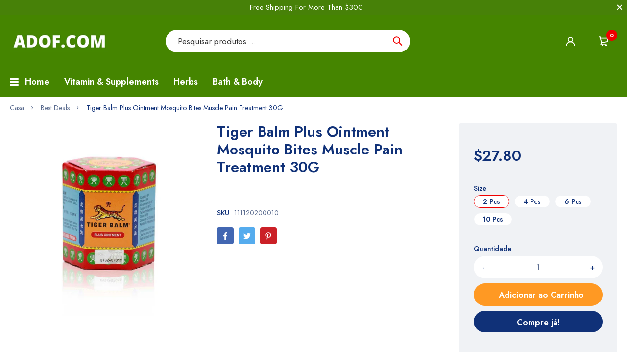

--- FILE ---
content_type: text/html; charset=utf-8
request_url: https://adof.com/pt-pt/products/tiger-balm-plus-ointment-mosquito-bites-muscle-pain-treatment-30g
body_size: 24389
content:
<!doctype html>
<html lang="pt-PT">
  <head><meta charset="utf-8"><link rel="shortcut icon" type="image/x-icon" href="//adof.com/cdn/shop/t/25/assets/favicon_32x32.png?v=153982204169029353031745929336"><link rel="apple-touch-icon" sizes="32x32" href="//adof.com/cdn/shop/t/25/assets/favicon_32x32.png?v=153982204169029353031745929336"><meta name="HandheldFriendly" content="True"><meta name="MobileOptimized" content="360"><meta name="viewport" content="width=device-width,initial-scale=1"> <!-- PRELOAD DNS --><link rel="preconnect dns-prefetch" href="https://cdn.shopify.com" crossorigin><link rel="preconnect dns-prefetch" href="//fonts.googleapis.com" crossorigin><link rel="dns-prefetch" href="https://fonts.gstatic.com" crossorigin><link rel="dns-prefetch" href="https://monorail-edge.shopifysvc.com" crossorigin><meta name="theme-color" content="#f00000"><meta name="author" content="Adof.com"><meta property="og:url" content="https://adof.com/pt-pt/products/tiger-balm-plus-ointment-mosquito-bites-muscle-pain-treatment-30g"><meta property="og:site_name" content="Adof.com"><meta property="og:type" content="product"><meta property="og:title" content="Tiger Balm Plus Ointment Mosquito Bites Muscle Pain Treatment 30G"><meta property="og:image" content="http://adof.com/cdn/shop/products/TigerBalmPlusOintmentMosquitoBitesMusclePainTreatment30G_1200x1200.jpg?v=1626968146"><meta property="og:image:secure_url" content="https://adof.com/cdn/shop/products/TigerBalmPlusOintmentMosquitoBitesMusclePainTreatment30G_1200x1200.jpg?v=1626968146"><meta property="og:price:amount" content="27.80"><meta property="og:price:currency" content="USD"><meta property="og:description" content="The warm variation of the classic Tiger Balm muscle pain relief ointment is ideal for soothing muscular aches and pains. This muscle pain relieving ointment also works fast to soothe itch due to insect bites. Rub over affected area to reduce aches, swelling and other discomforts quickly and effectively.     Warm relief"><meta name="twitter:card" content="summary"><meta name="twitter:title" content="Tiger Balm Plus Ointment Mosquito Bites Muscle Pain Treatment 30G"><meta name="twitter:description" content="The warm variation of the classic Tiger Balm muscle pain relief ointment is ideal for soothing muscular aches and pains. This muscle pain relieving ointment also works fast to soothe itch due to insect bites. Rub over affected area to reduce aches, swelling and other discomforts quickly and effectively.     Warm relief for muscle pains and itches due to insect bites     Fast acting pain-relief properties     Ointment made from herbal ingredients Kangaroo Brand Eucalyptus Oil can be used for relief of symptoms of cold, wind and flatulence, muscular aches and sprains.Additional InformationDirection for Use  : Apply to chest or massage onto affected area as required.Ingredients    Oil of Eucalyptus 100%, Eucalyptol (Cineole) 80-85% Contra Indication : Not AvailableCaution    For external use only. Keep out of reach of children. Store below 30 degree Celcius."><meta name="twitter:image" content="https://adof.com/cdn/shop/products/TigerBalmPlusOintmentMosquitoBitesMusclePainTreatment30G_240x.jpg?v=1626968146"><meta name="twitter:image:width" content="240"><meta name="twitter:image:height" content="240"><title>Tiger Balm Plus Ointment Mosquito Bites Muscle Pain Treatment 30G &ndash; Adof.com</title><meta name="description" content="The warm variation of the classic Tiger Balm muscle pain relief ointment is ideal for soothing muscular aches and pains. This muscle pain relieving ointment also works fast to soothe itch due to insect bites. Rub over affected area to reduce aches, swelling and other discomforts quickly and effectively.     Warm relief" /><style> :root{ --bg-white: #ffffff; --body-base-size: 62.5%; --body-bg-color: #ffffff; --body-border-color: #f0f2f5; --body-color: #5b6c8f; --body-font-size: 1.6rem; --body-font-weight: 400; --body-link: #103178; --body-link-hover: #ff9923; --border-radius-default: 999px; --breadcrumb-color: #5b6c8f; --btn1-bg-cl: #ff9923; --btn1-border-cl: #ff9923; --btn1-border-width: 1px; --btn1-cl: #ffffff; --btn1-fw: 600; --btn1-hover-bg-cl: #103178; --btn1-hover-border-cl: #103178; --btn1-hover-cl: #ffffff; --btn2-bg-cl: #103178; --btn2-border-cl: #103178; --btn2-border-width: 1px; --btn2-cl: #ffffff; --btn2-fw: 600; --btn2-hover-bg-cl: #ff9923; --btn2-hover-border-cl: #ff9923; --btn2-hover-cl: #ffffff; --btn3-bg-cl: rgba(0,0,0,0); --btn3-border-cl: #f0f2f5; --btn3-border-width: 1px; --btn3-cl: #103178; --btn3-fw: 600; --btn3-hover-bg-cl: #103178; --btn3-hover-border-cl: #103178; --btn3-hover-cl: #ffffff; --footer-copyright-border-top: #F0F2F5; --footer-copyright-cl: #103178; --footer-heading-cl: #103178; --footer-heading-fs: 18px; --footer-heading-fw: 600; --footer-link-cl: #103178; --footer-link-hover-cl: #FF9923; --footer-md-heading-cl: #103178; --footer-md-text-cl: #5B6C8F; --footer-text-cl: #5B6C8F; --gutter-ct: 13px; --gutter-lg: 30px; --gutter-md: 25px; --gutter-sm: 20px; --gutter-xlg: 40px; --gutter-xs: 15px; --gutter-xxs: 10px; --header-bg-cart-number-desk: #103178; --header-bg-cart-number-mobile: #103178; --header-bg-desk: #ffffff; --header-bg-mobile: #ffffff; --header-border-color-desk: 16, 49, 120; --header-border-color-desk-opacity: 0.1; --header-border-color-mobile: 16, 49, 120; --header-icons-color-desk: #ff9923; --header-icons-color-mobile: #ff9923; --header-text-cart-number-desk: #ffffff; --header-text-cart-number-mobile: #ffffff; --header-text-color-desk: #5b6c8f; --header-text-color-mobile: #5b6c8f; --heading-1-weight: 600; --heading-2-weight: 600; --heading-3-weight: 600; --heading-4-weight: 600; --heading-5-weight: 500; --heading-6-weight: 500; --heading-size-h1: 4.4rem; --heading-size-h2: 4.0rem; --heading-size-h3: 3.6rem; --heading-size-h4: 3.0rem; --heading-size-h5: 2.6rem; --heading-size-h6: 2.1rem; --hot-lb-bgcl: #f00000; --hot-lb-cl: #ffffff; --main-color-rgba: 16, 49, 120; --main-color: #f00000; --main-text-color: #fff; --nav-link-color: #103178; --nav-link-hover: #ff9923; --nav-size: 1.7rem; --nav-weight: 600; --new-lb-bgcl: #12a05c; --new-lb-cl: #ffffff; --price-color: #103178; --price-compare-color: #9babcd; --price-sale-color: #ff9923; --product-item-name: 1.6rem; --product-item-price: 1.8rem; --product-price-compare: 1.6rem; --rating-star-color: #ff9923; --rating-star-empty-color: #cfd6e4; --sale-lb-bgcl: #ff9923; --sale-lb-cl: #ffffff; --section-heading-align: center; --section-heading-cl: #103178; --section-heading-fs: 4rem; --section-heading-fw: 600; --section-heading-lh: 1.2; --section-subheading-cl: #103178; --section-subheading-fs: 2.4rem; --section-subheading-fw: 400; --section-subheading-lh: 10px; --special-border: #ff9923; --topbar-bg-color: #F0F2F5; --topbar-border: 16, 49, 120; --topbar-color: #5B6C8F; --font-heading: Jost, 'HelveticaNeue', 'Helvetica Neue', Helvetica, Arial, sans-serif; --body-font-family: Jost, 'HelveticaNeue', 'Helvetica Neue', Helvetica, Arial, sans-serif;}</style><script src="//adof.com/cdn/shop/t/25/assets/webfont-1.6.26.js?v=158321684449574842791745929336" async></script><script id="theme__WebFont"> WebFontConfig = { google: {families: ['Jost:300,400,500,600,700&display=swap']} ,active: function(){sessionStorage.fonts = true;} }; (function() { if (sessionStorage.fonts) { document.documentElement.classList.add('wf-active'); } else { } })();</script><link rel="preload" href="//adof.com/cdn/shop/t/25/assets/header.min.css?v=168779593512554384891745929336" as="style"><link rel="preload" href="//adof.com/cdn/shop/t/25/assets/product.min.css?v=15476345900733947101745929336" as="style"><!--
		 █████  ██████  ███████ ███    ██  █████   ██████  ██████  ███    ███ ███    ███ ███████ ██████   ██████ ███████ 
		██   ██ ██   ██ ██      ████   ██ ██   ██ ██      ██    ██ ████  ████ ████  ████ ██      ██   ██ ██      ██      
		███████ ██████  █████   ██ ██  ██ ███████ ██      ██    ██ ██ ████ ██ ██ ████ ██ █████   ██████  ██      █████ 
		██   ██ ██   ██ ██      ██  ██ ██ ██   ██ ██      ██    ██ ██  ██  ██ ██  ██  ██ ██      ██   ██ ██      ██    
		██   ██ ██   ██ ███████ ██   ████ ██   ██  ██████  ██████  ██      ██ ██      ██ ███████ ██   ██  ██████ ███████                                                                         
		-->
<script>window.requestAnimationFrame=window.requestAnimationFrame||window.mozRequestAnimationFrame||window.webkitRequestAnimationFrame||window.msRequestAnimationFrame;var addEventListener=EventTarget.prototype.addEventListener;function step(){EventTarget.prototype.addEventListener!=addEventListener&&(window.EventTarget.prototype.addEventListener=addEventListener),requestAnimationFrame(step)}requestAnimationFrame(step);</script><script>
  const ArenaRequireJS=()=>{let e={scripts:{currencyRate:"//cdn.shopify.com/s/javascripts/currencies.js",currencyJS:'//adof.com/cdn/shop/t/25/assets/currency.min.js?v=153936995782248139641745929336',arn_theme:'//adof.com/cdn/shop/t/25/assets/arn-theme.js?v=120037986705261508971745929336',quickview:'//adof.com/cdn/shop/t/25/assets/quickview.js?v=177311230891197010111745929336',home:'//adof.com/cdn/shop/t/25/assets/home.js?v=167267584068878029751745929336',product:'//adof.com/cdn/shop/t/25/assets/product.js?v=51800698982082913061745929336',collection:'//adof.com/cdn/shop/t/25/assets/collection.js?v=179098913827983643661745929336',blog:'//adof.com/cdn/shop/t/25/assets/blog.js?v=96842768420357668661745929336',page:'//adof.com/cdn/shop/t/25/assets/page.js?v=135338342912065115961745929336',page_404:'//adof.com/cdn/shop/t/25/assets/page-404.js?v=136667402423584190311745929335',tiny:'//adof.com/cdn/shop/t/25/assets/tiny-slider.js?v=165767469942890070691745929336'},styles:{}},t={scripts:{},styles:{}},n={scripts:[],styles:[]},s={scripts:[],styles:[]},i={},l={};return{init(){window.requestAnimationFrame||window.mozRequestAnimationFrame||window.webkitRequestAnimationFrame||window.msRequestAnimationFrame,window.cancelAnimationFrame||window.mozCancelAnimationFrame,window.mozAnimationStartTime?window.mozAnimationStartTime:Date.now()},Queue:n,loadStyleModule:function(t){function n(){-1===s.styles.findIndex(e=>e===t)&&s.styles.push(t)}return new Promise((s,i)=>{const r=-1===t.indexOf("__inline_style")?"link":"style";let o=document.createElement(r);"link"===r?(o.href=e.styles[t],o.rel="preload",o.as="style",document.head.appendChild(o),o.onload=function(){n(),s({styleName:t,type:"link"})}):(n(),o.innerHTML=l[t],s({styleName:t,tag:o,type:"style"}))})},loadScriptModule:function(t){function n(){-1===s.scripts.findIndex(e=>e===t)&&s.scripts.push(t)}return new Promise((s,l)=>{const r=-1===t.indexOf("__inline_script")?"link":"script";let o=document.createElement(r),a=window.navigator.userAgent;if("link"===r)if(-1===a.indexOf("Firefox"))o.href=e.scripts[t],o.rel="preload",o.as="script",document.head.appendChild(o),o.onload=function(){n(),s({scriptName:t,type:"link"})};else{let i=document.createElement("script");i.src=e.scripts[t],document.head.appendChild(i),i.onload=function(){setTimeout(()=>{n(),s({scriptName:t,type:"no-preload-link"})},1)}}else o.innerHTML=i[t],n(),s({scriptName:t,tag:o,type:"script"})})},orderScript:function(){let e=[];function s(t,n){let s=e.find(e=>e.scriptName===t);s?(s.weight=n,-1!==t.indexOf("__inline")&&(s.content=i[t])):e.push({scriptName:t,weight:n,content:-1!==t.indexOf("__inline")?i[t]:""})}function l(e){let n=t.scripts[e];if(n){let e=0;for(let t=0;t<n.length;t++){e+=l(n[t])}return e}return 1}for(let e=0;e<n.scripts.length;e++){let i=n.scripts[e],r=t.scripts[i];if(r&&r.length){let e=0;for(let t=0;t<r.length;t++)e+=l(r[t]);s(i,e)}else s(i,0)}return e},loadModules:async function(t){if("scripts"===t){let s=this.orderScript();s.sort((e,t)=>e.weight-t.weight),n.scripts=s.map(e=>e.scriptName);let i=[];for(let e=0;e<n.scripts.length;e++){let s=await this.loadScriptModule(n[t][e]);i.push(s)}let l=await Promise.all(i);n.scripts.map(t=>{let n=l.find(e=>e.scriptName===t);if(n)if("link"===n.type){let t=document.createElement("script");t.src=e.scripts[n.scriptName],t.crossorigin="anonymous",t.defer=!0,t.async=!0,document.head.insertBefore(t,document.head.childNodes[document.head.childNodes.length-1].nextSibling)}else"no-preload-link"!==n.type&&setTimeout(()=>{let e=document.getElementById(n.scriptName);e.parentNode.insertBefore(n.tag,e),e.remove()},50)}),n.scripts=[]}else if("styles"===t){if(0===n.styles.length)return;let s=[];for(let e=0;e<n.styles.length;e++){let i=this.loadStyleModule(n[t][e]);s.push(i)}let i=await Promise.all(s);n.styles.map(t=>{let n=i.find(e=>e.styleName===t);if(n)if("link"===n.type){let t=document.createElement("link");t.href=e.styles[n.styleName],t.rel="stylesheet",document.head.insertBefore(t,document.head.childNodes[document.head.childNodes.length-1].nextSibling)}else{let e=document.getElementById(n.styleName);e.parentNode.insertBefore(n.tag,e),e.remove()}}),n.styles=[]}},load:function(){this.loadModules("scripts")},require:function(e,t){n[t].push(e)}}},Loader=ArenaRequireJS();Loader.init();
</script><script id="themeJSON"> if("undefined"!=typeof InstallTrigger){let e=document.querySelectorAll('link[rel="preload"]');e.length&&e.forEach(e=>{e.setAttribute("rel","stylesheet")})} var theme = { template : "product" ,live : true ,collectionLink: "/pt-pt/collections/all" ,collectionPagination : null ,currency : { enable: true ,type : "2" ,moneyFormat: "${{amount}}" ,moneyFormatWithCurrency: "${{amount}} USD" ,moneyFormat_strip: "${{amount}}" ,moneyFormatWithCurrency_strip: "${{amount}} USD" ,shopCurrency: "USD" ,currency_format: "money_format" } ,cart: { ajax: true ,ajax_change_qty: true ,action: "checkout" ,item : "item" ,items : "Itens" ,empty : "Seu carrinho está vazio" ,available : "Adicionar ao Carrinho" ,soldout : "Esgotado" ,unavailable : "Indisponível" ,replace : "Substitua o item no carrinho" ,error_add_cart : "Você não pode adicionar mais este item ao carrinho." ,success_add_cart : "Adicionado ao carrinho com sucesso" } ,contact: { submit_success : "Grato pela assinatura!" } ,dateLabel: { day: "Dia" ,hour: "Hora" ,minute: "Min" ,second: "Seg" ,days: "Dias" ,hours: "Horas" ,minutes: "Mins" ,seconds: "Segundos" } ,product: { default_image: "//adof.com/cdn/shop/t/25/assets/default-image.jpg?v=175485129587027547301745929336", recent_total: 9, review_type : "shopify", added_to_wishlist: "Adicionado à Lista de Desejos", added_to_compare: "Adicionado para comparar" } ,search : { type: "product" ,limit: 5 ,unavailable_result: "show" ,no_result: "Nenhum resultado encontrado para sua pesquisa." ,notify_character: "Você deve inserir pelo menos 2 caracteres." } ,routes : { root_url : "\/pt-pt" ,account_url : "\/pt-pt\/account" ,account_login_url : "\/pt-pt\/account\/login" ,account_logout_url : "\/pt-pt\/account\/logout" ,account_register_url : "\/pt-pt\/account\/register" ,account_addresses_url : "\/pt-pt\/account\/addresses" ,collections_url : "\/pt-pt\/collections" ,all_products_collection_url : "\/pt-pt\/collections\/all" ,search_url : "\/pt-pt\/search" ,cart_url : "\/pt-pt\/cart" ,cart_add_url : "\/pt-pt\/cart\/add" ,cart_change_url : "\/pt-pt\/cart\/change" ,cart_clear_url : "\/pt-pt\/cart\/clear" ,product_recommendations_url : "\/pt-pt\/recommendations\/products" } ,wishlist_type: "default" ,resource : { quickview: { css: "//adof.com/cdn/shop/t/25/assets/quickview.css?v=63137123776039137641745929336" ,js: "//adof.com/cdn/shop/t/25/assets/quickview-import.js?v=32811713910632590371745929335" }, cart_dialog: { css: "//adof.com/cdn/shop/t/25/assets/cart-dialog.css?v=47096410509443523821745929336" }, cart_drawer: { css: "//adof.com/cdn/shop/t/25/assets/cart-drawer.css?v=49722729739996413471745929336" } } };</script><script src="//adof.com/cdn/shop/t/25/assets/lazysizes.min.js?v=173927421617240366571745929335" async="async"></script>

    <script>window.performance && window.performance.mark && window.performance.mark('shopify.content_for_header.start');</script><meta name="google-site-verification" content="n-GNkAK9XNjJn6nHMmi-xf2SHiwXlQhz0ZMZgXJKuZA">
<meta id="shopify-digital-wallet" name="shopify-digital-wallet" content="/49504092325/digital_wallets/dialog">
<meta name="shopify-checkout-api-token" content="e3961b247484eae761e4b145423f9f97">
<meta id="in-context-paypal-metadata" data-shop-id="49504092325" data-venmo-supported="false" data-environment="production" data-locale="en_US" data-paypal-v4="true" data-currency="USD">
<link rel="alternate" hreflang="x-default" href="https://adof.com/products/tiger-balm-plus-ointment-mosquito-bites-muscle-pain-treatment-30g">
<link rel="alternate" hreflang="pt" href="https://adof.com/pt/products/tiger-balm-plus-ointment-mosquito-bites-muscle-pain-treatment-30g">
<link rel="alternate" hreflang="pt-PT" href="https://adof.com/pt-pt/products/tiger-balm-plus-ointment-mosquito-bites-muscle-pain-treatment-30g">
<link rel="alternate" type="application/json+oembed" href="https://adof.com/pt-pt/products/tiger-balm-plus-ointment-mosquito-bites-muscle-pain-treatment-30g.oembed">
<script async="async" src="/checkouts/internal/preloads.js?locale=pt-PT"></script>
<script id="shopify-features" type="application/json">{"accessToken":"e3961b247484eae761e4b145423f9f97","betas":["rich-media-storefront-analytics"],"domain":"adof.com","predictiveSearch":true,"shopId":49504092325,"locale":"pt-pt"}</script>
<script>var Shopify = Shopify || {};
Shopify.shop = "adof-com.myshopify.com";
Shopify.locale = "pt-PT";
Shopify.currency = {"active":"USD","rate":"1.0"};
Shopify.country = "PT";
Shopify.theme = {"name":"mymedi-v1-1","id":149861957849,"schema_name":"Medi Theme","schema_version":"1.4","theme_store_id":null,"role":"main"};
Shopify.theme.handle = "null";
Shopify.theme.style = {"id":null,"handle":null};
Shopify.cdnHost = "adof.com/cdn";
Shopify.routes = Shopify.routes || {};
Shopify.routes.root = "/pt-pt/";</script>
<script type="module">!function(o){(o.Shopify=o.Shopify||{}).modules=!0}(window);</script>
<script>!function(o){function n(){var o=[];function n(){o.push(Array.prototype.slice.apply(arguments))}return n.q=o,n}var t=o.Shopify=o.Shopify||{};t.loadFeatures=n(),t.autoloadFeatures=n()}(window);</script>
<script id="shop-js-analytics" type="application/json">{"pageType":"product"}</script>
<script defer="defer" async type="module" src="//adof.com/cdn/shopifycloud/shop-js/modules/v2/client.init-shop-cart-sync_DkeY9lyF.pt-PT.esm.js"></script>
<script defer="defer" async type="module" src="//adof.com/cdn/shopifycloud/shop-js/modules/v2/chunk.common_BfwUEH3L.esm.js"></script>
<script type="module">
  await import("//adof.com/cdn/shopifycloud/shop-js/modules/v2/client.init-shop-cart-sync_DkeY9lyF.pt-PT.esm.js");
await import("//adof.com/cdn/shopifycloud/shop-js/modules/v2/chunk.common_BfwUEH3L.esm.js");

  window.Shopify.SignInWithShop?.initShopCartSync?.({"fedCMEnabled":true,"windoidEnabled":true});

</script>
<script>(function() {
  var isLoaded = false;
  function asyncLoad() {
    if (isLoaded) return;
    isLoaded = true;
    var urls = ["https:\/\/cdn.ordersify.com\/sdk\/productalerts-shopify.js?shop=adof-com.myshopify.com","https:\/\/seo.apps.avada.io\/avada-seo-installed.js?shop=adof-com.myshopify.com","https:\/\/sales-pop.carecart.io\/lib\/salesnotifier.js?shop=adof-com.myshopify.com"];
    for (var i = 0; i < urls.length; i++) {
      var s = document.createElement('script');
      s.type = 'text/javascript';
      s.async = true;
      s.src = urls[i];
      var x = document.getElementsByTagName('script')[0];
      x.parentNode.insertBefore(s, x);
    }
  };
  if(window.attachEvent) {
    window.attachEvent('onload', asyncLoad);
  } else {
    window.addEventListener('load', asyncLoad, false);
  }
})();</script>
<script id="__st">var __st={"a":49504092325,"offset":28800,"reqid":"fd978d28-ee59-4187-994e-ad820db8b6d7-1765124029","pageurl":"adof.com\/pt-pt\/products\/tiger-balm-plus-ointment-mosquito-bites-muscle-pain-treatment-30g","u":"5a1540c128ce","p":"product","rtyp":"product","rid":5876945911973};</script>
<script>window.ShopifyPaypalV4VisibilityTracking = true;</script>
<script id="captcha-bootstrap">!function(){'use strict';const t='contact',e='account',n='new_comment',o=[[t,t],['blogs',n],['comments',n],[t,'customer']],c=[[e,'customer_login'],[e,'guest_login'],[e,'recover_customer_password'],[e,'create_customer']],r=t=>t.map((([t,e])=>`form[action*='/${t}']:not([data-nocaptcha='true']) input[name='form_type'][value='${e}']`)).join(','),a=t=>()=>t?[...document.querySelectorAll(t)].map((t=>t.form)):[];function s(){const t=[...o],e=r(t);return a(e)}const i='password',u='form_key',d=['recaptcha-v3-token','g-recaptcha-response','h-captcha-response',i],f=()=>{try{return window.sessionStorage}catch{return}},m='__shopify_v',_=t=>t.elements[u];function p(t,e,n=!1){try{const o=window.sessionStorage,c=JSON.parse(o.getItem(e)),{data:r}=function(t){const{data:e,action:n}=t;return t[m]||n?{data:e,action:n}:{data:t,action:n}}(c);for(const[e,n]of Object.entries(r))t.elements[e]&&(t.elements[e].value=n);n&&o.removeItem(e)}catch(o){console.error('form repopulation failed',{error:o})}}const l='form_type',E='cptcha';function T(t){t.dataset[E]=!0}const w=window,h=w.document,L='Shopify',v='ce_forms',y='captcha';let A=!1;((t,e)=>{const n=(g='f06e6c50-85a8-45c8-87d0-21a2b65856fe',I='https://cdn.shopify.com/shopifycloud/storefront-forms-hcaptcha/ce_storefront_forms_captcha_hcaptcha.v1.5.2.iife.js',D={infoText:'Protegido por hCaptcha',privacyText:'Privacidade',termsText:'Termos'},(t,e,n)=>{const o=w[L][v],c=o.bindForm;if(c)return c(t,g,e,D).then(n);var r;o.q.push([[t,g,e,D],n]),r=I,A||(h.body.append(Object.assign(h.createElement('script'),{id:'captcha-provider',async:!0,src:r})),A=!0)});var g,I,D;w[L]=w[L]||{},w[L][v]=w[L][v]||{},w[L][v].q=[],w[L][y]=w[L][y]||{},w[L][y].protect=function(t,e){n(t,void 0,e),T(t)},Object.freeze(w[L][y]),function(t,e,n,w,h,L){const[v,y,A,g]=function(t,e,n){const i=e?o:[],u=t?c:[],d=[...i,...u],f=r(d),m=r(i),_=r(d.filter((([t,e])=>n.includes(e))));return[a(f),a(m),a(_),s()]}(w,h,L),I=t=>{const e=t.target;return e instanceof HTMLFormElement?e:e&&e.form},D=t=>v().includes(t);t.addEventListener('submit',(t=>{const e=I(t);if(!e)return;const n=D(e)&&!e.dataset.hcaptchaBound&&!e.dataset.recaptchaBound,o=_(e),c=g().includes(e)&&(!o||!o.value);(n||c)&&t.preventDefault(),c&&!n&&(function(t){try{if(!f())return;!function(t){const e=f();if(!e)return;const n=_(t);if(!n)return;const o=n.value;o&&e.removeItem(o)}(t);const e=Array.from(Array(32),(()=>Math.random().toString(36)[2])).join('');!function(t,e){_(t)||t.append(Object.assign(document.createElement('input'),{type:'hidden',name:u})),t.elements[u].value=e}(t,e),function(t,e){const n=f();if(!n)return;const o=[...t.querySelectorAll(`input[type='${i}']`)].map((({name:t})=>t)),c=[...d,...o],r={};for(const[a,s]of new FormData(t).entries())c.includes(a)||(r[a]=s);n.setItem(e,JSON.stringify({[m]:1,action:t.action,data:r}))}(t,e)}catch(e){console.error('failed to persist form',e)}}(e),e.submit())}));const S=(t,e)=>{t&&!t.dataset[E]&&(n(t,e.some((e=>e===t))),T(t))};for(const o of['focusin','change'])t.addEventListener(o,(t=>{const e=I(t);D(e)&&S(e,y())}));const B=e.get('form_key'),M=e.get(l),P=B&&M;t.addEventListener('DOMContentLoaded',(()=>{const t=y();if(P)for(const e of t)e.elements[l].value===M&&p(e,B);[...new Set([...A(),...v().filter((t=>'true'===t.dataset.shopifyCaptcha))])].forEach((e=>S(e,t)))}))}(h,new URLSearchParams(w.location.search),n,t,e,['guest_login'])})(!0,!0)}();</script>
<script integrity="sha256-52AcMU7V7pcBOXWImdc/TAGTFKeNjmkeM1Pvks/DTgc=" data-source-attribution="shopify.loadfeatures" defer="defer" src="//adof.com/cdn/shopifycloud/storefront/assets/storefront/load_feature-81c60534.js" crossorigin="anonymous"></script>
<script data-source-attribution="shopify.dynamic_checkout.dynamic.init">var Shopify=Shopify||{};Shopify.PaymentButton=Shopify.PaymentButton||{isStorefrontPortableWallets:!0,init:function(){window.Shopify.PaymentButton.init=function(){};var t=document.createElement("script");t.src="https://adof.com/cdn/shopifycloud/portable-wallets/latest/portable-wallets.pt-pt.js",t.type="module",document.head.appendChild(t)}};
</script>
<script data-source-attribution="shopify.dynamic_checkout.buyer_consent">
  function portableWalletsHideBuyerConsent(e){var t=document.getElementById("shopify-buyer-consent"),n=document.getElementById("shopify-subscription-policy-button");t&&n&&(t.classList.add("hidden"),t.setAttribute("aria-hidden","true"),n.removeEventListener("click",e))}function portableWalletsShowBuyerConsent(e){var t=document.getElementById("shopify-buyer-consent"),n=document.getElementById("shopify-subscription-policy-button");t&&n&&(t.classList.remove("hidden"),t.removeAttribute("aria-hidden"),n.addEventListener("click",e))}window.Shopify?.PaymentButton&&(window.Shopify.PaymentButton.hideBuyerConsent=portableWalletsHideBuyerConsent,window.Shopify.PaymentButton.showBuyerConsent=portableWalletsShowBuyerConsent);
</script>
<script>
  function portableWalletsCleanup(e){e&&e.src&&console.error("Failed to load portable wallets script "+e.src);var t=document.querySelectorAll("shopify-accelerated-checkout .shopify-payment-button__skeleton, shopify-accelerated-checkout-cart .wallet-cart-button__skeleton"),e=document.getElementById("shopify-buyer-consent");for(let e=0;e<t.length;e++)t[e].remove();e&&e.remove()}function portableWalletsNotLoadedAsModule(e){e instanceof ErrorEvent&&"string"==typeof e.message&&e.message.includes("import.meta")&&"string"==typeof e.filename&&e.filename.includes("portable-wallets")&&(window.removeEventListener("error",portableWalletsNotLoadedAsModule),window.Shopify.PaymentButton.failedToLoad=e,"loading"===document.readyState?document.addEventListener("DOMContentLoaded",window.Shopify.PaymentButton.init):window.Shopify.PaymentButton.init())}window.addEventListener("error",portableWalletsNotLoadedAsModule);
</script>

<script type="module" src="https://adof.com/cdn/shopifycloud/portable-wallets/latest/portable-wallets.pt-pt.js" onError="portableWalletsCleanup(this)" crossorigin="anonymous"></script>
<script nomodule>
  document.addEventListener("DOMContentLoaded", portableWalletsCleanup);
</script>

<link id="shopify-accelerated-checkout-styles" rel="stylesheet" media="screen" href="https://adof.com/cdn/shopifycloud/portable-wallets/latest/accelerated-checkout-backwards-compat.css" crossorigin="anonymous">
<style id="shopify-accelerated-checkout-cart">
        #shopify-buyer-consent {
  margin-top: 1em;
  display: inline-block;
  width: 100%;
}

#shopify-buyer-consent.hidden {
  display: none;
}

#shopify-subscription-policy-button {
  background: none;
  border: none;
  padding: 0;
  text-decoration: underline;
  font-size: inherit;
  cursor: pointer;
}

#shopify-subscription-policy-button::before {
  box-shadow: none;
}

      </style>

<script>window.performance && window.performance.mark && window.performance.mark('shopify.content_for_header.end');</script>
<!-- BEGIN app block: shopify://apps/simprosys-google-shopping-feed/blocks/core_settings_block/1f0b859e-9fa6-4007-97e8-4513aff5ff3b --><!-- BEGIN: GSF App Core Tags & Scripts by Simprosys Google Shopping Feed -->

    <!-- BEGIN app snippet: gsf_verification_code -->
    <meta name="google-site-verification" content="n-GNkAK9XNjJn6nHMmi-xf2SHiwXlQhz0ZMZgXJKuZA" />



<!-- END app snippet -->









<!-- END: GSF App Core Tags & Scripts by Simprosys Google Shopping Feed -->
<!-- END app block --><link rel="canonical" href="https://adof.com/pt-pt/products/tiger-balm-plus-ointment-mosquito-bites-muscle-pain-treatment-30g">
<link href="https://monorail-edge.shopifysvc.com" rel="dns-prefetch">
<script>(function(){if ("sendBeacon" in navigator && "performance" in window) {try {var session_token_from_headers = performance.getEntriesByType('navigation')[0].serverTiming.find(x => x.name == '_s').description;} catch {var session_token_from_headers = undefined;}var session_cookie_matches = document.cookie.match(/_shopify_s=([^;]*)/);var session_token_from_cookie = session_cookie_matches && session_cookie_matches.length === 2 ? session_cookie_matches[1] : "";var session_token = session_token_from_headers || session_token_from_cookie || "";function handle_abandonment_event(e) {var entries = performance.getEntries().filter(function(entry) {return /monorail-edge.shopifysvc.com/.test(entry.name);});if (!window.abandonment_tracked && entries.length === 0) {window.abandonment_tracked = true;var currentMs = Date.now();var navigation_start = performance.timing.navigationStart;var payload = {shop_id: 49504092325,url: window.location.href,navigation_start,duration: currentMs - navigation_start,session_token,page_type: "product"};window.navigator.sendBeacon("https://monorail-edge.shopifysvc.com/v1/produce", JSON.stringify({schema_id: "online_store_buyer_site_abandonment/1.1",payload: payload,metadata: {event_created_at_ms: currentMs,event_sent_at_ms: currentMs}}));}}window.addEventListener('pagehide', handle_abandonment_event);}}());</script>
<script id="web-pixels-manager-setup">(function e(e,d,r,n,o){if(void 0===o&&(o={}),!Boolean(null===(a=null===(i=window.Shopify)||void 0===i?void 0:i.analytics)||void 0===a?void 0:a.replayQueue)){var i,a;window.Shopify=window.Shopify||{};var t=window.Shopify;t.analytics=t.analytics||{};var s=t.analytics;s.replayQueue=[],s.publish=function(e,d,r){return s.replayQueue.push([e,d,r]),!0};try{self.performance.mark("wpm:start")}catch(e){}var l=function(){var e={modern:/Edge?\/(1{2}[4-9]|1[2-9]\d|[2-9]\d{2}|\d{4,})\.\d+(\.\d+|)|Firefox\/(1{2}[4-9]|1[2-9]\d|[2-9]\d{2}|\d{4,})\.\d+(\.\d+|)|Chrom(ium|e)\/(9{2}|\d{3,})\.\d+(\.\d+|)|(Maci|X1{2}).+ Version\/(15\.\d+|(1[6-9]|[2-9]\d|\d{3,})\.\d+)([,.]\d+|)( \(\w+\)|)( Mobile\/\w+|) Safari\/|Chrome.+OPR\/(9{2}|\d{3,})\.\d+\.\d+|(CPU[ +]OS|iPhone[ +]OS|CPU[ +]iPhone|CPU IPhone OS|CPU iPad OS)[ +]+(15[._]\d+|(1[6-9]|[2-9]\d|\d{3,})[._]\d+)([._]\d+|)|Android:?[ /-](13[3-9]|1[4-9]\d|[2-9]\d{2}|\d{4,})(\.\d+|)(\.\d+|)|Android.+Firefox\/(13[5-9]|1[4-9]\d|[2-9]\d{2}|\d{4,})\.\d+(\.\d+|)|Android.+Chrom(ium|e)\/(13[3-9]|1[4-9]\d|[2-9]\d{2}|\d{4,})\.\d+(\.\d+|)|SamsungBrowser\/([2-9]\d|\d{3,})\.\d+/,legacy:/Edge?\/(1[6-9]|[2-9]\d|\d{3,})\.\d+(\.\d+|)|Firefox\/(5[4-9]|[6-9]\d|\d{3,})\.\d+(\.\d+|)|Chrom(ium|e)\/(5[1-9]|[6-9]\d|\d{3,})\.\d+(\.\d+|)([\d.]+$|.*Safari\/(?![\d.]+ Edge\/[\d.]+$))|(Maci|X1{2}).+ Version\/(10\.\d+|(1[1-9]|[2-9]\d|\d{3,})\.\d+)([,.]\d+|)( \(\w+\)|)( Mobile\/\w+|) Safari\/|Chrome.+OPR\/(3[89]|[4-9]\d|\d{3,})\.\d+\.\d+|(CPU[ +]OS|iPhone[ +]OS|CPU[ +]iPhone|CPU IPhone OS|CPU iPad OS)[ +]+(10[._]\d+|(1[1-9]|[2-9]\d|\d{3,})[._]\d+)([._]\d+|)|Android:?[ /-](13[3-9]|1[4-9]\d|[2-9]\d{2}|\d{4,})(\.\d+|)(\.\d+|)|Mobile Safari.+OPR\/([89]\d|\d{3,})\.\d+\.\d+|Android.+Firefox\/(13[5-9]|1[4-9]\d|[2-9]\d{2}|\d{4,})\.\d+(\.\d+|)|Android.+Chrom(ium|e)\/(13[3-9]|1[4-9]\d|[2-9]\d{2}|\d{4,})\.\d+(\.\d+|)|Android.+(UC? ?Browser|UCWEB|U3)[ /]?(15\.([5-9]|\d{2,})|(1[6-9]|[2-9]\d|\d{3,})\.\d+)\.\d+|SamsungBrowser\/(5\.\d+|([6-9]|\d{2,})\.\d+)|Android.+MQ{2}Browser\/(14(\.(9|\d{2,})|)|(1[5-9]|[2-9]\d|\d{3,})(\.\d+|))(\.\d+|)|K[Aa][Ii]OS\/(3\.\d+|([4-9]|\d{2,})\.\d+)(\.\d+|)/},d=e.modern,r=e.legacy,n=navigator.userAgent;return n.match(d)?"modern":n.match(r)?"legacy":"unknown"}(),u="modern"===l?"modern":"legacy",c=(null!=n?n:{modern:"",legacy:""})[u],f=function(e){return[e.baseUrl,"/wpm","/b",e.hashVersion,"modern"===e.buildTarget?"m":"l",".js"].join("")}({baseUrl:d,hashVersion:r,buildTarget:u}),m=function(e){var d=e.version,r=e.bundleTarget,n=e.surface,o=e.pageUrl,i=e.monorailEndpoint;return{emit:function(e){var a=e.status,t=e.errorMsg,s=(new Date).getTime(),l=JSON.stringify({metadata:{event_sent_at_ms:s},events:[{schema_id:"web_pixels_manager_load/3.1",payload:{version:d,bundle_target:r,page_url:o,status:a,surface:n,error_msg:t},metadata:{event_created_at_ms:s}}]});if(!i)return console&&console.warn&&console.warn("[Web Pixels Manager] No Monorail endpoint provided, skipping logging."),!1;try{return self.navigator.sendBeacon.bind(self.navigator)(i,l)}catch(e){}var u=new XMLHttpRequest;try{return u.open("POST",i,!0),u.setRequestHeader("Content-Type","text/plain"),u.send(l),!0}catch(e){return console&&console.warn&&console.warn("[Web Pixels Manager] Got an unhandled error while logging to Monorail."),!1}}}}({version:r,bundleTarget:l,surface:e.surface,pageUrl:self.location.href,monorailEndpoint:e.monorailEndpoint});try{o.browserTarget=l,function(e){var d=e.src,r=e.async,n=void 0===r||r,o=e.onload,i=e.onerror,a=e.sri,t=e.scriptDataAttributes,s=void 0===t?{}:t,l=document.createElement("script"),u=document.querySelector("head"),c=document.querySelector("body");if(l.async=n,l.src=d,a&&(l.integrity=a,l.crossOrigin="anonymous"),s)for(var f in s)if(Object.prototype.hasOwnProperty.call(s,f))try{l.dataset[f]=s[f]}catch(e){}if(o&&l.addEventListener("load",o),i&&l.addEventListener("error",i),u)u.appendChild(l);else{if(!c)throw new Error("Did not find a head or body element to append the script");c.appendChild(l)}}({src:f,async:!0,onload:function(){if(!function(){var e,d;return Boolean(null===(d=null===(e=window.Shopify)||void 0===e?void 0:e.analytics)||void 0===d?void 0:d.initialized)}()){var d=window.webPixelsManager.init(e)||void 0;if(d){var r=window.Shopify.analytics;r.replayQueue.forEach((function(e){var r=e[0],n=e[1],o=e[2];d.publishCustomEvent(r,n,o)})),r.replayQueue=[],r.publish=d.publishCustomEvent,r.visitor=d.visitor,r.initialized=!0}}},onerror:function(){return m.emit({status:"failed",errorMsg:"".concat(f," has failed to load")})},sri:function(e){var d=/^sha384-[A-Za-z0-9+/=]+$/;return"string"==typeof e&&d.test(e)}(c)?c:"",scriptDataAttributes:o}),m.emit({status:"loading"})}catch(e){m.emit({status:"failed",errorMsg:(null==e?void 0:e.message)||"Unknown error"})}}})({shopId: 49504092325,storefrontBaseUrl: "https://adof.com",extensionsBaseUrl: "https://extensions.shopifycdn.com/cdn/shopifycloud/web-pixels-manager",monorailEndpoint: "https://monorail-edge.shopifysvc.com/unstable/produce_batch",surface: "storefront-renderer",enabledBetaFlags: ["2dca8a86"],webPixelsConfigList: [{"id":"1316192473","configuration":"{\"account_ID\":\"226141\",\"google_analytics_tracking_tag\":\"1\",\"measurement_id\":\"2\",\"api_secret\":\"3\",\"shop_settings\":\"{\\\"custom_pixel_script\\\":\\\"https:\\\\\\\/\\\\\\\/storage.googleapis.com\\\\\\\/gsf-scripts\\\\\\\/custom-pixels\\\\\\\/adof-com.js\\\"}\"}","eventPayloadVersion":"v1","runtimeContext":"LAX","scriptVersion":"c6b888297782ed4a1cba19cda43d6625","type":"APP","apiClientId":1558137,"privacyPurposes":[],"dataSharingAdjustments":{"protectedCustomerApprovalScopes":["read_customer_address","read_customer_email","read_customer_name","read_customer_personal_data","read_customer_phone"]}},{"id":"856916185","configuration":"{\"config\":\"{\\\"google_tag_ids\\\":[\\\"G-9FB4JRKRW3\\\"],\\\"target_country\\\":\\\"ZZ\\\",\\\"gtag_events\\\":[{\\\"type\\\":\\\"begin_checkout\\\",\\\"action_label\\\":\\\"G-9FB4JRKRW3\\\"},{\\\"type\\\":\\\"search\\\",\\\"action_label\\\":\\\"G-9FB4JRKRW3\\\"},{\\\"type\\\":\\\"view_item\\\",\\\"action_label\\\":\\\"G-9FB4JRKRW3\\\"},{\\\"type\\\":\\\"purchase\\\",\\\"action_label\\\":\\\"G-9FB4JRKRW3\\\"},{\\\"type\\\":\\\"page_view\\\",\\\"action_label\\\":\\\"G-9FB4JRKRW3\\\"},{\\\"type\\\":\\\"add_payment_info\\\",\\\"action_label\\\":\\\"G-9FB4JRKRW3\\\"},{\\\"type\\\":\\\"add_to_cart\\\",\\\"action_label\\\":\\\"G-9FB4JRKRW3\\\"}],\\\"enable_monitoring_mode\\\":false}\"}","eventPayloadVersion":"v1","runtimeContext":"OPEN","scriptVersion":"b2a88bafab3e21179ed38636efcd8a93","type":"APP","apiClientId":1780363,"privacyPurposes":[],"dataSharingAdjustments":{"protectedCustomerApprovalScopes":["read_customer_address","read_customer_email","read_customer_name","read_customer_personal_data","read_customer_phone"]}},{"id":"164954329","configuration":"{\"pixel_id\":\"1138490242979168\",\"pixel_type\":\"facebook_pixel\",\"metaapp_system_user_token\":\"-\"}","eventPayloadVersion":"v1","runtimeContext":"OPEN","scriptVersion":"ca16bc87fe92b6042fbaa3acc2fbdaa6","type":"APP","apiClientId":2329312,"privacyPurposes":["ANALYTICS","MARKETING","SALE_OF_DATA"],"dataSharingAdjustments":{"protectedCustomerApprovalScopes":["read_customer_address","read_customer_email","read_customer_name","read_customer_personal_data","read_customer_phone"]}},{"id":"86343897","eventPayloadVersion":"1","runtimeContext":"LAX","scriptVersion":"2","type":"CUSTOM","privacyPurposes":["SALE_OF_DATA"],"name":"Simprosys Custome Pixel"},{"id":"shopify-app-pixel","configuration":"{}","eventPayloadVersion":"v1","runtimeContext":"STRICT","scriptVersion":"0450","apiClientId":"shopify-pixel","type":"APP","privacyPurposes":["ANALYTICS","MARKETING"]},{"id":"shopify-custom-pixel","eventPayloadVersion":"v1","runtimeContext":"LAX","scriptVersion":"0450","apiClientId":"shopify-pixel","type":"CUSTOM","privacyPurposes":["ANALYTICS","MARKETING"]}],isMerchantRequest: false,initData: {"shop":{"name":"Adof.com","paymentSettings":{"currencyCode":"USD"},"myshopifyDomain":"adof-com.myshopify.com","countryCode":"MY","storefrontUrl":"https:\/\/adof.com\/pt-pt"},"customer":null,"cart":null,"checkout":null,"productVariants":[{"price":{"amount":27.8,"currencyCode":"USD"},"product":{"title":"Tiger Balm Plus Ointment Mosquito Bites Muscle Pain Treatment 30G","vendor":"adof.com","id":"5876945911973","untranslatedTitle":"Tiger Balm Plus Ointment Mosquito Bites Muscle Pain Treatment 30G","url":"\/pt-pt\/products\/tiger-balm-plus-ointment-mosquito-bites-muscle-pain-treatment-30g","type":"Best Deals"},"id":"45604935303385","image":{"src":"\/\/adof.com\/cdn\/shop\/products\/TigerBalmPlusOintmentMosquitoBitesMusclePainTreatment30G.jpg?v=1626968146"},"sku":"111120200010","title":"2 Pcs","untranslatedTitle":"2 Pcs"},{"price":{"amount":52.8,"currencyCode":"USD"},"product":{"title":"Tiger Balm Plus Ointment Mosquito Bites Muscle Pain Treatment 30G","vendor":"adof.com","id":"5876945911973","untranslatedTitle":"Tiger Balm Plus Ointment Mosquito Bites Muscle Pain Treatment 30G","url":"\/pt-pt\/products\/tiger-balm-plus-ointment-mosquito-bites-muscle-pain-treatment-30g","type":"Best Deals"},"id":"45604935336153","image":{"src":"\/\/adof.com\/cdn\/shop\/products\/TigerBalmPlusOintmentMosquitoBitesMusclePainTreatment30G.jpg?v=1626968146"},"sku":"111120200011","title":"4 Pcs","untranslatedTitle":"4 Pcs"},{"price":{"amount":75.06,"currencyCode":"USD"},"product":{"title":"Tiger Balm Plus Ointment Mosquito Bites Muscle Pain Treatment 30G","vendor":"adof.com","id":"5876945911973","untranslatedTitle":"Tiger Balm Plus Ointment Mosquito Bites Muscle Pain Treatment 30G","url":"\/pt-pt\/products\/tiger-balm-plus-ointment-mosquito-bites-muscle-pain-treatment-30g","type":"Best Deals"},"id":"45604935368921","image":{"src":"\/\/adof.com\/cdn\/shop\/products\/TigerBalmPlusOintmentMosquitoBitesMusclePainTreatment30G.jpg?v=1626968146"},"sku":"111120200012","title":"6 Pcs","untranslatedTitle":"6 Pcs"},{"price":{"amount":94.9,"currencyCode":"USD"},"product":{"title":"Tiger Balm Plus Ointment Mosquito Bites Muscle Pain Treatment 30G","vendor":"adof.com","id":"5876945911973","untranslatedTitle":"Tiger Balm Plus Ointment Mosquito Bites Muscle Pain Treatment 30G","url":"\/pt-pt\/products\/tiger-balm-plus-ointment-mosquito-bites-muscle-pain-treatment-30g","type":"Best Deals"},"id":"45604935401689","image":{"src":"\/\/adof.com\/cdn\/shop\/products\/TigerBalmPlusOintmentMosquitoBitesMusclePainTreatment30G.jpg?v=1626968146"},"sku":"111120200013","title":"10 Pcs","untranslatedTitle":"10 Pcs"}],"purchasingCompany":null},},"https://adof.com/cdn","ae1676cfwd2530674p4253c800m34e853cb",{"modern":"","legacy":""},{"shopId":"49504092325","storefrontBaseUrl":"https:\/\/adof.com","extensionBaseUrl":"https:\/\/extensions.shopifycdn.com\/cdn\/shopifycloud\/web-pixels-manager","surface":"storefront-renderer","enabledBetaFlags":"[\"2dca8a86\"]","isMerchantRequest":"false","hashVersion":"ae1676cfwd2530674p4253c800m34e853cb","publish":"custom","events":"[[\"page_viewed\",{}],[\"product_viewed\",{\"productVariant\":{\"price\":{\"amount\":27.8,\"currencyCode\":\"USD\"},\"product\":{\"title\":\"Tiger Balm Plus Ointment Mosquito Bites Muscle Pain Treatment 30G\",\"vendor\":\"adof.com\",\"id\":\"5876945911973\",\"untranslatedTitle\":\"Tiger Balm Plus Ointment Mosquito Bites Muscle Pain Treatment 30G\",\"url\":\"\/pt-pt\/products\/tiger-balm-plus-ointment-mosquito-bites-muscle-pain-treatment-30g\",\"type\":\"Best Deals\"},\"id\":\"45604935303385\",\"image\":{\"src\":\"\/\/adof.com\/cdn\/shop\/products\/TigerBalmPlusOintmentMosquitoBitesMusclePainTreatment30G.jpg?v=1626968146\"},\"sku\":\"111120200010\",\"title\":\"2 Pcs\",\"untranslatedTitle\":\"2 Pcs\"}}]]"});</script><script>
  window.ShopifyAnalytics = window.ShopifyAnalytics || {};
  window.ShopifyAnalytics.meta = window.ShopifyAnalytics.meta || {};
  window.ShopifyAnalytics.meta.currency = 'USD';
  var meta = {"product":{"id":5876945911973,"gid":"gid:\/\/shopify\/Product\/5876945911973","vendor":"adof.com","type":"Best Deals","variants":[{"id":45604935303385,"price":2780,"name":"Tiger Balm Plus Ointment Mosquito Bites Muscle Pain Treatment 30G - 2 Pcs","public_title":"2 Pcs","sku":"111120200010"},{"id":45604935336153,"price":5280,"name":"Tiger Balm Plus Ointment Mosquito Bites Muscle Pain Treatment 30G - 4 Pcs","public_title":"4 Pcs","sku":"111120200011"},{"id":45604935368921,"price":7506,"name":"Tiger Balm Plus Ointment Mosquito Bites Muscle Pain Treatment 30G - 6 Pcs","public_title":"6 Pcs","sku":"111120200012"},{"id":45604935401689,"price":9490,"name":"Tiger Balm Plus Ointment Mosquito Bites Muscle Pain Treatment 30G - 10 Pcs","public_title":"10 Pcs","sku":"111120200013"}],"remote":false},"page":{"pageType":"product","resourceType":"product","resourceId":5876945911973}};
  for (var attr in meta) {
    window.ShopifyAnalytics.meta[attr] = meta[attr];
  }
</script>
<script class="analytics">
  (function () {
    var customDocumentWrite = function(content) {
      var jquery = null;

      if (window.jQuery) {
        jquery = window.jQuery;
      } else if (window.Checkout && window.Checkout.$) {
        jquery = window.Checkout.$;
      }

      if (jquery) {
        jquery('body').append(content);
      }
    };

    var hasLoggedConversion = function(token) {
      if (token) {
        return document.cookie.indexOf('loggedConversion=' + token) !== -1;
      }
      return false;
    }

    var setCookieIfConversion = function(token) {
      if (token) {
        var twoMonthsFromNow = new Date(Date.now());
        twoMonthsFromNow.setMonth(twoMonthsFromNow.getMonth() + 2);

        document.cookie = 'loggedConversion=' + token + '; expires=' + twoMonthsFromNow;
      }
    }

    var trekkie = window.ShopifyAnalytics.lib = window.trekkie = window.trekkie || [];
    if (trekkie.integrations) {
      return;
    }
    trekkie.methods = [
      'identify',
      'page',
      'ready',
      'track',
      'trackForm',
      'trackLink'
    ];
    trekkie.factory = function(method) {
      return function() {
        var args = Array.prototype.slice.call(arguments);
        args.unshift(method);
        trekkie.push(args);
        return trekkie;
      };
    };
    for (var i = 0; i < trekkie.methods.length; i++) {
      var key = trekkie.methods[i];
      trekkie[key] = trekkie.factory(key);
    }
    trekkie.load = function(config) {
      trekkie.config = config || {};
      trekkie.config.initialDocumentCookie = document.cookie;
      var first = document.getElementsByTagName('script')[0];
      var script = document.createElement('script');
      script.type = 'text/javascript';
      script.onerror = function(e) {
        var scriptFallback = document.createElement('script');
        scriptFallback.type = 'text/javascript';
        scriptFallback.onerror = function(error) {
                var Monorail = {
      produce: function produce(monorailDomain, schemaId, payload) {
        var currentMs = new Date().getTime();
        var event = {
          schema_id: schemaId,
          payload: payload,
          metadata: {
            event_created_at_ms: currentMs,
            event_sent_at_ms: currentMs
          }
        };
        return Monorail.sendRequest("https://" + monorailDomain + "/v1/produce", JSON.stringify(event));
      },
      sendRequest: function sendRequest(endpointUrl, payload) {
        // Try the sendBeacon API
        if (window && window.navigator && typeof window.navigator.sendBeacon === 'function' && typeof window.Blob === 'function' && !Monorail.isIos12()) {
          var blobData = new window.Blob([payload], {
            type: 'text/plain'
          });

          if (window.navigator.sendBeacon(endpointUrl, blobData)) {
            return true;
          } // sendBeacon was not successful

        } // XHR beacon

        var xhr = new XMLHttpRequest();

        try {
          xhr.open('POST', endpointUrl);
          xhr.setRequestHeader('Content-Type', 'text/plain');
          xhr.send(payload);
        } catch (e) {
          console.log(e);
        }

        return false;
      },
      isIos12: function isIos12() {
        return window.navigator.userAgent.lastIndexOf('iPhone; CPU iPhone OS 12_') !== -1 || window.navigator.userAgent.lastIndexOf('iPad; CPU OS 12_') !== -1;
      }
    };
    Monorail.produce('monorail-edge.shopifysvc.com',
      'trekkie_storefront_load_errors/1.1',
      {shop_id: 49504092325,
      theme_id: 149861957849,
      app_name: "storefront",
      context_url: window.location.href,
      source_url: "//adof.com/cdn/s/trekkie.storefront.94e7babdf2ec3663c2b14be7d5a3b25b9303ebb0.min.js"});

        };
        scriptFallback.async = true;
        scriptFallback.src = '//adof.com/cdn/s/trekkie.storefront.94e7babdf2ec3663c2b14be7d5a3b25b9303ebb0.min.js';
        first.parentNode.insertBefore(scriptFallback, first);
      };
      script.async = true;
      script.src = '//adof.com/cdn/s/trekkie.storefront.94e7babdf2ec3663c2b14be7d5a3b25b9303ebb0.min.js';
      first.parentNode.insertBefore(script, first);
    };
    trekkie.load(
      {"Trekkie":{"appName":"storefront","development":false,"defaultAttributes":{"shopId":49504092325,"isMerchantRequest":null,"themeId":149861957849,"themeCityHash":"3681354463339598399","contentLanguage":"pt-PT","currency":"USD","eventMetadataId":"5603fc67-68f5-454b-ab8a-8cad586b28a5"},"isServerSideCookieWritingEnabled":true,"monorailRegion":"shop_domain","enabledBetaFlags":["f0df213a"]},"Session Attribution":{},"S2S":{"facebookCapiEnabled":true,"source":"trekkie-storefront-renderer","apiClientId":580111}}
    );

    var loaded = false;
    trekkie.ready(function() {
      if (loaded) return;
      loaded = true;

      window.ShopifyAnalytics.lib = window.trekkie;

      var originalDocumentWrite = document.write;
      document.write = customDocumentWrite;
      try { window.ShopifyAnalytics.merchantGoogleAnalytics.call(this); } catch(error) {};
      document.write = originalDocumentWrite;

      window.ShopifyAnalytics.lib.page(null,{"pageType":"product","resourceType":"product","resourceId":5876945911973,"shopifyEmitted":true});

      var match = window.location.pathname.match(/checkouts\/(.+)\/(thank_you|post_purchase)/)
      var token = match? match[1]: undefined;
      if (!hasLoggedConversion(token)) {
        setCookieIfConversion(token);
        window.ShopifyAnalytics.lib.track("Viewed Product",{"currency":"USD","variantId":45604935303385,"productId":5876945911973,"productGid":"gid:\/\/shopify\/Product\/5876945911973","name":"Tiger Balm Plus Ointment Mosquito Bites Muscle Pain Treatment 30G - 2 Pcs","price":"27.80","sku":"111120200010","brand":"adof.com","variant":"2 Pcs","category":"Best Deals","nonInteraction":true,"remote":false},undefined,undefined,{"shopifyEmitted":true});
      window.ShopifyAnalytics.lib.track("monorail:\/\/trekkie_storefront_viewed_product\/1.1",{"currency":"USD","variantId":45604935303385,"productId":5876945911973,"productGid":"gid:\/\/shopify\/Product\/5876945911973","name":"Tiger Balm Plus Ointment Mosquito Bites Muscle Pain Treatment 30G - 2 Pcs","price":"27.80","sku":"111120200010","brand":"adof.com","variant":"2 Pcs","category":"Best Deals","nonInteraction":true,"remote":false,"referer":"https:\/\/adof.com\/pt-pt\/products\/tiger-balm-plus-ointment-mosquito-bites-muscle-pain-treatment-30g"});
      }
    });


        var eventsListenerScript = document.createElement('script');
        eventsListenerScript.async = true;
        eventsListenerScript.src = "//adof.com/cdn/shopifycloud/storefront/assets/shop_events_listener-3da45d37.js";
        document.getElementsByTagName('head')[0].appendChild(eventsListenerScript);

})();</script>
<script
  defer
  src="https://adof.com/cdn/shopifycloud/perf-kit/shopify-perf-kit-2.1.2.min.js"
  data-application="storefront-renderer"
  data-shop-id="49504092325"
  data-render-region="gcp-us-east1"
  data-page-type="product"
  data-theme-instance-id="149861957849"
  data-theme-name="Medi Theme"
  data-theme-version="1.4"
  data-monorail-region="shop_domain"
  data-resource-timing-sampling-rate="10"
  data-shs="true"
  data-shs-beacon="true"
  data-shs-export-with-fetch="true"
  data-shs-logs-sample-rate="1"
></script>
</head><body class="templateProduct" dir="ltr" tabIndex="-1">

    <link href="//adof.com/cdn/shop/t/25/assets/header.min.css?v=168779593512554384891745929336" rel="stylesheet" type="text/css" media="all"><link href="//adof.com/cdn/shop/t/25/assets/product.min.css?v=15476345900733947101745929336" rel="stylesheet" type="text/css" media="all"><script src="/services/javascripts/currencies.js" type="text/javascript"></script><script>Loader.require('currencyJS', 'scripts');</script><div id="shopify-section-section-css-custom" class="shopify-section"><style data-shopify>.header-border-item, .h-desk-1 .header-col-right > div:not(:last-child){border-color: rgba(69, 133, 0, 0.1);}@media(max-width: 991px){ .header-mobile .header-border-item{border-color: rgba(69, 133, 0, 0.0) !important;} }:root{ --nav-size: 18px;--nav-weight: 600;--nav-link-color: #ffffff;--nav-link-hover: #ff9923;--header-bg-desk: #458500;--header-text-color-desk: #333333;--header-icons-color-desk: #ffffff;--header-bg-cart-number-desk: #f00000;--header-text-cart-number-desk: #ffffff;--header-border-color-desk: 69, 133, 0; --header-border-color-desk-opacity: 0.1;--header-bg-mobile: #458500;--header-text-color-mobile: #ffffff;--header-icons-color-mobile: #ffffff;--header-bg-cart-number-mobile: #f00000;--header-text-cart-number-mobile: #ffffff;--header-border-color-mobile: 69, 133, 0; --header-border-color-mobile-opacity: 0.0; }.customColor-red {color: #ff0000; background: #ff0000;}.customColor-pink {color: #ffc0cb; background: #ffc0cb;}.customColor-black {color: #000000; background: #000000;}.customColor-white {color: #ffffff; background: #ffffff;}.customColor-silver {color: #c0c0c0; background: #c0c0c0;}.customColor-grey {color: #808080; background: #808080;}.customColor-gray {color: #808080; background: #808080;}.customColor-black {color: #000000; background: #000000;}.customColor-red {color: #ff0000; background: #ff0000;}.customColor-maroon {color: #800000; background: #800000;}.customColor-yellow {color: #ffff00; background: #ffff00;}.customColor-olive {color: #808000; background: #808000;}.customColor-lime {color: #00ff00; background: #00ff00;}.customColor-green {color: #008000; background: #008000;}.customColor-aqua {color: #00ffff; background: #00ffff;}.customColor-teal {color: #008080; background: #008080;}.customColor-blue {color: #0000ff; background: #0000ff;}.customColor-navy {color: #000080; background: #000080;}.customColor-fuchsia {color: #ff00ff; background: #ff00ff;}.customColor-purple {color: #800080; background: #800080;}.customColor-orange {color: #ffa500; background: #ffa500;}.customColor-brown {color: #654321; background: #654321;}.customColor-gold {color: #ffd700; background: #ffd700;}.customColor-dark {color: #222222; background: #222222;}</style><style data-shopify> :root{--breadcrumb-color: #5b6c8f;} @media(min-width: 768px){.section_title-wrapper{margin:0 0 30px;}}@media(max-width: 767px){.section_title-wrapper{margin:0 0 20px;}}.section_title-wrapper .section_title-text-1{font-size:40px;line-height:1.2;}@media(max-width: 767px){.section_title-wrapper .section_title-text-1{font-size:30px;}}.section_title-wrapper .section_title-text-2{font-size:25px;line-height:10px;}.btn-1{font-size:17px;border-radius:42px;padding:9px 50px;}.btn-2, .product-info-row .shopify-payment-button__button{font-size:17px;border-radius:42px;padding:9px 50px;}.btn-3{font-size:17px;border-radius:42px;padding:9px 50px;}@media(min-width: 768px) and (max-width: 991px){#currencyModal ul.d-grid, #languageModal ul.d-grid{grid-template-columns:repeat(3, 1fr);}}@media(min-width: 992px){#currencyModal ul.d-grid, #languageModal ul.d-grid{grid-template-columns:repeat(4, 1fr);}}@media(max-width: 767px){#currencyModal ul.d-grid, #languageModal ul.d-grid{grid-template-columns:repeat(2, 1fr);}} body, .smooth-container { scroll-behavior: smooth } body.lazy-loading:before {background-image: url(//adof.com/cdn/shop/t/25/assets/loading.gif?v=125362432342243115871745929336);} select {background-image: url(//adof.com/cdn/shop/t/25/assets/bg-select.svg?v=37457227603863301021745929336);} .bg__lazy:not(.lazyloaded){background-image: url('//adof.com/cdn/shop/files/medi-preload_280x.gif?v=1613295760');} .lazy-active:not(.lazyloaded), .lazyqueue-active:not(.lazyloaded){position: fixed; opacity: 0.01;top: 0;left: 0;width: 100%;display: block!important;width: 1px!important;height: 1px!important;} .lazyqueue-wait .lazyloading{max-width: 1px!important; max-height: 1px!important;margin: 0!important;} .add-to-wishlist.arn_added .wlcp-target-label, .add-to-compare.arn_added .wlcp-target-label{ text-indent: -99999px; line-height: 0; display: inherit; overflow: hidden; } .add-to-wishlist.arn_added .wlcp-target-label:after{ content: "Adicionado à Lista de Desejos"; display: inherit; text-indent: 0; line-height: initial; } .add-to-compare.arn_added .wlcp-target-label:after{ content: "Adicionado para comparar"; display: inherit; text-indent: 0; line-height: initial; } .product-media .tns-item:not(.tns-slide-active), .home-slideshow .slide-item:not(.tns-slide-active) .content-sale-label{opacity: 0;} #ssw-async-html ,#ssw-widget-review-bar ,#ssw-fave-list-widget{display: none!important;}</style></div><div class="boxed-wrapper"><header id="header-style" class=""><section id="shopify-section-announcement-bar" class="shopify-section"><div class="announcement-bar section-announcement-bar layout-boxed" data-section-type="announcement-bar" data-section-id="announcement-bar"><div class="container"><div class="section-content-wrapper d-grid"><div class="annoubar-column block-1594959161307"><div class="annoubar-column-content annoubar-colItem-text"><p>Free Shipping For More Than $300</div></div></div><button id="announcement-bar--close" type="button" aria-label="TopbarClose" class="btn"><span class="svg-element-ui"> <svg width="12" height="12" viewBox="0 0 12 12" fill="none" xmlns="http://www.w3.org/2000/svg"><path d="M10.54 1.22998L1 10.77" stroke="#FFC800" stroke-width="1.91" stroke-miterlimit="10"/><path d="M1 1.22998L10.54 10.77" stroke="#FFC800" stroke-width="1.91" stroke-miterlimit="10"/> </svg> </span> </button></div></div><style data-shopify>.section-announcement-bar .block-1594959161307{justify-content:center;}:root{--topbar-bg-color: #478108;--topbar-color: #ffffff;}.section-announcement-bar{border-bottom: 1px solid rgba(16, 49, 120, 0.0);}.announcement-bar .menu-list > li:not(:last-child),.announcement-bar .annoubar-column > div:not(:last-child),.announcement-bar .select-dropdown-group-ui > div:not(:last-child) {border-color: rgba(16, 49, 120, 0.1);}.section-announcement-bar .section-content-wrapper{grid-template-columns: minmax(auto, 100%);}.section-announcement-bar .section-content-wrapper{grid-gap:10px;}</style></section><section id="shopify-section-header-1" class="shopify-section header-block"><div class="section-header-1 layout-boxed header-desktop h-desk-1 d-none d-lg-block" data-section-type="header" data-section-id="header-1"><div class="header-content container"><div class="header-row header-row-1"><div class="row"><div class="header-col-1 col-3"><div class="header-col header-col-left"><figure class="logo-wrapper"> <a href="/pt-pt" title="Adof.com" class="logo-site"><img class="lazyload" data-srcset="//adof.com/cdn/shop/files/AdofNEW_d3831d0e-e1c2-47fd-ac0c-2458024b9f6b_200x.png?v=1628327815 1x, //adof.com/cdn/shop/files/AdofNEW_d3831d0e-e1c2-47fd-ac0c-2458024b9f6b_400x.png?v=1628327815 2x" alt="Adof.com"/> <noscript><img src="//adof.com/cdn/shop/files/AdofNEW_d3831d0e-e1c2-47fd-ac0c-2458024b9f6b_200x.png?v=1628327815"/></noscript></a></figure></div></div><div class="header-col-2 col-5"><div class="header-col header-col-center"><div class="form-search-ui" data-search-container> <form action="/pt-pt/search" method="get" class="frm-style-2"><input type="hidden" name="type" value="product"/> <input type="hidden" name="options[unavailable_products]" value="show"/> <input type="hidden" name="options[prefix]" value="last"/> <input name="q" type="text" placeholder="Pesquisar produtos ..." autocomplete="off"/> <button type="submit" class="btn btn-search"><span class="svg-element-ui"> <svg width="20" height="20" viewBox="0 0 20 20" fill="none" xmlns="http://www.w3.org/2000/svg"><path d="M7.61667 13.9833C11.1329 13.9833 13.9833 11.1329 13.9833 7.61667C13.9833 4.10045 11.1329 1.25 7.61667 1.25C4.10045 1.25 1.25 4.10045 1.25 7.61667C1.25 11.1329 4.10045 13.9833 7.61667 13.9833Z" stroke-width="1.91" stroke-miterlimit="10"/><path d="M18.7495 18.75L11.9912 11.9917" stroke-width="1.91" stroke-miterlimit="10"/> </svg></span></button> </form><div class="form-search--result-list"><ul class="search--result-list" data-search-result></ul></div></div></div></div><div class="header-col-3 col-4"><div class="header-col header-col-right"><div class="header-icons"> <a href="/pt-pt/account" class="btn" aria-label="Account"><span class="svg-element-ui"> <svg width="19" height="19" viewBox="0 0 19 19" fill="none" xmlns="http://www.w3.org/2000/svg"><path d="M9.50002 10.2771C12.0618 10.2771 14.1386 8.20038 14.1386 5.63857C14.1386 3.07676 12.0618 1 9.50002 1C6.93821 1 4.86145 3.07676 4.86145 5.63857C4.86145 8.20038 6.93821 10.2771 9.50002 10.2771Z" stroke="#FF9923" stroke-width="1.91" stroke-miterlimit="10"/><path d="M1 18.7771L1.29952 17.1176C1.65336 15.201 2.6674 13.469 4.16549 12.2223C5.66357 10.9756 7.55104 10.2931 9.5 10.2933V10.2933C11.4513 10.2938 13.3406 10.9786 14.839 12.2285C16.3374 13.4784 17.35 15.2143 17.7005 17.1338L18 18.7933" stroke="#FF9923" stroke-width="1.91" stroke-miterlimit="10"/> </svg></span></a><button class="st-wishlist-details-button" data-type="manually"></button><a href="/pt-pt/cart" class="btn" aria-label="Cart"><span class="svg-element-ui"> <svg width="20" height="20" viewBox="0 0 20 20" fill="none" xmlns="http://www.w3.org/2000/svg"><path d="M6.00831 13.1833L18.7333 10.8V3.63333H3.45831" stroke="#FF9923" stroke-width="1.91" stroke-miterlimit="10"/><path d="M0.43335 1.25H2.82502L6.00002 13.1833L4.61668 15.2583C4.48429 15.4615 4.41472 15.6992 4.41668 15.9417V15.9417C4.41668 16.2643 4.54487 16.5738 4.77304 16.802C5.00121 17.0302 5.31067 17.1583 5.63335 17.1583H15.55" stroke="#FF9923" stroke-width="1.91" stroke-miterlimit="10"/><path d="M15.55 18.75C15.9872 18.75 16.3416 18.3955 16.3416 17.9583C16.3416 17.5211 15.9872 17.1667 15.55 17.1667C15.1127 17.1667 14.7583 17.5211 14.7583 17.9583C14.7583 18.3955 15.1127 18.75 15.55 18.75Z" stroke="#FF9923" stroke-width="1.91" stroke-miterlimit="10"/><path d="M7.59165 18.75C8.02888 18.75 8.38332 18.3955 8.38332 17.9583C8.38332 17.5211 8.02888 17.1667 7.59165 17.1667C7.15443 17.1667 6.79999 17.5211 6.79999 17.9583C6.79999 18.3955 7.15443 18.75 7.59165 18.75Z" stroke="#FF9923" stroke-width="1.91" stroke-miterlimit="10"/> </svg></span><span class="number" data-cart-count>0</span> </a></div></div></div></div></div><div class="header-border-wrapper"><div class="header-border-item f-break"></div></div><div class="header-row header-row-2"><div class="row"><div class="header-col-1 col-12"><div class="header-col header-col-left"><nav class="horizontal-menu main-menu-wrapper main-nav" aria-label="Main" role="navigation"><ul class="main-menu main-nav__list"><li class="main-nav__item nav-item nav-mobile"><a href="javascript:void(0);" class="nav--mobile" data-dialog-trigger="#menuMobile"><span class="svg-element-ui"> <svg width="18" height="16" viewBox="0 0 18 16" fill="none" xmlns="http://www.w3.org/2000/svg"><path d="M17.2 3.8H0.5C0.2 3.8 0 3.6 0 3.3V0.5C0 0.2 0.2 0 0.5 0H17.3C17.6 0 17.8 0.2 17.8 0.5V3.3C17.7 3.6 17.5 3.8 17.2 3.8Z" fill="#103178"/><path d="M17.2 9.8H0.5C0.2 9.8 0 9.6 0 9.3V6.5C0 6.2 0.2 6 0.5 6H17.3C17.6 6 17.8 6.2 17.8 6.5V9.3C17.7 9.5 17.5 9.8 17.2 9.8Z" fill="#103178"/><path d="M17.2 15.7H0.5C0.2 15.7 0 15.5 0 15.2V12.4C0 12.1 0.2 11.9 0.5 11.9H17.3C17.6 11.9 17.8 12.1 17.8 12.4V15.2C17.7 15.5 17.5 15.7 17.2 15.7Z" fill="#103178"/> </svg></span></a><li class="main-nav__item nav-item" navlink-index="1"> <a href="/pt-pt"> <span>Home</span> </a><li class="main-nav__item nav-item nav-dd" navlink-index="1"> <a href="/pt-pt/collections/vitamin-supplements"> <span>Vitamin & Supplements</span> </a><div class="lazyload-include dropdown-menu-include" data-handle="vitamin-supplements"><div class="dropdown-menu-item"><div class="block-dropdown"><ul class="dropdown dropdown-menu"><li class="" navlink-index="1"> <a href="/pt-pt/collections/vitamin-supplements"> <span>Vitamin B Complex</span> </a><li class="" navlink-index="1"> <a href="/pt-pt/collections/vitamin-supplements"> <span>Vitamin C</span> </a></ul></div></div></div><li class="main-nav__item nav-item" navlink-index="1"> <a href="/pt-pt/collections/herbal-medicines"> <span>Herbs</span> </a><li class="main-nav__item nav-item nav-dd" navlink-index="1"> <a href="/pt-pt/collections/bath-body"> <span>Bath & Body</span> </a><div class="lazyload-include dropdown-menu-include" data-handle="bath-body"><div class="dropdown-menu-item"><div class="block-dropdown"><ul class="dropdown dropdown-menu"><li class="" navlink-index="1"> <a href="/pt-pt/collections/skincare"> <span>SkinCare</span> </a></ul></div></div></div></ul></nav></div></div></div></div></div></div><style data-shopify>.section-header-1 .logo-wrapper img{max-width: 200px;}.dropdown-menu-item[data-include]:not(.lazyloaded):before, .block-mega-menu-item[data-include]:not(.lazyloaded):before {background-image: url(//adof.com/cdn/shop/t/25/assets/loading.gif?v=125362432342243115871745929336);}</style></section><section id="shopify-section-header-mobile-2" class="shopify-section header-block d-lg-none"><div class=" section-header-mobile-2 layout-boxed header-mobile h-mobi-2" data-section-type="header-mobile" data-section-id="header-mobile-2"><div class="header-content container"><div class="header-row header-row-1"><div class="row"><div class="header-col-1 col-6"><div class="header-col header-col-left"><figure class="logo-wrapper"> <a href="/pt-pt" title="Adof.com" class="logo-site"><img class="lazyload" data-srcset="//adof.com/cdn/shop/files/AdofNEW_d3831d0e-e1c2-47fd-ac0c-2458024b9f6b_120x.png?v=1628327815 1x, //adof.com/cdn/shop/files/AdofNEW_d3831d0e-e1c2-47fd-ac0c-2458024b9f6b_240x.png?v=1628327815 2x" alt="Adof.com"/> <noscript><img src="//adof.com/cdn/shop/files/AdofNEW_d3831d0e-e1c2-47fd-ac0c-2458024b9f6b_120x.png?v=1628327815"/></noscript></a></figure></div></div><div class="header-col-2 col-6"><div class="header-col header-col-right"><div class="select-dropdown-group-ui"><div class="select-dropdown-element-ui language-dropdown"> <a href="javascript:void(0);" class="select-dropdown---label"> <span>português (Portugal)</span></a></div><div class="select-dropdown-element-ui currency-dropdown"> <a href="javascript:void(0);" class="select-dropdown---label" data-dialog-trigger="#currencyModal"> <span data-currency-code>USD</span></a></div></div></div></div></div></div><div class="header-row header-row-2"><div class="row"><div class="header-col-1 col-12"><div class="header-col header-col-center"><div class="form-search-ui" data-search-container> <form action="/pt-pt/search" method="get" class="frm-style-2"><input type="hidden" name="type" value="product"/> <input type="hidden" name="options[unavailable_products]" value="show"/> <input type="hidden" name="options[prefix]" value="last"/> <input name="q" type="text" placeholder="Pesquisar produtos ..." autocomplete="off"/> <button type="submit" class="btn btn-search"><span class="svg-element-ui"> <svg width="20" height="20" viewBox="0 0 20 20" fill="none" xmlns="http://www.w3.org/2000/svg"><path d="M7.61667 13.9833C11.1329 13.9833 13.9833 11.1329 13.9833 7.61667C13.9833 4.10045 11.1329 1.25 7.61667 1.25C4.10045 1.25 1.25 4.10045 1.25 7.61667C1.25 11.1329 4.10045 13.9833 7.61667 13.9833Z" stroke-width="1.91" stroke-miterlimit="10"/><path d="M18.7495 18.75L11.9912 11.9917" stroke-width="1.91" stroke-miterlimit="10"/> </svg></span></button> </form><div class="form-search--result-list"><ul class="search--result-list" data-search-result></ul></div></div></div></div></div></div></div></div><style data-shopify>.section-header-mobile-2 .logo-wrapper img{max-width: 120px;}</style></section></header><main id="main-content" role="main"><div id="breadcrumb" class=""><div class="container"><ul class="breadcrumb-list" itemscope itemtype="https://schema.org/BreadcrumbList"><li itemprop="itemListElement" itemscope itemtype="https://schema.org/ListItem"> <a itemprop="item" href="https://adof.com"> <span itemprop="name">Casa</span><meta itemprop="position" content="0"/> </a><li class="svg-element-ui"> <svg width="4" height="8" viewBox="0 0 4 8" fill="none" xmlns="http://www.w3.org/2000/svg"><path d="M2.1 4.05596L0 6.65996L0.7 7.28996L3.36 3.99996L0.7 0.709961L0 1.33996L2.1 4.05596Z" fill="#5B6C8F"/></svg><li itemprop="itemListElement" itemscope itemtype="https://schema.org/ListItem"> <a href="/pt-pt/collections/best-deals" itemprop="item"> <span itemprop="name">Best Deals</span><meta itemprop="position" content="1"/> </a><li class="svg-element-ui"> <svg width="4" height="8" viewBox="0 0 4 8" fill="none" xmlns="http://www.w3.org/2000/svg"><path d="M2.1 4.05596L0 6.65996L0.7 7.28996L3.36 3.99996L0.7 0.709961L0 1.33996L2.1 4.05596Z" fill="#5B6C8F"/></svg><li itemprop="itemListElement" itemscope itemtype="https://schema.org/ListItem" class="active"> <a href="" itemprop="item"> <span itemprop="name">Tiger Balm Plus Ointment Mosquito Bites Muscle Pain Treatment 30G</span><meta itemprop="position" content="2"/> </a></ul></div></div><div class="container-wrapper"><div class="container"><section id="shopify-section-product-template" class="shopify-section"><div class="section-product-template layout-2" data-section-type="product" data-section-id="product-template"><div class="container-wrapper"><div class="product-page-header"><div class="row"><div class="col-lg-4 col-12"><div class="product-media"><div class="product-main-media"><div class="slide_ui-element" data-main-media><div class="feature-product-media active" data-media-id="13162504257701" data-index="0"><figure><span class="image__style" style=" padding-top:100.0%;" data-origin-width="1000"><img class="overlay-ui w-100 h-100 lazyload " data-srcset="//adof.com/cdn/shop/products/TigerBalmPlusOintmentMosquitoBitesMusclePainTreatment30G_{width}x.jpg?v=1626968146" data-widths="[100,280,360,540,1000]" data-aspectratio="1.0" data-sizes="auto" data-parent-fit="cover" alt="Tiger Balm Plus Ointment Mosquito Bites Muscle Pain Treatment 30G - iRFA.COM"/> <noscript><img class="overlay-ui w-100 h-100 " src="//adof.com/cdn/shop/products/TigerBalmPlusOintmentMosquitoBitesMusclePainTreatment30G_1000x.jpg?v=1626968146"/></noscript></span></figure></div></div></div><div class="product-thumbail-media hide"><div class="row slide_ui-element" data-media-thumbnail><div class="thumbnail-media col-md-2 col-3 active" data-media-thumbnail-id="13162504257701"><figure class="media-thumb-image"><span class="image__style" style=" padding-top:100.0%;" data-origin-width="1000"><img class="overlay-ui w-100 h-100 lazyload " data-srcset="//adof.com/cdn/shop/products/TigerBalmPlusOintmentMosquitoBitesMusclePainTreatment30G_{width}x.jpg?v=1626968146" data-widths="[100, 200, 300]" data-aspectratio="1.0" data-sizes="auto" data-parent-fit="cover" alt="Tiger Balm Plus Ointment Mosquito Bites Muscle Pain Treatment 30G - iRFA.COM"/> <noscript><img class="overlay-ui w-100 h-100 " src="//adof.com/cdn/shop/products/TigerBalmPlusOintmentMosquitoBitesMusclePainTreatment30G_1000x.jpg?v=1626968146"/></noscript></span></figure></div></div><input type="hidden" name="sectionSlideConfig" data-items="6,6,6,4,4,4" data-item-class="thumbnail-media" data-loop="false" data-nav="true" data-dot="false" data-gutters="12,12,12,12,12,12" data-auto-width="false"><div class="slide_ui-controls slide_ui-controls--nav"> <button class="slide_ui-btn-prev"> <svg width="11" height="21" viewBox="0 0 11 21" fill="none" xmlns="http://www.w3.org/2000/svg"><path d="M4.85 10.373L11 17.999L7.638 20.418L0.257999 10.209L7.638 0L11 2.419L4.85 10.373Z" fill="white"/> </svg> </button> <button class="slide_ui-btn-next"> <svg width="11" height="21" viewBox="0 0 11 21" fill="none" xmlns="http://www.w3.org/2000/svg"><path d="M6.15 10.373L0 17.999L3.362 20.418L10.742 10.209L3.362 0L0 2.419L6.15 10.373Z" fill="white"/> </svg> </button></div></div></div></div><div class="col-lg-8 col-12"><div class="row"><div class="col-md-7 col-12"><div class="product-info product-info-1"><div class="product-info-row"><div class="product-title"><h1>Tiger Balm Plus Ointment Mosquito Bites Muscle Pain Treatment 30G</h1></div><div class="product-review"> <span class="shopify-product-reviews-badge" data-id="5876945911973"></span></div></div><div class="product-info-row"></div><div class="product-info-row"><div class="product-detail-info product-sku"> <span class="product-detail-info--heading">SKU</span> <span class="product-detail-info--content" item-sku>111120200010</span></div><div class="share-links social-sharing" data-permalink="https://adof.com/pt-pt/products/tiger-balm-plus-ointment-mosquito-bites-muscle-pain-treatment-30g"><ul class="list-inline"><li class="social-item"> <a target="_blank" rel="noopener" href="//www.facebook.com/sharer.php?u=https://adof.com/pt-pt/products/tiger-balm-plus-ointment-mosquito-bites-muscle-pain-treatment-30g" onclick="window.open('//www.facebook.com/sharer.php?u=https://adof.com/pt-pt/products/tiger-balm-plus-ointment-mosquito-bites-muscle-pain-treatment-30g','name','width=600,height=400')" title="Facebook"> <span class="svg-element-ui"> <svg width="8" height="15" viewBox="0 0 8 15" fill="none" xmlns="http://www.w3.org/2000/svg"><path d="M2.29366 15V8.29102H0V5.625H2.29366V3.52441C2.29366 1.24219 3.71711 0 5.79545 0C6.79127 0 7.64653 0.0732422 7.89474 0.105469V2.49023H6.45335C5.32297 2.49023 5.10466 3.01758 5.10466 3.78809V5.625H7.6555L7.30562 8.29102H5.10466V15" fill="#5B6C8F"/> </svg></span> <span class="social-label">Facebook</span> </a><li class="social-item"> <a target="_blank" rel="noopener" href="//twitter.com/share?url=https://adof.com/pt-pt/products/tiger-balm-plus-ointment-mosquito-bites-muscle-pain-treatment-30g&amp;text=tiger-balm-plus-ointment-mosquito-bites-muscle-pain-treatment-30g" onclick="window.open('//twitter.com/share?url=https://adof.com/pt-pt/products/tiger-balm-plus-ointment-mosquito-bites-muscle-pain-treatment-30g&amp;text=tiger-balm-plus-ointment-mosquito-bites-muscle-pain-treatment-30g','name','width=600,height=400')" title="Twitter"> <span class="svg-element-ui"> <svg width="15" height="13" viewBox="0 0 15 13" fill="none" xmlns="http://www.w3.org/2000/svg"><path d="M13.4581 3.44484C13.4676 3.57809 13.4676 3.71136 13.4676 3.8446C13.4676 7.90866 10.3744 12.5914 4.72081 12.5914C2.97905 12.5914 1.36104 12.087 0 11.2114C0.247471 11.2399 0.485391 11.2494 0.742383 11.2494C2.17954 11.2494 3.50253 10.764 4.559 9.93598C3.20748 9.90741 2.07486 9.02227 1.68463 7.80398C1.875 7.83252 2.06534 7.85156 2.26523 7.85156C2.54124 7.85156 2.81728 7.81348 3.07424 7.74688C1.66562 7.46133 0.609111 6.22403 0.609111 4.72975V4.69169C1.01836 4.92012 1.49429 5.06288 1.99869 5.08189C1.17064 4.52985 0.628154 3.58761 0.628154 2.52161C0.628154 1.95056 0.78041 1.42708 1.04692 0.970225C2.56025 2.8357 4.83501 4.05396 7.38574 4.18723C7.33816 3.9588 7.3096 3.72088 7.3096 3.48293C7.3096 1.78875 8.68017 0.408691 10.3838 0.408691C11.269 0.408691 12.0685 0.779883 12.63 1.3795C13.3248 1.24626 13.991 0.989268 14.5812 0.637119C14.3527 1.35097 13.8673 1.95059 13.2296 2.33127C13.8483 2.26468 14.4479 2.09332 14.9999 1.8554C14.5812 2.46451 14.0577 3.007 13.4581 3.44484V3.44484Z" fill="#5B6C8F"/> </svg></span> <span class="social-label">Twitter</span> </a><li class="social-item"> <a target="_blank" rel="noopener" href="//pinterest.com/pin/create/link/?url=https://adof.com/pt-pt/products/tiger-balm-plus-ointment-mosquito-bites-muscle-pain-treatment-30g" onclick="window.open('//pinterest.com/pin/create/link/?url=https://adof.com/pt-pt/products/tiger-balm-plus-ointment-mosquito-bites-muscle-pain-treatment-30g','name','width=600,height=400')" title="Pinterest"> <span class="svg-element-ui"> <svg width="12" height="15" viewBox="0 0 12 15" fill="none" xmlns="http://www.w3.org/2000/svg"><path d="M6.18763 0.19046C3.2345 0.19046 0.315918 2.19437 0.315918 5.43753C0.315918 7.50003 1.45572 8.6719 2.14651 8.6719C2.43146 8.6719 2.59552 7.86331 2.59552 7.6348C2.59552 7.36233 1.91337 6.78226 1.91337 5.64847C1.91337 3.293 3.67488 1.62308 5.95449 1.62308C7.9146 1.62308 9.36526 2.75687 9.36526 4.83987C9.36526 6.39554 8.75218 9.31351 6.76617 9.31351C6.04947 9.31351 5.4364 8.78616 5.4364 8.0303C5.4364 6.92288 6.19626 5.85062 6.19626 4.70804C6.19626 2.76858 3.49355 3.12015 3.49355 5.4639C3.49355 5.95608 3.55399 6.50101 3.76987 6.94925C3.37266 8.68948 2.56098 11.2823 2.56098 13.0752C2.56098 13.6289 2.6387 14.1739 2.69051 14.7276C2.78837 14.8389 2.73944 14.8272 2.88911 14.7715C4.33977 12.75 4.28796 12.3545 4.94421 9.70901C5.29824 10.3946 6.21353 10.7637 6.93886 10.7637C9.99561 10.7637 11.3686 7.73148 11.3686 4.99808C11.3686 2.0889 8.89898 0.19046 6.18763 0.19046Z" fill="#5B6C8F"/> </svg></span> <span class="social-label">Pinterest</span> </a></ul></div></div></div></div><div class="col-md-5 col-12"><div class="product-info product-info-2"><div class="product-info-row"><div class="product-stock-available"><div class="stock-variant hide" data-limit-in-stock="10"><div class="label_ui-group"><span class="label_ui inventory-label-count label_ui-new">Apenas <span data-variant-inventory>99</span> restantes em estoque</span> <span class="label_ui inventory-label-soldout label_ui-hot hide">Esgotado</span></div></div></div><div class="product-price notranslate" data-product-price><span class="price-sale hide" item-price-sale>$27.80</span> <span class="price-compare hide" item-price-compare></span> <span class="price" item-price-single>$27.80</span> <span class="price soldout hide" item-soldout>Esgotado</span></div><div class="product-form-cart"><form method="post" action="/pt-pt/cart/add" id="product_form_5876945911973" accept-charset="UTF-8" class="product-form" enctype="multipart/form-data" data-product-form="" data-product-handle="tiger-balm-plus-ointment-mosquito-bites-muscle-pain-treatment-30g"><input type="hidden" name="form_type" value="product" /><input type="hidden" name="utf8" value="✓" /><div id="product-action-5876945911973" class="group-cw options"><div class="swatch-variants-wrapper" data-swatch-wrapper data-linked-option-group><div class="swatch-option" data-target="#Option1" data-linked-option="0"><div class="swatch-header"><p>Size</div><div class="swatch-container d-flex"><div class="swatch-item" data-linked-option-item> <input type="radio" class="swt-type-button" name="swatchsize" id="swt1_2-pcs" value="2 Pcs" checked><label for="swt1_2-pcs" class="swt-button">2 Pcs</label></div><div class="swatch-item" data-linked-option-item> <input type="radio" class="swt-type-button" name="swatchsize" id="swt1_4-pcs" value="4 Pcs"><label for="swt1_4-pcs" class="swt-button">4 Pcs</label></div><div class="swatch-item" data-linked-option-item> <input type="radio" class="swt-type-button" name="swatchsize" id="swt1_6-pcs" value="6 Pcs"><label for="swt1_6-pcs" class="swt-button">6 Pcs</label></div><div class="swatch-item" data-linked-option-item> <input type="radio" class="swt-type-button" name="swatchsize" id="swt1_10-pcs" value="10 Pcs"><label for="swt1_10-pcs" class="swt-button">10 Pcs</label></div></div></div></div><style> .section-product-template .select-option-0{display: none;} [data-linked-option-item="disabled"] label{opacity: .7; cursor: not-allowed!important;text-decoration: line-through;} [data-linked-option-item="disabled"]:after { content: ''; position: absolute; left: 50%; top: 50%; width: calc(100% - 10px); transform: translate(-50%, -50%); border-top: 1px solid #222222; border-bottom: 1px solid #FFFFFF; }</style><div class="variants-wrapper"><div class="select-option select-option-0 js-enabled" data-option="size"> <label for="Option1">Size</label> <select id="Option1" name="options[Size]" data-linked-option-select="0"><option value="2 Pcs" selected>2 Pcs<option value="4 Pcs">4 Pcs<option value="6 Pcs">6 Pcs<option value="10 Pcs">10 Pcs</select></div><select name="id" style="display: none;"><option selected value="45604935303385">2 Pcs<option value="45604935336153">4 Pcs<option value="45604935368921">6 Pcs<option value="45604935401689">10 Pcs</select></div></div><div class="product-cart" item-cart><div class="product-cart-qty" data-quantity><div class="qty-wrapper"> <label for="quantity">Quantidade</label><div class="qty-select"> <a href="javascript:void(0);" class="qty-minus">-</a> <input type="number" name="quantity" value="1" min="1"> <a href="javascript:void(0);" class="qty-plus">+</a></div></div></div><div class="product-cart_button"> <button type="submit" id="addToCartBtn" name="add" class="btn add-to-cart btn-1"> <span class="cart-btn-label" item-cart-btn-label>Adicionar ao Carrinho</span> </button></div><div class="dynamic-btn"><div data-shopify="payment-button" class="shopify-payment-button"> <shopify-accelerated-checkout recommended="{&quot;name&quot;:&quot;paypal&quot;,&quot;wallet_params&quot;:{&quot;shopId&quot;:49504092325,&quot;countryCode&quot;:&quot;MY&quot;,&quot;merchantName&quot;:&quot;Adof.com&quot;,&quot;phoneRequired&quot;:true,&quot;companyRequired&quot;:false,&quot;shippingType&quot;:&quot;shipping&quot;,&quot;shopifyPaymentsEnabled&quot;:false,&quot;hasManagedSellingPlanState&quot;:null,&quot;requiresBillingAgreement&quot;:false,&quot;merchantId&quot;:&quot;RYXLJYDBPHFXS&quot;,&quot;sdkUrl&quot;:&quot;https://www.paypal.com/sdk/js?components=buttons\u0026commit=false\u0026currency=USD\u0026locale=pt_PT\u0026client-id=AfUEYT7nO4BwZQERn9Vym5TbHAG08ptiKa9gm8OARBYgoqiAJIjllRjeIMI4g294KAH1JdTnkzubt1fr\u0026merchant-id=RYXLJYDBPHFXS\u0026intent=capture&quot;}}" fallback="{&quot;name&quot;:&quot;buy_it_now&quot;,&quot;wallet_params&quot;:{}}" access-token="e3961b247484eae761e4b145423f9f97" buyer-country="PT" buyer-locale="pt-PT" buyer-currency="USD" variant-params="[{&quot;id&quot;:45604935303385,&quot;requiresShipping&quot;:true},{&quot;id&quot;:45604935336153,&quot;requiresShipping&quot;:true},{&quot;id&quot;:45604935368921,&quot;requiresShipping&quot;:true},{&quot;id&quot;:45604935401689,&quot;requiresShipping&quot;:true}]" shop-id="49504092325" ><div class="shopify-payment-button__button" role="button" disabled aria-hidden="true" style="background-color: transparent; border: none"><div class="shopify-payment-button__skeleton">&nbsp;</div></div><div class="shopify-payment-button__more-options shopify-payment-button__skeleton" role="button" disabled aria-hidden="true">&nbsp;</div></shopify-accelerated-checkout> <small id="shopify-buyer-consent" class="hidden" aria-hidden="true" data-consent-type="subscription"> Este item é uma compra recorrente ou compra diferida. Ao continuar, aceito a <span id="shopify-subscription-policy-button">política de cancelamento</span> e autorizo a cobrança no meu método de pagamento de acordo com os preços, a frequência e as datas indicadas nesta página até que a minha encomenda seja processada ou cancelada, se permitido. </small></div></div></div><input type="hidden" name="product-id" value="5876945911973" /><input type="hidden" name="section-id" value="product-template" /></form><button class="st-wishlist-button" data-type="details" data-handle="tiger-balm-plus-ointment-mosquito-bites-muscle-pain-treatment-30g"></button></div></div></div></div></div></div></div></div><div class="product-page-body"><div class="product-description product-description-tab-pane"><div class="featured_group_tab-ui"><div class="featured_group_tab-header"><ul class="featured_group_tab-list-link"><li class="featured_group_tab-link active"><a class="nav-link" href="#tabs-description" aria-controls="tabs-description">Descrição</a><li class="featured_group_tab-link" id="tab_review_tabbed"> <a class="nav-link" href="#tab-review" aria-controls="tab-review">Avaliações</a></ul></div><div class="tab-content"><div class="featured_group_tab-pane active" id="tabs-description"> The warm variation of the classic Tiger Balm muscle pain relief ointment is ideal for soothing muscular aches and pains. This muscle pain relieving ointment also works fast to soothe itch due to insect bites. Rub over affected area to reduce aches, swelling and other discomforts quickly and effectively.<br data-mce-fragment="1"><br data-mce-fragment="1"><ul><li>    Warm relief for muscle pains and itches due to insect bites<li>    Fast acting pain-relief properties<li>    Ointment made from herbal ingredients</ul><p><br data-mce-fragment="1">Kangaroo Brand Eucalyptus Oil can be used for relief of symptoms of cold, wind and flatulence, muscular aches and sprains.<br data-mce-fragment="1"><br data-mce-fragment="1">Additional Information<br data-mce-fragment="1">Direction for Use  : Apply to chest or massage onto affected area as required.<br data-mce-fragment="1">Ingredients    Oil of Eucalyptus 100%, Eucalyptol (Cineole) 80-85%<br data-mce-fragment="1"><p>Contra Indication : Not Available<br data-mce-fragment="1">Caution    For external use only. Keep out of reach of children. Store below 30 degree Celcius.</div><div class="featured_group_tab-pane" id="tab-review"><div id="shopify-product-reviews" data-id="5876945911973"></div></div></div></div></div></div></div></div><script> var theme = theme || {}; theme.productSettings = { addToCart: "Adicionar ao Carrinho" ,handle: "tiger-balm-plus-ointment-mosquito-bites-muscle-pain-treatment-30g" ,soldOut: "Esgotado" ,unavailable: "Indisponível" ,show_stock : true ,disabled_first: false ,only_available: false }</script><script type="application/ld+json"> { "@context": "http://schema.org", "@type": "Product", "offers": [{ "@type": "Offer", "name": "2 Pcs", "availability":"https://schema.org/InStock", "price": 27.8, "priceCurrency": "USD", "priceValidUntil": "2025-12-18","sku": "111120200010","url": "/pt-pt/products/tiger-balm-plus-ointment-mosquito-bites-muscle-pain-treatment-30g?variant=45604935303385" }, { "@type": "Offer", "name": "4 Pcs", "availability":"https://schema.org/InStock", "price": 52.8, "priceCurrency": "USD", "priceValidUntil": "2025-12-18","sku": "111120200011","url": "/pt-pt/products/tiger-balm-plus-ointment-mosquito-bites-muscle-pain-treatment-30g?variant=45604935336153" }, { "@type": "Offer", "name": "6 Pcs", "availability":"https://schema.org/InStock", "price": 75.06, "priceCurrency": "USD", "priceValidUntil": "2025-12-18","sku": "111120200012","url": "/pt-pt/products/tiger-balm-plus-ointment-mosquito-bites-muscle-pain-treatment-30g?variant=45604935368921" }, { "@type": "Offer", "name": "10 Pcs", "availability":"https://schema.org/InStock", "price": 94.9, "priceCurrency": "USD", "priceValidUntil": "2025-12-18","sku": "111120200013","url": "/pt-pt/products/tiger-balm-plus-ointment-mosquito-bites-muscle-pain-treatment-30g?variant=45604935401689" } ], "brand": { "name": "adof.com" }, "name": "Tiger Balm Plus Ointment Mosquito Bites Muscle Pain Treatment 30G", "description": "The warm variation of the classic Tiger Balm muscle pain relief ointment is ideal for soothing muscular aches and pains. This muscle pain relieving ointment also works fast to soothe itch due to insect bites. Rub over affected area to reduce aches, swelling and other discomforts quickly and effectively.\n\n    Warm relief for muscle pains and itches due to insect bites\n    Fast acting pain-relief properties\n    Ointment made from herbal ingredients\n\nKangaroo Brand Eucalyptus Oil can be used for relief of symptoms of cold, wind and flatulence, muscular aches and sprains.Additional InformationDirection for Use  : Apply to chest or massage onto affected area as required.Ingredients    Oil of Eucalyptus 100%, Eucalyptol (Cineole) 80-85%\nContra Indication : Not AvailableCaution    For external use only. Keep out of reach of children. Store below 30 degree Celcius.", "category": "Best Deals", "url": "/pt-pt/products/tiger-balm-plus-ointment-mosquito-bites-muscle-pain-treatment-30g", "sku": "111120200010", "image": { "@type": "ImageObject", "url": "https://adof.com/cdn/shop/products/TigerBalmPlusOintmentMosquitoBitesMusclePainTreatment30G_1024x.jpg?v=1626968146", "image": "https://adof.com/cdn/shop/products/TigerBalmPlusOintmentMosquitoBitesMusclePainTreatment30G_1024x.jpg?v=1626968146", "name": "Tiger Balm Plus Ointment Mosquito Bites Muscle Pain Treatment 30G - iRFA.COM", "width": "1024", "height": "1024" } }</script><div id="looxReviews" data-product-id="5876945911973" class="loox-reviews-default"></div></section></div><section id="shopify-section-product-recommendation" class="shopify-section"><div class="home-products-grid section-product-recommendation product-layout-2 mobile_layout-full-right bg-image lazyload" data-sizes="auto" data-bgset="//adof.com/cdn/shop/files/product-also-bought1x_180x.png?v=1613295756 180w,//adof.com/cdn/shop/files/product-also-bought1x_290x.png?v=1613295756 290w,//adof.com/cdn/shop/files/product-also-bought1x_360x.png?v=1613295756 360w,//adof.com/cdn/shop/files/product-also-bought1x_1080x.png?v=1613295756 1080w,//adof.com/cdn/shop/files/product-also-bought1x_1296x.png?v=1613295756 1296w" data-section-type="featured-product" data-section-id="product-recommendation"><div class="container"><div class="text-center"></div><div class="section_content-wrapper"><div class="section_content-head"><div class="section_title-wrapper"><div class="section_title-inner"><div class="section_title-text-1">Customers also bought</div></div></div></div><div class="section_content-body"><div class="row slide_ui-element"><section class="product-section col-lg-5th col-md-3 col-6" datatest="true"><div class="featured_product__item"><div class="featured-product_wrapper hover-1 catalog-true imageCrop-true" data-product-card><div class="featured-product_header"><div class="featured_product__item-header bg__lazy lazyload" data-sizes="auto" data-bgset="//adof.com/cdn/shop/products/Daflon500mgForHaemorrhoidsTreatment_180x.jpg?v=1638344677 180w,//adof.com/cdn/shop/products/Daflon500mgForHaemorrhoidsTreatment_290x.jpg?v=1638344677 290w,//adof.com/cdn/shop/products/Daflon500mgForHaemorrhoidsTreatment_360x.jpg?v=1638344677 360w" style=" padding-top:100%;" data-sizes="auto" data-item-image> <a href="/pt-pt/products/daflon-500mg-for-haemorrhoids-treatment" class="overlay-ui w-100 h-100"></a><div class="featured_product__item-label label_ui-group lazyload" data-include="/pt-pt/collections/all/products/daflon-500mg-for-haemorrhoids-treatment?view=label"></div><div class="featured_product-overlay overlay-ui multi-button-overlay lazyload" data-include="/pt-pt/collections/all/products/daflon-500mg-for-haemorrhoids-treatment?view=card_btn"></div></div></div><div class="featured_product__item-info"><div class="featured_product__item-body"><div class="featured_product__item-row"><p class="featured_product__item-name"> <a href="/pt-pt/products/daflon-500mg-for-haemorrhoids-treatment">Daflon 500mg For Haemorrhoids Treatment</a><p class="product-price" data-item-price><span class="price">$29.90</span><div class="featured_product__item-review lazyload" data-include="/pt-pt/collections/all/products/daflon-500mg-for-haemorrhoids-treatment?view=card_review"></div></div></div><div class="featured_product__item-footer lazyload" data-include="/pt-pt/collections/all/products/daflon-500mg-for-haemorrhoids-treatment?view=card_info"></div></div></div></div></section><section class="product-section col-lg-5th col-md-3 col-6" datatest="true"><div class="featured_product__item"><div class="featured-product_wrapper hover-1 catalog-true imageCrop-true" data-product-card><div class="featured-product_header"><div class="featured_product__item-header bg__lazy lazyload" data-sizes="auto" data-bgset="//adof.com/cdn/shop/products/DifflamThroatSprayAnti-Inflammatory15mlCoughFastPainRelief_180x.jpg?v=1667726011 180w,//adof.com/cdn/shop/products/DifflamThroatSprayAnti-Inflammatory15mlCoughFastPainRelief_290x.jpg?v=1667726011 290w,//adof.com/cdn/shop/products/DifflamThroatSprayAnti-Inflammatory15mlCoughFastPainRelief_360x.jpg?v=1667726011 360w" style=" padding-top:100%;" data-sizes="auto" data-item-image> <a href="/pt-pt/products/difflam-throat-spray-anti-inflammatory-0-3-w-v-15ml-cough-fast-pain-relief" class="overlay-ui w-100 h-100"></a><div class="featured_product__item-label label_ui-group lazyload" data-include="/pt-pt/collections/all/products/difflam-throat-spray-anti-inflammatory-0-3-w-v-15ml-cough-fast-pain-relief?view=label"></div><div class="featured_product-overlay overlay-ui multi-button-overlay lazyload" data-include="/pt-pt/collections/all/products/difflam-throat-spray-anti-inflammatory-0-3-w-v-15ml-cough-fast-pain-relief?view=card_btn"></div></div></div><div class="featured_product__item-info"><div class="featured_product__item-body"><div class="featured_product__item-row"><p class="featured_product__item-name"> <a href="/pt-pt/products/difflam-throat-spray-anti-inflammatory-0-3-w-v-15ml-cough-fast-pain-relief">Difflam Throat Spray Anti-Inflammatory 0.3%w/v 15ml Cough Fast Pain Relief</a><p class="product-price" data-item-price><span class="price">$25.90</span><div class="featured_product__item-review lazyload" data-include="/pt-pt/collections/all/products/difflam-throat-spray-anti-inflammatory-0-3-w-v-15ml-cough-fast-pain-relief?view=card_review"></div></div></div><div class="featured_product__item-footer lazyload" data-include="/pt-pt/collections/all/products/difflam-throat-spray-anti-inflammatory-0-3-w-v-15ml-cough-fast-pain-relief?view=card_info"></div></div></div></div></section><section class="product-section col-lg-5th col-md-3 col-6" datatest="true"><div class="featured_product__item"><div class="featured-product_wrapper hover-1 catalog-true imageCrop-true" data-product-card><div class="featured-product_header"><div class="featured_product__item-header bg__lazy lazyload" data-sizes="auto" data-bgset="//adof.com/cdn/shop/files/100_OriginalRidPedLotionBenzylBenzoate25_60ml_180x.jpg?v=1718243943 180w,//adof.com/cdn/shop/files/100_OriginalRidPedLotionBenzylBenzoate25_60ml_290x.jpg?v=1718243943 290w,//adof.com/cdn/shop/files/100_OriginalRidPedLotionBenzylBenzoate25_60ml_360x.jpg?v=1718243943 360w" style=" padding-top:100%;" data-sizes="auto" data-item-image> <a href="/pt-pt/products/ridped-lotion-benzyl-benzoate-25-60ml" class="overlay-ui w-100 h-100"></a><div class="featured_product__item-label label_ui-group lazyload" data-include="/pt-pt/collections/all/products/ridped-lotion-benzyl-benzoate-25-60ml?view=label"></div><div class="featured_product-overlay overlay-ui multi-button-overlay lazyload" data-include="/pt-pt/collections/all/products/ridped-lotion-benzyl-benzoate-25-60ml?view=card_btn"></div></div></div><div class="featured_product__item-info"><div class="featured_product__item-body"><div class="featured_product__item-row"><p class="featured_product__item-name"> <a href="/pt-pt/products/ridped-lotion-benzyl-benzoate-25-60ml">RidPed Lotion Benzyl Benzoate 25% 60ml</a><p class="product-price" data-item-price><span class="price">$16.90</span><div class="featured_product__item-review lazyload" data-include="/pt-pt/collections/all/products/ridped-lotion-benzyl-benzoate-25-60ml?view=card_review"></div></div></div><div class="featured_product__item-footer lazyload" data-include="/pt-pt/collections/all/products/ridped-lotion-benzyl-benzoate-25-60ml?view=card_info"></div></div></div></div></section><section class="product-section col-lg-5th col-md-3 col-6" datatest="true"><div class="featured_product__item"><div class="featured-product_wrapper hover-1 catalog-true imageCrop-true" data-product-card><div class="featured-product_header"><div class="featured_product__item-header bg__lazy lazyload" data-sizes="auto" data-bgset="//adof.com/cdn/shop/files/VitaherbAndrographisExtract100mgCapsule_180x.jpg?v=1715688552 180w,//adof.com/cdn/shop/files/VitaherbAndrographisExtract100mgCapsule_290x.jpg?v=1715688552 290w" style=" padding-top:100%;" data-sizes="auto" data-item-image> <a href="/pt-pt/products/vitaherb-andrographis-extract-100mg-capsule" class="overlay-ui w-100 h-100"></a><div class="featured_product__item-label label_ui-group lazyload" data-include="/pt-pt/collections/all/products/vitaherb-andrographis-extract-100mg-capsule?view=label"></div><div class="featured_product-overlay overlay-ui multi-button-overlay lazyload" data-include="/pt-pt/collections/all/products/vitaherb-andrographis-extract-100mg-capsule?view=card_btn"></div></div></div><div class="featured_product__item-info"><div class="featured_product__item-body"><div class="featured_product__item-row"><p class="featured_product__item-name"> <a href="/pt-pt/products/vitaherb-andrographis-extract-100mg-capsule">Vitaherb Andrographis Extract 100mg Capsules – Herbal Immune Support Supplement</a><p class="product-price" data-item-price><span class="price">$28.90</span><div class="featured_product__item-review lazyload" data-include="/pt-pt/collections/all/products/vitaherb-andrographis-extract-100mg-capsule?view=card_review"></div></div></div><div class="featured_product__item-footer lazyload" data-include="/pt-pt/collections/all/products/vitaherb-andrographis-extract-100mg-capsule?view=card_info"></div></div></div></div></section><section class="product-section col-lg-5th col-md-3 col-6" datatest="true"><div class="featured_product__item"><div class="featured-product_wrapper hover-1 catalog-true imageCrop-true" data-product-card><div class="featured-product_header"><div class="featured_product__item-header bg__lazy lazyload" data-sizes="auto" data-bgset="//adof.com/cdn/shop/products/21stCenturyHerbsForFortyPlusMen30_s_180x.jpg?v=1626966934 180w,//adof.com/cdn/shop/products/21stCenturyHerbsForFortyPlusMen30_s_290x.jpg?v=1626966934 290w,//adof.com/cdn/shop/products/21stCenturyHerbsForFortyPlusMen30_s_360x.jpg?v=1626966934 360w" style=" padding-top:100%;" data-sizes="auto" data-item-image> <a href="/pt-pt/products/21st-century-herbs-for-forty-plus-men-30s" class="overlay-ui w-100 h-100"></a><div class="featured_product__item-label label_ui-group lazyload" data-include="/pt-pt/collections/all/products/21st-century-herbs-for-forty-plus-men-30s?view=label"></div><div class="featured_product-overlay overlay-ui multi-button-overlay lazyload" data-include="/pt-pt/collections/all/products/21st-century-herbs-for-forty-plus-men-30s?view=card_btn"></div></div></div><div class="featured_product__item-info"><div class="featured_product__item-body"><div class="featured_product__item-row"><p class="featured_product__item-name"> <a href="/pt-pt/products/21st-century-herbs-for-forty-plus-men-30s">21st Century Herbs For Forty Plus 30s</a><p class="product-price" data-item-price><span class="price">$32.90</span><div class="featured_product__item-review lazyload" data-include="/pt-pt/collections/all/products/21st-century-herbs-for-forty-plus-men-30s?view=card_review"></div></div></div><div class="featured_product__item-footer lazyload" data-include="/pt-pt/collections/all/products/21st-century-herbs-for-forty-plus-men-30s?view=card_info"></div></div></div></div></section></div><input type="hidden" name="sectionSlideConfig" data-items="5,5,4,2.2,2.2,2.2" data-item-class="product-section" data-loop="false" data-nav="true" data-dot="true" data-gutters="0,0,0,0,0,0" data-auto-width="false"><div class="slide_ui-controls slide_ui-controls--nav"> <button class="slide_ui-btn-prev"> <svg width="11" height="21" viewBox="0 0 11 21" fill="none" xmlns="http://www.w3.org/2000/svg"><path d="M4.85 10.373L11 17.999L7.638 20.418L0.257999 10.209L7.638 0L11 2.419L4.85 10.373Z" fill="white"/> </svg> </button> <button class="slide_ui-btn-next"> <svg width="11" height="21" viewBox="0 0 11 21" fill="none" xmlns="http://www.w3.org/2000/svg"><path d="M6.15 10.373L0 17.999L3.362 20.418L10.742 10.209L3.362 0L0 2.419L6.15 10.373Z" fill="white"/> </svg> </button></div></div></div></div></div><style data-shopify> @media(min-width: 768px){.section-product-recommendation{padding:80px 0;}}@media(max-width: 767px){.section-product-recommendation{padding:50px 0;}}.section-product-recommendation.bg-image{background-size:cover;background-repeat:no-repeat;background-position:center center;}</style><div id="recentlyView" style="display: none;"><div class="container"><div class="recent-view-content"><div class="recent-view-header text-center"><h3>Produtos vistos recentemente</h3></div><div class="recent-view-body"><div class="slide_ui-element d-grid" data-recent-container></div><input type="hidden" name="sectionSlideConfig" data-items="6,6,4,2.2,2.2,2.2" data-item-class="" data-loop="false" data-nav="true" data-dot="true" data-gutters="0,0,0,0,0,0" data-auto-width="false"><div class="slide_ui-controls slide_ui-controls--nav"> <button class="slide_ui-btn-prev"> <svg width="11" height="21" viewBox="0 0 11 21" fill="none" xmlns="http://www.w3.org/2000/svg"><path d="M4.85 10.373L11 17.999L7.638 20.418L0.257999 10.209L7.638 0L11 2.419L4.85 10.373Z" fill="white"/> </svg> </button> <button class="slide_ui-btn-next"> <svg width="11" height="21" viewBox="0 0 11 21" fill="none" xmlns="http://www.w3.org/2000/svg"><path d="M6.15 10.373L0 17.999L3.362 20.418L10.742 10.209L3.362 0L0 2.419L6.15 10.373Z" fill="white"/> </svg> </button></div></div></div></div></div><style> #recentlyView .d-grid{grid-gap: 15px;grid-template-columns: repeat(5, 1fr);} #recentlyView .product-cart_button{display: none;} @media (max-width: 768px) {#recentlyView .d-grid{grid-gap: 15px;grid-template-columns: repeat(2, 1fr);}}</style></section><section id="shopify-section-bottom-banner" class="shopify-section"><div class="section-bottom-banner layout-full home-single-banner" data-section-type="bottom-banner" data-section-id="bottom-banner"><div class="section-content"><input type="hidden" name="slideConfig"><div class="slideshow-wrapper"><div class="slide-item slide-1597401223590" data-index="0"><div class="slide-banner"> <a href="javascript:void(0);" class=""><span class="image__style" style=" " data-origin-width="1984"><img class="overlay-ui w-100 h-100 lazyload " data-srcset="//adof.com/cdn/shop/files/banner-bottom_{width}x.png?v=1613295758" data-widths="[100,280,360,540,1080,1296,1984]" data-aspectratio="14.17142857142857" data-sizes="auto" data-parent-fit="cover" alt=""/> <noscript><img class="overlay-ui w-100 h-100 " src="//adof.com/cdn/shop/files/banner-bottom_1296x.png?v=1613295758"/></noscript></span></a></div><div class="slide-content-wrapper"><div class="slide-content-inner overlay-ui content_direction-horizontal"><div class="slide-content-item content-svg"><div class="slide-content-svg-1"><span class="slide-svg-item"><svg width="24" height="25" viewbox="0 0 24 25" fill="none" xmlns="http://www.w3.org/2000/svg"><path d="M12.0002 23C9.30789 22.4634 6.88479 21.0103 5.14352 18.8879C3.40224 16.7656 2.45044 14.1053 2.4502 11.36V3.91L12.0002 2L21.5502 3.91V11.36C21.5499 14.1053 20.5981 16.7656 18.8569 18.8879C17.1156 21.0103 14.6925 22.4634 12.0002 23V23Z" stroke="#12A05C" stroke-width="1.91" stroke-miterlimit="10"></path><path d="M7.22998 11.43L10.81 15.01L16.77 9.04004" stroke="#12A05C" stroke-width="1.91" stroke-miterlimit="10"></path> </svg></span><span class="slide-svg-content"><b>100% Secure delivery</b> without contacting the courier</span></div></div><div class="slide-content-item content-button"> <a href="/pt-pt/collections/all" class="btn btn-slide btn-1">More</a></div></div></div></div></div></div></div><style data-shopify> .slide-1597401223590 .btn-slide{color:#ffffff;background-color:#12a05c;font-weight:600;padding:3px 30px;font-size:16px;}@media(max-width: 767px){ .slide-1597401223590 .btn-slide{font-size:14px;}} .slide-1597401223590 .content-svg{font-weight:400;color:#12a05c;font-size:21px;margin:0;}@media(max-width: 767px){ .slide-1597401223590 .content-svg{font-size:16px;}}@media(max-width: 767px){ .slide-1597401223590 .content-svg{margin:0 0 5px;}}@media(min-width: 768px){.section-bottom-banner .image__style{padding-top:70px;}}@media(max-width: 767px){.section-bottom-banner .image__style{padding-top:120px;}}.section-bottom-banner .image__style img{object-fit: cover;}</style></section></div><div class="lazyqueue-wait lazyload" data-include="/pt-pt?section_id=section-iconbox"></div></main><footer><div id="footerWidget" class="lazyqueue-wait lazyload" data-include="/pt-pt?section_id=footer-widget" data-lazyqueue></div><div class="lazyqueue-wait lazyload" data-include="/pt-pt?section_id=footer" data-lazyqueue></div></footer></div><a href="javascript:void(0);" id="backToTop" class="btn"> <span class="svg-element-ui"><svg aria-hidden="true" focusable="false" data-prefix="fas" data-icon="chevron-double-up" role="img" xmlns="http://www.w3.org/2000/svg" viewBox="0 0 448 512" class="svg-inline--fa fa-chevron-double-up fa-w-14 fa-2x"><path fill="currentColor" d="M241 34.5l194.3 194.3c9.4 9.4 9.4 24.6 0 33.9l-22.7 22.7c-9.4 9.4-24.5 9.4-33.9 0L224 131.5l-154.7 154c-9.4 9.3-24.5 9.3-33.9 0l-22.7-22.7c-9.4-9.4-9.4-24.6 0-33.9L207 34.5c9.4-9.3 24.6-9.3 34 0zm-34 192L12.7 420.9c-9.4 9.4-9.4 24.6 0 33.9l22.7 22.7c9.4 9.4 24.5 9.4 33.9 0l154.7-154 154.7 154c9.4 9.3 24.5 9.3 33.9 0l22.7-22.7c9.4-9.4 9.4-24.6 0-33.9L241 226.5c-9.4-9.3-24.6-9.3-34 0z" class=""></path></svg></span></a><div id="mobileLayerBar" class="d-lg-none"><section id="shopify-section-mobile-bar" class="shopify-section d-lg-none"><div id="mobile-bar" class="section-show-mobile-bar" data-section-id="mobile-bar" data-section-type="mobile-bar" data-hide-bottom="false"><div class="section-content"><div class="mobile-bar--block mobile-block_content mobile-block_1594958302331"><button class="st-wishlist-details-button" data-type="manually"></button></div><div class="mobile-bar--block mobile-block_content mobile-block_1599121929606"><a href="/pt-pt/cart" class="btn" aria-label="Cart"><span class="svg-element-ui"> <svg width="20" height="20" viewBox="0 0 20 20" fill="none" xmlns="http://www.w3.org/2000/svg"><path d="M6.00831 13.1833L18.7333 10.8V3.63333H3.45831" stroke="#ffffff" stroke-width="1.91" stroke-miterlimit="10"/><path d="M0.43335 1.25H2.82502L6.00002 13.1833L4.61668 15.2583C4.48429 15.4615 4.41472 15.6992 4.41668 15.9417V15.9417C4.41668 16.2643 4.54487 16.5738 4.77304 16.802C5.00121 17.0302 5.31067 17.1583 5.63335 17.1583H15.55" stroke="#ffffff" stroke-width="1.91" stroke-miterlimit="10"/><path d="M15.55 18.75C15.9872 18.75 16.3416 18.3955 16.3416 17.9583C16.3416 17.5211 15.9872 17.1667 15.55 17.1667C15.1127 17.1667 14.7583 17.5211 14.7583 17.9583C14.7583 18.3955 15.1127 18.75 15.55 18.75Z" stroke="#ffffff" stroke-width="1.91" stroke-miterlimit="10"/><path d="M7.59165 18.75C8.02888 18.75 8.38332 18.3955 8.38332 17.9583C8.38332 17.5211 8.02888 17.1667 7.59165 17.1667C7.15443 17.1667 6.79999 17.5211 6.79999 17.9583C6.79999 18.3955 7.15443 18.75 7.59165 18.75Z" stroke="#ffffff" stroke-width="1.91" stroke-miterlimit="10"/> </svg></span><span class="number" data-cart-count>0</span> </a></div><div class="mobile-bar--block mobile-block_sticky_cart mobile-block_fc293cd9-38f1-4c07-9c6e-3897ec26256a block-w50"><button id="stickyAddCartBtn" type="button" class="btn btn-1"><span class="cart-btn-label" item-cart-btn-label>Adicionar ao Carrinho</span></button></div></div></div><style data-shopify>#mobile-bar .mobile-block_1594958302331 svg{ }#mobile-bar .mobile-block_1599121929606 svg{ }#mobile-bar .mobile-block_fc293cd9-38f1-4c07-9c6e-3897ec26256a .image__style{margin: 0 auto;width: 50; }#mobile-bar .mobile-block_fc293cd9-38f1-4c07-9c6e-3897ec26256a button{border-radius: 0px;} @media (max-width: 991px) { #mobile-bar{background: #458500;} #mobile-bar a.btn, #mobile-bar button{height: 50px;} }</style></section></div><dialog id="menuMobile" class="drawer-ui mobile-version lazyqueue-wait lazyload" aria-hidden="true"><div tabindex="-1" data-dialog-close></div><div role="dialog" aria-modal="true" class="lazyqueue-wait lazyload" data-include="/pt-pt/search?view=mm&q=hmob"><div class="mobile-layer main-layer active"></div></div></dialog><dialog id="currencyModal" class="modal-ui" aria-hidden="true"><div tabindex="-1" data-dialog-close></div><div role="dialog" aria-modal="true" class="lazyload" data-include="/pt-pt/search?view=dialog.currency"></div></dialog><form method="post" action="/pt-pt/cart/update" id="currency_form" accept-charset="UTF-8" class="shopify-currency-form d-none hide" enctype="multipart/form-data"><input type="hidden" name="form_type" value="currency" /><input type="hidden" name="utf8" value="✓" /><input type="hidden" name="return_to" value="/pt-pt/products/tiger-balm-plus-ointment-mosquito-bites-muscle-pain-treatment-30g" /><input type="hidden" name="currentCurrency" value="USD"> <input type="hidden" name="return_to" value="/pt-pt/products/tiger-balm-plus-ointment-mosquito-bites-muscle-pain-treatment-30g"> <select name="currency"><option data-value="USD" data-symbol="$" selected="true">USD</select></form><dialog id="searchModal" class="modal-ui lazyqueue-wait" aria-hidden="true"><div tabindex="-1" data-dialog-close></div><div role="dialog" aria-modal="true" aria-labelledby="modal-search-title" class="lazyload" data-include="/pt-pt/search?q=&view=modal"></div></dialog><script>Loader.require('tiny', 'scripts');Loader.require('arn_theme', 'scripts');Loader.require('product', 'scripts');Loader.require('quickview', 'scripts');window.addEventListener('DOMContentLoaded', function(){Loader.load();})
    </script></body></html>

--- FILE ---
content_type: text/html; charset=utf-8
request_url: https://adof.com/pt-pt/products/tiger-balm-plus-ointment-mosquito-bites-muscle-pain-treatment-30g?view=include.variants
body_size: -655
content:
[{
			"id": 45604935303385,
			
			"im": "shopify",
			"iq": 99
			
		},{
			"id": 45604935336153,
			
			"im": "shopify",
			"iq": 0
			
		},{
			"id": 45604935368921,
			
			"im": "shopify",
			"iq": 0
			
		},{
			"id": 45604935401689,
			
			"im": "shopify",
			"iq": 0
			
		}]

--- FILE ---
content_type: text/css
request_url: https://adof.com/cdn/shop/t/25/assets/header.min.css?v=168779593512554384891745929336
body_size: 11902
content:
#currencyModal ul li,
#languageModal ul li,
.announcement-bar .list-inline,
.announcement-bar .menu-list,
.announcement-bar .select-dropdown-group-ui,
.breadcrumb-list,
.dropdown-menu-include,
.dropdown-menu-include li.dropdown-submenu .dropdown-menu,
.form-search-ui .form-search--result-list ul li,
.h-desk-4 .widget-social-icons,
.list-inline,
.list-style,
.list-style-select,
.main-menu,
.mega-block-item .menu_list-wrapper,
.mega-block-item .menu_list-wrapper .dropdown-menu,
.mobile-version .menu-mobile li {
    list-style: none
}

.mega-block-item .mega-block-collection>div:after,
.mobile-version .menuMobile-close svg,
.modal-ui:not(.cart-drawer) button[data-dialog-close] svg {
    pointer-events: none
}

.btn,
.mobile-version .menuMobile-close,
.modal-ui:not(.cart-drawer) button[data-dialog-close],
.pointer,
.slide_ui-controls--nav button {
    cursor: pointer
}

.slide_ui-controls--nav button {
    position: absolute;
    top: 50%;
    display: flex;
    align-items: center;
    justify-content: center;
    text-align: center;
    background: var(--main-color);
    color: var(--main-text-color);
    width: var(--gutter-xlg);
    height: var(--gutter-xlg);
    transform: translateY(-50%)
}

@media (min-width: 768px) {
    .slide_ui-controls--nav button {
        width: 56px;
        height: 56px
    }
}

.slide_ui-controls--nav button svg {
    margin: 0 auto
}

@media (max-width: 767px) {
    .slide_ui-controls--nav button svg {
        height: var(--gutter-xs)
    }
}

.slide_ui-controls--nav button svg path {
    color: var(--main-text-color)
}

body,
input,
select,
textarea {
    font-size: var(--body-font-size);
    font-family: sans-serif;
    font-weight: var(--body-font-weight);
    color: var(--body-color)
}

.mega-block-item .mega-block-collection>div {
    position: relative
}

.mega-block-item .mega-block-collection>div:after {
    content: "";
    border: 1px solid var(--body-border-color);
    position: absolute;
    left: 0;
    top: 0;
    right: 0;
    bottom: 0
}

#backToTop,
.main-menu>li.nav-mobile svg path,
.slide_ui-controls--dot button,
.slide_ui-controls--nav,
.tns-nav button,
a {
    transition: all .35s ease-in-out 0s
}

.announcement-bar p b,
.label_ui {
    font-weight: 600
}

.header-custom-text-info p strong,
.mega-block-banner-with-overlay .text-1,
.mega-block-banner-with-overlay .text-2,
.mega-block-banner .banner_section-content a,
.mega-block-item .menu_list-header .text-1,
.mega-block-item .single-menu .menu_list-wrapper li a {
    font-weight: 500
}

.mega-block-banner .banner_section-content a,
input,
textarea {
    font-size: calc(var(--body-font-size) + .1rem)
}

.announcement-bar {
    font-size: calc(var(--body-font-size) - .1rem)
}

.breadcrumb-list li a,
.header-col-right .select-dropdown-group-ui>div>a {
    font-size: calc(var(--body-font-size) - .2rem)
}

#backToTop,
.mega-block-item .featured_product-special.show-border,
.mega-block-item .mega-block-collection>div:after,
.modal-ui:not(.cart-drawer)>div:not([data-dialog-close]),
textarea {
    border-radius: 4px
}

.mega-block-item .featured_product-special.show-border .label_ui,
.mobile-version .menuMobile-close,
.slide_ui-controls--dot button,
.slide_ui-controls--nav button,
.tns-nav button {
    border-radius: 50%
}

.breadcrumb-list li.active a,
.mega-block-banner-with-overlay .text-1,
.mega-block-banner-with-overlay .text-2,
.mega-block-banner .banner_section-content a,
.mega-block-item .menu_list-header .text-1,
.page-heading>.title,
.page-heading>h1,
.section_title-wrapper .section_title-text-1,
h1,
h2,
h3,
h4,
h5,
h6 {
    color: var(--section-heading-cl)
}

.mobile-version .mobile-layer::-webkit-scrollbar-track {
    box-shadow: inset 0 0 4px var(--body-border-color);
    -webkit-box-shadow: inset 0 0 var(--body-border-color);
    background-color: var(--body-border-color);
    border-radius: 5px
}

.mobile-version .mobile-layer::-webkit-scrollbar {
    width: 4px;
    background-color: var(--body-border-color);
    border-radius: 5px
}

.mobile-version .mobile-layer::-webkit-scrollbar-thumb {
    background-color: var(--main-color);
    border-radius: 5px
}

.mega-block-item .featured_product-special.show-border .label_ui {
    width: var(--gutter-xlg);
    height: var(--gutter-xlg);
    display: flex;
    align-items: center;
    justify-content: center;
    padding: 0;
    font-size: calc(var(--body-font-size) - .3rem)
}

@media (min-width: 576px) {
    .mega-block-item .featured_product-special.show-border .label_ui {
        width: 50px;
        height: 50px;
        font-size: var(--body-font-size)
    }
}

.mega-block-item .featured_product-special.show-border .label_ui-sale {
    background: var(--main-color);
    color: var(--main-text-color)
}

@media (min-width: 576px) {
    .mega-block-item .featured_product-special.show-border .label_ui-sale {
        font-size: calc(var(--body-font-size) + .2rem)
    }
}

@-webkit-keyframes fa-spin {
    0% {
        transform: rotate(0deg)
    }

    to {
        transform: rotate(359deg)
    }
}

@keyframes fa-spin {
    0% {
        transform: rotate(0deg)
    }

    to {
        transform: rotate(359deg)
    }
}

@-webkit-keyframes mmfadeIn {
    0% {
        opacity: 0
    }

    to {
        opacity: 1
    }
}

@keyframes mmfadeIn {
    0% {
        opacity: 0
    }

    to {
        opacity: 1
    }
}

@-webkit-keyframes animation-hover-menu {
    0% {
        visibility: hidden;
        opacity: 0;
        transform: translateY(5px)
    }

    to {
        visibility: visible;
        opacity: 1;
        transform: translateY(0)
    }
}

@keyframes animation-hover-menu {
    0% {
        visibility: hidden;
        opacity: 0;
        transform: translateY(5px)
    }

    to {
        visibility: visible;
        opacity: 1;
        transform: translateY(0)
    }
}

@-webkit-keyframes animation-top-bottom {
    0% {
        opacity: 0;
        transform: translateY(-30px)
    }

    to {
        opacity: 1;
        transform: translate(0)
    }
}

@keyframes animation-top-bottom {
    0% {
        opacity: 0;
        transform: translateY(-30px)
    }

    to {
        opacity: 1;
        transform: translate(0)
    }
}

@-webkit-keyframes animation-bottom-top {
    0% {
        opacity: 0;
        transform: translateY(60px)
    }

    to {
        opacity: 1;
        transform: translateY(0)
    }
}

@keyframes animation-bottom-top {
    0% {
        opacity: 0;
        transform: translateY(60px)
    }

    to {
        opacity: 1;
        transform: translateY(0)
    }
}

@-webkit-keyframes animation-right-left {
    0% {
        opacity: 0;
        transform: translateX(465px)
    }

    to {
        opacity: 1;
        transform: translateX(0)
    }
}

@keyframes animation-right-left {
    0% {
        opacity: 0;
        transform: translateX(465px)
    }

    to {
        opacity: 1;
        transform: translateX(0)
    }
}

@-webkit-keyframes animation-left-right {
    0% {
        opacity: 0;
        transform: translateX(-465px)
    }

    to {
        opacity: 1;
        transform: translateX(0)
    }
}

@keyframes animation-left-right {
    0% {
        opacity: 0;
        transform: translateX(-465px)
    }

    to {
        opacity: 1;
        transform: translateX(0)
    }
}

@-webkit-keyframes animation-loading1 {
    0% {
        transform: scale(0)
    }

    to {
        transform: scale(1)
    }
}

@keyframes animation-loading1 {
    0% {
        transform: scale(0)
    }

    to {
        transform: scale(1)
    }
}

@-webkit-keyframes animation-loading2 {
    0% {
        transform: translate(0)
    }

    to {
        transform: translate(14px)
    }
}

@keyframes animation-loading2 {
    0% {
        transform: translate(0)
    }

    to {
        transform: translate(14px)
    }
}

@-webkit-keyframes animation-show-loading2 {
    0% {
        transform: translate(0)
    }

    to {
        transform: translate(8px)
    }
}

@keyframes animation-show-loading2 {
    0% {
        transform: translate(0)
    }

    to {
        transform: translate(8px)
    }
}

@-webkit-keyframes animation-loading3 {
    0% {
        transform: scale(1)
    }

    to {
        transform: scale(0)
    }
}

@keyframes animation-loading3 {
    0% {
        transform: scale(1)
    }

    to {
        transform: scale(0)
    }
}

.announcement-bar {
    background: var(--topbar-bg-color);
    color: var(--topbar-color);
    position: relative;
    min-height: var(--gutter-lg)
}

@media (max-width: 1300px) {
    .announcement-bar {
        -webkit-padding-end: var(--gutter-lg);
        padding-inline-end: var(--gutter-lg)
    }
}

@media (min-width: 992px) {
    .announcement-bar {
        z-index: 100
    }
}

.announcement-bar p {
    margin: 0;
    padding: 6px 0;
    line-height: 18px;
    color: inherit
}

.announcement-bar button.btn {
    padding: 0;
    width: var(--gutter-lg);
    height: var(--gutter-lg);
    line-height: var(--gutter-lg);
    text-align: center;
    position: absolute;
    top: 50%;
    right: 0;
    transform: translateY(-50%)
}

.announcement-bar button.btn svg path {
    stroke: var(--topbar-color)
}

.announcement-bar .list-inline,
.announcement-bar .menu-list,
.announcement-bar .select-dropdown-group-ui {
    display: flex;
    align-items: center
}

.announcement-bar .list-inline>li,
.announcement-bar .menu-list>li {
    padding: 6px var(--gutter-xxs);
    line-height: 18px
}

.announcement-bar .list-inline>li>a,
.announcement-bar .menu-list>li>a {
    display: flex;
    align-items: center;
    color: var(--topbar-color)
}

.announcement-bar .list-inline>li>a svg path,
.announcement-bar .menu-list>li>a svg path {
    fill: var(--topbar-color)
}

.announcement-bar .menu-list>li {
    padding-left: var(--gutter-xxs);
    padding-right: var(--gutter-xxs)
}

@media (min-width: 1230px) {
    .announcement-bar .menu-list>li {
        padding-left: var(--gutter-sm);
        padding-right: var(--gutter-sm)
    }
}

.announcement-bar .menu-list>li:not(:last-child) {
    border-inline-end-width: 1px;
    border-inline-end-style: solid;
    border-inline-end-color: rgba(var(--topbar-border), 0.1)
}

.announcement-bar .menu-list>li>a {
    padding: 0 5px
}

.announcement-bar .widget-social-icons {
    padding: 0 var(--gutter-xxs)
}

@media (min-width: 1230px) {
    .announcement-bar .widget-social-icons {
        padding-left: var(--gutter-xs);
        padding-right: var(--gutter-xs)
    }
}

.announcement-bar .select-dropdown-group-ui>div {
    padding: 6px var(--gutter-xs);
    line-height: 18px
}

@media (min-width: 1230px) {
    .announcement-bar .select-dropdown-group-ui>div {
        padding-left: var(--gutter-md);
        padding-right: var(--gutter-md)
    }
}

.announcement-bar .select-dropdown-group-ui>div:not(:last-child) {
    border-inline-end-width: 1px;
    border-inline-end-style: solid;
    border-inline-end-color: rgba(var(--topbar-border), 0.1)
}

.announcement-bar .select-dropdown-group-ui>div>a {
    display: flex;
    align-items: center;
    color: var(--topbar-color)
}

.announcement-bar .select-dropdown-group-ui>div .svg-element-ui {
    -webkit-margin-start: var(--gutter-xxs);
    margin-inline-start: var(--gutter-xxs);
    display: flex;
    align-items: center
}

.announcement-bar .select-dropdown-group-ui>div .svg-element-ui svg path {
    fill: var(--topbar-color)
}

.announcement-bar .annoubar-column {
    display: flex;
    flex-wrap: wrap
}

.announcement-bar .annoubar-column>div {
    display: flex;
    align-items: center
}

.announcement-bar .annoubar-column>div.annoubar-colItem-text:not(:last-child) {
    -webkit-padding-end: var(--gutter-xxs);
    padding-inline-end: var(--gutter-xxs)
}

@media (min-width: 1230px) {
    .announcement-bar .annoubar-column>div.annoubar-colItem-text:not(:last-child) {
        -webkit-padding-end: var(--gutter-sm);
        padding-inline-end: var(--gutter-sm)
    }
}

.announcement-bar .annoubar-column>div:not(:last-child) {
    border-inline-end-width: 1px;
    border-inline-end-style: solid;
    border-inline-end-color: rgba(var(--topbar-border), 0.1)
}

.announcement-bar .annoubar-column>div:last-child .list-inline>li:last-child,
.announcement-bar .annoubar-column>div:last-child .menu-list>li:last-child,
.announcement-bar .annoubar-column>div:last-child .menu-list>li:last-child>a,
.announcement-bar .annoubar-column>div:last-child .select-dropdown-group-ui>div:last-child,
.announcement-bar .annoubar-column>div:last-child .widget-social-icons {
    -webkit-padding-end: 0;
    padding-inline-end: 0
}

.announcement-bar .annoubar-column>div:first-child .list-inline>li:first-child,
.announcement-bar .annoubar-column>div:first-child .menu-list>li:first-child,
.announcement-bar .annoubar-column>div:first-child .menu-list>li:first-child>a,
.announcement-bar .annoubar-column>div:first-child .select-dropdown-group-ui>div:first-child,
.announcement-bar .annoubar-column>div:first-child .widget-social-icons {
    -webkit-padding-start: 0;
    padding-inline-start: 0
}

header .horizontal-menu li .lazyload-include {
    visibility: hidden;
    position: absolute
}

header .horizontal-menu li:hover .lazyload-include {
    visibility: visible
}

@media (min-width: 992px) {
    .header-desktop {
        background: var(--header-bg-desk);
        position: relative;
        z-index: 100
    }

    .header-desktop .logo-wrapper {
        display: flex
    }
}

.header-desktop .logo-site {
    display: inline-flex
}

.header-desktop .logo-site img {
    width: 100%
}

.header-sticky.active .header-desktop,
.header-sticky.active .header-mobile {
    position: fixed;
    left: 0;
    top: 0;
    right: 0;
    z-index: 9;
    -webkit-animation: animation-top-bottom .5s both;
    animation: animation-top-bottom .5s both;
    box-shadow: 0 0 6px rgba(32, 33, 36, 0.15)
}

.header-sticky.active .header-desktop.h-desk-1 .header-border-wrapper,
.header-sticky.active .header-desktop.h-desk-1 .header-row-1,
.header-sticky.active .header-desktop.h-desk-2 .header-border-wrapper,
.header-sticky.active .header-desktop.h-desk-2 .header-row-1 {
    display: none
}

@media (min-width: 992px) {
    .header-row-1 {
        padding: var(--gutter-lg) 0
    }
}

.header-row-1 .header-col-center {
    display: flex;
    align-items: center;
    justify-content: space-between
}

.form-search-ui {
    position: relative
}

.form-search-ui form {
    display: flex;
    align-items: center;
    background: var(--body-border-color);
    border-radius: var(--border-radius-default);
    border: none;
    position: relative
}

.form-search-ui form input {
    border: none;
    line-height: var(--gutter-sm);
    width: 100%;
    color: var(--header-text-color-desk);
    padding: var(--gutter-ct) var(--gutter-md)
}

@media (min-width: 992px) {
    .form-search-ui form input {
        background: none;
        padding: var(--gutter-ct) 0;
        -webkit-padding-start: var(--gutter-md);
        padding-inline-start: var(--gutter-md)
    }
}

.form-search-ui form input::-webkit-input-placeholder {
    color: var(--header-text-color-desk)
}

.form-search-ui form input:-moz-placeholder,
.form-search-ui form input::-moz-placeholder {
    color: var(--header-text-color-desk)
}

.form-search-ui form input:-ms-input-placeholder {
    color: var(--header-text-color-desk)
}

.form-search-ui form input:focus {
    box-shadow: 0 0 0 0 var(--main-color)
}

.form-search-ui form button {
    padding: var(--gutter-ct) var(--gutter-xs);
    line-height: var(--gutter-lg);
    display: flex;
    align-items: center
}

.form-search-ui form button>span {
    display: flex
}

.form-search-ui form button svg path {
    stroke: var(--main-color)
}

.form-search-ui form.frm-style-2 {
    background: var(--bg-white)
}

.form-search-ui .form-search--result-list {
    position: absolute;
    left: 0;
    top: auto;
    width: 100%;
    background: var(--body-bg-color);
    z-index: 990;
    box-shadow: 0 4px 6px rgba(32, 33, 36, 0.28);
    border-radius: 0 0 24px 24px;
    max-height: 80vh;
    overflow-y: auto;
    overflow-x: hidden;
    display: none
}

.form-search-ui .form-search--result-list ul:not(:empty) {
    padding-top: var(--gutter-xxs)
}

.form-search-ui .form-search--result-list ul li {
    display: flex;
    margin: 0 var(--gutter-xs) var(--gutter-xs);
    padding-bottom: var(--gutter-xs);
    -webkit-animation: animation-top-bottom .3s both;
    animation: animation-top-bottom .3s both;
    color: var(--body-color)
}

.form-search-ui .form-search--result-list ul li:not(:last-child) {
    border-bottom: 1px solid var(--body-border-color);
    margin-bottom: var(--gutter-xs)
}

.form-search-ui .form-search--result-list ul li.result-item-type {
    font-weight: 600;
    text-transform: uppercase;
    font-size: calc(var(--body-font-size) + .2rem);
    padding: 0 var(--gutter-xs) var(--gutter-xxs);
    margin: 0 0 var(--gutter-sm)
}

.form-search-ui .form-search--result-list ul li.search-redirect {
    justify-content: center
}

.form-search-ui .form-search--result-list ul li.search-redirect a {
    text-decoration: underline
}

.form-search-ui .form-search--result-list ul li .result-item-image {
    flex: 0 0 25%;
    max-width: 25%
}

.form-search-ui .form-search--result-list ul li .result-item-image figure {
    display: block;
    position: relative;
    padding-top: 100%
}

.form-search-ui .form-search--result-list ul li .result-item-image figure img {
    position: absolute;
    left: 0;
    top: 0;
    -o-object-fit: contain;
    object-fit: contain;
    width: 100%;
    height: 100%
}

.form-search-ui .form-search--result-list ul li .result-item-info {
    flex: 1;
    -webkit-margin-start: var(--gutter-xxs);
    margin-inline-start: var(--gutter-xxs)
}

@media (min-width: 992px) {
    .form-search-ui .form-search--result-list ul li .result-item-info {
        -webkit-margin-start: var(--gutter-xs);
        margin-inline-start: var(--gutter-xs)
    }
}

.form-search-ui .form-search--result-list ul li .result-item-info p {
    margin: 0
}

.form-search-ui .form-search--result-list ul li .result-item-info .price {
    color: var(--price-color);
    font-size: var(--product-item-price)
}

.form-search-ui .form-search--result-list ul li:first-child {
    -webkit-animation-delay: .1s;
    animation-delay: .1s
}

.form-search-ui .form-search--result-list ul li:nth-child(2) {
    -webkit-animation-delay: .2s;
    animation-delay: .2s
}

.form-search-ui .form-search--result-list ul li:nth-child(3) {
    -webkit-animation-delay: .3s;
    animation-delay: .3s
}

.form-search-ui .form-search--result-list ul li:nth-child(4) {
    -webkit-animation-delay: .4s;
    animation-delay: .4s
}

.form-search-ui .form-search--result-list ul li:nth-child(5) {
    -webkit-animation-delay: .5s;
    animation-delay: .5s
}

.form-search-ui .form-search--result-list ul li:nth-child(6) {
    -webkit-animation-delay: .6s;
    animation-delay: .6s
}

.form-search-ui .form-search--result-list ul li:nth-child(7) {
    -webkit-animation-delay: .7s;
    animation-delay: .7s
}

.form-search-ui .form-search--result-list ul li:nth-child(8) {
    -webkit-animation-delay: .8s;
    animation-delay: .8s
}

.form-search-ui .form-search--result-list ul li:nth-child(9) {
    -webkit-animation-delay: .9s;
    animation-delay: .9s
}

.form-search-ui .form-search--result-list ul li:nth-child(10) {
    -webkit-animation-delay: 1s;
    animation-delay: 1s
}

.form-search-ui .form-search--result-list ul li:nth-child(11) {
    -webkit-animation-delay: 1.1s;
    animation-delay: 1.1s
}

.form-search-ui .form-search--result-list ul li:nth-child(12) {
    -webkit-animation-delay: 1.2s;
    animation-delay: 1.2s
}

.form-search-ui .form-search--result-list ul li:nth-child(13) {
    -webkit-animation-delay: 1.3s;
    animation-delay: 1.3s
}

.form-search-ui .form-search--result-list ul li:nth-child(14) {
    -webkit-animation-delay: 1.4s;
    animation-delay: 1.4s
}

.form-search-ui .form-search--result-list ul li:nth-child(15) {
    -webkit-animation-delay: 1.5s;
    animation-delay: 1.5s
}

.form-search-ui .form-search--result-list ul li:nth-child(16) {
    -webkit-animation-delay: 1.6s;
    animation-delay: 1.6s
}

.form-search-ui .form-search--result-list ul li:nth-child(17) {
    -webkit-animation-delay: 1.7s;
    animation-delay: 1.7s
}

.form-search-ui .form-search--result-list ul li:nth-child(18) {
    -webkit-animation-delay: 1.8s;
    animation-delay: 1.8s
}

.form-search-ui .form-search--result-list ul li:nth-child(19) {
    -webkit-animation-delay: 1.9s;
    animation-delay: 1.9s
}

.form-search-ui .form-search--result-list ul li:nth-child(20) {
    -webkit-animation-delay: 2s;
    animation-delay: 2s
}

.form-search-ui.search-is-active form {
    background: var(--body-bg-color);
    box-shadow: 0 1px 6px 0 rgba(32, 33, 36, 0.28)
}

.form-search-ui.search-is-active.search-is-typing form {
    border-radius: 24px 24px 0 0
}

.form-search-ui.search-is-active .form-search--result-list {
    display: block
}

.form-search-ui.search-loading form:after {
    content: "";
    position: absolute;
    top: -10px;
    right: 15px;
    bottom: 0;
    margin: auto 0;
    background: var(--main-color);
    width: 18px;
    height: 18px;
    -webkit-animation: fa-spin 2s linear infinite;
    animation: fa-spin 2s linear infinite;
    -webkit-mask-image: url("data:image/svg+xml;charset=utf-8,%3Csvg aria-hidden='true' data-prefix='fas' data-icon='spinner' xmlns='http://www.w3.org/2000/svg' viewBox='0 0 512 512' class='svg-inline--fa fa-spinner fa-w-16 fa-spin fa-lg'%3E%3Cpath d='M304 48c0 26.51-21.49 48-48 48s-48-21.49-48-48 21.49-48 48-48 48 21.49 48 48zm-48 368c-26.51 0-48 21.49-48 48s21.49 48 48 48 48-21.49 48-48-21.49-48-48-48zm208-208c-26.51 0-48 21.49-48 48s21.49 48 48 48 48-21.49 48-48-21.49-48-48-48zM96 256c0-26.51-21.49-48-48-48S0 229.49 0 256s21.49 48 48 48 48-21.49 48-48zm12.922 99.078c-26.51 0-48 21.49-48 48s21.49 48 48 48 48-21.49 48-48c0-26.509-21.491-48-48-48zm294.156 0c-26.51 0-48 21.49-48 48s21.49 48 48 48 48-21.49 48-48c0-26.509-21.49-48-48-48zM108.922 60.922c-26.51 0-48 21.49-48 48s21.49 48 48 48 48-21.49 48-48-21.491-48-48-48z'/%3E%3C/svg%3E");
    mask-image: url("data:image/svg+xml;charset=utf-8,%3Csvg aria-hidden='true' data-prefix='fas' data-icon='spinner' xmlns='http://www.w3.org/2000/svg' viewBox='0 0 512 512' class='svg-inline--fa fa-spinner fa-w-16 fa-spin fa-lg'%3E%3Cpath d='M304 48c0 26.51-21.49 48-48 48s-48-21.49-48-48 21.49-48 48-48 48 21.49 48 48zm-48 368c-26.51 0-48 21.49-48 48s21.49 48 48 48 48-21.49 48-48-21.49-48-48-48zm208-208c-26.51 0-48 21.49-48 48s21.49 48 48 48 48-21.49 48-48-21.49-48-48-48zM96 256c0-26.51-21.49-48-48-48S0 229.49 0 256s21.49 48 48 48 48-21.49 48-48zm12.922 99.078c-26.51 0-48 21.49-48 48s21.49 48 48 48 48-21.49 48-48c0-26.509-21.491-48-48-48zm294.156 0c-26.51 0-48 21.49-48 48s21.49 48 48 48 48-21.49 48-48c0-26.509-21.49-48-48-48zM108.922 60.922c-26.51 0-48 21.49-48 48s21.49 48 48 48 48-21.49 48-48-21.491-48-48-48z'/%3E%3C/svg%3E")
}

@media (min-width: 992px) {
    .form-search-ui.search-loading form:after {
        top: 0
    }
}

.form-search-ui.search-loading form .btn-search,
.form-search-ui.search-loading form .btn-search-clear {
    opacity: 0
}

#searchModal>div:not([data-dialog-close]) {
    align-items: start;
    margin: 0 auto;
    overflow-y: hidden;
    height: 100%;
    width: 100%;
    top: 0;
    left: 0;
    max-width: 100%;
    max-height: 100%;
    border-radius: 0;
    padding: var(--gutter-xxs) var(--gutter-xs);
    transform: translate(0)
}

@media (min-width: 992px) {
    #searchModal>div:not([data-dialog-close]) {
        top: 8%;
        left: 50%;
        transform: translate(-50%);
        max-height: calc(100vh - 15%);
        padding: 50px var(--gutter-sm) var(--gutter-lg);
        border-radius: 4px;
        max-width: 700px
    }
}

@media (max-width: 991px) {
    #searchModal>div:not([data-dialog-close])>button[data-dialog-close] {
        display: none
    }
}

#searchModal #searchModal_body,
#searchModal .form-search-ui {
    height: 100%
}

#searchModal .form-search-ui form {
    box-shadow: none;
    position: relative;
    background: var(--body-bg-color);
    border-radius: 0;
    border-bottom: 1px solid var(--body-border-color);
    padding-bottom: var(--gutter-xxs)
}

@media (min-width: 992px) {
    #searchModal .form-search-ui form {
        background: var(--body-border-color);
        border-radius: var(--border-radius-default);
        border-bottom: none;
        padding-bottom: 0
    }
}

#searchModal .form-search-ui form button {
    padding: var(--gutter-ct) 0
}

@media (min-width: 992px) {
    #searchModal .form-search-ui form button {
        padding: var(--gutter-ct) var(--gutter-xs)
    }
}

#searchModal .form-search-ui .form-search--result-list {
    box-shadow: none;
    border-radius: 0;
    max-height: calc(100% - 57px)
}

@media (min-width: 992px) {
    #searchModal .form-search-ui .form-search--result-list {
        max-height: calc(100% - 46px)
    }
}

@media (max-width: 991px) {
    #searchModal .form-search-ui .form-search--result-list ul li {
        margin: 0 var(--gutter-xxs) var(--gutter-xxs);
        padding-bottom: var(--gutter-xxs)
    }
}

@media (max-width: 991px) {
    #searchModal .form-search-ui .form-search--result-list ul li.result-item-type {
        padding: 0 var(--gutter-xxs) var(--gutter-xxs);
        margin: 0 0 var(--gutter-xs)
    }
}

@media (max-width: 991px) {
    #searchModal .form-search-ui button[data-dialog-close] {
        position: static;
        display: flex;
        align-items: center;
        width: 30px
    }
}

@media (max-width: 991px) {
    #searchModal .form-search-ui .btn-search {
        display: none
    }
}

.header-col-right {
    display: flex;
    align-items: center;
    justify-content: flex-end
}

.header-col-right .select-dropdown-group-ui {
    display: inherit;
    align-items: inherit;
    justify-content: inherit
}

.header-col-right .select-dropdown-group-ui>div>a {
    display: flex;
    align-items: center;
    color: var(--header-text-color-mobile)
}

@media (min-width: 992px) {
    .header-col-right .select-dropdown-group-ui>div>a {
        color: var(--header-text-color-desk)
    }
}

.header-col-right .select-dropdown-group-ui>div>a .svg-element-ui {
    -webkit-margin-start: var(--gutter-xxs);
    margin-inline-start: var(--gutter-xxs)
}

.header-col-right .select-dropdown-group-ui>div>a .svg-element-ui path {
    fill: var(--header-text-color-mobile)
}

@media (min-width: 992px) {
    .header-col-right .select-dropdown-group-ui>div>a .svg-element-ui path {
        fill: var(--header-text-color-desk)
    }
}

.header-col-right .select-dropdown-group-ui>div>a>span {
    display: flex
}

.header-col-right .select-dropdown-group-ui>div:not(:last-child) {
    -webkit-margin-end: var(--gutter-xs);
    margin-inline-end: var(--gutter-xs)
}

@media (min-width: 1200px) {
    .header-col-right .select-dropdown-group-ui>div:not(:last-child) {
        -webkit-margin-end: var(--gutter-sm);
        margin-inline-end: var(--gutter-sm)
    }
}

.header-border-item {
    border-bottom: 1px solid rgba(var(--header-border-color-mobile), var(--header-border-color-mobile-opacity))
}

@media (min-width: 992px) {
    .header-border-item {
        border-bottom: 1px solid rgba(var(--header-border-color-desk), var(--header-border-color-desk-opacity))
    }
}

.h-desk-1 .header-col-right>div:not(:last-child),
.h-desk-3 .header-col-right>div:not(:last-child),
.h-desk-4 .header-col-right>div:not(:last-child) {
    border-inline-end-width: 1px;
    border-inline-end-style: solid;
    border-inline-end-color: rgba(var(--header-border-color-mobile), var(--header-border-color-mobile-opacity))
}

@media (min-width: 992px) {

    .h-desk-1 .header-col-right>div:not(:last-child),
    .h-desk-3 .header-col-right>div:not(:last-child),
    .h-desk-4 .header-col-right>div:not(:last-child) {
        border-inline-end-width: 1px;
        border-inline-end-style: solid;
        border-inline-end-color: rgba(var(--header-border-color-desk), var(--header-border-color-desk-opacity))
    }
}

.h-desk-1 .header-col-right>div:not(:last-child),
.h-desk-3 .header-col-right>div:not(:last-child),
.h-desk-4 .header-col-right>div:not(:last-child) {
    -webkit-padding-end: var(--gutter-xs);
    padding-inline-end: var(--gutter-xs);
    -webkit-margin-end: var(--gutter-xs);
    margin-inline-end: var(--gutter-xs)
}

@media (min-width: 1200px) {

    .h-desk-1 .header-col-right>div:not(:last-child),
    .h-desk-3 .header-col-right>div:not(:last-child),
    .h-desk-4 .header-col-right>div:not(:last-child) {
        -webkit-padding-end: var(--gutter-lg);
        padding-inline-end: var(--gutter-lg);
        -webkit-margin-end: var(--gutter-lg);
        margin-inline-end: var(--gutter-lg)
    }
}

.h-desk-1 .form-search-ui,
.h-desk-3 .form-search-ui,
.h-desk-4 .form-search-ui {
    width: 100%
}

.h-desk-2 .header-col-right>div:not(:last-child) {
    -webkit-margin-end: var(--gutter-lg);
    margin-inline-end: var(--gutter-lg)
}

.h-desk-2 .header-col-right .header-icons {
    -webkit-margin-start: var(--gutter-md);
    margin-inline-start: var(--gutter-md)
}

@media (min-width: 1200px) {
    .h-desk-2 .header-col-right .form-search-ui {
        max-width: 363px;
        width: 100%
    }
}

.h-desk-2 .header-custom-text-info p {
    color: var(--nav-link-color)
}

.h-desk-3 ul.main-menu li.nav-mobile,
.h-desk-5 ul.main-menu li.nav-mobile {
    border-radius: 60px 0 0 60px;
    -webkit-margin-end: 0;
    margin-inline-end: 0
}

.h-desk-3 ul.main-menu li.nav-mobile>a,
.h-desk-5 ul.main-menu li.nav-mobile>a {
    padding: var(--gutter-xs) 0;
    -webkit-padding-start: var(--gutter-md);
    padding-inline-start: var(--gutter-md)
}

.h-desk-3 ul.main-menu li.nav-mobile .svg-element-ui,
.h-desk-5 ul.main-menu li.nav-mobile .svg-element-ui {
    -webkit-margin-end: var(--gutter-ct);
    margin-inline-end: var(--gutter-ct)
}

.h-desk-3 ul.main-menu li.nav-mobile .svg-element-ui path,
.h-desk-5 ul.main-menu li.nav-mobile .svg-element-ui path {
    fill: var(--main-text-color)
}

.h-desk-3 ul.main-menu li.nav-mobile+li,
.h-desk-5 ul.main-menu li.nav-mobile+li {
    border-radius: 0 60px 60px 0;
    -webkit-margin-end: var(--gutter-lg);
    margin-inline-end: var(--gutter-lg)
}

.h-desk-3 ul.main-menu li.nav-mobile+li>a,
.h-desk-5 ul.main-menu li.nav-mobile+li>a {
    padding: var(--gutter-xxs) 0;
    -webkit-padding-end: var(--gutter-md);
    padding-inline-end: var(--gutter-md)
}

.h-desk-3 ul.main-menu li.nav-mobile,
.h-desk-3 ul.main-menu li.nav-mobile+li,
.h-desk-5 ul.main-menu li.nav-mobile,
.h-desk-5 ul.main-menu li.nav-mobile+li {
    background: var(--main-color);
    padding: 0
}

.h-desk-3 ul.main-menu li.nav-mobile+li>a,
.h-desk-3 ul.main-menu li.nav-mobile>a,
.h-desk-5 ul.main-menu li.nav-mobile+li>a,
.h-desk-5 ul.main-menu li.nav-mobile>a {
    line-height: 26px;
    font-size: var(--nav-size);
    font-weight: var(--nav-weight);
    color: var(--main-text-color)
}

.h-desk-3 ul.main-menu li.nav-mobile+li:hover>a,
.h-desk-3 ul.main-menu li.nav-mobile:hover>a,
.h-desk-5 ul.main-menu li.nav-mobile+li:hover>a,
.h-desk-5 ul.main-menu li.nav-mobile:hover>a {
    color: var(--main-text-color)
}

.h-desk-3 ul.main-menu li.nav-mobile+li:hover .svg-element-ui path,
.h-desk-3 ul.main-menu li.nav-mobile:hover .svg-element-ui path,
.h-desk-5 ul.main-menu li.nav-mobile+li:hover .svg-element-ui path,
.h-desk-5 ul.main-menu li.nav-mobile:hover .svg-element-ui path {
    fill: var(--main-text-color)
}

.h-desk-3 ul.main-menu {
    flex-wrap: nowrap
}

.h-desk-3 ul.main-menu li.nav-mobile+li {
    -webkit-margin-end: var(--gutter-xxs);
    margin-inline-end: var(--gutter-xxs)
}

.h-desk-3 .header-col-2 {
    position: static
}

.h-desk-4 .widget-social-icons {
    display: flex;
    -webkit-margin-end: 16px;
    margin-inline-end: 16px
}

.h-desk-4 .widget-social-icons li {
    margin: 0;
    -webkit-margin-end: var(--gutter-sm);
    margin-inline-end: var(--gutter-sm)
}

.h-desk-1 .header-row-1>div,
.h-desk-3 .header-row-1>div,
.h-desk-4 .header-row-1>div,
.h-desk-5 .header-row-1>div {
    align-items: center
}

.h-desk-5 ul.main-menu>li>a {
    padding-top: var(--gutter-xxs);
    padding-bottom: var(--gutter-xxs)
}

.h-desk-5 .col-wrapper--right {
    display: flex;
    align-items: center;
    justify-content: space-between;
    position: static
}

.h-desk-5 .col-wrapper--right>div:not(:last-child) {
    -webkit-padding-end: var(--gutter-sm);
    padding-inline-end: var(--gutter-sm)
}

.header-icons {
    display: flex;
    align-items: center
}

.header-icons .ssw-topauth,
.header-icons>a,
.header-icons button {
    padding: 0;
    position: relative
}

@media (min-width: 992px) {

    .header-icons .ssw-topauth,
    .header-icons>a,
    .header-icons button {
        padding: 0 10px
    }

    .header-icons .ssw-topauth:last-child,
    .header-icons>a:last-child,
    .header-icons button:last-child {
        -webkit-padding-end: 0;
        padding-inline-end: 0
    }

    .header-icons .ssw-topauth.btn[aria-label=Cart],
    .header-icons>a.btn[aria-label=Cart],
    .header-icons button.btn[aria-label=Cart] {
        -webkit-padding-end: 18px;
        padding-inline-end: 18px
    }
}

@media (min-width: 1200px) {

    .header-icons .ssw-topauth,
    .header-icons>a,
    .header-icons button {
        padding: 0 12px
    }
}

.header-icons .ssw-topauth svg,
.header-icons>a svg,
.header-icons button svg {
    display: flex
}

.header-icons .ssw-topauth svg path,
.header-icons>a svg path,
.header-icons button svg path {
    stroke: var(--header-icons-color-mobile)
}

@media (min-width: 992px) {

    .header-icons .ssw-topauth svg path,
    .header-icons>a svg path,
    .header-icons button svg path {
        stroke: var(--header-icons-color-desk)
    }
}

@media (max-width: 991px) {

    .header-icons>a.show-compare.icon-1 svg path,
    .header-icons button.show-compare.icon-1 svg path {
        fill: var(--header-icons-color-mobile)
    }
}

@media (max-width: 991px) {

    .header-icons>a.hamburger-btn svg path,
    .header-icons button.hamburger-btn svg path {
        stroke: none;
        fill: var(--header-icons-color-mobile)
    }
}

.header-icons>a .number,
.header-icons button .number {
    display: block;
    text-align: center;
    font-weight: 700;
    position: absolute;
    top: calc(var(--gutter-ct)*-1);
    right: 0;
    width: 22px;
    height: 22px;
    line-height: 22px;
    font-size: 11px;
    background: var(--header-bg-cart-number-desk);
    color: var(--header-text-cart-number-desk);
    border-radius: 50%
}

.header-icons .ssw-topauth {
    display: flex !important;
    flex-direction: column;
    align-items: center
}

.header-icons .ssw-topauth .btn {
    padding: 0
}

.header-custom-text-info p {
    margin: 0;
    color: var(--header-text-color-desk);
    font-size: calc(var(--body-font-size) - .2rem)
}

@media (min-width: 1200px) {
    .header-custom-text-info p {
        font-size: calc(var(--body-font-size) - .1rem)
    }
}

.header-row-2>div {
    align-items: center
}

.header-row-2 .header-col-1 {
    position: static
}

.header-row-2 .header-col-left {
    display: flex;
    align-items: center
}

.header-row-2 .header-col-left>.horizontal-menu:not(:last-child),
.header-row-2 .header-col-left>div:not(:last-child) {
    -webkit-margin-end: var(--gutter-md);
    margin-inline-end: var(--gutter-md)
}

@media (min-width: 1230px) {

    .header-row-2 .header-col-left>.horizontal-menu:not(:last-child),
    .header-row-2 .header-col-left>div:not(:last-child) {
        -webkit-margin-end: var(--gutter-lg);
        margin-inline-end: var(--gutter-lg)
    }
}

.main-menu {
    display: flex;
    flex-wrap: wrap;
    align-items: center
}

.main-menu>li:not(:last-child) {
    -webkit-margin-end: var(--gutter-md);
    margin-inline-end: var(--gutter-md)
}

@media (min-width: 1230px) {
    .main-menu>li:not(:last-child) {
        -webkit-margin-end: var(--gutter-lg);
        margin-inline-end: var(--gutter-lg)
    }
}

.main-menu>li.nav-mobile {
    -webkit-margin-end: 13px;
    margin-inline-end: 13px
}

.main-menu>li.nav-mobile svg path {
    fill: var(--nav-link-color)
}

.main-menu>li>a {
    line-height: var(--gutter-md);
    font-size: var(--nav-size);
    font-weight: var(--nav-weight);
    color: var(--nav-link-color);
    display: flex;
    align-items: center;
    padding: 17px 0
}

.main-menu>li.nav-dd {
    position: relative
}

.main-menu>li.active>a,
.main-menu>li:hover>a {
    color: var(--nav-link-hover)
}

.main-menu>li.active>a .svg-element-ui path,
.main-menu>li:hover>a .svg-element-ui path {
    fill: var(--nav-link-hover)
}

.templateIndex .header-overlay:not(.active) .header-block {
    position: relative
}

@media (min-width: 992px) {
    .templateIndex .header-overlay:not(.active) .header-desktop {
        position: absolute;
        left: 0;
        top: 0;
        width: 100%;
        z-index: 9;
        background: transparent
    }
}

.templateIndex .header-overlay:not(.active) .header-mobile {
    position: absolute;
    left: 0;
    top: 0;
    width: 100%;
    z-index: 9;
    background: transparent
}

.templateIndex .container-wrapper {
    margin: 0
}

.header-mobile {
    background: var(--header-bg-mobile);
    padding: var(--gutter-xs) 0
}

.header-mobile .header-row>div {
    align-items: center
}

.header-mobile .logo-site {
    display: inline-block
}

.h-mobi-2 .header-row-2,
.h-mobi-3 .header-row-2 {
    padding: var(--gutter-xs) 0 5px
}

.h-mobi-3 .header-col-center {
    display: flex;
    align-items: center;
    justify-content: space-between
}

.h-mobi-3 .header-col-center .form-search-ui {
    flex: 1
}

.h-mobi-3 .nav-group {
    background: var(--main-color);
    display: flex;
    flex-wrap: nowrap;
    align-items: center;
    border-radius: 60px;
    padding: var(--gutter-xxs) var(--gutter-md);
    -webkit-margin-end: var(--gutter-xxs);
    margin-inline-end: var(--gutter-xxs)
}

.h-mobi-3 .nav-group .svg-element-ui {
    -webkit-margin-end: var(--gutter-ct);
    margin-inline-end: var(--gutter-ct)
}

.h-mobi-3 .nav-group .svg-element-ui path {
    fill: var(--main-text-color)
}

.h-mobi-3 .nav-group>.nav-single a,
.h-mobi-3 .nav-group>a {
    color: var(--main-text-color);
    line-height: 26px;
    font-size: var(--nav-size);
    font-weight: var(--nav-weight)
}

.h-mobi-3 .nav-group:hover>.nav-single a,
.h-mobi-3 .nav-group:hover>a {
    text-decoration: none;
    color: var(--main-text-color)
}

.h-mobi-4 .logo-wrapper,
.h-mobi-6 .logo-wrapper {
    text-align: center
}

.h-mobi-4 .header-icons>a.btn,
.h-mobi-6 .header-icons>a.btn {
    -webkit-padding-end: var(--gutter-xs);
    padding-inline-end: var(--gutter-xs)
}

.h-mobi-4 .header-icons>a.btn .number,
.h-mobi-6 .header-icons>a.btn .number {
    display: block;
    width: 18px;
    height: 18px;
    line-height: 18px;
    text-align: center;
    font-size: 10px;
    font-weight: 700;
    background: var(--header-bg-cart-number-mobile);
    color: var(--header-text-cart-number-mobile);
    border-radius: 50%;
    position: absolute;
    top: -10px;
    right: 0
}

.h-mobi-5 .header-mobile {
    padding: 0
}

.h-mobi-5 .header-row-1 .header-icons {
    position: relative;
    display: flex;
    align-items: center;
    width: 100%
}

.h-mobi-5 .header-row-1 .header-icons>a,
.h-mobi-5 .header-row-1 .header-icons>button {
    flex: 1;
    min-height: 45px;
    display: flex;
    align-items: center;
    justify-content: center
}

.h-mobi-5 .header-row-1 .header-icons .number {
    position: static;
    margin-top: -22px;
    margin-left: -5px
}

.h-mobi-5 .header-row-2 {
    padding: var(--gutter-xs) 0 0
}

.h-mobi-6 .header-col-right .header-icons {
    display: flex;
    align-items: center;
    justify-content: flex-end
}

.h-mobi-6 .header-col-right .header-icons>a:not(:last-child),
.h-mobi-6 .header-col-right .header-icons button:not(:last-child) {
    -webkit-margin-end: var(--gutter-sm);
    margin-inline-end: var(--gutter-sm)
}

#mobile-bar {
    position: fixed;
    left: 0;
    bottom: 0;
    width: 100%;
    z-index: 91;
    transition: all .3s ease-in-out;
    box-shadow: 2px 0 12px 0 rgba(0, 0, 0, 0.15);
    padding-bottom: calc(env(safe-area-inset-bottom)/3)
}

#mobile-bar .section-content {
    display: flex;
    align-items: center;
    justify-content: space-between
}

#mobile-bar .mobile-bar--block {
    display: flex;
    align-items: center;
    justify-content: center;
    flex: 1
}

#mobile-bar .mobile-bar--block>a {
    position: relative;
    padding: 0
}

#mobile-bar .mobile-bar--block>a svg {
    pointer-events: none
}

#mobile-bar .mobile-bar--block .number {
    display: block;
    width: 18px;
    height: 18px;
    line-height: 18px;
    text-align: center;
    font-size: 10px;
    font-weight: 700;
    background: var(--header-bg-cart-number-mobile);
    color: var(--header-text-cart-number-mobile);
    border-radius: 50%;
    margin-top: calc(var(--gutter-xs)*-1);
    -webkit-margin-start: -2px;
    margin-inline-start: -2px
}

#mobile-bar .mobile-bar--block a.btn,
#mobile-bar .mobile-bar--block button {
    padding: 0;
    display: flex;
    justify-content: center;
    align-items: center;
    width: 100%
}

#mobile-bar .mobile-bar--block .btn.soldout {
    cursor: not-allowed
}

#mobile-bar .mobile-bar--block.block-w50 {
    flex: 0 0 50%;
    max-width: 50%
}

#mobile-bar .mobile-bar--block.block-w75 {
    flex: 0 0 75%;
    max-width: 75%
}

#mobile-bar .mobile-bar--block.block-w66 {
    flex: 0 0 66.66667%;
    max-width: 66.66667%
}

#mobile-bar .hamburger-close svg path {
    fill: var(--main-color)
}

#mobile-bar .mobile-bar_icon>span {
    display: flex;
    align-items: center
}

#mobile-bar .mobile-bar_text:empty {
    display: none !important
}

html {
    box-sizing: border-box;
    -webkit-text-size-adjust: 100%;
    font-size: var(--body-base-size);
    padding-bottom: 0 !important
}

.wf-active .arn-compare-md table.product_comparison_template tr .view-btn,
.wf-active .btn,
.wf-active body,
.wf-active body .wl_sidebar .featured_product__item-info .wl-remove-item,
.wf-active body .wl_sidebar .featured_product__item-info button,
.wf-active input,
.wf-active select,
.wf-active textarea {
    font-family: var(--body-font-family)
}

body {
    line-height: 1.45;
    background: var(--body-bg-color)
}

@media (min-width: 992px) {
    body {
        -webkit-tap-highlight-color: transparent
    }
}

body .boxed-wrapper {
    overflow: hidden
}

body.menuMobile-is-active,
body.modal-opened {
    overflow: hidden;
    height: 100%;
    max-height: 100vh
}

body.menuMobile-is-active #mobile-bar,
body.modal-opened #mobile-bar {
    bottom: -100%
}

body.lazy-loading:before {
    content: "";
    position: fixed;
    left: 0;
    top: 0;
    right: 0;
    bottom: 0;
    z-index: 999;
    background-repeat: no-repeat;
    background-position: 50%
}

*,
:after,
:before {
    box-sizing: border-box;
    margin: 0;
    padding: 0
}

[data-arn-action] {
    z-index: auto !important
}

[data-media-id]:not(.active):not(.tns-slide-active) figure,
[data-media-thumbnail-id]:not(.tns-slide-active) figure {
    visibility: hidden
}

.tns-slide-active[data-media-id]+[data-media-id]:not(.active):not(.tns-slide-active) figure {
    visibility: visible
}

span.image__style {
    display: block;
    position: relative
}

.imageCrop-true .bg__lazy {
    background-size: cover
}

:focus {
    outline: none
}

a {
    text-decoration: none;
    color: var(--body-link)
}

a:focus {
    outline: none
}

a:hover {
    text-decoration: none
}

@media (min-width: 1025px) {
    a:hover {
        color: var(--body-link-hover)
    }
}

.btn *,
.svg-element-ui *,
[data-dialog-close] *,
[data-dialog-trigger] *,
[data-item-remove] *,
[data-quick-view] *,
a[data-target] * {
    pointer-events: none
}

p {
    margin: 2rem 0
}

.hide {
    display: none !important
}

dl,
ol,
ul {
    margin: 0
}

ul {
    list-style: disc inside none
}

ol,
ul {
    padding: 0
}

ol {
    list-style: decimal inside none
}

small {
    font-size: 80%
}

sub,
sup {
    font-size: 75%;
    line-height: 0;
    position: relative;
    vertical-align: baseline
}

sub {
    bottom: -.25rem
}

sup {
    top: -.5rem
}

label {
    display: inline-block;
    margin-bottom: .5rem
}

dialog {
    color: transparent
}

.errors {
    color: var(--special-border);
    margin: 0 0 var(--gutter-md)
}

.errors ul {
    list-style: none
}

.success {
    margin: 0 0 var(--gutter-md)
}

video {
    max-width: 100%
}

table {
    border-collapse: collapse;
    width: 100%
}

table th {
    text-align: left;
    font-weight: inherit
}

button {
    border: none;
    outline: none;
    background: none;
    -webkit-user-select: none;
    -moz-user-select: none;
    user-select: none;
    -webkit-appearance: none;
    -moz-appearance: none;
    appearance: none;
    -webkit-font-smoothing: antialiased
}

button:focus {
    box-shadow: 0 0 0 #fff
}

form {
    display: block;
    margin: 0;
    text-align: start
}

input,
select,
textarea {
    border: none;
    background: var(--body-border-color)
}

input:focus,
select:focus,
textarea:focus {
    border: none;
    outline: none
}

input[type=button],
input[type=submit] {
    -webkit-appearance: none;
    -moz-appearance: none;
    appearance: none
}

input,
select {
    border-radius: var(--border-radius-default)
}

select {
    max-width: 100%;
    padding: 0 var(--gutter-md);
    height: 46px;
    line-height: 46px;
    -webkit-appearance: none;
    -moz-appearance: none;
    -o-appearance: none;
    appearance: none;
    background-repeat: no-repeat;
    background-size: 9px 6px;
    background-position: calc(100% - 15px) 50%
}

select::-ms-expand {
    display: none
}

input,
textarea {
    padding: var(--gutter-xxs) var(--gutter-md)
}

input:focus,
textarea:focus {
    box-shadow: inset 0 0 0 2px var(--main-color)
}

input::-webkit-input-placeholder,
textarea::-webkit-input-placeholder {
    color: var(--body-color)
}

input:-moz-placeholder,
input::-moz-placeholder,
textarea:-moz-placeholder,
textarea::-moz-placeholder {
    color: var(--body-color)
}

input:-ms-input-placeholder,
textarea:-ms-input-placeholder {
    color: var(--body-color)
}

input {
    height: 46px
}

textarea {
    max-width: 100%;
    min-width: 100%
}

.text-center {
    text-align: center !important
}

.text-left {
    text-align: start !important
}

.text-right {
    text-align: end !important
}

.text-uppercase {
    text-transform: uppercase !important
}

.text-underline {
    text-decoration: underline !important
}

.w-100 {
    width: 100%
}

.h-100 {
    height: 100%
}

.vertical_align-top {
    align-items: flex-start;
    align-self: flex-start
}

.vertical_align-middle {
    align-items: center;
    align-self: center
}

.vertical_align-bottom {
    align-items: flex-end;
    align-self: flex-end
}

.border-top {
    border-top: 1px solid var(--body-border-color)
}

.border-right {
    border-inline-end-width: 1px;
    border-inline-end-style: solid;
    border-inline-end-color: var(--body-border-color)
}

.border-bottom {
    border-bottom: 1px solid var(--body-border-color)
}

.border-left {
    border-inline-start-width: 1px;
    border-inline-start-style: solid;
    border-inline-start-color: var(--body-border-color)
}

@media (min-width: 768px) {
    .border-lg-top {
        border-top: 1px solid var(--body-border-color)
    }

    .border-lg-right {
        border-inline-end-width: 1px;
        border-inline-end-style: solid;
        border-inline-end-color: var(--body-border-color)
    }

    .border-lg-bottom {
        border-bottom: 1px solid var(--body-border-color)
    }

    .border-lg-left {
        border-inline-start-width: 1px;
        border-inline-start-style: solid;
        border-inline-start-color: var(--body-border-color)
    }
}

@media (max-width: 767px) {
    .border-sm-top {
        border-top: 1px solid var(--body-border-color)
    }

    .border-sm-right {
        border-inline-end-width: 1px;
        border-inline-end-style: solid;
        border-inline-end-color: var(--body-border-color)
    }

    .border-sm-bottom {
        border-bottom: 1px solid var(--body-border-color)
    }

    .border-sm-left {
        border-inline-start-width: 1px;
        border-inline-start-style: solid;
        border-inline-start-color: var(--body-border-color)
    }
}

.spr-starrating .spr-icon,
.spr-starratings .spr-icon {
    -webkit-margin-end: 2px;
    margin-inline-end: 2px;
    top: 0;
    color: var(--rating-star-color)
}

.spr-starrating .spr-icon:before,
.spr-starratings .spr-icon:before {
    font-size: 100%
}

.spr-starrating .spr-icon.spr-icon-star-empty,
.spr-starratings .spr-icon.spr-icon-star-empty {
    color: var(--rating-star-empty-color)
}

.ssw-stars-avg .ssw-icon-star,
.ssw-stars .ssw-icon-star,
.ssw-starsd .ssw-icon-star {
    color: var(--rating-star-color)
}

.ssw-stars-avg .ssw-icon-star-empty,
.ssw-stars .ssw-icon-star-empty,
.ssw-starsd .ssw-icon-star-empty {
    color: var(--rating-star-empty-color)
}

.loox-rating .loox-icon {
    -webkit-margin-end: 5px;
    margin-inline-end: 5px
}

.loox-rating .loox-icon.loox-star-o {
    color: var(--rating-star-empty-color)
}

.btn {
    display: inline-block;
    padding: var(--gutter-xxs) 50px;
    line-height: 26px;
    font-family: sans-serif
}

.btn-1 {
    font-weight: var(--btn1-fw);
    color: var(--btn1-cl);
    background: var(--btn1-bg-cl);
    border: var(--btn1-border-width) solid var(--btn1-border-cl)
}

@media (hover: hover) {
    .btn-1:hover {
        color: var(--btn1-hover-cl);
        background: var(--btn1-hover-bg-cl);
        border-color: var(--btn1-hover-border-cl)
    }
}

.btn-2 {
    font-weight: var(--btn2-fw);
    color: var(--btn2-cl);
    background: var(--btn2-bg-cl);
    border: var(--btn2-border-width) solid var(--btn2-border-cl)
}

@media (hover: hover) {
    .btn-2:hover {
        color: var(--btn2-hover-cl);
        background: var(--btn2-hover-bg-cl);
        border-color: var(--btn2-hover-border-cl)
    }
}

.btn-3 {
    font-weight: var(--btn3-fw);
    color: var(--btn3-cl);
    background: var(--btn3-bg-cl);
    border: var(--btn3-border-width) solid var(--btn3-border-cl)
}

@media (hover: hover) {
    .btn-3:hover {
        color: var(--btn3-hover-cl);
        background: var(--btn3-hover-bg-cl);
        border-color: var(--btn3-hover-border-cl)
    }
}

img {
    max-width: 100%
}

img.img-lazy {
    position: absolute;
    left: 0;
    top: 0
}

img.lazyload:not([src]) {
    opacity: 0
}

.image--style {
    position: relative;
    display: block
}

.image--style img.img_lazy {
    -o-object-fit: cover;
    object-fit: cover;
    width: 100%;
    position: absolute;
    left: 0;
    top: 0
}

.quantity-product input[type=number] {
    -moz-appearance: textfield
}

.overlay-ui {
    position: absolute;
    left: 0;
    top: 0
}

.f-break {
    width: 100vw !important;
    position: relative;
    left: calc(-50vw - -50%);
    flex: 0 0 100vw;
    max-width: 100vw
}

@media (max-width: 767px) {
    .f-break-mobile {
        width: 100vw !important;
        position: relative;
        left: calc(-50vw - -50%);
        flex: 0 0 100vw;
        max-width: 100vw
    }
}

.placeholder-svg {
    background: rgba(var(--main-color-rgba), 0.1);
    display: flex
}

.svg-element-ui {
    display: flex;
    align-items: center;
    justify-content: center
}

.product-price {
    color: var(--price-color);
    display: inline-flex;
    flex-wrap: wrap;
    align-items: center
}

.product-price .price-compare {
    color: var(--price-compare-color);
    text-decoration: line-through
}

.product-price .price-sale {
    color: var(--price-sale-color)
}

.product-price>span:not(:last-child) {
    -webkit-padding-end: 7px;
    padding-inline-end: 7px
}

.label_ui-group {
    position: absolute;
    left: 0;
    top: 0
}

.label_ui {
    line-height: 17px;
    padding: 0 var(--gutter-xxs);
    margin: 0 0 5px;
    font-size: 1.2rem;
    text-align: center;
    text-transform: uppercase;
    display: block;
    border-radius: var(--border-radius-default)
}

.label_ui-sale {
    color: var(--sale-lb-cl);
    background: var(--sale-lb-bgcl)
}

.label_ui-hot {
    color: var(--hot-lb-cl);
    background: var(--hot-lb-bgcl)
}

.label_ui-new {
    color: var(--new-lb-cl);
    background: var(--new-lb-bgcl)
}

.slide_ui-controls--nav {
    opacity: 0
}

.slide_ui-controls--nav button {
    z-index: 1
}

.slide_ui-controls--nav button.slide_ui-btn-prev {
    left: calc(var(--gutter-xs)*-1)
}

@media (min-width: 1335px) {
    .slide_ui-controls--nav button.slide_ui-btn-prev {
        left: -28px
    }
}

.slide_ui-controls--nav button.slide_ui-btn-next {
    right: calc(var(--gutter-xs)*-1)
}

@media (min-width: 1335px) {
    .slide_ui-controls--nav button.slide_ui-btn-next {
        right: -28px
    }
}

.slide_ui-controls--nav button[disabled] {
    display: none
}

.layout-full:not(.home-testimonials) .slide_ui-controls--nav button.slide_ui-btn-prev {
    left: 0
}

.layout-full:not(.home-testimonials) .slide_ui-controls--nav button.slide_ui-btn-next {
    right: 0
}

.slide_ui-controls--dot,
.tns-nav {
    text-align: center;
    margin: var(--gutter-sm) auto 0;
    display: flex;
    flex-wrap: wrap;
    align-items: center;
    justify-content: center
}

.slide_ui-controls--dot button,
.tns-nav button {
    width: 12px;
    height: 12px;
    transform: scale(0.68);
    opacity: .2;
    padding: 0;
    margin: 0 5px;
    cursor: pointer;
    background: var(--main-color)
}

@media (min-width: 1025px) {

    .slide_ui-controls--dot button:hover,
    .tns-nav button:hover {
        opacity: 1
    }
}

.slide_ui-controls--dot button.tns-nav-active,
.tns-nav button.tns-nav-active {
    opacity: 1;
    transform: scale(1)
}

.tns-inner .tns-item {
    touch-action: pan-y;
    -webkit-user-select: none;
    -moz-user-select: none;
    user-select: none
}

.row.slide_ui-element {
    flex-wrap: nowrap !important;
    overflow: hidden
}

.slide-flex-preload.slide_ui-element:not(.tns-slider) {
    display: flex
}

@media (max-width: 767px) {
    .mobile_layout-full .container {
        padding-left: 0;
        padding-right: 0
    }

    .mobile_layout-full .container .section_content-head {
        -webkit-padding-end: var(--gutter-xs);
        padding-inline-end: var(--gutter-xs)
    }

    .mobile_layout-full .container .slide_ui-controls--nav button.slide_ui-btn-next {
        right: 0
    }

    .mobile_layout-full .container .slide_ui-controls--nav button.slide_ui-btn-prev {
        left: 0
    }

    .mobile_layout-full.layout-full .slide_ui-controls--nav button.slide_ui-btn-next {
        right: 0
    }

    .mobile_layout-full.layout-full .slide_ui-controls--nav button.slide_ui-btn-prev {
        left: 0
    }
}

@media (max-width: 767px) {
    .mobile_layout-full-right .container {
        padding-right: 0
    }

    .mobile_layout-full-right .container .section_content-head {
        -webkit-padding-end: var(--gutter-xs);
        padding-inline-end: var(--gutter-xs)
    }

    .mobile_layout-full-right .container .slide_ui-controls--nav button.slide_ui-btn-next {
        right: 0
    }

    .mobile_layout-full-right .container .slide_ui-controls--nav button.slide_ui-btn-prev {
        left: 0
    }

    .mobile_layout-full-right>.section_content-wrapper .slide_ui-controls--nav button.slide_ui-btn-next {
        right: 0
    }

    .mobile_layout-full-right>.section_content-wrapper .slide_ui-controls--nav button.slide_ui-btn-prev {
        left: 0
    }
}

@media (max-width: 767px) {
    .mobile_layout-boxed>.section_content-wrapper .slide_ui-controls--nav button.slide_ui-btn-next {
        right: 0
    }

    .mobile_layout-boxed>.section_content-wrapper .slide_ui-controls--nav button.slide_ui-btn-prev {
        left: 0
    }
}

#breadcrumb {
    border-top: 1px solid rgba(var(--main-color-rgba), 0.15)
}

#breadcrumb.bg-image {
    padding: 0 0 var(--gutter-xlg);
    border-top: none;
    margin: 0 0 var(--gutter-md);
    background-position: 50%;
    background-size: cover
}

@media (min-width: 768px) {
    #breadcrumb.bg-image {
        padding-bottom: 50px;
        margin-bottom: var(--gutter-xlg)
    }

    #breadcrumb.bg-image .page-heading {
        padding: var(--gutter-xlg) 0 50px
    }
}

#breadcrumb.bg-image .page-heading>div,
#breadcrumb.bg-image .page-heading>h1 {
    margin: 0
}

.breadcrumb-list {
    display: flex;
    align-items: center;
    padding: var(--gutter-xxs) 0;
    margin: 0 0 var(--gutter-xxs);
    overflow: hidden;
    overflow-x: auto
}

.breadcrumb-list li a {
    color: var(--breadcrumb-color);
    white-space: nowrap
}

@media (min-width: 1025px) {
    .breadcrumb-list li a:hover {
        color: var(--body-link-hover)
    }
}

.breadcrumb-list li.svg-element-ui {
    padding: 0 var(--gutter-xs)
}

.breadcrumb-list li.svg-element-ui svg path {
    fill: var(--breadcrumb-color)
}

.boxed-wrapper:after {
    content: "";
    position: fixed;
    left: 0;
    top: 0;
    right: 0;
    bottom: 0;
    background: rgba(0, 0, 0, 0.6);
    width: 100vw;
    height: 100vh;
    z-index: -1;
    visibility: hidden;
    opacity: 0;
    transition: opacity 0.4s cubic-bezier(0, 0, 0.2, 1), visibility 0.4s cubic-bezier(0, 0, 0.2, 1)
}

.boxed-wrapper iframe {
    min-width: 100%;
    min-height: 100%;
    max-width: 100%;
    max-height: 100%
}

.boxed-wrapper>footer {
    background: var(--footer-bg)
}

.bg__lazy {
    background-size: contain;
    background-repeat: no-repeat;
    -o-object-fit: contain;
    object-fit: contain;
    background-position: 50%
}

.modal-open .boxed-wrapper {
    position: relative
}

.modal-open .boxed-wrapper:after {
    z-index: 990;
    visibility: visible;
    opacity: 1
}

.modal-ui {
    display: none
}

.modal-ui.is-open {
    display: block
}

.modal-ui.is-open>div[data-dialog-close] {
    z-index: 990;
    visibility: visible;
    opacity: 1
}

.modal-ui>div[data-dialog-close] {
    position: fixed;
    left: 0;
    top: 0;
    right: 0;
    bottom: 0;
    background: rgba(0, 0, 0, 0.6);
    width: 100vw;
    height: 100vh;
    z-index: -1;
    visibility: hidden;
    opacity: 0;
    transition: opacity 0.4s cubic-bezier(0, 0, 0.2, 1), visibility 0.4s cubic-bezier(0, 0, 0.2, 1)
}

.modal-ui:not(.cart-drawer)>div:not([data-dialog-close]) {
    position: fixed;
    left: 50%;
    top: 50%;
    right: 0;
    z-index: 995;
    background: var(--body-bg-color);
    padding: var(--gutter-lg) var(--gutter-sm);
    width: calc(100% - var(--gutter-lg));
    max-width: 700px;
    max-height: 95vh;
    overflow: hidden;
    overflow-y: auto;
    transform: translate(-50%, -50.1%);
    -webkit-animation: mmfadeIn 0.3s cubic-bezier(0, 0, 0.2, 1);
    animation: mmfadeIn 0.3s cubic-bezier(0, 0, 0.2, 1)
}

@media (min-width: 992px) {
    .modal-ui:not(.cart-drawer)>div:not([data-dialog-close]) {
        padding: var(--gutter-lg)
    }
}

.modal-ui:not(.cart-drawer)>div:not([data-dialog-close])>div {
    width: 100%;
    color: var(--body-color)
}

.modal-ui:not(.cart-drawer) button[data-dialog-close] {
    position: absolute;
    top: 0;
    right: 0;
    width: 45px;
    height: 45px;
    font-size: 40px;
    color: var(--main-color);
    display: flex;
    justify-content: center;
    align-items: center
}

.modal-ui #dialogNotify-content .dialog-body {
    text-align: center
}

.modal-ui #dialogNotify-content .dialog-button {
    display: flex;
    align-items: center;
    justify-content: center;
    flex-wrap: wrap
}

.modal-ui #dialogNotify-content .dialog-button>a {
    margin-top: var(--gutter-xs);
    width: 100%;
    text-align: center
}

@media (min-width: 576px) {
    .modal-ui #dialogNotify-content .dialog-button>a {
        width: auto
    }

    .modal-ui #dialogNotify-content .dialog-button>a:not(:last-child) {
        -webkit-margin-end: var(--gutter-xs);
        margin-inline-end: var(--gutter-xs)
    }
}

.tns-outer .product-section {
    margin-bottom: 0 !important
}

.tns-outer .featured_blog__item {
    margin-bottom: var(--gutter-xxs)
}

@media (min-width: 768px) {
    .tns-outer .featured_blog__item {
        margin-bottom: var(--gutter-sm)
    }
}

.container-wrapper {
    margin-bottom: 50px
}

@media (min-width: 768px) {
    .container-wrapper {
        margin-bottom: 80px
    }
}

.container-wrapper .container-wrapper {
    margin: 0
}

.page-heading>.title,
.page-heading>h1 {
    margin: 0 0 var(--gutter-lg)
}

@media (min-width: 768px) {

    .page-heading>.title,
    .page-heading>h1 {
        margin-bottom: var(--gutter-xlg)
    }
}

.page-heading>div {
    display: flex;
    margin: 0 0 var(--gutter-lg);
    overflow-x: auto;
    overflow-y: hidden
}

@media (min-width: 768px) {
    .page-heading>div {
        margin-bottom: var(--gutter-xlg)
    }
}

.page-heading>div small {
    -webkit-padding-start: var(--gutter-xxs);
    padding-inline-start: var(--gutter-xxs)
}

#backToTop {
    position: fixed;
    right: 20px;
    bottom: 55px;
    width: var(--gutter-xlg);
    height: var(--gutter-xlg);
    padding: 0;
    display: flex;
    align-items: center;
    justify-content: center;
    background: rgba(0, 0, 0, 0.1);
    transform: scale(0)
}

@media (min-width: 992px) {
    #backToTop {
        bottom: 10px
    }
}

#backToTop svg {
    width: 15px;
    height: 15px
}

#backToTop svg path {
    fill: var(--main-text-color)
}

#backToTop:hover {
    background: var(--main-color)
}

#backToTop.active {
    opacity: 1;
    z-index: 10;
    transform: scale(1)
}

#currencyModal .modal-title,
#languageModal .modal-title {
    margin-bottom: var(--gutter-md);
    color: var(--main-color)
}

@media (max-width: 767px) {

    #currencyModal .modal-title,
    #languageModal .modal-title {
        font-size: calc(var(--heading-size-h2) - 1rem)
    }
}

#currencyModal ul,
#languageModal ul {
    display: flex;
    align-items: center;
    justify-content: center;
    flex-wrap: wrap
}

#currencyModal ul li,
#languageModal ul li {
    padding: 5px
}

@media (max-width: 575px) {

    #currencyModal ul li,
    #languageModal ul li {
        width: 100%
    }
}

#currencyModal ul li a,
#languageModal ul li a {
    padding: 5px 18px;
    border-radius: 42px;
    width: 100%;
    display: flex;
    font-size: calc(var(--body-font-size) - .3rem);
    font-weight: 600;
    line-height: 19px;
    justify-content: center;
    align-items: center;
    border: 1px solid var(--body-border-color)
}

#currencyModal ul li a.active,
#currencyModal ul li a:hover,
#languageModal ul li a.active,
#languageModal ul li a:hover {
    border: 1px solid var(--main-color)
}

#currencyModal ul li .currency-flag {
    -webkit-margin-end: 5px;
    margin-inline-end: 5px
}

body .wl_sidebar .featured_product__item-info .wl-remove-item,
body .wl_sidebar .featured_product__item-info button {
    line-height: 26px;
    padding: 5px 15px;
    font-weight: var(--btn1-fw);
    border-radius: var(--border-radius-default);
    font-family: sans-serif
}

body .wl_sidebar .featured_product__item-info button {
    color: var(--btn1-cl);
    background: var(--btn1-bg-cl);
    border: var(--btn1-border-width) solid var(--btn1-border-cl)
}

body .wl_sidebar .featured_product__item-info button:hover {
    color: var(--btn1-hover-cl);
    background: var(--btn1-hover-bg-cl);
    border-color: var(--btn1-hover-border-cl)
}

body .wl_sidebar .featured_product__item-info .wl-remove-item {
    color: var(--btn2-cl);
    background: var(--btn2-bg-cl);
    border: var(--btn2-border-width) solid var(--btn2-border-cl)
}

body .wl_sidebar .featured_product__item-info .wl-remove-item:hover {
    color: var(--btn2-hover-cl);
    background: var(--btn2-hover-bg-cl);
    border-color: var(--btn2-hover-border-cl)
}

.arn-compare-md table.product_comparison_template tr .view-btn {
    white-space: nowrap;
    padding: var(--gutter-xxs) 50px;
    line-height: 26px;
    font-weight: var(--btn1-fw);
    color: var(--btn1-cl);
    background: var(--btn1-bg-cl);
    border: var(--btn1-border-width) solid var(--btn1-border-cl);
    border-radius: var(--border-radius-default);
    font-family: sans-serif
}

.arn-compare-md table.product_comparison_template tr .view-btn:hover {
    color: var(--btn1-hover-cl);
    background: var(--btn1-hover-bg-cl);
    border-color: var(--btn1-hover-border-cl)
}

.container {
    max-width: 1270px
}

.container,
.container-fluid {
    width: 100%;
    padding-right: 15px;
    padding-left: 15px;
    margin-right: auto;
    margin-left: auto
}

.row {
    display: flex;
    flex-wrap: wrap;
    margin-right: -15px;
    margin-left: -15px
}

.no-gutters {
    margin-right: 0;
    margin-left: 0
}

.no-gutters>.col,
.no-gutters>[class*=col-] {
    padding-right: 0;
    padding-left: 0
}

.col,
.col-1,
.col-2,
.col-3,
.col-4,
.col-5,
.col-5th,
.col-6,
.col-7,
.col-8,
.col-9,
.col-10,
.col-11,
.col-12,
.col-auto,
.col-lg,
.col-lg-1,
.col-lg-2,
.col-lg-3,
.col-lg-4,
.col-lg-5,
.col-lg-5th,
.col-lg-6,
.col-lg-7,
.col-lg-8,
.col-lg-9,
.col-lg-10,
.col-lg-11,
.col-lg-12,
.col-lg-auto,
.col-md,
.col-md-1,
.col-md-2,
.col-md-3,
.col-md-4,
.col-md-5,
.col-md-5th,
.col-md-6,
.col-md-7,
.col-md-8,
.col-md-9,
.col-md-10,
.col-md-11,
.col-md-12,
.col-md-auto,
.col-sm,
.col-sm-1,
.col-sm-2,
.col-sm-3,
.col-sm-4,
.col-sm-5,
.col-sm-5th,
.col-sm-6,
.col-sm-7,
.col-sm-8,
.col-sm-9,
.col-sm-10,
.col-sm-11,
.col-sm-12,
.col-sm-auto,
.col-xl,
.col-xl-1,
.col-xl-2,
.col-xl-3,
.col-xl-4,
.col-xl-5,
.col-xl-5th,
.col-xl-6,
.col-xl-7,
.col-xl-8,
.col-xl-9,
.col-xl-10,
.col-xl-11,
.col-xl-12,
.col-xl-auto,
.col-xs-5th,
.col-xxs-1,
.col-xxs-2,
.col-xxs-3,
.col-xxs-4,
.col-xxs-5,
.col-xxs-6,
.col-xxs-7,
.col-xxs-8,
.col-xxs-9,
.col-xxs-10,
.col-xxs-11,
.col-xxs-12 {
    position: relative;
    width: 100%;
    padding-right: 15px;
    padding-left: 15px
}

.col {
    flex-basis: 0;
    flex-grow: 1;
    max-width: 100%
}

.col-auto {
    flex: 0 0 auto;
    width: auto;
    max-width: 100%
}

.col-1 {
    flex: 0 0 8.333333%;
    max-width: 8.333333%
}

.col-2 {
    flex: 0 0 16.666667%;
    max-width: 16.666667%
}

.col-3 {
    flex: 0 0 25%;
    max-width: 25%
}

.col-4 {
    flex: 0 0 33.333333%;
    max-width: 33.333333%
}

.col-5 {
    flex: 0 0 41.666667%;
    max-width: 41.666667%
}

.col-6 {
    flex: 0 0 50%;
    max-width: 50%
}

.col-7 {
    flex: 0 0 58.333333%;
    max-width: 58.333333%
}

.col-8 {
    flex: 0 0 66.666667%;
    max-width: 66.666667%
}

.col-9 {
    flex: 0 0 75%;
    max-width: 75%
}

.col-10 {
    flex: 0 0 83.333333%;
    max-width: 83.333333%
}

.col-11 {
    flex: 0 0 91.666667%;
    max-width: 91.666667%
}

.col-12 {
    flex: 0 0 100%;
    max-width: 100%
}

.col-5th {
    flex: 0 0 20%;
    max-width: 20%
}

.order-first {
    order: -1
}

.order-last {
    order: 13
}

.order-0 {
    order: 0
}

.order-1 {
    order: 1
}

.order-2 {
    order: 2
}

.order-3 {
    order: 3
}

.order-4 {
    order: 4
}

.order-5 {
    order: 5
}

.order-6 {
    order: 6
}

.order-7 {
    order: 7
}

.order-8 {
    order: 8
}

.order-9 {
    order: 9
}

.order-10 {
    order: 10
}

.order-11 {
    order: 11
}

.order-12 {
    order: 12
}

.offset-1 {
    margin-left: 8.333333%
}

.offset-2 {
    margin-left: 16.666667%
}

.offset-3 {
    margin-left: 25%
}

.offset-4 {
    margin-left: 33.333333%
}

.offset-5 {
    margin-left: 41.666667%
}

.offset-6 {
    margin-left: 50%
}

.offset-7 {
    margin-left: 58.333333%
}

.offset-8 {
    margin-left: 66.666667%
}

.offset-9 {
    margin-left: 75%
}

.offset-10 {
    margin-left: 83.333333%
}

.offset-11 {
    margin-left: 91.666667%
}

@media (min-width: 375px) {
    .col-xxs-1 {
        flex: 0 0 8.333333%;
        max-width: 8.333333%
    }

    .col-xxs-2 {
        flex: 0 0 16.666667%;
        max-width: 16.666667%
    }

    .col-xxs-3 {
        flex: 0 0 25%;
        max-width: 25%
    }

    .col-xxs-4 {
        flex: 0 0 33.333333%;
        max-width: 33.333333%
    }

    .col-xxs-5 {
        flex: 0 0 41.666667%;
        max-width: 41.666667%
    }

    .col-xxs-6 {
        flex: 0 0 50%;
        max-width: 50%
    }

    .col-xxs-7 {
        flex: 0 0 58.333333%;
        max-width: 58.333333%
    }

    .col-xxs-8 {
        flex: 0 0 66.666667%;
        max-width: 66.666667%
    }

    .col-xxs-9 {
        flex: 0 0 75%;
        max-width: 75%
    }

    .col-xxs-10 {
        flex: 0 0 83.333333%;
        max-width: 83.333333%
    }

    .col-xxs-11 {
        flex: 0 0 91.666667%;
        max-width: 91.666667%
    }

    .col-xxs-12 {
        flex: 0 0 100%;
        max-width: 100%
    }
}

@media (min-width: 576px) {
    .col-sm {
        flex-basis: 0;
        flex-grow: 1;
        max-width: 100%
    }

    .col-sm-auto {
        flex: 0 0 auto;
        width: auto;
        max-width: 100%
    }

    .col-sm-1 {
        flex: 0 0 8.333333%;
        max-width: 8.333333%
    }

    .col-sm-2 {
        flex: 0 0 16.666667%;
        max-width: 16.666667%
    }

    .col-sm-3 {
        flex: 0 0 25%;
        max-width: 25%
    }

    .col-sm-4 {
        flex: 0 0 33.333333%;
        max-width: 33.333333%
    }

    .col-sm-5 {
        flex: 0 0 41.666667%;
        max-width: 41.666667%
    }

    .col-sm-6 {
        flex: 0 0 50%;
        max-width: 50%
    }

    .col-sm-7 {
        flex: 0 0 58.333333%;
        max-width: 58.333333%
    }

    .col-sm-8 {
        flex: 0 0 66.666667%;
        max-width: 66.666667%
    }

    .col-sm-9 {
        flex: 0 0 75%;
        max-width: 75%
    }

    .col-sm-10 {
        flex: 0 0 83.333333%;
        max-width: 83.333333%
    }

    .col-sm-11 {
        flex: 0 0 91.666667%;
        max-width: 91.666667%
    }

    .col-sm-12 {
        flex: 0 0 100%;
        max-width: 100%
    }

    .col-xs-5th {
        flex: 0 0 20%;
        max-width: 20%
    }

    .order-sm-first {
        order: -1
    }

    .order-sm-last {
        order: 13
    }

    .order-sm-0 {
        order: 0
    }

    .order-sm-1 {
        order: 1
    }

    .order-sm-2 {
        order: 2
    }

    .order-sm-3 {
        order: 3
    }

    .order-sm-4 {
        order: 4
    }

    .order-sm-5 {
        order: 5
    }

    .order-sm-6 {
        order: 6
    }

    .order-sm-7 {
        order: 7
    }

    .order-sm-8 {
        order: 8
    }

    .order-sm-9 {
        order: 9
    }

    .order-sm-10 {
        order: 10
    }

    .order-sm-11 {
        order: 11
    }

    .order-sm-12 {
        order: 12
    }

    .offset-sm-0 {
        margin-left: 0
    }

    .offset-sm-1 {
        margin-left: 8.333333%
    }

    .offset-sm-2 {
        margin-left: 16.666667%
    }

    .offset-sm-3 {
        margin-left: 25%
    }

    .offset-sm-4 {
        margin-left: 33.333333%
    }

    .offset-sm-5 {
        margin-left: 41.666667%
    }

    .offset-sm-6 {
        margin-left: 50%
    }

    .offset-sm-7 {
        margin-left: 58.333333%
    }

    .offset-sm-8 {
        margin-left: 66.666667%
    }

    .offset-sm-9 {
        margin-left: 75%
    }

    .offset-sm-10 {
        margin-left: 83.333333%
    }

    .offset-sm-11 {
        margin-left: 91.666667%
    }
}

@media (min-width: 768px) {
    .col-md {
        flex-basis: 0;
        flex-grow: 1;
        max-width: 100%
    }

    .col-md-auto {
        flex: 0 0 auto;
        width: auto;
        max-width: 100%
    }

    .col-md-1 {
        flex: 0 0 8.333333%;
        max-width: 8.333333%
    }

    .col-md-2 {
        flex: 0 0 16.666667%;
        max-width: 16.666667%
    }

    .col-md-3 {
        flex: 0 0 25%;
        max-width: 25%
    }

    .col-md-4 {
        flex: 0 0 33.333333%;
        max-width: 33.333333%
    }

    .col-md-5 {
        flex: 0 0 41.666667%;
        max-width: 41.666667%
    }

    .col-md-6 {
        flex: 0 0 50%;
        max-width: 50%
    }

    .col-md-7 {
        flex: 0 0 58.333333%;
        max-width: 58.333333%
    }

    .col-md-8 {
        flex: 0 0 66.666667%;
        max-width: 66.666667%
    }

    .col-md-9 {
        flex: 0 0 75%;
        max-width: 75%
    }

    .col-md-10 {
        flex: 0 0 83.333333%;
        max-width: 83.333333%
    }

    .col-md-11 {
        flex: 0 0 91.666667%;
        max-width: 91.666667%
    }

    .col-md-12 {
        flex: 0 0 100%;
        max-width: 100%
    }

    .col-md-5th {
        flex: 0 0 20%;
        max-width: 20%
    }

    .order-md-first {
        order: -1
    }

    .order-md-last {
        order: 13
    }

    .order-md-0 {
        order: 0
    }

    .order-md-1 {
        order: 1
    }

    .order-md-2 {
        order: 2
    }

    .order-md-3 {
        order: 3
    }

    .order-md-4 {
        order: 4
    }

    .order-md-5 {
        order: 5
    }

    .order-md-6 {
        order: 6
    }

    .order-md-7 {
        order: 7
    }

    .order-md-8 {
        order: 8
    }

    .order-md-9 {
        order: 9
    }

    .order-md-10 {
        order: 10
    }

    .order-md-11 {
        order: 11
    }

    .order-md-12 {
        order: 12
    }

    .offset-md-0 {
        margin-left: 0
    }

    .offset-md-1 {
        margin-left: 8.333333%
    }

    .offset-md-2 {
        margin-left: 16.666667%
    }

    .offset-md-3 {
        margin-left: 25%
    }

    .offset-md-4 {
        margin-left: 33.333333%
    }

    .offset-md-5 {
        margin-left: 41.666667%
    }

    .offset-md-6 {
        margin-left: 50%
    }

    .offset-md-7 {
        margin-left: 58.333333%
    }

    .offset-md-8 {
        margin-left: 66.666667%
    }

    .offset-md-9 {
        margin-left: 75%
    }

    .offset-md-10 {
        margin-left: 83.333333%
    }

    .offset-md-11 {
        margin-left: 91.666667%
    }
}

@media (min-width: 992px) {
    .col-lg {
        flex-basis: 0;
        flex-grow: 1;
        max-width: 100%
    }

    .col-lg-auto {
        flex: 0 0 auto;
        width: auto;
        max-width: 100%
    }

    .col-lg-1 {
        flex: 0 0 8.333333%;
        max-width: 8.333333%
    }

    .col-lg-2 {
        flex: 0 0 16.666667%;
        max-width: 16.666667%
    }

    .col-lg-3 {
        flex: 0 0 25%;
        max-width: 25%
    }

    .col-lg-4 {
        flex: 0 0 33.333333%;
        max-width: 33.333333%
    }

    .col-lg-5 {
        flex: 0 0 41.666667%;
        max-width: 41.666667%
    }

    .col-lg-6 {
        flex: 0 0 50%;
        max-width: 50%
    }

    .col-lg-7 {
        flex: 0 0 58.333333%;
        max-width: 58.333333%
    }

    .col-lg-8 {
        flex: 0 0 66.666667%;
        max-width: 66.666667%
    }

    .col-lg-9 {
        flex: 0 0 75%;
        max-width: 75%
    }

    .col-lg-10 {
        flex: 0 0 83.333333%;
        max-width: 83.333333%
    }

    .col-lg-11 {
        flex: 0 0 91.666667%;
        max-width: 91.666667%
    }

    .col-lg-12 {
        flex: 0 0 100%;
        max-width: 100%
    }

    .col-lg-5th {
        flex: 0 0 20%;
        max-width: 20%
    }

    .order-lg-first {
        order: -1
    }

    .order-lg-last {
        order: 13
    }

    .order-lg-0 {
        order: 0
    }

    .order-lg-1 {
        order: 1
    }

    .order-lg-2 {
        order: 2
    }

    .order-lg-3 {
        order: 3
    }

    .order-lg-4 {
        order: 4
    }

    .order-lg-5 {
        order: 5
    }

    .order-lg-6 {
        order: 6
    }

    .order-lg-7 {
        order: 7
    }

    .order-lg-8 {
        order: 8
    }

    .order-lg-9 {
        order: 9
    }

    .order-lg-10 {
        order: 10
    }

    .order-lg-11 {
        order: 11
    }

    .order-lg-12 {
        order: 12
    }

    .offset-lg-0 {
        margin-left: 0
    }

    .offset-lg-1 {
        margin-left: 8.333333%
    }

    .offset-lg-2 {
        margin-left: 16.666667%
    }

    .offset-lg-3 {
        margin-left: 25%
    }

    .offset-lg-4 {
        margin-left: 33.333333%
    }

    .offset-lg-5 {
        margin-left: 41.666667%
    }

    .offset-lg-6 {
        margin-left: 50%
    }

    .offset-lg-7 {
        margin-left: 58.333333%
    }

    .offset-lg-8 {
        margin-left: 66.666667%
    }

    .offset-lg-9 {
        margin-left: 75%
    }

    .offset-lg-10 {
        margin-left: 83.333333%
    }

    .offset-lg-11 {
        margin-left: 91.666667%
    }
}

@media (min-width: 1200px) {
    .col-xl {
        flex-basis: 0;
        flex-grow: 1;
        max-width: 100%
    }

    .col-xl-auto {
        flex: 0 0 auto;
        width: auto;
        max-width: 100%
    }

    .col-xl-1 {
        flex: 0 0 8.333333%;
        max-width: 8.333333%
    }

    .col-xl-2 {
        flex: 0 0 16.666667%;
        max-width: 16.666667%
    }

    .col-xl-3 {
        flex: 0 0 25%;
        max-width: 25%
    }

    .col-xl-4 {
        flex: 0 0 33.333333%;
        max-width: 33.333333%
    }

    .col-xl-5 {
        flex: 0 0 41.666667%;
        max-width: 41.666667%
    }

    .col-xl-6 {
        flex: 0 0 50%;
        max-width: 50%
    }

    .col-xl-7 {
        flex: 0 0 58.333333%;
        max-width: 58.333333%
    }

    .col-xl-8 {
        flex: 0 0 66.666667%;
        max-width: 66.666667%
    }

    .col-xl-9 {
        flex: 0 0 75%;
        max-width: 75%
    }

    .col-xl-10 {
        flex: 0 0 83.333333%;
        max-width: 83.333333%
    }

    .col-xl-11 {
        flex: 0 0 91.666667%;
        max-width: 91.666667%
    }

    .col-xl-12 {
        flex: 0 0 100%;
        max-width: 100%
    }

    .col-xl-5th {
        flex: 0 0 20%;
        max-width: 20%
    }

    .order-xl-first {
        order: -1
    }

    .order-xl-last {
        order: 13
    }

    .order-xl-0 {
        order: 0
    }

    .order-xl-1 {
        order: 1
    }

    .order-xl-2 {
        order: 2
    }

    .order-xl-3 {
        order: 3
    }

    .order-xl-4 {
        order: 4
    }

    .order-xl-5 {
        order: 5
    }

    .order-xl-6 {
        order: 6
    }

    .order-xl-7 {
        order: 7
    }

    .order-xl-8 {
        order: 8
    }

    .order-xl-9 {
        order: 9
    }

    .order-xl-10 {
        order: 10
    }

    .order-xl-11 {
        order: 11
    }

    .order-xl-12 {
        order: 12
    }

    .offset-xl-0 {
        margin-left: 0
    }

    .offset-xl-1 {
        margin-left: 8.333333%
    }

    .offset-xl-2 {
        margin-left: 16.666667%
    }

    .offset-xl-3 {
        margin-left: 25%
    }

    .offset-xl-4 {
        margin-left: 33.333333%
    }

    .offset-xl-5 {
        margin-left: 41.666667%
    }

    .offset-xl-6 {
        margin-left: 50%
    }

    .offset-xl-7 {
        margin-left: 58.333333%
    }

    .offset-xl-8 {
        margin-left: 66.666667%
    }

    .offset-xl-9 {
        margin-left: 75%
    }

    .offset-xl-10 {
        margin-left: 83.333333%
    }

    .offset-xl-11 {
        margin-left: 91.666667%
    }
}

.clearfix:after {
    display: block;
    clear: both;
    content: ""
}

.d-none {
    display: none !important
}

.d-inline {
    display: inline !important
}

.d-inline-block {
    display: inline-block !important
}

.d-block {
    display: block !important
}

.d-table {
    display: table !important
}

.d-table-row {
    display: table-row !important
}

.d-table-cell {
    display: table-cell !important
}

.d-flex {
    display: flex !important
}

.d-inline-flex {
    display: inline-flex !important
}

@media (min-width: 576px) {
    .d-sm-none {
        display: none !important
    }

    .d-sm-inline {
        display: inline !important
    }

    .d-sm-inline-block {
        display: inline-block !important
    }

    .d-sm-block {
        display: block !important
    }

    .d-sm-table {
        display: table !important
    }

    .d-sm-table-row {
        display: table-row !important
    }

    .d-sm-table-cell {
        display: table-cell !important
    }

    .d-sm-flex {
        display: flex !important
    }

    .d-sm-inline-flex {
        display: inline-flex !important
    }
}

@media (min-width: 768px) {
    .d-md-none {
        display: none !important
    }

    .d-md-inline {
        display: inline !important
    }

    .d-md-inline-block {
        display: inline-block !important
    }

    .d-md-block {
        display: block !important
    }

    .d-md-table {
        display: table !important
    }

    .d-md-table-row {
        display: table-row !important
    }

    .d-md-table-cell {
        display: table-cell !important
    }

    .d-md-flex {
        display: flex !important
    }

    .d-md-inline-flex {
        display: inline-flex !important
    }
}

@media (min-width: 992px) {
    .d-lg-none {
        display: none !important
    }

    .d-lg-inline {
        display: inline !important
    }

    .d-lg-inline-block {
        display: inline-block !important
    }

    .d-lg-block {
        display: block !important
    }

    .d-lg-table {
        display: table !important
    }

    .d-lg-table-row {
        display: table-row !important
    }

    .d-lg-table-cell {
        display: table-cell !important
    }

    .d-lg-flex {
        display: flex !important
    }

    .d-lg-inline-flex {
        display: inline-flex !important
    }
}

@media (min-width: 1200px) {
    .d-xl-none {
        display: none !important
    }

    .d-xl-inline {
        display: inline !important
    }

    .d-xl-inline-block {
        display: inline-block !important
    }

    .d-xl-block {
        display: block !important
    }

    .d-xl-table {
        display: table !important
    }

    .d-xl-table-row {
        display: table-row !important
    }

    .d-xl-table-cell {
        display: table-cell !important
    }

    .d-xl-flex {
        display: flex !important
    }

    .d-xl-inline-flex {
        display: inline-flex !important
    }
}

@media print {
    .d-print-none {
        display: none !important
    }

    .d-print-inline {
        display: inline !important
    }

    .d-print-inline-block {
        display: inline-block !important
    }

    .d-print-block {
        display: block !important
    }

    .d-print-table {
        display: table !important
    }

    .d-print-table-row {
        display: table-row !important
    }

    .d-print-table-cell {
        display: table-cell !important
    }

    .d-print-flex {
        display: flex !important
    }

    .d-print-inline-flex {
        display: inline-flex !important
    }
}

.justify-content-start {
    justify-content: flex-start !important
}

.justify-content-end {
    justify-content: flex-end !important
}

.justify-content-center {
    justify-content: center !important
}

.justify-content-between {
    justify-content: space-between !important
}

.justify-content-around {
    justify-content: space-around !important
}

.align-items-start {
    align-items: flex-start !important
}

.align-items-end {
    align-items: flex-end !important
}

.align-items-center {
    align-items: center !important
}

.d-grid {
    display: grid
}

.h1,
.h2,
.h3,
.h4,
.h5,
.h6,
h1,
h2,
h3,
h4,
h5,
h6 {
    margin: 0;
    line-height: 1.1
}

h1,
h2,
h3,
h4,
h5,
h6 {
    font-family: var(--font-heading)
}

b {
    font-weight: 700
}

.h1,
h1 {
    font-size: var(--heading-size-h1);
    font-weight: var(--heading-1-weight)
}

.h2,
h2 {
    font-size: var(--heading-size-h2);
    font-weight: var(--heading-2-weight)
}

.h3,
h3 {
    font-size: var(--heading-size-h3);
    font-weight: var(--heading-3-weight)
}

.h4,
h4 {
    font-size: var(--heading-size-h4);
    font-weight: var(--heading-4-weight)
}

.h5,
h5 {
    font-size: var(--heading-size-h5);
    font-weight: var(--heading-5-weight)
}

.h6,
h6 {
    font-size: var(--heading-size-h6);
    font-weight: var(--heading-6-weight)
}

.page-title {
    font-size: var(--heading-size-h1);
    font-weight: var(--heading-1-weight)
}

.section_title-wrapper {
    text-align: var(--section-heading-align)
}

.section_title-wrapper>div:not(:last-child) {
    margin-bottom: var(--gutter-xxs)
}

@media (min-width: 768px) {
    .section_title-wrapper>div:not(:last-child) {
        margin-bottom: var(--gutter-sm)
    }
}

.section_title-wrapper .section_title-text-1 {
    font-weight: var(--section-heading-fw);
    font-family: var(--font-heading);
    -webkit-user-select: none;
    -moz-user-select: none;
    user-select: none
}

.section_title-wrapper .section_title-text-1 svg {
    margin-right: var(--gutter-xs)
}

.section_title-wrapper .section_title-text-2 {
    color: var(--section-subheading-cl);
    font-weight: var(--section-subheading-fw)
}

.mobile-version {
    display: none
}

@media (min-width: 992px) {
    .mobile-version .animation-fade-index-0 {
        -webkit-animation: animation-left-right .6s both;
        animation: animation-left-right .6s both;
        -webkit-animation-delay: 0s;
        animation-delay: 0s
    }

    .mobile-version .animation-fade-index-1 {
        -webkit-animation: animation-left-right .6s both;
        animation: animation-left-right .6s both;
        -webkit-animation-delay: .1s;
        animation-delay: .1s
    }

    .mobile-version .animation-fade-index-2 {
        -webkit-animation: animation-left-right .6s both;
        animation: animation-left-right .6s both;
        -webkit-animation-delay: .2s;
        animation-delay: .2s
    }

    .mobile-version .animation-fade-index-3 {
        -webkit-animation: animation-left-right .6s both;
        animation: animation-left-right .6s both;
        -webkit-animation-delay: .3s;
        animation-delay: .3s
    }

    .mobile-version .animation-fade-index-4 {
        -webkit-animation: animation-left-right .6s both;
        animation: animation-left-right .6s both;
        -webkit-animation-delay: .4s;
        animation-delay: .4s
    }

    .mobile-version .animation-fade-index-5 {
        -webkit-animation: animation-left-right .6s both;
        animation: animation-left-right .6s both;
        -webkit-animation-delay: .5s;
        animation-delay: .5s
    }

    .mobile-version .animation-fade-index-6 {
        -webkit-animation: animation-left-right .6s both;
        animation: animation-left-right .6s both;
        -webkit-animation-delay: .6s;
        animation-delay: .6s
    }

    .mobile-version .animation-fade-index-7 {
        -webkit-animation: animation-left-right .6s both;
        animation: animation-left-right .6s both;
        -webkit-animation-delay: .7s;
        animation-delay: .7s
    }

    .mobile-version .animation-fade-index-8 {
        -webkit-animation: animation-left-right .6s both;
        animation: animation-left-right .6s both;
        -webkit-animation-delay: .8s;
        animation-delay: .8s
    }

    .mobile-version .animation-fade-index-9 {
        -webkit-animation: animation-left-right .6s both;
        animation: animation-left-right .6s both;
        -webkit-animation-delay: .9s;
        animation-delay: .9s
    }

    .mobile-version .animation-fade-index-10 {
        -webkit-animation: animation-left-right .6s both;
        animation: animation-left-right .6s both;
        -webkit-animation-delay: 1s;
        animation-delay: 1s
    }

    .mobile-version .animation-fade-index-11 {
        -webkit-animation: animation-left-right .6s both;
        animation: animation-left-right .6s both;
        -webkit-animation-delay: 1.1s;
        animation-delay: 1.1s
    }

    .mobile-version .animation-fade-index-12 {
        -webkit-animation: animation-left-right .6s both;
        animation: animation-left-right .6s both;
        -webkit-animation-delay: 1.2s;
        animation-delay: 1.2s
    }

    .mobile-version .animation-fade-index-13 {
        -webkit-animation: animation-left-right .6s both;
        animation: animation-left-right .6s both;
        -webkit-animation-delay: 1.3s;
        animation-delay: 1.3s
    }

    .mobile-version .animation-fade-index-14 {
        -webkit-animation: animation-left-right .6s both;
        animation: animation-left-right .6s both;
        -webkit-animation-delay: 1.4s;
        animation-delay: 1.4s
    }

    .mobile-version .animation-fade-index-15 {
        -webkit-animation: animation-left-right .6s both;
        animation: animation-left-right .6s both;
        -webkit-animation-delay: 1.5s;
        animation-delay: 1.5s
    }

    .mobile-version .animation-fade-index-16 {
        -webkit-animation: animation-left-right .6s both;
        animation: animation-left-right .6s both;
        -webkit-animation-delay: 1.6s;
        animation-delay: 1.6s
    }

    .mobile-version .animation-fade-index-17 {
        -webkit-animation: animation-left-right .6s both;
        animation: animation-left-right .6s both;
        -webkit-animation-delay: 1.7s;
        animation-delay: 1.7s
    }

    .mobile-version .animation-fade-index-18 {
        -webkit-animation: animation-left-right .6s both;
        animation: animation-left-right .6s both;
        -webkit-animation-delay: 1.8s;
        animation-delay: 1.8s
    }

    .mobile-version .animation-fade-index-19 {
        -webkit-animation: animation-left-right .6s both;
        animation: animation-left-right .6s both;
        -webkit-animation-delay: 1.9s;
        animation-delay: 1.9s
    }

    .mobile-version .animation-fade-index-20 {
        -webkit-animation: animation-left-right .6s both;
        animation: animation-left-right .6s both;
        -webkit-animation-delay: 2s;
        animation-delay: 2s
    }
}

@media (min-width: 992px) {
    .mobile-version>div[data-dialog-close] {
        position: fixed;
        left: 0;
        top: 0;
        right: 0;
        bottom: 0;
        background: rgba(0, 0, 0, 0.6);
        width: 100vw;
        height: 100vh;
        z-index: -1;
        visibility: hidden;
        opacity: 0;
        transition: opacity 0.4s cubic-bezier(0, 0, 0.2, 1), visibility 0.4s cubic-bezier(0, 0, 0.2, 1)
    }
}

.mobile-version>div:last-child {
    position: fixed;
    left: 0;
    top: 0;
    width: 100%;
    height: 100%;
    background: var(--body-bg-color);
    z-index: 90
}

@media (max-width: 812px) {
    .mobile-version>div:last-child {
        padding-bottom: calc(env(safe-area-inset-bottom)/2)
    }
}

@media (min-width: 992px) {
    .mobile-version>div:last-child {
        visibility: hidden;
        z-index: -2;
        width: 465px;
        box-shadow: 0 0 20px rgba(0, 0, 0, 0.3)
    }
}

.mobile-version.lazy-active {
    display: block
}

.mobile-version.lazy-active,
.mobile-version.lazy-active>div[data-dialog-close] {
    z-index: 990;
    visibility: visible;
    opacity: 1
}

@media (min-width: 992px) {
    .mobile-version.lazy-active>div:last-child {
        visibility: visible;
        z-index: 990;
        -webkit-animation: animation-left-right .8s both;
        animation: animation-left-right .8s both
    }
}

.mobile-version.is-open {
    display: block;
    opacity: 1
}

.mobile-version.is-open .mobile-layer:not(.active) {
    display: none
}

.mobile-version.is-open>div[data-dialog-close] {
    z-index: 990;
    visibility: visible;
    opacity: 1
}

@media (min-width: 992px) {
    .mobile-version.is-open>div:last-child {
        visibility: visible;
        z-index: 990
    }
}

.mobile-version .mobile-sub-menu {
    padding: 0
}

.mobile-version .menuMobile-close {
    position: absolute;
    top: 15px;
    right: 15px;
    display: flex;
    align-items: center;
    justify-content: center;
    width: 34px;
    height: 34px;
    background: var(--main-color);
    z-index: 9;
    top: 5px
}

.mobile-version .menuMobile-close svg {
    width: 18px
}

.mobile-version .menuMobile-close svg path {
    fill: var(--main-text-color)
}

.mobile-version .header-row-1 {
    padding: 0
}

.mobile-version .mobile-layer {
    position: absolute;
    left: 0;
    top: 0;
    overflow: hidden;
    overflow-y: auto;
    height: 100%;
    width: 100%;
    background: var(--body-bg-color);
    padding: var(--gutter-lg) 36px 36px
}

.mobile-version .mobile-layer .svg-element-ui svg {
    width: 14px;
    height: 14px
}

.mobile-version .mobile-layer li:hover {
    background: #f8f8f8
}

@media (min-width: 992px) {
    .mobile-version .mobile-layer li:hover {
        background: transparent
    }

    .mobile-version .mobile-layer li:hover>a {
        color: var(--body-link-hover)
    }

    .mobile-version .mobile-layer li:hover .svg-element-ui svg path {
        fill: var(--body-link-hover)
    }
}

.mobile-version .mega-block:not(.active) {
    display: none
}

.mobile-version .mobile-layer-title {
    display: flex;
    font-weight: var(--nav-weight);
    font-size: calc(var(--nav-size) + .1rem);
    padding-bottom: var(--gutter-sm);
    margin-bottom: var(--gutter-xs);
    color: var(--section-heading-cl);
    border-bottom: 1px solid var(--body-border-color);
    -webkit-tap-highlight-color: transparent
}

.mobile-version .mobile-layer-title .svg-element-ui {
    transform: rotate(180deg)
}

.mobile-version .mobile-layer-title .svg-element-ui svg path {
    fill: var(--section-heading-cl)
}

.mobile-version .mobile-layer-title .mobile-header-title {
    -webkit-margin-start: 5px;
    margin-inline-start: 5px;
    cursor: pointer
}

@media (min-width: 992px) {
    .mobile-version .mobile-layer-title:hover {
        color: var(--body-link-hover)
    }

    .mobile-version .mobile-layer-title:hover .svg-element-ui svg path {
        fill: var(--body-link-hover)
    }
}

.mobile-version .header-row-2 {
    padding: var(--gutter-sm) 0;
    margin: var(--gutter-sm) 0;
    border-top: 1px solid rgba(var(--header-border-color-mobile), 0.1);
    border-bottom: 1px solid rgba(var(--header-border-color-mobile), 0.1);
    position: relative;
    z-index: 1
}

.mobile-version .select-dropdown-group-ui,
.mobile-version .select-dropdown-group-ui>div>a {
    display: flex;
    align-items: center
}

.mobile-version .select-dropdown-group-ui>div .svg-element-ui {
    -webkit-margin-start: var(--gutter-xxs);
    margin-inline-start: var(--gutter-xxs)
}

.mobile-version .select-dropdown-group-ui>div:not(:last-child) {
    -webkit-margin-end: var(--gutter-sm);
    margin-inline-end: var(--gutter-sm)
}

.mobile-version .menu-mobile li {
    display: flex;
    align-items: center
}

.mobile-version .menu-mobile li .svg-element-ui {
    width: 30px;
    height: 30px;
    cursor: pointer
}

.mobile-version .menu-mobile li a {
    display: block;
    line-height: 26px;
    padding: var(--gutter-xxs) 0;
    flex: 1;
    font-weight: 400;
    font-size: calc(var(--nav-size) - .1rem)
}

.mobile-version .menu-mobile li .dropdown-menu {
    padding: var(--gutter-lg) 36px 70px;
    overflow: hidden;
    top: 0;
    width: 100%;
    height: 100%;
    transform: translateX(100vw)
}

.mobile-version .main-layer .menu-mobile>li>a {
    font-size: calc(var(--nav-size) + .1rem);
    font-weight: var(--nav-weight)
}

.mobile-version .mega-block-item .single-menu .menu_list-wrapper li a {
    font-weight: 400;
    font-size: calc(var(--nav-size) - .1rem)
}

.mobile-version .mega-block-item .menu_list-header .text-1 {
    margin: 0 0 10px;
    font-weight: var(--nav-weight)
}

.mobile-version .mobile-sub-menu li a {
    padding: 5px 0;
    line-height: 24px
}

.mobile-version.mega-link-to-dropdown .menu-mobile .menu-mobile-link {
    position: relative
}

.mobile-version.mega-link-to-dropdown .menu-mobile .menu-mobile-link>span {
    position: absolute;
    left: 0;
    top: 0;
    right: 0;
    bottom: 0;
    z-index: 1;
    width: 100%;
    height: 100%;
    display: flex;
    align-items: center;
    justify-content: flex-end
}

.menuMobile-is-active .hamburger-btn .svg-element-ui {
    display: none
}

.menuMobile-is-active .hamburger-btn .svg-element-ui.hamburger-close {
    display: inherit !important
}

@media (min-width: 992px) {
    .header-desktop.layout-full .block-mega-menu-item {
        max-width: 100%
    }
}

.dropdown-menu-include {
    position: absolute;
    left: 0;
    top: 100%;
    min-width: 220px;
    min-height: 50px;
    padding: var(--gutter-xxs) 0;
    background: var(--body-bg-color);
    z-index: -1;
    transform-origin: 0 0 0;
    box-shadow: 0 5px 5px rgba(0, 0, 0, 0.1);
    display: none
}

.dropdown-menu-include li {
    list-style: none;
    padding: 5px var(--gutter-sm)
}

.dropdown-menu-include li a {
    line-height: var(--gutter-md);
    display: block;
    font-weight: 400;
    font-size: calc(var(--nav-size) - .1rem)
}

.dropdown-menu-include li.dropdown-submenu {
    position: relative
}

.dropdown-menu-include li.dropdown-submenu .dropdown-menu {
    position: absolute;
    left: 0;
    top: 100%;
    min-width: 220px;
    min-height: 50px;
    padding: var(--gutter-xxs) 0;
    background: var(--body-bg-color);
    z-index: -1;
    transform-origin: 0 0 0;
    box-shadow: 0 5px 5px rgba(0, 0, 0, 0.1);
    display: none;
    top: 0;
    left: 100%
}

@media (min-width: 1025px) {
    .dropdown-menu-include li.dropdown-submenu:hover>.dropdown-menu {
        z-index: 100;
        display: block;
        -webkit-animation: animation-hover-menu .15s .34s both;
        animation: animation-hover-menu .15s .34s both
    }
}

@media (min-width: 992px) {
    .block-mega-menu {
        position: absolute;
        left: 0;
        top: auto;
        right: 0;
        z-index: -1;
        background: var(--body-bg-color);
        display: none;
        transform-origin: 0 0 0;
        box-shadow: 0 5px 5px rgba(0, 0, 0, 0.1)
    }
}

@media (min-width: 992px) {

    li.nav-item.is-hover .block-mega-menu,
    li.nav-item.is-hover .dropdown-menu-include {
        z-index: 100;
        display: block;
        -webkit-animation-name: animation-hover-menu;
        animation-name: animation-hover-menu;
        -webkit-animation-delay: .15s;
        animation-delay: .15s;
        -webkit-animation-fill-mode: both;
        animation-fill-mode: both;
        -webkit-animation-duration: .34s;
        animation-duration: .34s
    }
}

@media (min-width: 992px) {
    .block-mega-menu-item {
        max-width: 1270px;
        width: 100%;
        margin: 0 auto;
        position: relative
    }
}

@media (min-width: 992px) {

    .block-mega-menu-item[data-include]:not(.lazyloaded):before,
    .dropdown-menu-item[data-include]:not(.lazyloaded):before {
        content: "";
        position: absolute;
        left: 0;
        top: 0;
        right: 0;
        bottom: 0;
        background-repeat: no-repeat;
        background-position: 50%;
        background-size: 150px
    }
}

.mega-block .mega-block-header {
    margin: 0 0 15px
}

.mega-block>.row {
    margin: 0
}

.mega-block-banner-with-overlay {
    position: relative
}

.mega-block-banner-with-overlay .banner_section-content .banner_section-label {
    display: inline-block;
    margin: 0
}

@media (min-width: 768px) {
    .mega-block-banner-with-overlay .banner_section-content .banner_section-label {
        margin-bottom: var(--gutter-xxs)
    }
}

.mega-block-banner-with-overlay .banner_section-content.overlay-ui {
    top: 50%;
    left: 40px;
    transform: translateY(-50%)
}

.mega-block-banner-with-overlay .text-1,
.mega-block-banner-with-overlay .text-2 {
    line-height: 1;
    font-size: calc(var(--heading-size-h4) - .9rem);
    margin: 0 0 5px
}

@media (min-width: 768px) {

    .mega-block-banner-with-overlay .text-1,
    .mega-block-banner-with-overlay .text-2 {
        line-height: 1.3;
        font-size: calc(var(--heading-size-h4) - .1rem)
    }
}

.mega-block-banner-with-overlay .banner_section-product .banner_section-price-1 {
    margin: 0;
    line-height: 1;
    font-weight: 700;
    font-size: calc(var(--heading-size-h1) - 1.4rem);
    color: var(--price-sale-color)
}

@media (min-width: 768px) {
    .mega-block-banner-with-overlay .banner_section-product .banner_section-price-1 {
        line-height: 1.2;
        font-size: var(--heading-size-h1)
    }
}

.mega-block-banner-with-overlay .banner_section-product .banner_section-price-compare {
    font-size: var(--heading-size-h6);
    color: var(--price-compare-color);
    font-weight: var(--body-font-weight);
    display: block
}

.mega-block-banner-with-overlay .banner_section-button .btn {
    margin: 5px 0 0;
    font-size: calc(var(--body-font-size) - .2rem);
    padding: 3px var(--gutter-xs);
    line-height: 20px
}

@media (min-width: 768px) {
    .mega-block-banner-with-overlay .banner_section-button .btn {
        font-size: var(--body-font-size);
        padding: 3px var(--gutter-lg);
        line-height: 26px;
        margin-top: 17px
    }
}

.mega-block-banner .banner_section-content {
    margin: var(--gutter-sm) 0 auto;
    text-align: center
}

.mega-block-banner .banner_section-content a {
    margin: 0;
    line-height: 25px
}

.mega-block-item.border-top {
    border-top: 1px solid var(--body-border-color)
}

.mega-block-item.border-right {
    border-inline-end-width: 1px;
    border-inline-end-style: solid;
    border-inline-end-color: var(--body-border-color)
}

.mega-block-item.border-bottom {
    border-bottom: 1px solid var(--body-border-color)
}

.mega-block-item.border-left {
    border-inline-start-width: 1px;
    border-inline-start-style: solid;
    border-inline-start-color: var(--body-border-color)
}

.mega-block-item .menu_list-wrapper li a {
    display: inline-block;
    line-height: 24px;
    padding: 3px 0;
    font-weight: 400;
    font-size: calc(var(--nav-size) - .1rem)
}

.mega-block-item .menu_list-wrapper .dropdown-menu {
    -webkit-margin-start: var(--gutter-xxs);
    margin-inline-start: var(--gutter-xxs)
}

.mega-block-item .menu_list-header .text-1 {
    margin: 0 0 18px;
    line-height: 1.1;
    font-size: calc(var(--nav-size) + .1rem)
}

.mega-block-item .single-menu .menu_list-wrapper li a {
    font-size: var(--nav-size);
    padding: 5px 0
}

.mega-block-item .mega-block-collection .product-section {
    border-bottom: 1px solid var(--body-border-color);
    border-inline-end-width: 1px;
    border-inline-end-style: solid;
    border-inline-end-color: var(--body-border-color)
}

.mega-block-item .featured_product-special.show-border {
    border: 3px solid var(--special-border)
}

@media (min-width: 768px) {

    .mega-block-item .featured_product-special.show-border .empty_card,
    .mega-block-item .featured_product-special.show-border .featured_product__item {
        padding: var(--gutter-sm) var(--gutter-md)
    }
}

.mega-block-item .featured_product-special.show-border .countdown-time {
    margin: 0 auto var(--gutter-sm)
}

@media (max-width: 1199px) and (min-width: 992px) {
    .mega-block-item .featured_product-special.show-border .countdown-time {
        zoom: .85
    }
}

@media (min-width: 768px) {
    .mega-block-item .featured_product-special.show-border .countdown-time {
        margin-bottom: var(--gutter-lg);
        margin-top: -5px
    }
}

.mega-block-item .featured_product-special.show-border .countdown-time>span {
    margin-bottom: 7px
}

.mega-block-item .featured_product-special.show-border .countdown-time>span:not(:last-child) {
    -webkit-padding-end: var(--gutter-sm);
    padding-inline-end: var(--gutter-sm)
}

.mega-block-item .featured_product-special.show-border .countdown-time>span:not(:last-child):after {
    right: 4px
}

.mega-block-item .featured_product-special.show-border .countdown-time .date-label,
.mega-block-item .featured_product-special.show-border .countdown-time .date-value {
    font-size: calc(var(--heading-size-h6) - .1rem);
    padding: 10px 8px
}

/*# sourceMappingURL=header.min.css.map */
.header-content .header-icons .st-wishlist-details-button {
    padding: 0 10px;
}

@media (min-width: 1200px) {
    .header-content .header-icons .st-wishlist-details-button {
        padding: 0 12px;
    }
}

.header-content .header-icons .st-wishlist-details-button .st-number {
    display: block;
    text-align: center;
    font-weight: 700;
    position: absolute;
    top: 0px;
    right: -10px;
    width: 22px;
    height: 22px;
    line-height: 22px;
    font-size: 11px;
    background: var(--header-bg-cart-number-desk);
    color: var(--header-text-cart-number-desk);
    border-radius: 50%;
}

.featured_product__item .featured_product-overlay .card-button:hover>button>svg {
    color: inherit !important;
}

.section_content-body .featured_product-row .st-wishlist-button {
    padding: 0;
}

.featured_product__item .featured_product-overlay .st-wishlist-button svg {
    width: 16px;
    height: 16px;
}

body .st-product-card .st-atc-button,
body .st-product-card .st-more-details {
    color: var(--btn1-cl);
    background: var(--btn1-bg-cl);
    border: var(--btn1-border-width) solid var(--btn1-border-cl);
}

--- FILE ---
content_type: text/css
request_url: https://adof.com/cdn/shop/t/25/assets/product.min.css?v=15476345900733947101745929336
body_size: 9217
content:
.pagination-holder .pagination,.product-info .product-detail_short-description ul{list-style:none}#collections-listing .page-content:after,.featured_block-product_recommend .recommendation-products:after,.featured_group_tab-content .tns-inner:after,.featured_group_tab-ui .featured_group_tab-content>.featured_group_tab-pane .row:after,.home-products-grid .tns-inner:after,.recent-view-content .tns-inner:after{pointer-events:none}.product-bundle .bundle-cart-item label,.product-info-row .shopify-payment-button__button,.swatch-variants-wrapper .swatch-option .swatch-container .swatch-item label{cursor:pointer}.slideshow-wrapper .slide-content-wrapper .overlay-ui:not(img){display:table;width:-moz-fit-content;width:-webkit-fit-content;width:fit-content}#collections-listing .collection-image,.featured_block-banner{position:relative;overflow:hidden}#collections-listing .collection-image img,.featured_block-banner img{transition:transform 2s cubic-bezier(0, 0, 0.44, 1.18)}#collections-listing .page-content,.featured_block-product_recommend .recommendation-products,.featured_group_tab-content .tns-inner,.featured_group_tab-ui .featured_group_tab-content>.featured_group_tab-pane .row,.home-products-grid .tns-inner,.recent-view-content .tns-inner{position:relative}#collections-listing .page-content:after,.featured_block-product_recommend .recommendation-products:after,.featured_group_tab-content .tns-inner:after,.featured_group_tab-ui .featured_group_tab-content>.featured_group_tab-pane .row:after,.home-products-grid .tns-inner:after,.recent-view-content .tns-inner:after{content:"";border:1px solid var(--body-border-color);position:absolute;left:0;top:0;right:0;bottom:0}.empty_card .swatch-variants-wrapper .swatch-option .swatch-container .swatch-item .swt-button,.featured_product__item .swatch-variants-wrapper .swatch-option .swatch-container .swatch-item .swt-button,.pagination-holder .pagination li a svg path,.product-bundle .bundle-cart-item label,.product-bundle .bundle-cart-item label:before,.product-thumbail-media .thumbnail-media figure,.swatch-variants-wrapper .swatch-option .swatch-container .swatch-item .swt-color:after,.swatch-variants-wrapper .swatch-option .swatch-container .swatch-item .swt-color:before,.swatch-variants-wrapper .swatch-option .swatch-container .swatch-item .tooltip,.swatch-variants-wrapper .swatch-option .swatch-container .swatch-item input.swt-type-button+label,.swatch-variants-wrapper .swatch-option .swatch-container .swatch-item label{transition:all .35s ease-in-out 0s}.card_body .featured_product__item-inventory-qty .inventory-number,.empty_card .swatch-variants-wrapper .swatch-option .swatch-container .swatch-item .swt-button,.featured_block-product_recommend .recommendation-title,.featured_product__item-body .featured_product__item-inventory-qty .inventory-number,.featured_product__item-footer .featured_product__item-inventory-qty .inventory-number,.featured_product__item .swatch-variants-wrapper .swatch-option .swatch-container .swatch-item .swt-button,.home-icon-box .card_section-info .card_section-title,.pagination-holder .pagination li a,.product-bundle .bundle-cart-item .price,.product-bundle .bundle-cart-item .price-sale,.product-bundle .bundle-cart-item input:checked+label,.product-bundle .bundle-total .bundle-total-price,.product-bundle .product-bundle-header p,.product-description .tab-content h6,.product-description .tab-content table td,.product-description .tab-content ul li,.product-description:not(.product-description-tab-pane) h5,.product-info .product-price,.product-info .product-title>a,.product-info .product-title h1,.product-page-body .tab-content h6,.product-page-body .tab-content table td,.product-page-body .tab-content ul li,.product-page-body:not(.product-description-tab-pane) h5,.slideshow-wrapper .content-svg,.slideshow-wrapper .content-text-1,.slideshow-wrapper .price,.swatch-variants-wrapper .swatch-option .swatch-container .swatch-item input.swt-type-button+label{font-weight:600}.card_body .product-price,.featured_block-banner .block_content-text-1,.featured_block-iconbox .featured_block-content-inner .block_content-text-1,.featured_product__item-body .product-price,.featured_product__item-footer .product-price,.product-bundle .bundle-total p,.product-cart .qty-wrapper label,.product-description .tab-content .row .flex-box,.product-info-row .product-detail-info .product-detail-info--heading,.product-page-body .tab-content .row .flex-box,.swatch-variants-wrapper .swatch-option .swatch-header p,.variants-wrapper .select-option label{font-weight:500}.empty_card .featured_product__item-action .btn,.featured_product__item .featured_product__item-action .btn,.product-description .tab-content h6,.product-description .tab-content table,.product-page-body .tab-content h6,.product-page-body .tab-content table{font-size:var(--body-font-size)}.product-info .product-price .price-compare{font-size:calc(var(--body-font-size) + .1rem)}.home-icon-box.style-1 .card_section-info .card_section-title{font-size:calc(var(--body-font-size) - .1rem)}.card_body .featured_product__item-short-description,.empty_card .swatch-variants-wrapper .swatch-option .swatch-container .swatch-item .swt-button,.featured_block-iconbox .featured_block-content-inner .block_content-text-1,.featured_product__item-body .featured_product__item-short-description,.featured_product__item-footer .featured_product__item-short-description,.featured_product__item .swatch-variants-wrapper .swatch-option .swatch-container .swatch-item .swt-button,.pagination-holder .pagination li a,.product-bundle .bundle-cart-item label,.product-bundle .bundle-total p,.product-cart .qty-wrapper label,.product-info-row .product-detail-info,.product-info .product-detail_short-description ul li,.product-info .product-vendor,.product-wlcp-target .wlcp-target a,.swatch-variants-wrapper .swatch-option .swatch-container .swatch-item .tooltip,.swatch-variants-wrapper .swatch-option .swatch-container .swatch-item input.swt-type-button+label,.swatch-variants-wrapper .swatch-option .swatch-header p,.variants-wrapper .select-option label{font-size:calc(var(--body-font-size) - .2rem)}#collections-listing .page-content:after,.countdown-time .date-label,.countdown-time .date-value,.empty_card .featured-product_header .featured_product__item-header,.featured_block-banner .image__style,.featured_block-product_recommend .recommendation-products:after,.featured_group_tab-content .tns-inner:after,.featured_group_tab-ui .featured_group_tab-content>.featured_group_tab-pane .row:after,.featured_product__item .featured-product_header .featured_product__item-header,.home-products-grid .tns-inner:after,.layout-1 .tab-content,.layout-2 .product-info-2,.layout-4 .product-info,.product-bundle .bundle-cart-item input,.product-bundle .bundle-cart-item label:before,.product-bundle .product-bundle-body,.product-description .tab-content table,.product-info-row .share-links ul li a,.product-media .product-main-media .image__style,.product-media .product-main-media figure,.product-media .product-main-media img,.product-page-body .tab-content table,.product-thumbail-media .thumbnail-media .image__style,.product-thumbail-media .thumbnail-media figure,.product-thumbail-media .thumbnail-media img,.recent-view-content .tns-inner:after,.section-product-recommendation .tns-inner,.swatch-variants-wrapper .swatch-option .swatch-container .swatch-item .tooltip{border-radius:4px}.pagination-holder .pagination li a,.slideshow-wrapper .content-sale-label,.swatch-variants-wrapper .swatch-option .swatch-container .swatch-item .swt-color,.swatch-variants-wrapper .swatch-option .swatch-container .swatch-item .swt-color:before{border-radius:50%}.card_body .featured_product__item-short-description,.empty_card .swatch-variants-wrapper .swatch-option .swatch-container .swatch-item .swt-button,.featured_block-banner .block_content-text-1,.featured_block-iconbox .featured_block-content-inner .block_content-text-1,.featured_block-product_recommend .recommendation-title,.featured_product__item-body .featured_product__item-short-description,.featured_product__item-footer .featured_product__item-short-description,.featured_product__item .swatch-variants-wrapper .swatch-option .swatch-container .swatch-item .swt-button,.product-bundle .bundle-cart-item label,.product-bundle .bundle-total p,.product-bundle .product-bundle-header p,.product-description .tab-content .row .flex-box,.product-description .tab-content table,.product-description .tab-content ul li,.product-info .product-detail_short-description ul li,.product-page-body .tab-content .row .flex-box,.product-page-body .tab-content table,.product-page-body .tab-content ul li,.slideshow-wrapper .content-text-1,.swatch-variants-wrapper .swatch-option .swatch-container .swatch-item input.swt-type-button+label{color:var(--section-heading-cl)}.swatch-variants-wrapper .swatch-option .swatch-container .swatch-item .swt-color{width:25px;height:25px;position:relative;font-size:0;display:block;border:1px solid transparent}.swatch-variants-wrapper .swatch-option .swatch-container .swatch-item .swt-color:after{content:url("data:image/svg+xml;charset=utf-8,%3Csvg xmlns='http://www.w3.org/2000/svg' width='12' height='10'%3E%3Cpath fill='%23fff' d='M12 1.741L4.267 10 0 5.427l1.633-1.739L4.27 6.515 10.37 0 12 1.741z'/%3E%3C/svg%3E");opacity:0;transform:translate(-50%, -50%);position:absolute;left:50%;top:50%}.swatch-variants-wrapper .swatch-option .swatch-container .swatch-item .swt-color:before{content:"";opacity:0;box-shadow:0 0 1px 1px currentColor;position:absolute;left:-4px;top:-4px;right:-4px;bottom:-4px}@media (min-width: 1025px){.swatch-variants-wrapper .swatch-option .swatch-container .swatch-item .swt-color:hover:before{opacity:1}}.swatch-variants-wrapper .swatch-option .swatch-container .swatch-item .customColor-white{border-color:rgba(var(--main-color-rgba), 0.15)}.swatch-variants-wrapper .swatch-option .swatch-container .swatch-item .customColor-white:after{content:url("data:image/svg+xml;charset=utf-8,%3Csvg xmlns='http://www.w3.org/2000/svg' width='12' height='10'%3E%3Cpath fill='gray' d='M12 1.741L4.267 10 0 5.427l1.633-1.739L4.27 6.515 10.37 0 12 1.741z'/%3E%3C/svg%3E")}.swatch-variants-wrapper .swatch-option .swatch-container .swatch-item .customColor-white:before{box-shadow:0 0 1px 1px rgba(var(--main-color-rgba), 0.15)}@media (min-width: 1025px){.swatch-variants-wrapper .swatch-option .swatch-container .swatch-item .customColor-white:hover{border-color:transparent}}.empty_card .swatch-variants-wrapper .swatch-option .swatch-container .swatch-item .swt-button,.featured_product__item .swatch-variants-wrapper .swatch-option .swatch-container .swatch-item .swt-button,.swatch-variants-wrapper .swatch-option .swatch-container .swatch-item input.swt-type-button+label{border-radius:var(--border-radius-default);border:1px solid var(--body-border-color);background:var(--body-bg-color);padding:3px 18px;min-width:30px;line-height:18px;text-align:center}@media (min-width: 1025px){.empty_card .swatch-variants-wrapper .swatch-option .swatch-container .swatch-item .swt-button:hover,.featured_product__item .swatch-variants-wrapper .swatch-option .swatch-container .swatch-item .swt-button:hover,.swatch-variants-wrapper .swatch-option .swatch-container .swatch-item input.swt-type-button+label:hover{border-color:var(--main-color)}}.empty_card .swatch-variants-wrapper .swatch-option .swatch-container .swatch-item .swt-button.active,.featured_product__item .swatch-variants-wrapper .swatch-option .swatch-container .swatch-item .swt-button.active,.swatch-variants-wrapper .swatch-option .swatch-container .swatch-item input.swt-type-button:checked+label{border-color:var(--main-color)}.product-info-row .share-links ul{display:flex}.product-info-row .share-links ul li:not(:last-child){-webkit-margin-end:var(--gutter-xxs);margin-inline-end:var(--gutter-xxs)}.product-info-row .share-links ul li a{display:flex;align-items:center;justify-content:center;width:34px;height:34px}.product-info-row .share-links ul li a .social-label{display:none}.product-info-row .share-links ul li a svg path{fill:#fff}.product-info-row .share-links ul li a[title=Facebook]{background:#4267b2}.product-info-row .share-links ul li a[title=Twitter]{background:#55acee}.product-info-row .share-links ul li a[title=Pinterest]{background:#cb2027}@-webkit-keyframes fa-spin{0%{transform:rotate(0deg)}to{transform:rotate(359deg)}}@keyframes fa-spin{0%{transform:rotate(0deg)}to{transform:rotate(359deg)}}@-webkit-keyframes mmfadeIn{0%{opacity:0}to{opacity:1}}@keyframes mmfadeIn{0%{opacity:0}to{opacity:1}}@-webkit-keyframes animation-hover-menu{0%{visibility:hidden;opacity:0;transform:translateY(5px)}to{visibility:visible;opacity:1;transform:translateY(0)}}@keyframes animation-hover-menu{0%{visibility:hidden;opacity:0;transform:translateY(5px)}to{visibility:visible;opacity:1;transform:translateY(0)}}@-webkit-keyframes animation-top-bottom{0%{opacity:0;transform:translateY(-30px)}to{opacity:1;transform:translate(0)}}@keyframes animation-top-bottom{0%{opacity:0;transform:translateY(-30px)}to{opacity:1;transform:translate(0)}}@-webkit-keyframes animation-bottom-top{0%{opacity:0;transform:translateY(60px)}to{opacity:1;transform:translateY(0)}}@keyframes animation-bottom-top{0%{opacity:0;transform:translateY(60px)}to{opacity:1;transform:translateY(0)}}@-webkit-keyframes animation-right-left{0%{opacity:0;transform:translateX(465px)}to{opacity:1;transform:translateX(0)}}@keyframes animation-right-left{0%{opacity:0;transform:translateX(465px)}to{opacity:1;transform:translateX(0)}}@-webkit-keyframes animation-left-right{0%{opacity:0;transform:translateX(-465px)}to{opacity:1;transform:translateX(0)}}@keyframes animation-left-right{0%{opacity:0;transform:translateX(-465px)}to{opacity:1;transform:translateX(0)}}@-webkit-keyframes animation-loading1{0%{transform:scale(0)}to{transform:scale(1)}}@keyframes animation-loading1{0%{transform:scale(0)}to{transform:scale(1)}}@-webkit-keyframes animation-loading2{0%{transform:translate(0)}to{transform:translate(14px)}}@keyframes animation-loading2{0%{transform:translate(0)}to{transform:translate(14px)}}@-webkit-keyframes animation-show-loading2{0%{transform:translate(0)}to{transform:translate(8px)}}@keyframes animation-show-loading2{0%{transform:translate(0)}to{transform:translate(8px)}}@-webkit-keyframes animation-loading3{0%{transform:scale(1)}to{transform:scale(0)}}@keyframes animation-loading3{0%{transform:scale(1)}to{transform:scale(0)}}.tns-outer{padding:0 !important}.tns-outer [hidden]{display:none !important}.tns-outer [aria-controls],.tns-outer [data-action]{cursor:pointer}.tns-slider{transition:all 0s}.tns-slider>.tns-item{box-sizing:border-box}.tns-horizontal.tns-subpixel{white-space:nowrap}.tns-horizontal.tns-subpixel>.tns-item{display:inline-block;vertical-align:top;white-space:normal}.tns-horizontal.tns-no-subpixel:after{content:"";display:table;clear:both}.tns-horizontal.tns-no-subpixel>.tns-item{float:left}.tns-horizontal.tns-carousel.tns-no-subpixel>.tns-item{margin-right:-100%}.tns-gallery,.tns-no-calc{position:relative;left:0}.tns-gallery{min-height:1px}.tns-gallery>.tns-item{position:absolute;left:-100%;transition:transform 0s,opacity 0s}.tns-gallery>.tns-slide-active{position:relative;left:auto !important}.tns-gallery>.tns-moving{transition:all .25s}.tns-autowidth{display:inline-block}.tns-lazy-img{transition:opacity .6s;opacity:.6}.tns-lazy-img.tns-complete{opacity:1}.tns-ah{transition:height 0s}.tns-ovh{overflow:hidden;padding:0 0 1px}.tns-visually-hidden{position:absolute;left:-10000em}.tns-transparent{opacity:0;visibility:hidden}.tns-fadeIn{opacity:1;filter:alpha(opacity=100);z-index:0}.tns-fadeOut,.tns-normal{opacity:0;filter:alpha(opacity=0);z-index:-1}.tns-vpfix{white-space:nowrap}.tns-vpfix>div,.tns-vpfix>li{display:inline-block}.tns-t-subp2{margin:0 auto;width:310px;position:relative;height:10px;overflow:hidden}.tns-t-ct{width:2333.3333333%;width:2333.33333%;position:absolute;right:0}.tns-t-ct:after{content:"";display:table;clear:both}.tns-t-ct>div{width:1.4285714%;width:1.42857%;height:10px;float:left}.mobile-sidebar-popup{position:fixed;top:50%;right:0;transform:translateY(-50%);z-index:9;background:var(--main-color);border-radius:var(--border-radius-default) 0 0 var(--border-radius-default)}@media (min-width: 992px){.mobile-sidebar-popup{display:none}}.mobile-sidebar-popup a{padding:var(--gutter-sm) var(--gutter-xs);-webkit-padding-start:var(--gutter-sm);padding-inline-start:var(--gutter-sm);display:block}.mobile-sidebar-popup svg path{fill:var(--main-text-color)}@media (max-width: 991px){.sidebarProduct#sidebarDrawer{display:none}.sidebarProduct#sidebarDrawer .section_content-wrapper{position:fixed;top:0;right:0;-webkit-animation:animation-right-left .8s both;animation:animation-right-left .8s both;width:100%;background:var(--body-bg-color);height:100%;z-index:990}}@media (max-width: 991px) and (min-width: 576px){.sidebarProduct#sidebarDrawer .section_content-wrapper{width:465px}}@media (max-width: 991px){.sidebarProduct#sidebarDrawer .section_content-overlay{content:"";position:fixed;left:0;top:0;width:100vw;height:100vh;background:rgba(0,0,0,0.6);z-index:990;-webkit-animation:mmfadeIn 0.3s cubic-bezier(0, 0, 0.2, 1);animation:mmfadeIn 0.3s cubic-bezier(0, 0, 0.2, 1)}.sidebarProduct#sidebarDrawer.active{display:block}.sidebarProduct#sidebarDrawer .section_content-body::-webkit-scrollbar-track{box-shadow:inset 0 0 4px var(--body-border-color);-webkit-box-shadow:inset 0 0 var(--body-border-color);background-color:var(--body-border-color);border-radius:5px}.sidebarProduct#sidebarDrawer .section_content-body::-webkit-scrollbar{width:4px;background-color:var(--body-border-color);border-radius:5px}.sidebarProduct#sidebarDrawer .section_content-body::-webkit-scrollbar-thumb{background-color:var(--main-color);border-radius:5px}.sidebarProduct#sidebarDrawer .section_content-body{position:absolute;left:0;top:0;right:0;overflow:hidden;overflow-y:auto;padding:45px 35px 35px;height:100%}.sidebarProduct#sidebarDrawer .sidebarDrawer-close{position:absolute;left:15px;top:5px;border-radius:50%;cursor:pointer;display:flex;align-items:center;justify-content:center;width:34px;height:34px;background:var(--main-color);z-index:9}.sidebarProduct#sidebarDrawer .sidebarDrawer-close svg{pointer-events:none;width:18px}.sidebarProduct#sidebarDrawer .sidebarDrawer-close svg path{fill:var(--main-text-color)}}[data-main-media]:not(.tns-slider)>:not(.active){display:none}@media (min-width: 992px){.section-product-sidebar .section_content-header{display:none}}.featured_block-iconbox{background:var(--body-border-color);padding:var(--gutter-lg);border-radius:4px 4px 0 0}.featured_block-iconbox .featured_block-content-inner{display:flex;align-items:center}.featured_block-iconbox .featured_block-content-inner:not(:last-child){margin-bottom:var(--gutter-sm)}.featured_block-iconbox .featured_block-content-inner .ic_block-header{-webkit-margin-end:var(--gutter-ct);margin-inline-end:var(--gutter-ct);min-width:var(--gutter-sm)}.featured_block-iconbox .featured_block-content-inner .ic_block-header svg path{stroke:var(--section-heading-cl)}.featured_block-iconbox+.featured_block-payment{border-top:1px solid rgba(var(--main-color-rgba), 0.1)}.featured_block-payment{background:var(--body-border-color);padding:var(--gutter-lg) 34px;border-radius:0 0 4px 4px}.layout-1 .tab-content{overflow:hidden}@media (min-width: 768px){.layout-1 .tab-content{border:1px solid var(--body-border-color);padding:4% 5.6%}}@media (max-width: 1024px) and (min-width: 992px){.layout-1 .product-cart .qty-select{max-width:140px}}.layout-1 .product-info .product-info-row:first-child{padding-bottom:var(--gutter-sm)}.layout-1 .product-info .product-info-row:last-child{border-top:1px solid var(--body-border-color);margin:var(--gutter-md) 0 0;padding:var(--gutter-xxs) 0 0}.layout-1 .product-bundle .product-bundle-col-left,.layout-1 .product-bundle .product-bundle-col-right{flex:0 0 100%;max-width:100%}@media (min-width: 768px){.layout-1 .product-bundle .product-bundle-item{flex:0 0 25%;max-width:25%}}@media (min-width: 768px){.layout-1 .product-bundle .bundle-add-cart{padding:23px var(--gutter-lg) var(--gutter-lg) var(--gutter-md);display:flex;flex-direction:row;border-top:1px solid var(--body-border-color)}.layout-1 .product-bundle .bundle-add-cart .bundle-line-items{flex:1;-webkit-padding-end:var(--gutter-lg);padding-inline-end:var(--gutter-lg)}.layout-1 .product-bundle .bundle-add-cart .bundle-total{flex:0 0 25%;max-width:25%;margin:0;padding:0}.layout-1 .product-bundle .bundle-add-cart .bundle-total .btn{width:100%;padding-left:var(--gutter-xs);padding-right:var(--gutter-xs)}}.layout-1 .swatch-variants-wrapper .swatch-option .swatch-header p{margin-top:3px}.layout-2 .product-info-1 .product-info-row:first-child{padding-bottom:var(--gutter-lg)}.layout-2 .product-info-1 .product-info-row:last-child{padding:var(--gutter-md) 0 0}.layout-2 .product-info-2{background:var(--body-border-color);padding:var(--gutter-lg)}.layout-2 .product-info-2 input,.layout-2 .product-info-2 select{background-color:var(--bg-white)}.layout-2 .product-info .product-price{margin-bottom:var(--gutter-xlg)}.layout-2 .product-cart>div{flex:0 0 100%;max-width:100%}.layout-2 .product-cart .qty-select{max-width:100%}.layout-2 .product-cart .btn{width:100%}.layout-2 .select-option label{display:block;margin-bottom:5px}.layout-2 .select-option select{width:100%}.layout-2 .swatch-variants-wrapper .swatch-option{flex-direction:column;margin-bottom:14px}.layout-2 .swatch-variants-wrapper .swatch-option .swatch-header p{margin:0 0 4px}.layout-2 .product-info-row .dynamic-btn{margin-top:0}@media (min-width: 768px){.layout-3 .product-info,.layout-3 .product-media{margin-bottom:0}}.layout-3 .product-info .product-info-row:first-child{padding-bottom:var(--gutter-lg)}.layout-3 .product-info .product-info-row:last-child{border-top:1px solid var(--body-border-color);margin:50px 0 0;padding:var(--gutter-lg) 0 0;clear:both}.layout-3 .product-info .product-detail_short-description{border-top:none;padding:0 0 var(--gutter-xxs)}.layout-3 .product-info .product-detail_short-description ul{display:flex;flex-wrap:wrap;margin:0 calc(var(--gutter-xs)*-1)}.layout-3 .product-info .product-detail_short-description ul li{padding:0 var(--gutter-xs)}.layout-3 .product-info .product-description{margin:30px 0 0;padding:30px 0 0;clear:both}@media (min-width: 992px){.layout-3 .product-info .product-description{margin:50px 0 0;padding:50px 0 0}}.layout-3 .variants-wrapper{display:flex;flex-wrap:wrap;margin:0 calc(var(--gutter-xs)*-1) var(--gutter-xxs)}.layout-3 .variants-wrapper .select-option{padding:0 var(--gutter-xs)}.layout-3 .variants-wrapper .select-option label{display:block;margin-bottom:5px}.layout-3 .variants-wrapper .select-option select{min-width:130px}.layout-3 .swatch-variants-wrapper{display:flex;flex-wrap:wrap;margin-left:calc(var(--gutter-xs)*-1);margin-right:calc(var(--gutter-xs)*-1)}.layout-3 .swatch-variants-wrapper>div{padding-left:var(--gutter-xs);padding-right:var(--gutter-xs)}.layout-3 .swatch-variants-wrapper .swatch-option{flex-direction:column}.layout-3 .swatch-variants-wrapper .swatch-option .swatch-header p{margin:0 0 4px}@media (min-width: 1200px){.layout-3 .product-cart{margin-bottom:var(--gutter-lg)}}@media (min-width: 1200px){.layout-3 .product-wlcp-target{margin-top:var(--gutter-xs)}}@media (min-width: 576px){.layout-3 .featured_group_tab-ui .featured_group_tab-header .featured_group_tab-link{padding-left:var(--gutter-xs);padding-right:var(--gutter-xs)}}@media (min-width: 768px){.layout-3 .product-bundle{margin-top:80px}}.layout-4 .product-page-header{background:var(--body-border-color);padding:var(--gutter-xlg) 0;margin-bottom:50px}@media (min-width: 768px){.layout-4 .product-page-header{margin-bottom:60px}}.layout-4 .product-media{margin-bottom:20px}@media (min-width: 768px){.layout-4 .product-media{margin-bottom:0}}.layout-4 .product-info{margin-bottom:0;background:var(--body-bg-color);padding:var(--gutter-md) 0}@media (min-width: 480px){.layout-4 .product-info{padding:var(--gutter-xlg) 0}}.layout-4 .product-info .product-detail_short-description{margin:0 calc(var(--gutter-md)*-1);padding-left:var(--gutter-md);padding-right:var(--gutter-md)}@media (min-width: 480px){.layout-4 .product-info .product-detail_short-description{margin:0 calc(var(--gutter-xlg)*-1);padding-left:var(--gutter-xlg);padding-right:var(--gutter-xlg)}}.layout-4 .product-info .product-info-row{padding-left:var(--gutter-md);padding-right:var(--gutter-md)}@media (min-width: 480px){.layout-4 .product-info .product-info-row{padding-left:var(--gutter-xlg);padding-right:var(--gutter-xlg)}}.layout-4 .product-info .product-info-row:first-child{padding-bottom:var(--gutter-sm)}.layout-4 .product-info .product-info-row:last-child{border-top:1px solid var(--body-border-color);margin:var(--gutter-md) 0 0;padding-top:var(--gutter-xxs);clear:both}@media (max-width: 991px) and (min-width: 768px){.layout-4 .product-cart>div{flex:0 0 100%;max-width:100%}.layout-4 .product-cart .qty-select{max-width:100%}.layout-4 .product-cart .btn{width:100%}.layout-4 .variants-wrapper .select-option label{margin-bottom:5px}.layout-4 .variants-wrapper .select-option select{min-width:100%}}@media (max-width: 1109px) and (min-width: 992px){.layout-4 .qty-select{max-width:100%}.layout-4 .product-cart>div{flex:1}}@media (max-width: 429px){.layout-4 .qty-select{max-width:100%}.layout-4 .product-cart>div{flex:0 0 100%;max-width:100%}.layout-4 .btn{width:100%}.layout-4 .variants-wrapper .select-option label{margin-bottom:5px}.layout-4 .variants-wrapper .select-option select{min-width:100%}}.layout-4 .swatch-variants-wrapper .swatch-option .swatch-header p{margin-top:3px}.product-bundle{margin:0 0 50px}@media (min-width: 768px){.product-bundle{margin-bottom:80px}}.product-bundle .product-bundle-header p{margin:0 0 var(--gutter-sm);font-size:calc(var(--heading-size-h5) + .1rem);line-height:1.2}.product-bundle .product-bundle-body{border:3px solid var(--special-border)}.product-bundle .product-bundle-body .product-bundle-item{border-bottom:1px solid var(--body-border-color)}@media (min-width: 768px){.product-bundle .product-bundle-body .product-bundle-item{border-bottom:none;border-inline-end-width:1px;border-inline-end-style:solid;border-inline-end-color:var(--body-border-color);position:relative}.product-bundle .product-bundle-body .product-bundle-item:not(:last-child):after{content:"+";width:var(--gutter-lg);height:var(--gutter-lg);line-height:var(--gutter-lg);background:var(--main-color);color:var(--main-text-color);display:block;text-align:center;font-weight:700;font-size:calc(var(--body-font-size) + .2rem);border-radius:50%;position:absolute;top:50%;right:-15px;transform:translateY(-50%)}}@media (max-width: 767px){.product-bundle .product-bundle-body .featured_product__item{padding:var(--gutter-xs) var(--gutter-sm)}.product-bundle .product-bundle-body .featured_product__item .featured-product_wrapper{display:flex;flex-direction:row;align-items:center}.product-bundle .product-bundle-body .featured_product__item .featured-product_wrapper .featured-product_header{flex:0 0 95px;max-width:95px;margin:0}.product-bundle .product-bundle-body .featured_product__item .featured-product_wrapper .featured-product_header .card_header,.product-bundle .product-bundle-body .featured_product__item .featured-product_wrapper .featured-product_header .featured_product__item-image{margin:0}.product-bundle .product-bundle-body .featured_product__item .featured-product_wrapper .featured_product__item-body{flex:1;-webkit-padding-start:16px;padding-inline-start:16px}}.product-bundle .product-bundle-body .featured_product-overlay,.product-bundle .product-bundle-body .featured_product__item-footer{display:none}.product-bundle .bundle-add-cart{display:flex;flex-direction:column;justify-content:center;height:100%;padding:23px var(--gutter-md)}@media (min-width: 992px){.product-bundle .bundle-add-cart{padding:0}}@media (min-width: 1200px){.product-bundle .bundle-add-cart{-webkit-padding-start:var(--gutter-sm);padding-inline-start:var(--gutter-sm)}}@media (max-width: 991px) and (min-width: 768px){.product-bundle .bundle-add-cart{border-top:1px solid var(--body-border-color);flex-direction:row}.product-bundle .bundle-add-cart .bundle-line-items{flex:1;-webkit-padding-end:var(--gutter-lg);padding-inline-end:var(--gutter-lg)}.product-bundle .bundle-add-cart .bundle-total{flex:0 0 25%;max-width:25%;margin:0;padding:0}.product-bundle .bundle-add-cart .bundle-total .btn{width:100%;padding-left:var(--gutter-xs);padding-right:var(--gutter-xs)}}.product-bundle .bundle-add-cart>div{-webkit-padding-end:0;padding-inline-end:0}@media (min-width: 992px){.product-bundle .bundle-add-cart>div{-webkit-padding-end:var(--gutter-lg);padding-inline-end:var(--gutter-lg)}}.product-bundle .bundle-cart-item{padding-bottom:var(--gutter-xxs)}.product-bundle .bundle-cart-item input{position:absolute;left:0;top:0;width:16px;height:16px;background:var(--body-border-color);display:none}.product-bundle .bundle-cart-item label{margin:0;position:relative;display:block;line-height:22px;-webkit-padding-start:27px;padding-inline-start:27px}.product-bundle .bundle-cart-item label:before{content:"";width:16px;height:16px;background:var(--body-border-color);position:absolute;left:0;top:4px}.product-bundle .bundle-cart-item label:after{content:url("data:image/svg+xml;charset=utf-8,%3Csvg xmlns='http://www.w3.org/2000/svg' width='10' height='8'%3E%3Cpath fill='%23fff' d='M9.942 1.35L3.535 7.758 0 4.209l1.353-1.348 2.185 2.193L8.59 0l1.35 1.35z'/%3E%3C/svg%3E");position:absolute;left:3px;top:0;opacity:0}.product-bundle .bundle-cart-item input:checked+label:after{opacity:1}.product-bundle .bundle-cart-item input:checked+label:before{background:var(--main-color)}.product-bundle .bundle-cart-item .price-sale{color:var(--price-sale-color)}.product-bundle .bundle-cart-item .price-compare{color:var(--price-compare-color);font-weight:var(--body-font-weight);text-decoration:line-through}.product-bundle .bundle-cart-item .price{color:var(--price-color)}.product-bundle .bundle-total{flex-direction:column;margin:var(--gutter-sm) 0 0}.product-bundle .bundle-total p{margin:0}.product-bundle .bundle-total .bundle-total-price{color:var(--price-sale-color);font-size:var(--heading-size-h4);margin:0 0 var(--gutter-xs)}.slideshow-wrapper .slide-item{position:relative}.slideshow-wrapper .slide-content-wrapper{padding:0 var(--gutter-xs);width:100%;max-width:1270px;margin:0 auto;position:absolute;left:0;top:0;right:0;bottom:0}.slideshow-wrapper .slide-content-wrapper .overlay-ui.slide-content-inner{padding:0 var(--gutter-xs)}@media (min-width: 768px){.slideshow-wrapper .slide-content-wrapper .overlay-ui.content_direction-horizontal{display:flex;align-items:center;justify-content:space-between;width:100%;padding:0 var(--gutter-xlg)}}.slideshow-wrapper .slide-content-wrapper .overlay-ui.content_direction-horizontal .btn{white-space:nowrap;border:none}.slideshow-wrapper .overlay-ui{transform:translateY(-50%);position:absolute;left:0;top:50%}.slideshow-wrapper .content-text-1{line-height:1.2;margin:0 0 var(--gutter-xs);font-size:7rem}.slideshow-wrapper .content-text-2{line-height:35px;margin:0 0 var(--gutter-sm);color:var(--body-color);font-size:2.4rem}.slideshow-wrapper .content-image .image__style{max-width:220px;padding-top:0 !important;display:inline-block !important}.slideshow-wrapper .content-image .image__style img{height:auto;position:static;transform:translate(0)}.slideshow-wrapper .content-svg{font-size:1.8rem;margin:0 calc(var(--gutter-sm)*-1) var(--gutter-sm)}.slideshow-wrapper .content-svg>div{display:inline-flex;align-items:center;padding:5px var(--gutter-sm)}.slideshow-wrapper .content-svg>div .slide-svg-item{-webkit-margin-end:var(--gutter-ct);margin-inline-end:var(--gutter-ct);display:flex}.slideshow-wrapper .price{font-size:7rem}.slideshow-wrapper .price-compare{font-size:3rem;padding-top:11px}.slideshow-wrapper .content-product_label .label_ui{display:inline-block}.slideshow-wrapper .content-product{margin:0 0 var(--gutter-sm)}.slideshow-wrapper .content-product .product-price{display:inline-flex;justify-content:center;flex-wrap:wrap;line-height:1.2;margin:0}.slideshow-wrapper .content-product .product-price>span:first-child{-webkit-margin-end:var(--gutter-xxs);margin-inline-end:var(--gutter-xxs)}.slideshow-wrapper .content-product .product-price>span:last-child{padding-top:9px}.slideshow-wrapper .content-sale-label{width:66px;height:66px;line-height:1.2;display:flex;flex-direction:column;align-items:center;justify-content:center;font-weight:700;font-size:4.5rem;background-color:var(--btn1-bg-cl);color:var(--btn1-cl);-webkit-animation-fill-mode:backwards;animation-fill-mode:backwards;-webkit-animation-iteration-count:1;animation-iteration-count:1}@media (min-width: 768px){.slideshow-wrapper .content-sale-label{width:133px;height:133px}}.slideshow-wrapper .content-sale-label.overlay-ui{transform:translate(-54%, -20%);position:absolute;left:54%;top:20%}.slideshow-wrapper .content-sale-label .sale-label{display:flex}@media (max-width: 1390px){.slideshow-wrapper.tns-slider .slide-content-wrapper .overlay-ui.slide-content-inner{padding:0 70px}}@media (max-width: 767px){.slideshow-wrapper.tns-slider .slide-content-wrapper .overlay-ui.slide-content-inner{padding:0 35px}}.slideshow-wrapper.tns-slider .slide-banner:not(.lazyloaded){visibility:hidden}.featured_block-banner{overflow:visible}@media (min-width: 1025px){.featured_block-banner:hover img{transform:scale(1.09)}}.featured_block-banner .image__style{overflow:hidden}.featured_block-banner .featured_block-content.overlay-ui{padding:12% 10%}@media (min-width: 1200px){.featured_block-banner .featured_block-content.overlay-ui{padding:35px 30px}}.featured_block-banner .block_content-text-1{line-height:1.3;font-size:calc(var(--body-font-size) + .4rem);margin:0 0 5px}.featured_block-banner .block_content-text-2{font-size:4rem;line-height:1.2;color:var(--price-sale-color);margin:0 0 14px;font-weight:700}.featured_block-banner .btn{padding:0 18px;font-size:calc(var(--body-font-size) - .3rem)}.featured_block-product_recommend .recommendation-title{line-height:1.2;margin:0 0 var(--gutter-sm);font-size:calc(var(--heading-size-h6) + .4rem)}.featured_block-product_recommend .recommendation-products .product-section:last-child{border-bottom:none}.section-product-recommendation{margin:50px 0 0}@media (min-width: 768px){.section-product-recommendation{margin-top:80px}}.section-product-recommendation.bg-image .tns-inner{background:var(--body-bg-color)}@media (max-width: 1024px){.section-product-recommendation.home-products-grid .tns-slider .product-section.tns-item:not(.tns-slide-active){border-inline-end-width:1px;border-inline-end-style:solid;border-inline-end-color:var(--body-border-color)}}@media (min-width: 1025px){.featured_group_tab-pane-inner:hover .slide_ui-controls--nav{opacity:1}}.featured_group_tab-ui .featured_group_tab-header{display:block;overflow:hidden;overflow-x:auto;white-space:nowrap;text-align:center;margin:0 calc(var(--gutter-xs)*-1) var(--gutter-sm)}@media (min-width: 576px){.featured_group_tab-ui .featured_group_tab-header{margin-left:calc(var(--gutter-xs)*-1);margin-right:calc(var(--gutter-xs)*-1)}}.featured_group_tab-ui .featured_group_tab-header .featured_group_tab-link{padding:0 var(--gutter-xs);display:inline-block;margin-bottom:var(--gutter-xxs)}@media (min-width: 576px){.featured_group_tab-ui .featured_group_tab-header .featured_group_tab-link{padding:0 var(--gutter-sm)}}.featured_group_tab-ui .featured_group_tab-header .featured_group_tab-link>a{display:block;line-height:1.2;position:relative;color:var(--body-link);font-size:calc(var(--heading-size-h6) - .1rem)}@media (min-width: 576px){.featured_group_tab-ui .featured_group_tab-header .featured_group_tab-link>a{font-size:calc(var(--heading-size-h6) + .4rem)}}.featured_group_tab-ui .featured_group_tab-header .featured_group_tab-link>a:after{content:"";width:0;height:2px;background:var(--body-link);transition:all .35s ease 0s;position:absolute;left:0;bottom:0}@media (min-width: 1025px){.featured_group_tab-ui .featured_group_tab-header .featured_group_tab-link>a:hover:after{width:100%}}.featured_group_tab-ui .featured_group_tab-header .featured_group_tab-link.active>a:after{width:100%}.featured_group_tab-ui .featured_group_tab-content>.featured_group_tab-pane:not(.active){position:absolute;left:0;top:0;visibility:hidden;opacity:0;width:100%}.featured_group_tab-ui .featured_group_tab-content>.featured_group_tab-pane .row{margin:0}.featured_group_tab-ui .featured_group_tab-content>.featured_group_tab-pane .row>div,.featured_group_tab-ui .featured_group_tab-content>.featured_group_tab-pane .row>section{padding:0}@media (max-width: 767px){#shopify-section-section-iconbox .home-icon-box .d-grid>div{margin-right:-15px;margin-left:-15px}}.home-icon-box .d-grid>div:not(:last-child){border-bottom:1px solid var(--body-border-color)}@media (min-width: 768px){.home-icon-box .d-grid>div:not(:last-child){border-bottom:none;border-inline-end-width:1px;border-inline-end-style:solid;border-inline-end-color:var(--body-border-color)}}.home-icon-box .card_section-item-inner{display:flex;align-items:center;justify-content:center;height:100%}.home-icon-box .card_section-item-inner .card_section-header .image__style{min-width:var(--gutter-sm)}.home-icon-box .card_section-info .card_section-title,.home-icon-box .card_section-info p{margin:0}.home-icon-box.style-1 .card_section-item-inner{padding:11px}.home-icon-box.style-1 .card_section-header{-webkit-margin-end:var(--gutter-ct);margin-inline-end:var(--gutter-ct)}.home-icon-box.style-2 .card_section-item-inner{flex-direction:column;text-align:center;padding:var(--gutter-lg) var(--gutter-xs)}@media (min-width: 768px){.home-icon-box.style-2 .card_section-item-inner{padding:0 var(--gutter-xs)}}.home-icon-box.style-2 .card_section-item-inner .card_section-header{margin-bottom:var(--gutter-sm)}.home-icon-box.style-2 .card_section-item-inner .card_section-header .image__style{min-width:48px}.home-icon-box.style-2 .card_section-info p:not(.card_section-title){margin-top:var(--gutter-sm)}.home-icon-box.style-2 .card_section-info .card_section-title{line-height:1.2;font-size:calc(var(--heading-size-h6) + .1rem)}.home-icon-box.border-top-true{border-top:1px solid var(--body-border-color)}.home-icon-box.border-bottom-true{border-bottom:1px solid var(--body-border-color)}.section_content-body{position:relative}.section_content-body .product-section{border-bottom:1px solid var(--body-border-color);border-inline-end-width:1px;border-inline-end-style:solid;border-inline-end-color:var(--body-border-color)}@media (min-width: 768px){.section_content-body .tns-slider{display:flex}}@media (max-width: 767px){.section_content-body .tns-slider:not(.tns-autowidth){display:flex}}.section_content-body .tns-slider>.product-section{border-bottom:none}@media (min-width: 1025px){.section_content-body .tns-slider>.product-section.tns-first .featured_product__item .featured_product__item-action{left:0}.section_content-body .tns-slider>.product-section.tns-last{border-inline-end-width:0;border-inline-end-style:solid;border-inline-end-color:transparent}.section_content-body .tns-slider>.product-section.tns-last .featured_product__item .featured_product__item-action{right:0}}.section_content-body .tns-inner .product-section{padding:0}.section_content-body .no-products{margin:2rem}.section_content-body .load_more.loading{position:relative}.section_content-body .load_more.loading:before{content:"";position:absolute;left:0;top:0;right:0;bottom:0;margin:auto;background:var(--btn1-hover-cl);width:18px;height:18px;-webkit-animation:fa-spin 2s linear infinite;animation:fa-spin 2s linear infinite;-webkit-mask-image:url("data:image/svg+xml;charset=utf-8,%3Csvg aria-hidden='true' data-prefix='fas' data-icon='spinner' xmlns='http://www.w3.org/2000/svg' viewBox='0 0 512 512' class='svg-inline--fa fa-spinner fa-w-16 fa-spin fa-lg'%3E%3Cpath d='M304 48c0 26.51-21.49 48-48 48s-48-21.49-48-48 21.49-48 48-48 48 21.49 48 48zm-48 368c-26.51 0-48 21.49-48 48s21.49 48 48 48 48-21.49 48-48-21.49-48-48-48zm208-208c-26.51 0-48 21.49-48 48s21.49 48 48 48 48-21.49 48-48-21.49-48-48-48zM96 256c0-26.51-21.49-48-48-48S0 229.49 0 256s21.49 48 48 48 48-21.49 48-48zm12.922 99.078c-26.51 0-48 21.49-48 48s21.49 48 48 48 48-21.49 48-48c0-26.509-21.491-48-48-48zm294.156 0c-26.51 0-48 21.49-48 48s21.49 48 48 48 48-21.49 48-48c0-26.509-21.49-48-48-48zM108.922 60.922c-26.51 0-48 21.49-48 48s21.49 48 48 48 48-21.49 48-48-21.491-48-48-48z'/%3E%3C/svg%3E");mask-image:url("data:image/svg+xml;charset=utf-8,%3Csvg aria-hidden='true' data-prefix='fas' data-icon='spinner' xmlns='http://www.w3.org/2000/svg' viewBox='0 0 512 512' class='svg-inline--fa fa-spinner fa-w-16 fa-spin fa-lg'%3E%3Cpath d='M304 48c0 26.51-21.49 48-48 48s-48-21.49-48-48 21.49-48 48-48 48 21.49 48 48zm-48 368c-26.51 0-48 21.49-48 48s21.49 48 48 48 48-21.49 48-48-21.49-48-48-48zm208-208c-26.51 0-48 21.49-48 48s21.49 48 48 48 48-21.49 48-48-21.49-48-48-48zM96 256c0-26.51-21.49-48-48-48S0 229.49 0 256s21.49 48 48 48 48-21.49 48-48zm12.922 99.078c-26.51 0-48 21.49-48 48s21.49 48 48 48 48-21.49 48-48c0-26.509-21.491-48-48-48zm294.156 0c-26.51 0-48 21.49-48 48s21.49 48 48 48 48-21.49 48-48c0-26.509-21.49-48-48-48zM108.922 60.922c-26.51 0-48 21.49-48 48s21.49 48 48 48 48-21.49 48-48-21.491-48-48-48z'/%3E%3C/svg%3E")}.section_content-body .load_more.loading .btn-load-more{color:transparent;background:var(--btn1-hover-bg-cl);border-color:var(--btn1-hover-bg-cl)}@media (min-width: 1025px){.section_content-body:hover .slide_ui-controls--nav{opacity:1}}.featured-collection .collection-grid{display:grid;justify-content:center}.featured-collection .collection-grid.grid-3{grid-template-columns:repeat(3, 32.33%);grid-gap:1%}.featured-collection .collection-grid.grid-4{grid-template-columns:repeat(4, 24%);grid-gap:1%}.featured-collection .collection-grid.grid-5{grid-template-columns:repeat(5, 19%);grid-gap:1%}@media (max-width: 767px){.featured-collection .collection-grid[class*=grid]{grid-template-columns:repeat(2, 1fr);grid-gap:1%}}.featured-collection .collection-grid>div{max-width:100%;flex:0 0 50%;overflow:hidden}.empty_card,.featured_product__item{padding:16px;height:100%;position:relative}@media (min-width: 768px){.empty_card,.featured_product__item{padding:var(--gutter-md)}}.empty_card .featured-product_header,.featured_product__item .featured-product_header{position:relative;margin-bottom:var(--gutter-sm)}.empty_card .ssw-faveiticon i,.featured_product__item .ssw-faveiticon i{color:inherit;font-size:calc(var(--body-font-size) - .1rem)}.empty_card .featured_product-overlay,.empty_card .ssw-faveiticon .faves-count,.featured_product__item .featured_product-overlay,.featured_product__item .ssw-faveiticon .faves-count{display:none}@media (min-width: 768px){.empty_card .featured_product-overlay,.featured_product__item .featured_product-overlay{position:absolute;left:auto;top:0;right:0;z-index:2;display:block}}.empty_card .featured_product-overlay .card-button,.featured_product__item .featured_product-overlay .card-button{margin-bottom:5px;transition:transform .3s ease-in-out}@media (min-width: 1025px){.empty_card .featured_product-overlay .card-button,.featured_product__item .featured_product-overlay .card-button{transform:translate(40px)}}.empty_card .featured_product-overlay .card-button:nth-child(2),.featured_product__item .featured_product-overlay .card-button:nth-child(2){transition-delay:.1s}.empty_card .featured_product-overlay .card-button:nth-child(3),.featured_product__item .featured_product-overlay .card-button:nth-child(3){transition-delay:.2s}.empty_card .featured_product-overlay .card-button:nth-child(4),.featured_product__item .featured_product-overlay .card-button:nth-child(4){transition-delay:.3s}.empty_card .featured_product-overlay .card-button.cp-target svg path,.featured_product__item .featured_product-overlay .card-button.cp-target svg path{fill:var(--body-link);stroke:initial}.empty_card .featured_product-overlay .card-button.cp-target>a.arn_added svg path,.featured_product__item .featured_product-overlay .card-button.cp-target>a.arn_added svg path{fill:var(--main-text-color);stroke:initial}.empty_card .featured_product-overlay .card-button svg path,.featured_product__item .featured_product-overlay .card-button svg path{stroke:var(--body-link)}.empty_card .featured_product-overlay .card-button .ssw-faveiticon,.empty_card .featured_product-overlay .card-button>a,.empty_card .featured_product-overlay .card-button>button,.featured_product__item .featured_product-overlay .card-button .ssw-faveiticon,.featured_product__item .featured_product-overlay .card-button>a,.featured_product__item .featured_product-overlay .card-button>button{width:34px;height:34px;position:static;text-align:center;background:var(--body-border-color);border:none;display:flex;justify-content:center;align-items:center;flex-direction:column;padding:0;border-radius:50%;color:var(--body-link)}.empty_card .featured_product-overlay .card-button>a.arn_added,.featured_product__item .featured_product-overlay .card-button>a.arn_added{background:var(--main-color);color:var(--main-text-color)}.empty_card .featured_product-overlay .card-button>a.arn_added svg path,.featured_product__item .featured_product-overlay .card-button>a.arn_added svg path{stroke:var(--main-text-color)}.empty_card .featured_product-overlay .card-button .btn-quick-view,.featured_product__item .featured_product-overlay .card-button .btn-quick-view{display:none}@media (min-width: 1025px){.empty_card .featured_product-overlay .card-button .btn-quick-view,.featured_product__item .featured_product-overlay .card-button .btn-quick-view{display:flex;align-items:center;justify-content:center}}.empty_card .featured_product-overlay .card-button .btn-link-cart,.featured_product__item .featured_product-overlay .card-button .btn-link-cart{background:var(--btn1-bg-cl);color:var(--btn1-cl)}.empty_card .featured_product-overlay .card-button .btn-link-cart svg path,.featured_product__item .featured_product-overlay .card-button .btn-link-cart svg path{stroke:var(--btn1-cl)}.empty_card .featured_product-overlay .card-button .wlcp-target-label,.featured_product__item .featured_product-overlay .card-button .wlcp-target-label{display:none}.empty_card .featured_product-overlay .card-button:hover .ssw-faveiticon,.empty_card .featured_product-overlay .card-button:hover>a,.empty_card .featured_product-overlay .card-button:hover>button,.featured_product__item .featured_product-overlay .card-button:hover .ssw-faveiticon,.featured_product__item .featured_product-overlay .card-button:hover>a,.featured_product__item .featured_product-overlay .card-button:hover>button{background:var(--main-color);color:var(--main-text-color)}.empty_card .featured_product-overlay .card-button:hover .btn-link-cart,.featured_product__item .featured_product-overlay .card-button:hover .btn-link-cart{background:var(--btn1-hover-bg-cl);color:var(--btn1-hover-cl)}.empty_card .featured_product-overlay .card-button:hover .btn-link-cart svg path,.featured_product__item .featured_product-overlay .card-button:hover .btn-link-cart svg path{color:var(--btn1-hover-cl)}.empty_card .featured_product-overlay .card-button:hover svg path,.featured_product__item .featured_product-overlay .card-button:hover svg path{stroke:var(--main-text-color)}.empty_card .featured_product-overlay .card-button:hover .arn_icon,.featured_product__item .featured_product-overlay .card-button:hover .arn_icon{stroke:var(--main-text-color);fill:var(--main-text-color)}.empty_card .featured_product-overlay .card-button:hover.cp-target svg path,.featured_product__item .featured_product-overlay .card-button:hover.cp-target svg path{fill:var(--main-text-color);stroke:initial}.empty_card .featured-product_wrapper,.featured_product__item .featured-product_wrapper{display:flex;flex-direction:column;height:100%;overflow:hidden}.empty_card .featured-product_wrapper.imageCrop-true img,.featured_product__item .featured-product_wrapper.imageCrop-true img{-o-object-fit:cover;object-fit:cover}.empty_card .featured-product_wrapper img,.featured_product__item .featured-product_wrapper img{-o-object-fit:contain;object-fit:contain}.empty_card .featured-product_wrapper.catalog-true .cart-action,.featured_product__item .featured-product_wrapper.catalog-true .cart-action{display:none !important}.empty_card .featured-product_wrapper.hover-2 .featured_product__item-action,.empty_card .featured-product_wrapper.hover-3 .featured_product__item-action,.featured_product__item .featured-product_wrapper.hover-2 .featured_product__item-action,.featured_product__item .featured-product_wrapper.hover-3 .featured_product__item-action{display:none}.empty_card .featured-product_wrapper.hover-3 .preCart-button,.featured_product__item .featured-product_wrapper.hover-3 .preCart-button{position:absolute;left:0;right:0;bottom:0;display:none}@media (min-width: 768px){.empty_card .featured-product_wrapper.hover-3 .preCart-button,.featured_product__item .featured-product_wrapper.hover-3 .preCart-button{display:block}}@media (min-width: 1025px){.empty_card .featured-product_wrapper.hover-3 .preCart-button,.featured_product__item .featured-product_wrapper.hover-3 .preCart-button{transform:translateY(-20px);transition:transform .45s ease-in-out;visibility:hidden;opacity:0}}.empty_card .featured-product_wrapper.hover-3 .preCart-button button,.featured_product__item .featured-product_wrapper.hover-3 .preCart-button button{width:100%;font-size:var(--body-font-size);padding:3px 15px;border-radius:42px}.empty_card .featured-product_wrapper:not(.show-description) .featured_product__item-short-description,.empty_card .featured-product_wrapper:not(.show-inventory) .featured_product__item-inventory-wrapper,.featured_product__item .featured-product_wrapper:not(.show-description) .featured_product__item-short-description,.featured_product__item .featured-product_wrapper:not(.show-inventory) .featured_product__item-inventory-wrapper{display:none}.empty_card .featured-product_wrapper.show-saving .label_ui-sale:not(.label_ui-sale-percent),.empty_card .featured-product_wrapper:not(.show-saving) .label_ui-sale-percent,.featured_product__item .featured-product_wrapper.show-saving .label_ui-sale:not(.label_ui-sale-percent),.featured_product__item .featured-product_wrapper:not(.show-saving) .label_ui-sale-percent{display:none !important}.empty_card .featured_product__item-action,.featured_product__item .featured_product__item-action{display:none}@media (min-width: 768px){.empty_card .featured_product__item-action,.featured_product__item .featured_product__item-action{display:flex;flex-wrap:wrap;align-items:center;margin:var(--gutter-xxs) 0 0}}@media (min-width: 1025px){.empty_card .featured_product__item-action,.featured_product__item .featured_product__item-action{position:absolute;left:-1px;top:99%;right:-1px;visibility:hidden;opacity:0;background:var(--body-bg-color);padding:0 var(--gutter-md) var(--gutter-sm);border:1px solid var(--body-border-color);border-top:none;margin:0;transform:translateY(-30px);transition:transform .45s ease-in-out}}.empty_card .featured_product__item-action .product-form,.featured_product__item .featured_product__item-action .product-form{margin-top:5px}@media (min-width: 768px){.empty_card .featured_product__item-action .product-form,.featured_product__item .featured_product__item-action .product-form{flex:1;max-width:140px}}.empty_card .featured_product__item-action .btn,.featured_product__item .featured_product__item-action .btn{padding:0;width:34px;height:34px;line-height:34px;text-align:center;white-space:nowrap;text-overflow:ellipsis;overflow:hidden}@media (min-width: 768px){.empty_card .featured_product__item-action .btn,.featured_product__item .featured_product__item-action .btn{padding:3px var(--gutter-xxs);width:100%;height:auto;line-height:normal}}@media (min-width: 768px){.empty_card .featured_product__item-action .btn .svg-element-ui,.featured_product__item .featured_product__item-action .btn .svg-element-ui{display:none}}.empty_card .featured_product__item-action .btn .svg-element-ui svg,.featured_product__item .featured_product__item-action .btn .svg-element-ui svg{width:14px;height:14px}.empty_card .featured_product__item-action .btn .svg-element-ui svg path,.featured_product__item .featured_product__item-action .btn .svg-element-ui svg path{stroke:var(--btn1-cl)}.empty_card .btn.soldout,.featured_product__item .btn.soldout{cursor:not-allowed}@media (min-width: 1025px){.empty_card .btn.soldout:hover,.featured_product__item .btn.soldout:hover{color:var(--btn1-cl) !important;background:var(--btn1-bg-cl) !important;border-color:var(--btn1-border-cl) !important}}.empty_card .swatch-variants-wrapper .swatch-option,.featured_product__item .swatch-variants-wrapper .swatch-option{margin:var(--gutter-xxs) 5px 0}.empty_card .swatch-variants-wrapper .swatch-option:first-child,.featured_product__item .swatch-variants-wrapper .swatch-option:first-child{margin-top:var(--gutter-xs)}.empty_card .swatch-variants-wrapper .swatch-option .swatch-container .swatch-item .swt-color,.featured_product__item .swatch-variants-wrapper .swatch-option .swatch-container .swatch-item .swt-color{width:15px;height:15px}.empty_card .swatch-variants-wrapper .swatch-option .swatch-container .swatch-item .swt-color:after,.featured_product__item .swatch-variants-wrapper .swatch-option .swatch-container .swatch-item .swt-color:after{content:none}.empty_card .swatch-variants-wrapper .swatch-option .swatch-container .swatch-item .swt-color.active:before,.featured_product__item .swatch-variants-wrapper .swatch-option .swatch-container .swatch-item .swt-color.active:before{opacity:1}.empty_card .swatch-variants-wrapper .swatch-option .swatch-container .swatch-item .swt-color.active.customColor-white,.featured_product__item .swatch-variants-wrapper .swatch-option .swatch-container .swatch-item .swt-color.active.customColor-white{border-color:transparent}.empty_card .swatch-variants-wrapper .swatch-option .swatch-container .swatch-item .swt-button,.featured_product__item .swatch-variants-wrapper .swatch-option .swatch-container .swatch-item .swt-button{padding:2px 10px;font-size:calc(var(--body-font-size) - .4rem)}.empty_card .swatch-variants-wrapper .swatch-option .swatch-container .swatch-item .swt-image,.featured_product__item .swatch-variants-wrapper .swatch-option .swatch-container .swatch-item .swt-image{background-position:50%;border:1px solid var(--body-border-color);border-radius:4px;background-size:cover;width:30px;height:30px;display:block}.empty_card .swatch-variants-wrapper .swatch-option .swatch-container .swatch-item .swt-image.active,.featured_product__item .swatch-variants-wrapper .swatch-option .swatch-container .swatch-item .swt-image.active{border-color:var(--main-color)}@media (min-width: 1025px){.empty_card .swatch-variants-wrapper .swatch-option .swatch-container .swatch-item .swt-image:hover,.featured_product__item .swatch-variants-wrapper .swatch-option .swatch-container .swatch-item .swt-image:hover{border-color:var(--main-color)}}@media (min-width: 1025px){.empty_card:hover .featured-product_header .featured_product-overlay .card-button,.featured_product__item:hover .featured-product_header .featured_product-overlay .card-button{transform:translate(0)}.empty_card:hover .featured-product_header .preCart-button,.empty_card:hover .featured_product__item-action,.featured_product__item:hover .featured-product_header .preCart-button,.featured_product__item:hover .featured_product__item-action{transform:translate(0);visibility:visible;opacity:1;z-index:2}}.card_body .featured_product__item-name,.card_body .product-name,.featured_product__item-body .featured_product__item-name,.featured_product__item-body .product-name,.featured_product__item-footer .featured_product__item-name,.featured_product__item-footer .product-name{line-height:1.44;font-size:calc(var(--product-item-name) - .2rem);margin:0 0 6px}@media (min-width: 576px){.card_body .featured_product__item-name,.card_body .product-name,.featured_product__item-body .featured_product__item-name,.featured_product__item-body .product-name,.featured_product__item-footer .featured_product__item-name,.featured_product__item-footer .product-name{font-size:var(--product-item-name);margin-bottom:14px}}.card_body .featured_product__item-name:hover a,.card_body .product-name:hover a,.featured_product__item-body .featured_product__item-name:hover a,.featured_product__item-body .product-name:hover a,.featured_product__item-footer .featured_product__item-name:hover a,.featured_product__item-footer .product-name:hover a{color:var(--body-link-hover)}.card_body .product-price,.featured_product__item-body .product-price,.featured_product__item-footer .product-price{margin:0 0 8px;line-height:1.1;font-size:calc(var(--product-item-price) - .4rem)}@media (min-width: 576px){.card_body .product-price,.featured_product__item-body .product-price,.featured_product__item-footer .product-price{font-size:var(--product-item-price);margin-bottom:11px}}.card_body .product-price .price-compare,.featured_product__item-body .product-price .price-compare,.featured_product__item-footer .product-price .price-compare{font-weight:400;font-size:calc(var(--product-price-compare) - .2rem)}@media (min-width: 576px){.card_body .product-price .price-compare,.featured_product__item-body .product-price .price-compare,.featured_product__item-footer .product-price .price-compare{font-size:var(--product-price-compare)}}.card_body .featured_product__item-review .loox-rating span,.card_body .featured_product__item-review .spr-badge-caption,.card_body .featured_product__item-review .ssw-review-count,.featured_product__item-body .featured_product__item-review .loox-rating span,.featured_product__item-body .featured_product__item-review .spr-badge-caption,.featured_product__item-body .featured_product__item-review .ssw-review-count,.featured_product__item-footer .featured_product__item-review .loox-rating span,.featured_product__item-footer .featured_product__item-review .spr-badge-caption,.featured_product__item-footer .featured_product__item-review .ssw-review-count{display:none}.card_body>div:last-child,.featured_product__item-body>div:last-child,.featured_product__item-footer>div:last-child{margin-bottom:0}.card_body .featured_product__item-inventory-qty,.featured_product__item-body .featured_product__item-inventory-qty,.featured_product__item-footer .featured_product__item-inventory-qty{min-width:116px;border-top:1px solid var(--body-border-color);margin:var(--gutter-sm) 0 0;padding:var(--gutter-xs) 0 0;display:inline-flex;align-items:center}.card_body .featured_product__item-inventory-qty .inventory-label,.featured_product__item-body .featured_product__item-inventory-qty .inventory-label,.featured_product__item-footer .featured_product__item-inventory-qty .inventory-label{color:var(--body-color);font-size:calc(var(--body-font-size) - .4rem);-webkit-padding-end:var(--gutter-xxs);padding-inline-end:var(--gutter-xxs)}@media (min-width: 576px){.card_body .featured_product__item-inventory-qty .inventory-label,.featured_product__item-body .featured_product__item-inventory-qty .inventory-label,.featured_product__item-footer .featured_product__item-inventory-qty .inventory-label{font-size:calc(var(--body-font-size) - .2rem)}}.card_body .featured_product__item-inventory-qty .inventory-number,.featured_product__item-body .featured_product__item-inventory-qty .inventory-number,.featured_product__item-footer .featured_product__item-inventory-qty .inventory-number{color:var(--main-color);font-size:2.2rem}@media (min-width: 576px){.card_body .featured_product__item-inventory-qty .inventory-number,.featured_product__item-body .featured_product__item-inventory-qty .inventory-number,.featured_product__item-footer .featured_product__item-inventory-qty .inventory-number{font-size:2.6rem}}.card_body .featured_product__item-short-description,.featured_product__item-body .featured_product__item-short-description,.featured_product__item-footer .featured_product__item-short-description{margin:15px 0 0;line-height:20px}.card_body .featured_product__item-short-description ol,.card_body .featured_product__item-short-description ul,.featured_product__item-body .featured_product__item-short-description ol,.featured_product__item-body .featured_product__item-short-description ul,.featured_product__item-footer .featured_product__item-short-description ol,.featured_product__item-footer .featured_product__item-short-description ul{list-style:none}.card_body .featured_product__item-short-description ol li,.card_body .featured_product__item-short-description ul li,.featured_product__item-body .featured_product__item-short-description ol li,.featured_product__item-body .featured_product__item-short-description ul li,.featured_product__item-footer .featured_product__item-short-description ol li,.featured_product__item-footer .featured_product__item-short-description ul li{display:inline-flex;padding:2px 0;width:100%}.card_body .featured_product__item-short-description ol li img,.card_body .featured_product__item-short-description ul li img,.featured_product__item-body .featured_product__item-short-description ol li img,.featured_product__item-body .featured_product__item-short-description ul li img,.featured_product__item-footer .featured_product__item-short-description ol li img,.featured_product__item-footer .featured_product__item-short-description ul li img{margin:7px var(--gutter-xxs) 0 0}.btn.cart-waiting{position:relative;background:var(--btn1-hover-bg-cl) !important;color:var(--btn1-hover-cl) !important;border-color:var(--btn1-hover-border-cl) !important}.btn.cart-waiting:before{content:"";position:absolute;left:0;top:0;right:0;bottom:0;margin:auto;background:var(--btn1-hover-cl);width:18px;height:18px;-webkit-animation:fa-spin 2s linear infinite;animation:fa-spin 2s linear infinite;-webkit-mask-image:url("data:image/svg+xml;charset=utf-8,%3Csvg aria-hidden='true' data-prefix='fas' data-icon='spinner' xmlns='http://www.w3.org/2000/svg' viewBox='0 0 512 512' class='svg-inline--fa fa-spinner fa-w-16 fa-spin fa-lg'%3E%3Cpath d='M304 48c0 26.51-21.49 48-48 48s-48-21.49-48-48 21.49-48 48-48 48 21.49 48 48zm-48 368c-26.51 0-48 21.49-48 48s21.49 48 48 48 48-21.49 48-48-21.49-48-48-48zm208-208c-26.51 0-48 21.49-48 48s21.49 48 48 48 48-21.49 48-48-21.49-48-48-48zM96 256c0-26.51-21.49-48-48-48S0 229.49 0 256s21.49 48 48 48 48-21.49 48-48zm12.922 99.078c-26.51 0-48 21.49-48 48s21.49 48 48 48 48-21.49 48-48c0-26.509-21.491-48-48-48zm294.156 0c-26.51 0-48 21.49-48 48s21.49 48 48 48 48-21.49 48-48c0-26.509-21.49-48-48-48zM108.922 60.922c-26.51 0-48 21.49-48 48s21.49 48 48 48 48-21.49 48-48-21.491-48-48-48z'/%3E%3C/svg%3E");mask-image:url("data:image/svg+xml;charset=utf-8,%3Csvg aria-hidden='true' data-prefix='fas' data-icon='spinner' xmlns='http://www.w3.org/2000/svg' viewBox='0 0 512 512' class='svg-inline--fa fa-spinner fa-w-16 fa-spin fa-lg'%3E%3Cpath d='M304 48c0 26.51-21.49 48-48 48s-48-21.49-48-48 21.49-48 48-48 48 21.49 48 48zm-48 368c-26.51 0-48 21.49-48 48s21.49 48 48 48 48-21.49 48-48-21.49-48-48-48zm208-208c-26.51 0-48 21.49-48 48s21.49 48 48 48 48-21.49 48-48-21.49-48-48-48zM96 256c0-26.51-21.49-48-48-48S0 229.49 0 256s21.49 48 48 48 48-21.49 48-48zm12.922 99.078c-26.51 0-48 21.49-48 48s21.49 48 48 48 48-21.49 48-48c0-26.509-21.491-48-48-48zm294.156 0c-26.51 0-48 21.49-48 48s21.49 48 48 48 48-21.49 48-48c0-26.509-21.49-48-48-48zM108.922 60.922c-26.51 0-48 21.49-48 48s21.49 48 48 48 48-21.49 48-48-21.491-48-48-48z'/%3E%3C/svg%3E")}.btn.cart-waiting>span:first-child{color:transparent}.btn.cart-waiting svg path{stroke:transparent !important}.btn-quick-view.running{position:relative;background:var(--btn1-hover-bg-cl) !important;color:var(--btn1-hover-cl) !important;border-color:var(--btn1-hover-border-cl) !important}.btn-quick-view.running:before{content:"";position:absolute;left:0;top:0;right:0;bottom:0;margin:auto;background:var(--btn1-hover-cl);width:18px;height:18px;-webkit-animation:fa-spin 2s linear infinite;animation:fa-spin 2s linear infinite;-webkit-mask-image:url("data:image/svg+xml;charset=utf-8,%3Csvg aria-hidden='true' data-prefix='fas' data-icon='spinner' xmlns='http://www.w3.org/2000/svg' viewBox='0 0 512 512' class='svg-inline--fa fa-spinner fa-w-16 fa-spin fa-lg'%3E%3Cpath d='M304 48c0 26.51-21.49 48-48 48s-48-21.49-48-48 21.49-48 48-48 48 21.49 48 48zm-48 368c-26.51 0-48 21.49-48 48s21.49 48 48 48 48-21.49 48-48-21.49-48-48-48zm208-208c-26.51 0-48 21.49-48 48s21.49 48 48 48 48-21.49 48-48-21.49-48-48-48zM96 256c0-26.51-21.49-48-48-48S0 229.49 0 256s21.49 48 48 48 48-21.49 48-48zm12.922 99.078c-26.51 0-48 21.49-48 48s21.49 48 48 48 48-21.49 48-48c0-26.509-21.491-48-48-48zm294.156 0c-26.51 0-48 21.49-48 48s21.49 48 48 48 48-21.49 48-48c0-26.509-21.49-48-48-48zM108.922 60.922c-26.51 0-48 21.49-48 48s21.49 48 48 48 48-21.49 48-48-21.491-48-48-48z'/%3E%3C/svg%3E");mask-image:url("data:image/svg+xml;charset=utf-8,%3Csvg aria-hidden='true' data-prefix='fas' data-icon='spinner' xmlns='http://www.w3.org/2000/svg' viewBox='0 0 512 512' class='svg-inline--fa fa-spinner fa-w-16 fa-spin fa-lg'%3E%3Cpath d='M304 48c0 26.51-21.49 48-48 48s-48-21.49-48-48 21.49-48 48-48 48 21.49 48 48zm-48 368c-26.51 0-48 21.49-48 48s21.49 48 48 48 48-21.49 48-48-21.49-48-48-48zm208-208c-26.51 0-48 21.49-48 48s21.49 48 48 48 48-21.49 48-48-21.49-48-48-48zM96 256c0-26.51-21.49-48-48-48S0 229.49 0 256s21.49 48 48 48 48-21.49 48-48zm12.922 99.078c-26.51 0-48 21.49-48 48s21.49 48 48 48 48-21.49 48-48c0-26.509-21.491-48-48-48zm294.156 0c-26.51 0-48 21.49-48 48s21.49 48 48 48 48-21.49 48-48c0-26.509-21.49-48-48-48zM108.922 60.922c-26.51 0-48 21.49-48 48s21.49 48 48 48 48-21.49 48-48-21.491-48-48-48z'/%3E%3C/svg%3E")}.btn-quick-view.running svg path{stroke:transparent !important}.featured_group_tab-content .tns-ovh,.home-products-grid .tns-ovh{padding-bottom:55px;margin-bottom:-55px}@media (min-width: 1025px){.featured_group_tab-content .tns-slider,.home-products-grid .tns-slider{position:relative;z-index:1}}.featured_group_tab-content .tns-slider .product-section.tns-item:not(.tns-slide-active),.home-products-grid .tns-slider .product-section.tns-item:not(.tns-slide-active){border-inline-end-width:0;border-inline-end-style:solid;border-inline-end-color:transparent}.recent-view-content{padding:var(--gutter-lg) 0}.recent-view-content .recent-view-header{margin-bottom:var(--gutter-lg)}.recent-view-content .recent-view-body{position:relative}@media (min-width: 1025px){.recent-view-content .recent-view-body:hover .slide_ui-controls--nav{opacity:1}}.recent-view-content .slide_ui-element{display:flex}.recent-view-content .product-section{border-inline-end-width:1px;border-inline-end-style:solid;border-inline-end-color:var(--body-border-color)}.recent-view-content .featured_product__item{padding:16px}@media (min-width: 768px){.recent-view-content .featured_product__item{padding:var(--gutter-md)}}.recent-view-content .featured_product__item-image{display:block;position:relative;padding-top:100%}.recent-view-content .featured_product__item-image img{position:absolute;left:0;top:0;-o-object-fit:contain;object-fit:contain;width:100%;height:100%}.product-media{margin:0 0 50px}@media (min-width: 768px){.product-media{margin-bottom:80px}}.product-media>.slide_ui-element{display:flex;overflow:hidden}.product-media>.slide_ui-element>.feature-product-media{flex:0 0 100%;max-width:100%}.product-media .product-main-media{position:relative;overflow:hidden}.product-thumbail-media{position:relative;margin:var(--gutter-xxs) 0 0}.product-thumbail-media .row{margin:0 -6px;flex-wrap:nowrap}.product-thumbail-media .row>div{padding:0 6px}.product-thumbail-media .thumbnail-media figure{border:1px solid var(--body-border-color);position:relative}@media (min-width: 1025px){.product-thumbail-media .thumbnail-media figure:hover{border-color:var(--main-color)}}.product-thumbail-media .thumbnail-media svg{width:20px;height:20px;position:absolute;right:0;bottom:0}.product-thumbail-media .thumbnail-media img{-o-object-fit:contain;object-fit:contain}.product-thumbail-media .thumbnail-media.tns-nav-active figure{border-color:var(--main-color)}.product-thumbail-media .slide_ui-controls--nav button{width:var(--gutter-lg);height:var(--gutter-lg)}.product-thumbail-media .slide_ui-controls--nav button svg{width:7px}.product-thumbail-media .slide_ui-controls--nav button.slide_ui-btn-prev{left:calc(var(--gutter-xs)*-1)}.product-thumbail-media .slide_ui-controls--nav button.slide_ui-btn-next{right:calc(var(--gutter-xs)*-1)}@media (min-width: 1025px){.product-thumbail-media:hover .slide_ui-controls--nav{opacity:1}}.product-info{margin:0 0 50px}@media (min-width: 768px){.product-info{margin-bottom:80px}}.product-info .stock-variant .label_ui-group{position:static;margin:0 0 var(--gutter-sm)}.product-info .stock-variant span{display:inline-block;text-transform:uppercase;font-size:12px;font-weight:700;line-height:16px;margin:0;padding:0 var(--gutter-xxs);border-radius:var(--border-radius-default)}.product-info .stock-variant span span{padding:0}.product-info .product-vendor{display:block;line-height:var(--gutter-sm);margin:0 0 var(--gutter-xxs)}.product-info .product-title{margin:0}.product-info .product-title>a,.product-info .product-title h1{font-size:var(--heading-size-h4);line-height:1.2;margin:0}.product-info .product-detail_short-description{border-top:1px solid var(--body-border-color);border-bottom:1px solid var(--body-border-color);padding:var(--gutter-sm) 0}.product-info .product-detail_short-description ul li{line-height:21px;padding:2px 0;display:flex}.product-info .product-detail_short-description ul li img{margin-top:7px;-webkit-margin-end:var(--gutter-xxs);margin-inline-end:var(--gutter-xxs)}.product-info .product-price{margin:var(--gutter-sm) 0 var(--gutter-md);line-height:1.1;font-size:var(--heading-size-h4);display:flex;align-items:flex-end}.product-info .product-price .price-compare{font-weight:400;margin-bottom:4px;-webkit-margin-start:5px;margin-inline-start:5px}.product-info .product-description{border-top:1px solid var(--body-border-color);margin:var(--gutter-lg) 0 0;padding:var(--gutter-lg) 0 0}@media (min-width: 576px){.product-info .product-description .featured_group_tab-ui .featured_group_tab-header .featured_group_tab-link>a{font-size:calc(var(--heading-size-h6) - .1rem)}}.product-info .product-review{margin-top:var(--gutter-xxs)}.product-info .product-review .spr-starrating{-webkit-margin-end:12px;margin-inline-end:12px}.product-info .product-review .spr-badge-caption{font-size:calc(var(--body-font-size) - 4px);color:var(--body-color)}.product-info .product-review .spr-badge-caption:before{content:"(";-webkit-margin-end:1px;margin-inline-end:1px}.product-info .product-review .spr-badge-caption:after{content:")";-webkit-margin-start:1px;margin-inline-start:1px}.product-description .featured_group_tab-ui .featured_group_tab-header,.product-page-body .featured_group_tab-ui .featured_group_tab-header{text-align:left}.product-description .featured_group_tab-ui .featured_group_tab-header .featured_group_tab-link:first-child,.product-page-body .featured_group_tab-ui .featured_group_tab-header .featured_group_tab-link:first-child{-webkit-padding-start:var(--gutter-xs);padding-inline-start:var(--gutter-xs)}.product-description .featured_group_tab-ui .featured_group_tab-header .featured_group_tab-link:last-child,.product-page-body .featured_group_tab-ui .featured_group_tab-header .featured_group_tab-link:last-child{-webkit-padding-end:var(--gutter-xs);padding-inline-end:var(--gutter-xs)}.product-description .tab-content,.product-page-body .tab-content{position:relative;width:100%}.product-description .tab-content>.featured_group_tab-pane:not(.active),.product-page-body .tab-content>.featured_group_tab-pane:not(.active){position:absolute;left:0;top:0;visibility:hidden;opacity:0;width:100%}.product-description .tab-content h1,.product-description .tab-content h2,.product-description .tab-content h3,.product-description .tab-content h4,.product-description .tab-content h5,.product-description .tab-content h6,.product-page-body .tab-content h1,.product-page-body .tab-content h2,.product-page-body .tab-content h3,.product-page-body .tab-content h4,.product-page-body .tab-content h5,.product-page-body .tab-content h6{margin:var(--gutter-xxs) 0}.product-description .tab-content h6,.product-page-body .tab-content h6{line-height:1.45}.product-description .tab-content ul li,.product-page-body .tab-content ul li{line-height:26px;padding:6px 0;display:flex;align-items:center;font-size:calc(var(--body-font-size) + .2rem);color:var(--price-sale-color)}.product-description .tab-content ul svg,.product-page-body .tab-content ul svg{-webkit-margin-end:var(--gutter-ct);margin-inline-end:var(--gutter-ct)}.product-description .tab-content .row .flex-box,.product-page-body .tab-content .row .flex-box{display:flex;align-items:center;margin-bottom:var(--gutter-sm)}.product-description .tab-content .row .flex-box svg,.product-page-body .tab-content .row .flex-box svg{-webkit-margin-end:var(--gutter-ct);margin-inline-end:var(--gutter-ct)}.product-description .tab-content .row .flex-box svg path,.product-page-body .tab-content .row .flex-box svg path{stroke:var(--section-heading-cl)}.product-description .tab-content table,.product-page-body .tab-content table{border:1px solid var(--body-border-color);margin:0 0 var(--gutter-lg);overflow:hidden;overflow-x:auto}@media (max-width: 767px){.product-description .tab-content table,.product-page-body .tab-content table{display:block}}.product-description .tab-content table td,.product-description .tab-content table th,.product-page-body .tab-content table td,.product-page-body .tab-content table th{padding:var(--gutter-xxs) var(--gutter-sm);line-height:20px}.product-description .tab-content table th,.product-page-body .tab-content table th{background:var(--body-border-color);width:33.333333%;border-inline-end-width:1px;border-inline-end-style:solid;border-inline-end-color:rgba(var(--main-color-rgba), 0.1)}@media (max-width: 479px){.product-description .tab-content table th,.product-page-body .tab-content table th{width:50%}}.product-description .tab-content table tr:not(:last-child) td,.product-description .tab-content table tr:not(:last-child) th,.product-page-body .tab-content table tr:not(:last-child) td,.product-page-body .tab-content table tr:not(:last-child) th{border-bottom:1px solid rgba(var(--main-color-rgba), 0.1)}.product-description:not(.product-description-tab-pane) h5,.product-page-body:not(.product-description-tab-pane) h5{font-size:calc(var(--heading-size-h5) - .1rem)}.product-description:not(.product-description-tab-pane) h5:not(:first-of-type),.product-page-body:not(.product-description-tab-pane) h5:not(:first-of-type){margin-top:40px}@media (min-width: 768px){.product-description:not(.product-description-tab-pane) h5:not(:first-of-type),.product-page-body:not(.product-description-tab-pane) h5:not(:first-of-type){margin-top:60px}}.swatch-variants-wrapper .swatch-option{display:flex;margin-bottom:10px}.swatch-variants-wrapper .swatch-option .swatch-header p{margin:0;color:var(--body-link);-webkit-margin-end:14px;margin-inline-end:14px}.swatch-variants-wrapper .swatch-option .swatch-container{margin:0 -5px;flex-wrap:wrap}.swatch-variants-wrapper .swatch-option .swatch-container .swatch-item{position:relative;text-align:center;padding:0 5px;margin:0 0 var(--gutter-xxs)}.swatch-variants-wrapper .swatch-option .swatch-container .swatch-item input{display:none}.swatch-variants-wrapper .swatch-option .swatch-container .swatch-item label{margin:0}.swatch-variants-wrapper .swatch-option .swatch-container .swatch-item .tooltip{position:absolute;left:50%;top:100%;transform:translate(-50%, 10px);visibility:hidden;opacity:0;border:1px solid var(--body-border-color);z-index:2;background:var(--body-bg-color);padding:3px 10px;margin:5px auto 0;pointer-events:none}.swatch-variants-wrapper .swatch-option .swatch-container .swatch-item:hover .tooltip{visibility:visible;opacity:1;transform:translate(-50%)}.swatch-variants-wrapper .swatch-option .swatch-container .swatch-item input:checked+label:after,.swatch-variants-wrapper .swatch-option .swatch-container .swatch-item input:checked+label:before{opacity:1}.swatch-variants-wrapper .swatch-option .swatch-container .swatch-item input:checked+label.customColor-white{border-color:transparent}.swatch-variants-wrapper .swatch-option .swatch-container .swatch-item input.swt-type-image+label{background-position:50%;border:1px solid var(--body-border-color);border-radius:4px;background-size:cover;width:40px;height:40px;display:block}.swatch-variants-wrapper .swatch-option .swatch-container .swatch-item input.swt-type-image:checked+label{border-color:var(--main-color)}@media (min-width: 1025px){.swatch-variants-wrapper .swatch-option .swatch-container .swatch-item input.swt-type-image:checked+label:hover{border-color:var(--main-color)}}.swatch-variants-wrapper+.variants-wrapper{margin-bottom:0}.variants-wrapper{margin:0 0 var(--gutter-md)}.variants-wrapper .select-option{margin-bottom:var(--gutter-sm)}.variants-wrapper .select-option label{margin:0;color:var(--body-link);-webkit-margin-end:14px;margin-inline-end:14px}.variants-wrapper .select-option select{min-width:50%}.product-cart{display:flex;flex-wrap:wrap;align-items:flex-end;margin:0 -5px var(--gutter-xxs)}.product-cart>div{padding:0 5px;margin:0 0 var(--gutter-xxs)}@media (max-width: 400px){.product-cart>div{flex:1 1 auto}}.product-cart .qty-wrapper label{color:var(--body-link);margin-bottom:5px}.product-cart .qty-select{position:relative;max-width:150px}@media (max-width: 400px){.product-cart .qty-select{max-width:100%}}.product-cart .qty-select input::-webkit-inner-spin-button,.product-cart .qty-select input::-webkit-outer-spin-button{-webkit-appearance:none;margin:0}.product-cart .qty-select input[type=number]{-moz-appearance:textfield}.product-cart .qty-select input{text-align:center;padding-left:var(--gutter-lg);padding-right:var(--gutter-lg);width:100%}.product-cart .qty-select .qty-minus,.product-cart .qty-select .qty-plus{width:var(--gutter-lg);text-align:center;display:flex;align-items:center;justify-content:center}.product-cart .qty-select .qty-minus{position:absolute;left:5px;top:0;bottom:0}.product-cart .qty-select .qty-plus{position:absolute;top:0;right:5px;bottom:0}.product-cart .product-cart_button .btn{white-space:nowrap}@media (max-width: 400px){.product-cart .product-cart_button .btn{width:100%}}.product-cart .product-cart_button .svg-element-ui{display:none}.product-wlcp-target{margin:0 -13px;display:flex;flex-wrap:wrap;align-items:center}.product-wlcp-target .wlcp-target{padding:0 13px 5px}.product-wlcp-target .wlcp-target a{color:var(--body-color);position:relative;display:block;line-height:20px;transition:none}.product-wlcp-target .wlcp-target a:after{content:"";width:100%;height:1px;background:currentColor;position:absolute;left:0;bottom:0}.product-wlcp-target .wlcp-target a .svg-element-ui{display:none}.product-wlcp-target .wlcp-target a.arn_added{color:var(--body-link-hover)}@media (min-width: 1025px){.product-wlcp-target .wlcp-target a:hover{color:var(--body-link-hover)}}.wf-active .product-info-row .shopify-payment-button__button{font-family:var(--body-font-family)}.product-info-row .product-detail-info{margin:0 0 5px;display:flex;align-items:center;line-height:var(--gutter-sm)}.product-info-row .product-detail-info .product-detail-info--heading{-webkit-padding-end:var(--gutter-xxs);padding-inline-end:var(--gutter-xxs);color:var(--body-link)}.product-info-row .product-detail-info .product-detail-info--content{color:var(--body-color)}.product-info-row .product-detail-info .product-detail-info--content a{color:inherit}@media (min-width: 1025px){.product-info-row .product-detail-info .product-detail-info--content a:hover{text-decoration:underline}}.product-info-row .share-links{margin:var(--gutter-sm) 0 0}.product-info-row .dynamic-btn{display:block;width:100%;margin-top:5px}.product-info-row .shopify-payment-button__button{display:inline-block;padding:var(--gutter-xxs) 50px;line-height:26px;font-weight:var(--btn2-fw);color:var(--btn2-cl);background:var(--btn2-bg-cl) !important;border:var(--btn2-border-width) solid var(--btn2-border-cl);transition:none;font-family:sans-serif}@media (min-width: 1025px){.product-info-row .shopify-payment-button__button:hover{color:var(--btn2-hover-cl);background:var(--btn2-hover-bg-cl) !important;border-color:var(--btn2-hover-border-cl)}}.product-info-row .shopify-payment-button__button--hidden{display:none}.countdown-time{display:flex;flex-wrap:wrap;align-items:center;justify-content:center;-webkit-user-select:none;-moz-user-select:none;user-select:none}.countdown-time>span{position:relative;display:flex}@media (max-width: 360px){.countdown-time>span{zoom:.85}}.countdown-time>span>span:not(:first-child){-webkit-margin-start:2px;margin-inline-start:2px}.countdown-time>span:not(:last-child){-webkit-padding-end:22px;padding-inline-end:22px}.countdown-time>span:not(:last-child):after{content:":";color:var(--main-color);font-size:var(--heading-size-h4);line-height:1;position:absolute;top:50%;right:5px;transform:translateY(-50%)}@media (min-width: 576px){.countdown-time>span:not(:last-child):after{font-size:var(--heading-size-h2)}}.countdown-time .date-label,.countdown-time .date-value{background:var(--special-border);color:#fff;font-size:calc(var(--heading-size-h6) + .1rem);font-weight:700;line-height:1;padding:11px 7px}@media (min-width: 576px){.countdown-time .date-label,.countdown-time .date-value{font-size:calc(var(--heading-size-h5) + .1rem);padding-left:var(--gutter-xxs);padding-right:var(--gutter-xxs)}}.countdown-time[data-hide-label=true] .date-label{display:none}.featured_product__item .featured-product-countdown{margin-bottom:5px}.featured_product__item .countdown-time .date-value{font-size:15px;padding:10px 5px}#collections-listing .collection-image{margin:0 auto var(--gutter-sm)}@media (min-width: 1025px){#collections-listing .collection-image:hover img{transform:scale(1.09)}}#collections-listing .collection-item{padding:var(--gutter-xs);border-bottom:1px solid var(--body-border-color);border-inline-end-width:1px;border-inline-end-style:solid;border-inline-end-color:var(--body-border-color)}@media (min-width: 768px){#collections-listing .collection-item{padding:var(--gutter-md)}}#collections-listing .collection-title a{font-size:var(--heading-size-h6);font-weight:var(--heading-6-weight)}@media (min-width: 1025px){#collections-listing .collection-title a:hover{color:var(--special-border)}}#collections-listing .page-content .row{margin:0}.animation-fade-index-0{-webkit-animation:animation-bottom-top .6s both;animation:animation-bottom-top .6s both;-webkit-animation-delay:0s;animation-delay:0s}.animation-fade-index-1{-webkit-animation:animation-bottom-top .6s both;animation:animation-bottom-top .6s both;-webkit-animation-delay:.1s;animation-delay:.1s}.animation-fade-index-2{-webkit-animation:animation-bottom-top .6s both;animation:animation-bottom-top .6s both;-webkit-animation-delay:.2s;animation-delay:.2s}.animation-fade-index-3{-webkit-animation:animation-bottom-top .6s both;animation:animation-bottom-top .6s both;-webkit-animation-delay:.3s;animation-delay:.3s}.animation-fade-index-4{-webkit-animation:animation-bottom-top .6s both;animation:animation-bottom-top .6s both;-webkit-animation-delay:.4s;animation-delay:.4s}.animation-fade-index-5{-webkit-animation:animation-bottom-top .6s both;animation:animation-bottom-top .6s both;-webkit-animation-delay:.5s;animation-delay:.5s}.animation-fade-index-6{-webkit-animation:animation-bottom-top .6s both;animation:animation-bottom-top .6s both;-webkit-animation-delay:.6s;animation-delay:.6s}.animation-fade-index-7{-webkit-animation:animation-bottom-top .6s both;animation:animation-bottom-top .6s both;-webkit-animation-delay:.7s;animation-delay:.7s}.animation-fade-index-8{-webkit-animation:animation-bottom-top .6s both;animation:animation-bottom-top .6s both;-webkit-animation-delay:.8s;animation-delay:.8s}.animation-fade-index-9{-webkit-animation:animation-bottom-top .6s both;animation:animation-bottom-top .6s both;-webkit-animation-delay:.9s;animation-delay:.9s}.animation-fade-index-10{-webkit-animation:animation-bottom-top .6s both;animation:animation-bottom-top .6s both;-webkit-animation-delay:1s;animation-delay:1s}.animation-fade-index-11{-webkit-animation:animation-bottom-top .6s both;animation:animation-bottom-top .6s both;-webkit-animation-delay:1.1s;animation-delay:1.1s}.animation-fade-index-12{-webkit-animation:animation-bottom-top .6s both;animation:animation-bottom-top .6s both;-webkit-animation-delay:1.2s;animation-delay:1.2s}.animation-fade-index-13{-webkit-animation:animation-bottom-top .6s both;animation:animation-bottom-top .6s both;-webkit-animation-delay:1.3s;animation-delay:1.3s}.animation-fade-index-14{-webkit-animation:animation-bottom-top .6s both;animation:animation-bottom-top .6s both;-webkit-animation-delay:1.4s;animation-delay:1.4s}.animation-fade-index-15{-webkit-animation:animation-bottom-top .6s both;animation:animation-bottom-top .6s both;-webkit-animation-delay:1.5s;animation-delay:1.5s}.animation-fade-index-16{-webkit-animation:animation-bottom-top .6s both;animation:animation-bottom-top .6s both;-webkit-animation-delay:1.6s;animation-delay:1.6s}.animation-fade-index-17{-webkit-animation:animation-bottom-top .6s both;animation:animation-bottom-top .6s both;-webkit-animation-delay:1.7s;animation-delay:1.7s}.animation-fade-index-18{-webkit-animation:animation-bottom-top .6s both;animation:animation-bottom-top .6s both;-webkit-animation-delay:1.8s;animation-delay:1.8s}.animation-fade-index-19{-webkit-animation:animation-bottom-top .6s both;animation:animation-bottom-top .6s both;-webkit-animation-delay:1.9s;animation-delay:1.9s}.animation-fade-index-20{-webkit-animation:animation-bottom-top .6s both;animation:animation-bottom-top .6s both;-webkit-animation-delay:2s;animation-delay:2s}.pagination-holder{margin:var(--gutter-lg) auto 0}@media (min-width: 768px){.pagination-holder{margin:var(--gutter-xlg) auto 0}}.pagination-holder .pagination{display:flex;flex-wrap:wrap;align-items:center;justify-content:center;margin:0 -3px}.pagination-holder .pagination li{margin:0;padding:0 3px 6px}.pagination-holder .pagination li a{width:3.4rem;height:3.4rem;display:flex;align-items:center;justify-content:center;color:var(--main-color)}@media (min-width: 1025px){.pagination-holder .pagination li a:hover{background:var(--main-color);color:var(--main-text-color)}.pagination-holder .pagination li a:hover svg path{fill:var(--main-text-color)}}.pagination-holder .pagination li a svg path{fill:var(--main-color)}.pagination-holder .pagination li.active a{background:var(--main-color);color:var(--main-text-color)}

/*# sourceMappingURL=product.min.css.map */


--- FILE ---
content_type: text/javascript
request_url: https://adof.com/cdn/shop/t/25/assets/currency.min.js?v=153936995782248139641745929336
body_size: 1877
content:
/*
 * Currency tools
 *
 * Copyright (c) 2015 Caroline Schnapp (mllegeorgesand@gmail.com)
 * Licensed under the MIT license:
 * http://www.opensource.org/licenses/mit-license.php
 *
 */
if(void 0===Currency)var Currency={};function floatToString(a,t){var o=a.toFixed(t).toString();return o.match(/^\.\d+/)?"0"+o:o}Currency.cookie={configuration:{expires:365,path:"/",domain:window.location.hostname},name:"currency",write:function(a){let t=new Date;t.setTime(t.getTime()+31536e6);let o="expires="+t.toUTCString();document.cookie=`${this.name}=${a}; ${o}; path=/`},read:function(){let a,t=document.cookie,o=this.name+"=",m=t.indexOf("; "+o);if(-1==m){if(0!=(m=t.indexOf(o)))return null}else m+=2,-1==(a=document.cookie.indexOf(";",m))&&(a=t.length);return decodeURI(t.substring(m+o.length,a))},destroy:function(){let a=new Date;a.setTime(a.getTime()+31536e6);let t="expires="+a.toUTCString();document.cookie=`${this.name}=null; ${t}; path=/`}},Currency.money_with_currency_format={USD:"${{amount}} USD",EUR:"&euro;{{amount}} EUR",GBP:"&pound;{{amount}} GBP",CAD:"${{amount}} CAD",ALL:"Lek {{amount}} ALL",DZD:"DA {{amount}} DZD",AFN:"&#65;&#102; {{amount}} AFN",AOA:"Kz{{amount}} AOA",ARS:"${{amount_with_comma_separator}} ARS",AMD:"{{amount}} AMD",AWG:"Afl{{amount}} AWG",AUD:"${{amount}} AUD",BBD:"${{amount}} Bds",AZN:"m.{{amount}} AZN",BDT:"Tk {{amount}} BDT",BSD:"BS${{amount}} BSD",BHD:"{{amount}}0 BHD",BYN:"Br {{amount}} BYN",BYR:"Br {{amount}} BYR",BZD:"BZ${{amount}} BZD",BTN:"Nu {{amount}} BTN",BAM:"KM {{amount_with_comma_separator}} BAM",BRL:"R$ {{amount_with_comma_separator}} BRL",BOB:"Bs{{amount_with_comma_separator}} BOB",BMD:"&#36; {{amount}} BMD",BIF:"&#70;&#66;&#117; {{amount}} BIF",BWP:"P{{amount}} BWP",BND:"${{amount}} BND",CVE:"&#36; {{amount}} CVE",KMF:"&#67;&#70; {{amount}} KMF",CUC:"{{amount}} CUC",CUP:"{{amount}} CUP",CDF:"&#70;&#67; {{amount}} CDF",DJF:"&#70;&#100;&#106; {{amount}} DJF",ERN:"{{amount}} ERN",FKP:"&#163; {{amount}} FKP",GIP:"&#163; {{amount}} GIP",XAU:"{{amount}} XAU",GGP:"{{amount}} GGP",GNF:"&#70;&#71; {{amount}} GNF",HTG:"&#71; {{amount}} HTG",XDR:"{{amount}} XDR",IDR:"Rp {{amount_with_comma_separator}} IDR",IQD:"&#1593;.&#1583; {{amount}} IQD",IMP:"{{amount}} IMP",LAK:"&#8365; {{amount}} LAK",LSL:"&#76; {{amount}} LSL",LRD:"&#36; {{amount}} LRD",LYD:"&#1604;.&#1583; {{amount}} LYD",MWK:"&#77;&#75; {{amount}} MWK",MRO:"&#85;&#77; {{amount}} MRO",KPW:"&#8361; {{amount}} KPW",OMR:"{{amount_with_comma_separator}} OMR",PAB:"&#66;&#47;&#46; {{amount}} PAB",SHP:"&#163; {{amount}} SHP",SVC:"&#36; {{amount}} SVC",SLL:"&#76;&#101; {{amount}} SLL",XAG:"{{amount}} XAG",SBD:"&#36; {{amount}} SBD",SOS:"&#83; {{amount}} SOS",SDG:"&#163; {{amount}} SDG",SRD:"&#36; {{amount}} SRD",SZL:"&#76; {{amount}} SZL",TJS:"&#84;&#74;&#83; {{amount}} TJS",TOP:"&#84;&#36; {{amount}} TOP",TMT:"&#109; {{amount}} TMT",UZS:"&#1083;&#1074; {{amount}} UZS",YER:"&#65020; {{amount}} YER",BGN:"{{amount}} Đ»Đ² BGN",MMK:"K{{amount}} MMK",KHR:"KHR{{amount}}",KYD:"${{amount}} KYD",XAF:"FCFA{{amount}} XAF",CLP:"${{amount_no_decimals}} CLP",CNY:"&#165;{{amount}} CNY",COP:"${{amount_with_comma_separator}} COP",CRC:"&#8353; {{amount_with_comma_separator}} CRC",HRK:"{{amount_with_comma_separator}} kn HRK",CZK:"{{amount_with_comma_separator}} K&#269;",DKK:"kr.{{amount_with_comma_separator}}",DOP:"RD$ {{amount}}",XCD:"EC${{amount}}",EGP:"LE {{amount}} EGP",ETB:"Br{{amount}} ETB",XPF:"{{amount_no_decimals_with_comma_separator}} XPF",FJD:"FJ${{amount}}",GMD:"D {{amount}} GMD",GHS:"GH&#8373;{{amount}}",GTQ:"{{amount}} GTQ",GYD:"${{amount}} GYD",GEL:"{{amount}} GEL",HNL:"L {{amount}} HNL",HKD:"HK${{amount}}",HUF:"{{amount_no_decimals_with_comma_separator}} Ft",ISK:"{{amount_no_decimals}} kr ISK",INR:"Rs. {{amount}}",IDR:"Rp {{amount_with_comma_separator}}",ILS:"{{amount}} NIS",JMD:"${{amount}} JMD",JPY:"&#165;{{amount_no_decimals}} JPY",JEP:"&pound;{{amount}} JEP",JOD:"{{amount}}0 JOD",KZT:"{{amount}} KZT",KES:"KSh{{amount}}",KWD:"{{amount}}0 KWD",KGS:"Đ»Đ²{{amount}}",LVL:"Ls {{amount}} LVL",LBP:"L&pound;{{amount}} LBP",LTL:"{{amount}} Lt",MGA:"Ar {{amount}} MGA",MKD:"Đ´ĐµĐ½ {{amount}} MKD",MOP:"MOP${{amount}}",MVR:"Rf{{amount}} MRf",MXN:"$ {{amount}} MXN",MYR:"RM{{amount}} MYR",MUR:"Rs {{amount}} MUR",MDL:"{{amount}} MDL",MAD:"Dh {{amount}} MAD",MNT:"{{amount_no_decimals}} MNT",MZN:"Mt {{amount}} MZN",NAD:"N${{amount}} NAD",NPR:"Rs{{amount}} NPR",ANG:"{{amount}} NA&fnof;",NZD:"${{amount}} NZD",NIO:"C${{amount}} NIO",NGN:"&#8358;{{amount}} NGN",NOK:"kr {{amount_with_comma_separator}} NOK",OMR:"{{amount_with_comma_separator}} OMR",PKR:"Rs.{{amount}} PKR",PGK:"K {{amount}} PGK",PYG:"Gs. {{amount_no_decimals_with_comma_separator}} PYG",PEN:"S/. {{amount}} PEN",PHP:"&#8369;{{amount}} PHP",PLN:"{{amount_with_comma_separator}} zl PLN",QAR:"QAR {{amount_with_comma_separator}}",RON:"{{amount_with_comma_separator}} lei RON",RUB:"&#1088;&#1091;&#1073;{{amount_with_comma_separator}} RUB",RWF:"{{amount_no_decimals}} RWF",WST:"WS$ {{amount}} WST",SAR:"{{amount}} SAR",STD:"Db {{amount}} STD",RSD:"{{amount}} RSD",SCR:"Rs {{amount}} SCR",SGD:"${{amount}} SGD",SYP:"S&pound;{{amount}} SYP",ZAR:"R {{amount}} ZAR",KRW:"&#8361;{{amount_no_decimals}} KRW",LKR:"Rs {{amount}} LKR",SEK:"{{amount_no_decimals}} kr SEK",CHF:"SFr. {{amount}} CHF",TWD:"${{amount}} TWD",THB:"{{amount}} &#xe3f; THB",TZS:"{{amount}} TZS",TTD:"${{amount}} TTD",TND:"{{amount}} DT",TRY:"{{amount}}TL",UGX:"Ush {{amount_no_decimals}} UGX",UAH:"â‚´{{amount}} UAH",AED:"Dhs. {{amount}} AED",UYU:"${{amount_with_comma_separator}} UYU",VUV:"${{amount}}VT",VEF:"Bs. {{amount_with_comma_separator}} VEF",VND:"{{amount_no_decimals_with_comma_separator}} VND",XBT:"{{amount_no_decimals}} BTC",XOF:"CFA{{amount}} XOF",ZMW:"ZMW{{amount_no_decimals_with_comma_separator}}"},Currency.money_format={USD:"${{amount}}",EUR:"&euro;{{amount}}",GBP:"&pound;{{amount}}",CAD:"${{amount}}",ALL:"Lek {{amount}}",DZD:"DA {{amount}}",AFN:"&#65;&#102; {{amount}}",AOA:"Kz{{amount}}",ARS:"${{amount_with_comma_separator}}",AMD:"{{amount}} AMD",AWG:"Afl{{amount}}",AUD:"${{amount}}",BBD:"${{amount}}",AZN:"m.{{amount}}",BDT:"Tk {{amount}}",BSD:"BS${{amount}}",BHD:"{{amount}}0 BD",BYN:"Br {{amount}}",BYR:"Br {{amount}}",BZD:"BZ${{amount}}",BTN:"Nu {{amount}}",BAM:"KM {{amount_with_comma_separator}}",BRL:"R$ {{amount_with_comma_separator}}",BOB:"Bs{{amount_with_comma_separator}}",BMD:"&#36; {{amount}}",BIF:"&#70;&#66;&#117; {{amount}}",BWP:"P{{amount}}",BND:"${{amount}}",CVE:"&#36; {{amount}}",KMF:"&#67;&#70; {{amount}}",CUC:"{{amount}}",CUP:"{{amount}}",CDF:"&#70;&#67; {{amount}}",DJF:"&#70;&#100;&#106; {{amount}}",ERN:"{{amount}}",FKP:"&#163; {{amount}}",GIP:"&#163; {{amount}}",XAU:"{{amount}}",GGP:"{{amount}}",GNF:"&#70;&#71; {{amount}}",HTG:"&#71; {{amount}}",XDR:"{{amount}}",IDR:"{{amount_with_comma_separator}} IDR",IQD:"&#1593;.&#1583; {{amount}}",IMP:"{{amount}}",LAK:"&#8365; {{amount}}",LSL:"&#76; {{amount}}",LRD:"&#36; {{amount}}",LYD:"&#1604;.&#1583; {{amount}}",MWK:"&#77;&#75; {{amount}}",MRO:"&#85;&#77; {{amount}}",KPW:"&#8361; {{amount}}",OMR:"{{amount_with_comma_separator}} OMR",PAB:"&#66;&#47;&#46; {{amount}}",SHP:"&#163; {{amount}}",SVC:"&#36; {{amount}}",SLL:"&#76;&#101; {{amount}}",XAG:"{{amount}}",SBD:"&#36; {{amount}}",SOS:"&#83; {{amount}}",SDG:"&#163; {{amount}}",SRD:"&#36; {{amount}}",SZL:"&#76; {{amount}}",TJS:"&#84;&#74;&#83; {{amount}}",TOP:"&#84;&#36; {{amount}}",TMT:"&#109; {{amount}}",UZS:"&#1083;&#1074; {{amount}}",YER:"&#65020; {{amount}}",BGN:"{{amount}} Đ»Đ²",MMK:"K{{amount}}",KHR:"KHR{{amount}}",KYD:"${{amount}}",XAF:"FCFA{{amount}}",CLP:"${{amount_no_decimals}}",CNY:"&#165;{{amount}}",COP:"${{amount_with_comma_separator}}",CRC:"&#8353; {{amount_with_comma_separator}}",HRK:"{{amount_with_comma_separator}} kn",CZK:"{{amount_with_comma_separator}} K&#269;",DKK:"{{amount_with_comma_separator}}",DOP:"RD$ {{amount}}",XCD:"${{amount}}",EGP:"LE {{amount}}",ETB:"Br{{amount}}",XPF:"{{amount_no_decimals_with_comma_separator}} XPF",FJD:"${{amount}}",GMD:"D {{amount}}",GHS:"GH&#8373;{{amount}}",GTQ:"Q{{amount}}",GYD:"G${{amount}}",GEL:"{{amount}} GEL",HNL:"L {{amount}}",HKD:"${{amount}}",HUF:"{{amount_no_decimals_with_comma_separator}}",ISK:"{{amount_no_decimals}} kr",INR:"Rs. {{amount}}",IDR:"{{amount_with_comma_separator}}",ILS:"{{amount}} NIS",JMD:"${{amount}}",JPY:"&#165;{{amount_no_decimals}}",JEP:"&pound;{{amount}}",JOD:"{{amount}}0 JD",KZT:"{{amount}} KZT",KES:"KSh{{amount}}",KWD:"{{amount}}0 KD",KGS:"Đ»Đ²{{amount}}",LVL:"Ls {{amount}}",LBP:"L&pound;{{amount}}",LTL:"{{amount}} Lt",MGA:"Ar {{amount}}",MKD:"Đ´ĐµĐ½ {{amount}}",MOP:"MOP${{amount}}",MVR:"Rf{{amount}}",MXN:"$ {{amount}}",MYR:"RM{{amount}} MYR",MUR:"Rs {{amount}}",MDL:"{{amount}} MDL",MAD:"{{amount}} dh",MNT:"{{amount_no_decimals}} &#8366",MZN:"{{amount}} Mt",NAD:"N${{amount}}",NPR:"Rs{{amount}}",ANG:"&fnof;{{amount}}",NZD:"${{amount}}",NIO:"C${{amount}}",NGN:"&#8358;{{amount}}",NOK:"kr {{amount_with_comma_separator}}",OMR:"{{amount_with_comma_separator}} OMR",PKR:"Rs.{{amount}}",PGK:"K {{amount}}",PYG:"Gs. {{amount_no_decimals_with_comma_separator}}",PEN:"S/. {{amount}}",PHP:"&#8369;{{amount}}",PLN:"{{amount_with_comma_separator}} zl",QAR:"QAR {{amount_with_comma_separator}}",RON:"{{amount_with_comma_separator}} lei",RUB:"&#1088;&#1091;&#1073;{{amount_with_comma_separator}}",RWF:"{{amount_no_decimals}} RF",WST:"WS$ {{amount}}",SAR:"{{amount}} SR",STD:"Db {{amount}}",RSD:"{{amount}} RSD",SCR:"Rs {{amount}}",SGD:"${{amount}}",SYP:"S&pound;{{amount}}",ZAR:"R {{amount}}",KRW:"&#8361;{{amount_no_decimals}}",LKR:"Rs {{amount}}",SEK:"{{amount_no_decimals}} kr",CHF:"SFr. {{amount}}",TWD:"${{amount}}",THB:"{{amount}} &#xe3f;",TZS:"{{amount}} TZS",TTD:"${{amount}}",TND:"{{amount}}",TRY:"{{amount}}TL",UGX:"Ush {{amount_no_decimals}}",UAH:"â‚´{{amount}}",AED:"Dhs. {{amount}}",UYU:"${{amount_with_comma_separator}}",VUV:"${{amount}}",VEF:"Bs. {{amount_with_comma_separator}}",VND:"{{amount_no_decimals_with_comma_separator}}&#8363;",XBT:"{{amount_no_decimals}} BTC",XOF:"CFA{{amount}}",ZMW:"K{{amount_no_decimals_with_comma_separator}}"},Currency.formatMoney=function(a,t){"string"==typeof a&&(a=a.replace(".",""));var o="",m=/\{\{\s*(\w+)\s*\}\}/,n=t||this.money_format;function u(a){return a.replace(/(\d+)(\d{3}[\.,]?)/,"$1,$2")}switch(n.match(m)[1]){case"amount":o=u(floatToString(a/100,2));break;case"amount_no_decimals":o=u(floatToString(a/100,0));break;case"amount_with_comma_separator":o=floatToString(a/100,2).replace(/\./,",");break;case"amount_no_decimals_with_comma_separator":o=u(floatToString(a/100,0)).replace(/\./,",")}return n.replace(m,o)},Currency.currentCurrency="",Currency.format="money_with_currency_format",Currency.convertAll=function(a,t,o,m){let n=document.querySelectorAll(o||"span.money");n.length&&n.forEach(o=>{let n=o;if(n.getAttribute("data-currency")!==t){if(n.getAttribute("data-currency-"+t))n.innerHTML=n.getAttribute("data-currency-"+t);else{var u,r=Currency[m||Currency.format][a]||"{{amount}}",e=Currency[m||Currency.format][t]||"{{amount}}";u=-1!==r.indexOf("amount_no_decimals")?Currency.convert(100*parseInt(n.innerHTML.replace(/[^0-9]/g,""),10),a,t):Currency.convert(parseInt(n.innerHTML.replace(/[^0-9]/g,""),10),a,t);var _=Currency.formatMoney(u,e);n.innerHTML=_,n.setAttribute("data-currency-"+t,_)}n.setAttribute("data-currency",t)}}),this.currentCurrency=t,this.cookie.write(t)};

--- FILE ---
content_type: text/javascript; charset=utf-8
request_url: https://adof.com/pt-pt/products/tiger-balm-plus-ointment-mosquito-bites-muscle-pain-treatment-30g.js
body_size: 718
content:
{"id":5876945911973,"title":"Tiger Balm Plus Ointment Mosquito Bites Muscle Pain Treatment 30G","handle":"tiger-balm-plus-ointment-mosquito-bites-muscle-pain-treatment-30g","description":"The warm variation of the classic Tiger Balm muscle pain relief ointment is ideal for soothing muscular aches and pains. This muscle pain relieving ointment also works fast to soothe itch due to insect bites. Rub over affected area to reduce aches, swelling and other discomforts quickly and effectively.\u003cbr data-mce-fragment=\"1\"\u003e\u003cbr data-mce-fragment=\"1\"\u003e\n\u003cul\u003e\n\u003cli\u003e    Warm relief for muscle pains and itches due to insect bites\u003c\/li\u003e\n\u003cli\u003e    Fast acting pain-relief properties\u003c\/li\u003e\n\u003cli\u003e    Ointment made from herbal ingredients\u003c\/li\u003e\n\u003c\/ul\u003e\n\u003cp\u003e\u003cbr data-mce-fragment=\"1\"\u003eKangaroo Brand Eucalyptus Oil can be used for relief of symptoms of cold, wind and flatulence, muscular aches and sprains.\u003cbr data-mce-fragment=\"1\"\u003e\u003cbr data-mce-fragment=\"1\"\u003eAdditional Information\u003cbr data-mce-fragment=\"1\"\u003eDirection for Use  : Apply to chest or massage onto affected area as required.\u003cbr data-mce-fragment=\"1\"\u003eIngredients    Oil of Eucalyptus 100%, Eucalyptol (Cineole) 80-85%\u003cbr data-mce-fragment=\"1\"\u003e\u003c\/p\u003e\n\u003cp\u003eContra Indication : Not Available\u003cbr data-mce-fragment=\"1\"\u003eCaution    For external use only. Keep out of reach of children. Store below 30 degree Celcius.\u003c\/p\u003e","published_at":"2020-11-11T16:11:20+08:00","created_at":"2020-11-11T16:11:18+08:00","vendor":"adof.com","type":"Best Deals","tags":[],"price":2780,"price_min":2780,"price_max":9490,"available":true,"price_varies":true,"compare_at_price":null,"compare_at_price_min":0,"compare_at_price_max":0,"compare_at_price_varies":false,"variants":[{"id":45604935303385,"title":"2 Pcs","option1":"2 Pcs","option2":null,"option3":null,"sku":"111120200010","requires_shipping":true,"taxable":false,"featured_image":null,"available":true,"name":"Tiger Balm Plus Ointment Mosquito Bites Muscle Pain Treatment 30G - 2 Pcs","public_title":"2 Pcs","options":["2 Pcs"],"price":2780,"weight":50,"compare_at_price":null,"inventory_management":"shopify","barcode":"","requires_selling_plan":false,"selling_plan_allocations":[]},{"id":45604935336153,"title":"4 Pcs","option1":"4 Pcs","option2":null,"option3":null,"sku":"111120200011","requires_shipping":true,"taxable":false,"featured_image":null,"available":true,"name":"Tiger Balm Plus Ointment Mosquito Bites Muscle Pain Treatment 30G - 4 Pcs","public_title":"4 Pcs","options":["4 Pcs"],"price":5280,"weight":50,"compare_at_price":null,"inventory_management":"shopify","barcode":"","requires_selling_plan":false,"selling_plan_allocations":[]},{"id":45604935368921,"title":"6 Pcs","option1":"6 Pcs","option2":null,"option3":null,"sku":"111120200012","requires_shipping":true,"taxable":false,"featured_image":null,"available":true,"name":"Tiger Balm Plus Ointment Mosquito Bites Muscle Pain Treatment 30G - 6 Pcs","public_title":"6 Pcs","options":["6 Pcs"],"price":7506,"weight":50,"compare_at_price":null,"inventory_management":"shopify","barcode":"","requires_selling_plan":false,"selling_plan_allocations":[]},{"id":45604935401689,"title":"10 Pcs","option1":"10 Pcs","option2":null,"option3":null,"sku":"111120200013","requires_shipping":true,"taxable":false,"featured_image":null,"available":true,"name":"Tiger Balm Plus Ointment Mosquito Bites Muscle Pain Treatment 30G - 10 Pcs","public_title":"10 Pcs","options":["10 Pcs"],"price":9490,"weight":50,"compare_at_price":null,"inventory_management":"shopify","barcode":"","requires_selling_plan":false,"selling_plan_allocations":[]}],"images":["\/\/cdn.shopify.com\/s\/files\/1\/0495\/0409\/2325\/products\/TigerBalmPlusOintmentMosquitoBitesMusclePainTreatment30G.jpg?v=1626968146"],"featured_image":"\/\/cdn.shopify.com\/s\/files\/1\/0495\/0409\/2325\/products\/TigerBalmPlusOintmentMosquitoBitesMusclePainTreatment30G.jpg?v=1626968146","options":[{"name":"Size","position":1,"values":["2 Pcs","4 Pcs","6 Pcs","10 Pcs"]}],"url":"\/pt-pt\/products\/tiger-balm-plus-ointment-mosquito-bites-muscle-pain-treatment-30g","media":[{"alt":"Tiger Balm Plus Ointment Mosquito Bites Muscle Pain Treatment 30G  - iRFA.COM","id":13162504257701,"position":1,"preview_image":{"aspect_ratio":1.0,"height":1000,"width":1000,"src":"https:\/\/cdn.shopify.com\/s\/files\/1\/0495\/0409\/2325\/products\/TigerBalmPlusOintmentMosquitoBitesMusclePainTreatment30G.jpg?v=1626968146"},"aspect_ratio":1.0,"height":1000,"media_type":"image","src":"https:\/\/cdn.shopify.com\/s\/files\/1\/0495\/0409\/2325\/products\/TigerBalmPlusOintmentMosquitoBitesMusclePainTreatment30G.jpg?v=1626968146","width":1000}],"requires_selling_plan":false,"selling_plan_groups":[]}

--- FILE ---
content_type: text/javascript
request_url: https://adof.com/cdn/shop/t/25/assets/tiny-slider.js?v=165767469942890070691745929336
body_size: 11933
content:
!function(t){var e={};function n(i){if(e[i])return e[i].exports;var r=e[i]={i:i,l:!1,exports:{}};return t[i].call(r.exports,r,r.exports,n),r.l=!0,r.exports}n.m=t,n.c=e,n.d=function(t,e,i){n.o(t,e)||Object.defineProperty(t,e,{enumerable:!0,get:i})},n.r=function(t){"undefined"!=typeof Symbol&&Symbol.toStringTag&&Object.defineProperty(t,Symbol.toStringTag,{value:"Module"}),Object.defineProperty(t,"__esModule",{value:!0})},n.t=function(t,e){if(1&e&&(t=n(t)),8&e)return t;if(4&e&&"object"==typeof t&&t&&t.__esModule)return t;var i=Object.create(null);if(n.r(i),Object.defineProperty(i,"default",{enumerable:!0,value:t}),2&e&&"string"!=typeof t)for(var r in t)n.d(i,r,function(e){return t[e]}.bind(null,r));return i},n.n=function(t){var e=t&&t.__esModule?function(){return t.default}:function(){return t};return n.d(e,"a",e),e},n.o=function(t,e){return Object.prototype.hasOwnProperty.call(t,e)},n.p="",n(n.s=0)}([function(t,e){var n=function(){var t=window,e=t.requestAnimationFrame||t.webkitRequestAnimationFrame||t.mozRequestAnimationFrame||t.msRequestAnimationFrame||function(t){return setTimeout(t,16)},n=window,i=n.cancelAnimationFrame||n.mozCancelAnimationFrame||function(t){clearTimeout(t)};function r(){for(var t,e,n,i=arguments[0]||{},r=1,a=arguments.length;r<a;r++)if(null!==(t=arguments[r]))for(e in t)i!==(n=t[e])&&void 0!==n&&(i[e]=n);return i}function a(t){return["true","false"].indexOf(t)>=0?JSON.parse(t):t}function o(t,e,n,i){if(i)try{t.setItem(e,n)}catch(t){}return n}function u(){var t=document,e=t.body;return e||((e=t.createElement("body")).fake=!0),e}var l=document.documentElement;function s(t){var e="";return t.fake&&(e=l.style.overflow,t.style.background="",t.style.overflow=l.style.overflow="hidden",l.appendChild(t)),e}function c(t,e){t.fake&&(t.remove(),l.style.overflow=e,l.offsetHeight)}function f(t,e,n,i){"insertRule"in t?t.insertRule(e+"{"+n+"}",i):t.addRule(e,n,i)}function d(t){return("insertRule"in t?t.cssRules:t.rules).length}function v(t,e,n){for(var i=0,r=t.length;i<r;i++)e.call(n,t[i],i)}var p="classList"in document.createElement("_"),m=p?function(t,e){return t.classList.contains(e)}:function(t,e){return t.className.indexOf(e)>=0},h=p?function(t,e){m(t,e)||t.classList.add(e)}:function(t,e){m(t,e)||(t.className+=" "+e)},y=p?function(t,e){m(t,e)&&t.classList.remove(e)}:function(t,e){m(t,e)&&(t.className=t.className.replace(e,""))};function g(t,e){return t.hasAttribute(e)}function b(t,e){return t.getAttribute(e)}function x(t){return void 0!==t.item}function w(t,e){if(t=x(t)||t instanceof Array?t:[t],"[object Object]"===Object.prototype.toString.call(e))for(var n=t.length;n--;)for(var i in e)t[n].setAttribute(i,e[i])}function M(t,e){t=x(t)||t instanceof Array?t:[t];for(var n=(e=e instanceof Array?e:[e]).length,i=t.length;i--;)for(var r=n;r--;)t[i].removeAttribute(e[r])}function C(t){for(var e=[],n=0,i=t.length;n<i;n++)e.push(t[n]);return e}function T(t,e){"none"!==t.style.display&&(t.style.display="none")}function E(t,e){"none"===t.style.display&&(t.style.display="")}function A(t){return"none"!==window.getComputedStyle(t).display}function S(t){if("string"==typeof t){var e=[t],n=t.charAt(0).toUpperCase()+t.substr(1);["Webkit","Moz","ms","O"].forEach((function(i){"ms"===i&&"transform"!==t||e.push(i+n)})),t=e}for(var i=document.createElement("fakeelement"),r=(t.length,0);r<t.length;r++){var a=t[r];if(void 0!==i.style[a])return a}return!1}function N(t,e){var n=!1;return/^Webkit/.test(t)?n="webkit"+e+"End":/^O/.test(t)?n="o"+e+"End":t&&(n=e.toLowerCase()+"end"),n}var L=!1;try{var O=Object.defineProperty({},"passive",{get:function(){L=!0}});window.addEventListener("test",null,O)}catch(t){}var B=!!L&&{passive:!0};function D(t,e,n){for(var i in e){var r=["touchstart","touchmove"].indexOf(i)>=0&&!n&&B;t.addEventListener(i,e[i],r)}}function H(t,e){for(var n in e){var i=["touchstart","touchmove"].indexOf(n)>=0&&B;t.removeEventListener(n,e[n],i)}}function P(){return{topics:{},on:function(t,e){this.topics[t]=this.topics[t]||[],this.topics[t].push(e)},off:function(t,e){if(this.topics[t])for(var n=0;n<this.topics[t].length;n++)if(this.topics[t][n]===e){this.topics[t].splice(n,1);break}},emit:function(t,e){e.type=t,this.topics[t]&&this.topics[t].forEach((function(n){n(e,t)}))}}}Object.keys||(Object.keys=function(t){var e=[];for(var n in t)Object.prototype.hasOwnProperty.call(t,n)&&e.push(n);return e}),"remove"in Element.prototype||(Element.prototype.remove=function(){this.parentNode&&this.parentNode.removeChild(this)});var k=function(t){t=r({container:".slider",mode:"carousel",axis:"horizontal",items:1,gutter:0,edgePadding:0,fixedWidth:!1,autoWidth:!1,viewportMax:!1,slideBy:1,center:!1,controls:!0,controlsPosition:"top",controlsText:["prev","next"],controlsContainer:!1,prevButton:!1,nextButton:!1,nav:!0,navPosition:"top",navContainer:!1,navAsThumbnails:!1,arrowKeys:!1,speed:300,autoplay:!1,autoplayPosition:"top",autoplayTimeout:5e3,autoplayDirection:"forward",autoplayText:["start","stop"],autoplayHoverPause:!1,autoplayButton:!1,autoplayButtonOutput:!0,autoplayResetOnVisibility:!0,animateIn:"tns-fadeIn",animateOut:"tns-fadeOut",animateNormal:"tns-normal",animateDelay:!1,loop:!0,rewind:!1,autoHeight:!1,responsive:!1,lazyload:!1,lazyloadSelector:".tns-lazy-img",touch:!0,mouseDrag:!1,swipeAngle:15,nested:!1,preventActionWhenRunning:!1,preventScrollOnTouch:!1,freezable:!0,onInit:!1,useLocalStorage:!0,textDirection:"ltr",nonce:!1},t||{});var n=document,l=window,p={ENTER:13,SPACE:32,LEFT:37,RIGHT:39},x={},L=t.useLocalStorage;if(L){var O=navigator.userAgent,B=new Date;try{(x=l.localStorage)?(x.setItem(B,B),L=x.getItem(B)==B,x.removeItem(B)):L=!1,L||(x={})}catch(t){L=!1}L&&(x.tnsApp&&x.tnsApp!==O&&["tC","tPL","tMQ","tTf","t3D","tTDu","tTDe","tADu","tADe","tTE","tAE"].forEach((function(t){x.removeItem(t)})),localStorage.tnsApp=O)}var R=x.tC?a(x.tC):o(x,"tC",function(){var t=document,e=u(),n=s(e),i=t.createElement("div"),r=!1;e.appendChild(i);try{for(var a,o="(10px * 10)",l=["calc"+o,"-moz-calc"+o,"-webkit-calc"+o],f=0;f<3;f++)if(a=l[f],i.style.width=a,100===i.offsetWidth){r=a.replace(o,"");break}}catch(t){}return e.fake?c(e,n):i.remove(),r}(),L),I=x.tPL?a(x.tPL):o(x,"tPL",function(){var t,e=document,n=u(),i=s(n),r=e.createElement("div"),a=e.createElement("div"),o="";r.className="tns-t-subp2",a.className="tns-t-ct";for(var l=0;l<70;l++)o+="<div></div>";return a.innerHTML=o,r.appendChild(a),n.appendChild(r),t=Math.abs(r.getBoundingClientRect().left-a.children[67].getBoundingClientRect().left)<2,n.fake?c(n,i):r.remove(),t}(),L),z=x.tMQ?a(x.tMQ):o(x,"tMQ",function(){if(window.matchMedia||window.msMatchMedia)return!0;var t,e=document,n=u(),i=s(n),r=e.createElement("div"),a=e.createElement("style"),o="@media all and (min-width:1px){.tns-mq-test{position:absolute}}";return a.type="text/css",r.className="tns-mq-test",n.appendChild(a),n.appendChild(r),a.styleSheet?a.styleSheet.cssText=o:a.appendChild(e.createTextNode(o)),t=window.getComputedStyle?window.getComputedStyle(r).position:r.currentStyle.position,n.fake?c(n,i):r.remove(),"absolute"===t}(),L),W=x.tTf?a(x.tTf):o(x,"tTf",S("transform"),L),j=x.t3D?a(x.t3D):o(x,"t3D",function(t){if(!t)return!1;if(!window.getComputedStyle)return!1;var e,n=document,i=u(),r=s(i),a=n.createElement("p"),o=t.length>9?"-"+t.slice(0,-9).toLowerCase()+"-":"";return o+="transform",i.insertBefore(a,null),a.style[t]="translate3d(1px,1px,1px)",e=window.getComputedStyle(a).getPropertyValue(o),i.fake?c(i,r):a.remove(),void 0!==e&&e.length>0&&"none"!==e}(W),L),q=x.tTDu?a(x.tTDu):o(x,"tTDu",S("transitionDuration"),L),F=x.tTDe?a(x.tTDe):o(x,"tTDe",S("transitionDelay"),L),_=x.tADu?a(x.tADu):o(x,"tADu",S("animationDuration"),L),V=x.tADe?a(x.tADe):o(x,"tADe",S("animationDelay"),L),G=x.tTE?a(x.tTE):o(x,"tTE",N(q,"Transition"),L),Q=x.tAE?a(x.tAE):o(x,"tAE",N(_,"Animation"),L),X=l.console&&"function"==typeof l.console.warn,Y=["container","controlsContainer","prevButton","nextButton","navContainer","autoplayButton"],K={};if(Y.forEach((function(e){if("string"==typeof t[e]){var i=t[e],r=n.querySelector(i);if(K[e]=i,!r||!r.nodeName)return void(X&&console.warn("Can't find",t[e]));t[e]=r}})),!(t.container.children.length<1)){var J=t.responsive,U=t.nested,Z="carousel"===t.mode;if(J){0 in J&&(t=r(t,J[0]),delete J[0]);var $={};for(var tt in J){var et=J[tt];et="number"==typeof et?{items:et}:et,$[tt]=et}J=$,$=null}if(Z||function t(e){for(var n in e)Z||("slideBy"===n&&(e[n]="page"),"edgePadding"===n&&(e[n]=!1),"autoHeight"===n&&(e[n]=!1)),"responsive"===n&&t(e[n])}(t),!Z){t.axis="horizontal",t.slideBy="page",t.edgePadding=!1;var nt=t.animateIn,it=t.animateOut,rt=t.animateDelay,at=t.animateNormal}var ot,ut,lt="horizontal"===t.axis,st=n.createElement("div"),ct=n.createElement("div"),ft=t.container,dt=ft.parentNode,vt=ft.outerHTML,pt=ft.children,mt=pt.length,ht=Hn(),yt=!1;J&&$n(),Z&&(ft.className+=" tns-vpfix");var gt,bt,xt,wt,Mt,Ct,Tt,Et,At,St=t.autoWidth,Nt=In("fixedWidth"),Lt=In("edgePadding"),Ot=In("gutter"),Bt=kn(),Dt=In("center"),Ht=St?1:Math.floor(In("items")),Pt=In("slideBy"),kt=t.viewportMax||t.fixedWidthViewportWidth,Rt=In("arrowKeys"),It=In("speed"),zt=t.rewind,Wt=!zt&&t.loop,jt=In("autoHeight"),qt=In("controls"),Ft=In("controlsText"),_t=In("textDirection"),Vt=In("nav"),Gt=In("touch"),Qt=In("mouseDrag"),Xt=In("autoplay"),Yt=In("autoplayTimeout"),Kt=In("autoplayText"),Jt=In("autoplayHoverPause"),Ut=In("autoplayResetOnVisibility"),Zt=(Tt=null,Et=In("nonce"),At=document.createElement("style"),Tt&&At.setAttribute("media",Tt),Et&&At.setAttribute("nonce",Et),document.querySelector("head").appendChild(At),At.sheet?At.sheet:At.styleSheet),$t=t.lazyload,te=t.lazyloadSelector,ee=[],ne=Wt?(Mt=function(){if(St||Nt&&!kt)return mt-1;var e=Nt?"fixedWidth":"items",n=[];if((Nt||t[e]<mt)&&n.push(t[e]),J)for(var i in J){var r=J[i][e];r&&(Nt||r<mt)&&n.push(r)}return n.length||n.push(0),Math.ceil(Nt?kt/Math.min.apply(null,n):Math.max.apply(null,n))}(),Ct=Z?Math.ceil((5*Mt-mt)/2):4*Mt-mt,Ct=Math.max(Mt,Ct),Rn("edgePadding")?Ct+1:Ct):0,ie=Z?mt+2*ne:mt+ne,re=!(!Nt&&!St||Wt),ae=Nt?Ei():null,oe=!Z||!Wt,ue=lt?"left":"top",le="",se="",ce=Nt?function(){return Dt&&!Wt?mt-1:Math.ceil(-ae/(Nt+Ot))}:St?function(){for(var t=0;t<ie;t++)if(gt[t]>=-ae)return t}:function(){return Dt&&Z&&!Wt?mt-1:Wt||Z?Math.max(0,ie-Math.ceil(Ht)):ie-1},fe=On(In("startIndex")),de=fe,ve=(Ln(),0),pe=St?null:ce(),me=t.preventActionWhenRunning,he=t.swipeAngle,ye=!he||"?",ge=!1,be=t.onInit,xe=new P,we=" tns-slider tns-"+t.mode,Me=ft.id||(wt=window.tnsId,window.tnsId=wt?wt+1:1,"tns"+window.tnsId),Ce=In("disable"),Te=!1,Ee=t.freezable,Ae=!(!Ee||St)&&Zn(),Se=!1,Ne={click:Pi,keydown:function(t){t=Fi(t);var e=[p.LEFT,p.RIGHT].indexOf(t.keyCode);e>=0&&(0===e?Ke.disabled||Pi(t,-1):Je.disabled||Pi(t,1))}},Le={click:function(t){if(ge){if(me)return;Di()}var e=_i(t=Fi(t));for(;e!==tn&&!g(e,"data-nav");)e=e.parentNode;if(g(e,"data-nav")){var n=an=Number(b(e,"data-nav")),i=Nt||St?n*mt/nn:n*Ht;Hi(Ie?n:Math.min(Math.ceil(i),mt-1),t),on===n&&(dn&&Wi(),an=-1)}},keydown:function(t){t=Fi(t);var e=n.activeElement;if(!g(e,"data-nav"))return;var i=[p.LEFT,p.RIGHT,p.ENTER,p.SPACE].indexOf(t.keyCode),r=Number(b(e,"data-nav"));i>=0&&(0===i?r>0&&qi($e[r-1]):1===i?r<nn-1&&qi($e[r+1]):(an=r,Hi(r,t)))}},Oe={mouseover:function(){dn&&(Ri(),vn=!0)},mouseout:function(){vn&&(ki(),vn=!1)}},Be={visibilitychange:function(){n.hidden?dn&&(Ri(),mn=!0):mn&&(ki(),mn=!1)}},De={keydown:function(t){t=Fi(t);var e=[p.LEFT,p.RIGHT].indexOf(t.keyCode);e>=0&&Pi(t,0===e?-1:1)}},He={touchstart:Xi,touchmove:Yi,touchend:Ki,touchcancel:Ki},Pe={mousedown:Xi,mousemove:Yi,mouseup:Ki,mouseleave:Ki},ke=Rn("controls"),Re=Rn("nav"),Ie=!!St||t.navAsThumbnails,ze=Rn("autoplay"),We=Rn("touch"),je=Rn("mouseDrag"),qe="tns-slide-active",Fe="tns-complete",_e={load:function(t){li(_i(t))},error:function(t){e=_i(t),h(e,"failed"),si(e);var e}},Ve="force"===t.preventScrollOnTouch;if(ke)var Ge,Qe,Xe=t.controlsContainer,Ye=t.controlsContainer?t.controlsContainer.outerHTML:"",Ke=t.prevButton,Je=t.nextButton,Ue=t.prevButton?t.prevButton.outerHTML:"",Ze=t.nextButton?t.nextButton.outerHTML:"";if(Re)var $e,tn=t.navContainer,en=t.navContainer?t.navContainer.outerHTML:"",nn=St?mt:Ui(),rn=0,an=-1,on=Dn(),un=on,ln="tns-nav-active",sn="Carousel Page ",cn=" (Current Slide)";if(ze)var fn,dn,vn,pn,mn,hn="forward"===t.autoplayDirection?1:-1,yn=t.autoplayButton,gn=t.autoplayButton?t.autoplayButton.outerHTML:"",bn=["<span class='tns-visually-hidden'>"," animation</span>"];if(We||je)var xn,wn,Mn={},Cn={},Tn=!1,En=lt?function(t,e){return t.x-e.x}:function(t,e){return t.y-e.y};St||Nn(Ce||Ae),W&&(ue=W,le="translate",j?(le+=lt?"3d(":"3d(0px, ",se=lt?", 0px, 0px)":", 0px)"):(le+=lt?"X(":"Y(",se=")")),Z&&(ft.className=ft.className.replace("tns-vpfix","")),function(){Rn("gutter");st.className="tns-outer",ct.className="tns-inner",st.id=Me+"-ow",ct.id=Me+"-iw",""===ft.id&&(ft.id=Me);we+=I||St?" tns-subpixel":" tns-no-subpixel",we+=R?" tns-calc":" tns-no-calc",St&&(we+=" tns-autowidth");we+=" tns-"+t.axis,ft.className+=we,Z?((ot=n.createElement("div")).id=Me+"-mw",ot.className="tns-ovh",st.appendChild(ot),ot.appendChild(ct)):st.appendChild(ct);if(jt){(ot||ct).className+=" tns-ah"}if(dt.insertBefore(st,ft),ct.appendChild(ft),v(pt,(function(t,e){h(t,"tns-item"),t.id||(t.id=Me+"-item"+e),!Z&&at&&h(t,at),w(t,{"aria-hidden":"true",tabindex:"-1"})})),ne){for(var e=n.createDocumentFragment(),i=n.createDocumentFragment(),r=ne;r--;){var a=r%mt,o=pt[a].cloneNode(!0);if(h(o,"tns-slide-cloned"),M(o,"id"),i.insertBefore(o,i.firstChild),Z){var u=pt[mt-1-a].cloneNode(!0);h(u,"tns-slide-cloned"),M(u,"id"),e.appendChild(u)}}ft.insertBefore(e,ft.firstChild),ft.appendChild(i),pt=ft.children}}(),function(){if(!Z)for(var e=fe,n=fe+Math.min(mt,Ht);e<n;e++){var i=pt[e];i.style.left=100*(e-fe)/Ht+"%",h(i,nt),y(i,at)}lt&&(I||St?(f(Zt,"#"+Me+" > .tns-item","font-size:"+l.getComputedStyle(pt[0]).fontSize+";",d(Zt)),f(Zt,"#"+Me,"font-size:0;",d(Zt))):Z&&v(pt,(function(t,e){t.style.marginLeft=function(t){return R?R+"("+100*t+"% / "+ie+")":100*t/ie+"%"}(e)})));if(z){if(q){var r=ot&&t.autoHeight?_n(t.speed):"";f(Zt,"#"+Me+"-mw",r,d(Zt))}r=zn(t.edgePadding,t.gutter,t.fixedWidth,t.speed,t.autoHeight),f(Zt,"#"+Me+"-iw",r,d(Zt)),Z&&(r=lt&&!St?"width:"+Wn(t.fixedWidth,t.gutter,t.items)+";":"",q&&(r+=_n(It)),f(Zt,"#"+Me,r,d(Zt))),r=lt&&!St?jn(t.fixedWidth,t.gutter,t.items):"",t.gutter&&(r+=qn(t.gutter)),Z||(q&&(r+=_n(It)),_&&(r+=Vn(It))),r&&f(Zt,"#"+Me+" > .tns-item",r,d(Zt))}else{Z&&jt&&(ot.style[q]=It/1e3+"s"),ct.style.cssText=zn(Lt,Ot,Nt,jt),Z&&lt&&!St&&(ft.style.width=Wn(Nt,Ot,Ht));r=lt&&!St?jn(Nt,Ot,Ht):"";Ot&&(r+=qn(Ot)),r&&f(Zt,"#"+Me+" > .tns-item",r,d(Zt))}if(J&&z)for(var a in J){a=parseInt(a);var o=J[a],u=(r="",""),s="",c="",p="",m=St?null:In("items",a),g=In("fixedWidth",a),b=In("speed",a),x=In("edgePadding",a),w=In("autoHeight",a),M=In("gutter",a);q&&ot&&In("autoHeight",a)&&"speed"in o&&(u="#"+Me+"-mw{"+_n(b)+"}"),("edgePadding"in o||"gutter"in o)&&(s="#"+Me+"-iw{"+zn(x,M,g,b,w)+"}"),Z&&lt&&!St&&("fixedWidth"in o||"items"in o||Nt&&"gutter"in o)&&(c="width:"+Wn(g,M,m)+";"),q&&"speed"in o&&(c+=_n(b)),c&&(c="#"+Me+"{"+c+"}"),("fixedWidth"in o||Nt&&"gutter"in o||!Z&&"items"in o)&&(p+=jn(g,M,m)),"gutter"in o&&(p+=qn(M)),!Z&&"speed"in o&&(q&&(p+=_n(b)),_&&(p+=Vn(b))),p&&(p="#"+Me+" > .tns-item{"+p+"}"),(r=u+s+c+p)&&Zt.insertRule("@media (min-width: "+a/16+"em) {"+r+"}",Zt.cssRules.length)}}(),Gn();var An=Wt?Z?function(){var t=ve,e=pe;t+=Pt,e-=Pt,Lt?(t+=1,e-=1):Nt&&(Bt+Ot)%(Nt+Ot)&&(e-=1),ne&&(fe>e?fe-=mt:fe<t&&(fe+=mt))}:function(){if(fe>pe)for(;fe>=ve+mt;)fe-=mt;else if(fe<ve)for(;fe<=pe-mt;)fe+=mt}:function(){fe=Math.max(ve,Math.min(pe,fe))},Sn=Z?function(){var t,e,n,i,r,a,o,u,l,s,c;Ci(ft,""),q||!It?(Ni(),It&&A(ft)||Di()):(t=ft,e=ue,n=le,i=se,r=Ai(),a=It,o=Di,u=Math.min(a,10),l=r.indexOf("%")>=0?"%":"px",r=r.replace(l,""),s=Number(t.style[e].replace(n,"").replace(i,"").replace(l,"")),c=(r-s)/a*u,setTimeout((function r(){a-=u,s+=c,t.style[e]=n+s+l+i,a>0?setTimeout(r,u):o()}),u)),lt||Ji()}:function(){ee=[];var t={};t[G]=t[Q]=Di,H(pt[de],t),D(pt[fe],t),Li(de,nt,it,!0),Li(fe,at,nt),G&&Q&&It&&A(ft)||Di()};return{version:"2.9.3",getInfo:$i,events:xe,goTo:Hi,play:function(){Xt&&!dn&&(zi(),pn=!1)},pause:function(){dn&&(Wi(),pn=!0)},isOn:yt,updateSliderHeight:mi,refresh:Gn,destroy:function(){if(Zt.disabled=!0,Zt.ownerNode&&Zt.ownerNode.remove(),H(l,{resize:Jn}),Rt&&H(n,De),Xe&&H(Xe,Ne),tn&&H(tn,Le),H(ft,Oe),H(ft,Be),yn&&H(yn,{click:ji}),Xt&&clearInterval(fn),Z&&G){var e={};e[G]=Di,H(ft,e)}Gt&&H(ft,He),Qt&&H(ft,Pe);var i=[vt,Ye,Ue,Ze,en,gn];for(var r in Y.forEach((function(e,n){var r="container"===e?st:t[e];if("object"==typeof r&&r){var a=!!r.previousElementSibling&&r.previousElementSibling,o=r.parentNode;r.outerHTML=i[n],t[e]=a?a.nextElementSibling:o.firstElementChild}})),Y=nt=it=rt=at=lt=st=ct=ft=dt=vt=pt=mt=ut=ht=St=Nt=Lt=Ot=Bt=Ht=Pt=kt=Rt=It=zt=Wt=jt=Zt=$t=gt=ee=ne=ie=re=ae=oe=ue=le=se=ce=fe=de=ve=pe=he=ye=ge=be=xe=we=Me=Ce=Te=Ee=Ae=Se=Ne=Le=Oe=Be=De=He=Pe=ke=Re=Ie=ze=We=je=qe=Fe=_e=bt=qt=Ft=Xe=Ye=Ke=Je=Ge=Qe=Vt=tn=en=$e=nn=rn=an=on=un=ln=sn=cn=Xt=Yt=hn=Kt=Jt=yn=gn=Ut=bn=fn=dn=vn=pn=mn=Mn=Cn=xn=Tn=wn=En=Gt=Qt=null,this)"rebuild"!==r&&(this[r]=null);yt=!1},rebuild:function(){return k(r(t,K))}}}function Nn(t){t&&(qt=Vt=Gt=Qt=Rt=Xt=Jt=Ut=!1)}function Ln(){for(var t=Z?fe-ne:fe;t<0;)t+=mt;return t%mt+1}function On(t){return t=t?Math.max(0,Math.min(Wt?mt-1:mt-Ht,t)):0,Z?t+ne:t}function Bn(t){for(null==t&&(t=fe),Z&&(t-=ne);t<0;)t+=mt;return Math.floor(t%mt)}function Dn(){var t,e=Bn();return t=Ie?e:Nt||St?Math.ceil((e+1)*nn/mt-1):Math.floor(e/Ht),!Wt&&Z&&fe===pe&&(t=nn-1),t}function Hn(){return l.innerWidth||n.documentElement.clientWidth||n.body.clientWidth}function Pn(t){return"top"===t?"afterbegin":"beforeend"}function kn(){var t=Lt?2*Lt-Ot:0;return function t(e){if(null!=e){var i,r,a=n.createElement("div");return e.appendChild(a),r=(i=a.getBoundingClientRect()).right-i.left,a.remove(),r||t(e.parentNode)}}(dt)-t}function Rn(e){if(t[e])return!0;if(J)for(var n in J)if(J[n][e])return!0;return!1}function In(e,n){if(null==n&&(n=ht),"items"===e&&Nt)return Math.floor((Bt+Ot)/(Nt+Ot))||1;var i=t[e];if(J)for(var r in J)n>=parseInt(r)&&e in J[r]&&(i=J[r][e]);return"slideBy"===e&&"page"===i&&(i=In("items")),Z||"slideBy"!==e&&"items"!==e||(i=Math.floor(i)),i}function zn(t,e,n,i,r){var a="";if(void 0!==t){var o=t;e&&(o-=e),a=lt?"margin: 0 "+o+"px 0 "+t+"px;":"margin: "+t+"px 0 "+o+"px 0;"}else if(e&&!n){var u="-"+e+"px";a="margin: 0 "+(lt?u+" 0 0":"0 "+u+" 0")+";"}return!Z&&r&&q&&i&&(a+=_n(i)),a}function Wn(t,e,n){return t?(t+e)*ie+"px":R?R+"("+100*ie+"% / "+n+")":100*ie/n+"%"}function jn(t,e,n){var i;if(t)i=t+e+"px";else{Z||(n=Math.floor(n));var r=Z?ie:n;i=R?R+"(100% / "+r+")":100/r+"%"}return i="width:"+i,"inner"!==U?i+";":i+" !important;"}function qn(t){var e="";!1!==t&&(e=(lt?"padding-":"margin-")+(lt?"right":"bottom")+": "+t+"px;");return e}function Fn(t,e){var n=t.substring(0,t.length-e).toLowerCase();return n&&(n="-"+n+"-"),n}function _n(t){return Fn(q,18)+"transition-duration:"+t/1e3+"s;"}function Vn(t){return Fn(_,17)+"animation-duration:"+t/1e3+"s;"}function Gn(){if(Rn("autoHeight")||St||!lt){var t=ft.querySelectorAll("img");v(t,(function(t){var e=t.src;$t||(e&&e.indexOf("data:image")<0?(t.src="",D(t,_e),h(t,"loading"),t.src=e):li(t))})),e((function(){di(C(t),(function(){bt=!0}))})),Rn("autoHeight")&&(t=ci(fe,Math.min(fe+Ht-1,ie-1))),$t?Qn():e((function(){di(C(t),Qn)}))}else Z&&Si(),Yn(),Kn()}function Qn(){if(St&&mt>1){var t=Wt?fe:mt-1;!function e(){var n=pt[t].getBoundingClientRect().left,i=pt[t-1].getBoundingClientRect().right;Math.abs(n-i)<=1?Xn():setTimeout((function(){e()}),16)}()}else Xn()}function Xn(){lt&&!St||(hi(),St?(ae=Ei(),Ee&&(Ae=Zn()),pe=ce(),Nn(Ce||Ae)):Ji()),Z&&Si(),Yn(),Kn()}function Yn(){if(yi(),st.insertAdjacentHTML("afterbegin",'<div class="tns-liveregion tns-visually-hidden" aria-live="polite" aria-atomic="true">slide <span class="current">'+ai()+"</span>  of "+mt+"</div>"),xt=st.querySelector(".tns-liveregion .current"),ze){var e=Xt?"stop":"start";yn?w(yn,{"data-action":e}):t.autoplayButtonOutput&&(st.insertAdjacentHTML(Pn(t.autoplayPosition),'<button type="button" data-action="'+e+'">'+bn[0]+e+bn[1]+Kt[0]+"</button>"),yn=st.querySelector("[data-action]")),yn&&D(yn,{click:ji}),Xt&&(zi(),Jt&&D(ft,Oe),Ut&&D(ft,Be))}if(Re){if(tn)w(tn,{"aria-label":"Carousel Pagination"}),v($e=tn.children,(function(t,e){w(t,{"data-nav":e,tabindex:"-1","aria-label":sn+(e+1),"aria-controls":Me})}));else{for(var n="",i=Ie?"":'style="display:none"',r=0;r<mt;r++)n+='<button type="button" data-nav="'+r+'" tabindex="-1" aria-controls="'+Me+'" '+i+' aria-label="'+sn+(r+1)+'"></button>';n='<div class="tns-nav" aria-label="Carousel Pagination">'+n+"</div>",st.insertAdjacentHTML(Pn(t.navPosition),n),tn=st.querySelector(".tns-nav"),$e=tn.children}if(Zi(),q){var a=q.substring(0,q.length-18).toLowerCase(),o="transition: all "+It/1e3+"s";a&&(o="-"+a+"-"+o),f(Zt,"[aria-controls^="+Me+"-item]",o,d(Zt))}w($e[on],{"aria-label":sn+(on+1)+cn}),M($e[on],"tabindex"),h($e[on],ln),D(tn,Le)}ke&&(Xe||Ke&&Je||(st.insertAdjacentHTML(Pn(t.controlsPosition),'<div class="tns-controls" aria-label="Carousel Navigation" tabindex="0"><button type="button" data-controls="prev" tabindex="-1" aria-controls="'+Me+'">'+Ft[0]+'</button><button type="button" data-controls="next" tabindex="-1" aria-controls="'+Me+'">'+Ft[1]+"</button></div>"),Xe=st.querySelector(".tns-controls")),Ke&&Je||(Ke=Xe.children[0],Je=Xe.children[1]),t.controlsContainer&&w(Xe,{"aria-label":"Carousel Navigation",tabindex:"0"}),(t.controlsContainer||t.prevButton&&t.nextButton)&&w([Ke,Je],{"aria-controls":Me,tabindex:"-1"}),(t.controlsContainer||t.prevButton&&t.nextButton)&&(w(Ke,{"data-controls":"prev"}),w(Je,{"data-controls":"next"})),Ge=bi(Ke),Qe=bi(Je),Mi(),Xe?D(Xe,Ne):(D(Ke,Ne),D(Je,Ne))),ti()}function Kn(){if(Z&&G){var e={};e[G]=Di,D(ft,e)}Gt&&D(ft,He,t.preventScrollOnTouch),Qt&&D(ft,Pe),Rt&&D(n,De),"inner"===U?xe.on("outerResized",(function(){Un(),xe.emit("innerLoaded",$i())})):(J||Nt||St||jt||!lt)&&D(l,{resize:Jn}),jt&&("outer"===U?xe.on("innerLoaded",fi):Ce||fi()),ui(),Ce?ii():Ae&&ni(),xe.on("indexChanged",vi),"inner"===U&&xe.emit("innerLoaded",$i()),"function"==typeof be&&be($i()),yt=!0}function Jn(t){e((function(){Un(Fi(t))}))}function Un(e){if(yt){"outer"===U&&xe.emit("outerResized",$i(e)),ht=Hn();var i,r=ut,a=!1;J&&($n(),(i=r!==ut)&&xe.emit("newBreakpointStart",$i(e)));var o,u,l=Ht,s=Ce,c=Ae,p=Rt,m=qt,g=Vt,b=Gt,x=Qt,w=Xt,M=Jt,C=Ut,A=fe;if(i){var S=Nt,N=jt,L=Ft,O=Dt,B=Kt;if(!z)var P=Ot,k=Lt}if(Rt=In("arrowKeys"),qt=In("controls"),Vt=In("nav"),Gt=In("touch"),Dt=In("center"),Qt=In("mouseDrag"),Xt=In("autoplay"),Jt=In("autoplayHoverPause"),Ut=In("autoplayResetOnVisibility"),i&&(Ce=In("disable"),Nt=In("fixedWidth"),It=In("speed"),jt=In("autoHeight"),Ft=In("controlsText"),Kt=In("autoplayText"),Yt=In("autoplayTimeout"),z||(Lt=In("edgePadding"),Ot=In("gutter"))),Nn(Ce),Bt=kn(),lt&&!St||Ce||(hi(),lt||(Ji(),a=!0)),(Nt||St)&&(ae=Ei(),pe=ce()),(i||Nt)&&(Ht=In("items"),Pt=In("slideBy"),(u=Ht!==l)&&(Nt||St||(pe=ce()),An())),i&&Ce!==s&&(Ce?ii():function(){if(!Te)return;if(Zt.disabled=!1,ft.className+=we,Si(),Wt)for(var t=ne;t--;)Z&&E(pt[t]),E(pt[ie-t-1]);if(!Z)for(var e=fe,n=fe+mt;e<n;e++){var i=pt[e],r=e<fe+Ht?nt:at;i.style.left=100*(e-fe)/Ht+"%",h(i,r)}ei(),Te=!1}()),Ee&&(i||Nt||St)&&(Ae=Zn())!==c&&(Ae?(Ni(Ai(On(0))),ni()):(!function(){if(!Se)return;Lt&&z&&(ct.style.margin="");if(ne)for(var t="tns-transparent",e=ne;e--;)Z&&y(pt[e],t),y(pt[ie-e-1],t);ei(),Se=!1}(),a=!0)),Nn(Ce||Ae),Xt||(Jt=Ut=!1),Rt!==p&&(Rt?D(n,De):H(n,De)),qt!==m&&(qt?Xe?E(Xe):(Ke&&E(Ke),Je&&E(Je)):Xe?T(Xe):(Ke&&T(Ke),Je&&T(Je))),Vt!==g&&(Vt?(E(tn),Zi()):T(tn)),Gt!==b&&(Gt?D(ft,He,t.preventScrollOnTouch):H(ft,He)),Qt!==x&&(Qt?D(ft,Pe):H(ft,Pe)),Xt!==w&&(Xt?(yn&&E(yn),dn||pn||zi()):(yn&&T(yn),dn&&Wi())),Jt!==M&&(Jt?D(ft,Oe):H(ft,Oe)),Ut!==C&&(Ut?D(n,Be):H(n,Be)),i){if(Nt===S&&Dt===O||(a=!0),jt!==N&&(jt||(ct.style.height="")),qt&&Ft!==L&&(Ke.innerHTML=Ft[0],Je.innerHTML=Ft[1]),yn&&Kt!==B){var R=Xt?1:0,I=yn.innerHTML,W=I.length-B[R].length;I.substring(W)===B[R]&&(yn.innerHTML=I.substring(0,W)+Kt[R])}}else Dt&&(Nt||St)&&(a=!0);if((u||Nt&&!St)&&(nn=Ui(),Zi()),(o=fe!==A)?(xe.emit("indexChanged",$i()),a=!0):u?o||vi():(Nt||St)&&(ui(),yi(),ri()),u&&!Z&&function(){for(var t=fe+Math.min(mt,Ht),e=ie;e--;){var n=pt[e];e>=fe&&e<t?(h(n,"tns-moving"),n.style.left=100*(e-fe)/Ht+"%",h(n,nt),y(n,at)):n.style.left&&(n.style.left="",h(n,at),y(n,nt)),y(n,it)}setTimeout((function(){v(pt,(function(t){y(t,"tns-moving")}))}),300)}(),!Ce&&!Ae){if(i&&!z&&(Lt===k&&Ot===P||(ct.style.cssText=zn(Lt,Ot,Nt,It,jt)),lt)){Z&&(ft.style.width=Wn(Nt,Ot,Ht));var j=jn(Nt,Ot,Ht)+qn(Ot);!function(t,e){"deleteRule"in t?t.deleteRule(e):t.removeRule(e)}(Zt,d(Zt)-1),f(Zt,"#"+Me+" > .tns-item",j,d(Zt))}jt&&fi(),a&&(Si(),de=fe)}i&&xe.emit("newBreakpointEnd",$i(e))}}function Zn(){if(!Nt&&!St)return mt<=(Dt?Ht-(Ht-1)/2:Ht);var t=Nt?(Nt+Ot)*mt:gt[mt],e=Lt?Bt+2*Lt:Bt+Ot;return Dt&&(e-=Nt?(Bt-Nt)/2:(Bt-(gt[fe+1]-gt[fe]-Ot))/2),t<=e}function $n(){for(var t in ut=0,J)t=parseInt(t),ht>=t&&(ut=t)}function ti(){!Xt&&yn&&T(yn),!Vt&&tn&&T(tn),qt||(Xe?T(Xe):(Ke&&T(Ke),Je&&T(Je)))}function ei(){Xt&&yn&&E(yn),Vt&&tn&&E(tn),qt&&(Xe?E(Xe):(Ke&&E(Ke),Je&&E(Je)))}function ni(){if(!Se){if(Lt&&(ct.style.margin="0px"),ne)for(var t="tns-transparent",e=ne;e--;)Z&&h(pt[e],t),h(pt[ie-e-1],t);ti(),Se=!0}}function ii(){if(!Te){if(Zt.disabled=!0,ft.className=ft.className.replace(we.substring(1),""),M(ft,["style"]),Wt)for(var t=ne;t--;)Z&&T(pt[t]),T(pt[ie-t-1]);if(lt&&Z||M(ct,["style"]),!Z)for(var e=fe,n=fe+mt;e<n;e++){var i=pt[e];M(i,["style"]),y(i,nt),y(i,at)}ti(),Te=!0}}function ri(){var t=ai();xt.innerHTML!==t&&(xt.innerHTML=t)}function ai(){var t=oi(),e=t[0]+1,n=t[1]+1;return e===n?e+"":e+" to "+n}function oi(t){null==t&&(t=Ai());var e,n,i,r=fe;if(Dt||Lt?(St||Nt)&&(n=-(parseFloat(t)+Lt),i=n+Bt+2*Lt):St&&(n=gt[fe],i=n+Bt),St)gt.forEach((function(t,a){a<ie&&((Dt||Lt)&&t<=n+.5&&(r=a),i-t>=.5&&(e=a))}));else{if(Nt){var a=Nt+Ot;Dt||Lt?(r=Math.floor(n/a),e=Math.ceil(i/a-1)):e=r+Math.ceil(Bt/a)-1}else if(Dt||Lt){var o=Ht-1;if(Dt?(r-=o/2,e=fe+o/2):e=fe+o,Lt){var u=Lt*Ht/Bt;r-=u,e+=u}r=Math.floor(r),e=Math.ceil(e)}else e=r+Ht-1;r=Math.max(r,0),e=Math.min(e,ie-1)}return[r,e]}function ui(){if($t&&!Ce){var t=oi();t.push(te),ci.apply(null,t).forEach((function(t){if(!m(t,Fe)){var e={};e[G]=function(t){t.stopPropagation()},D(t,e),D(t,_e),t.src=b(t,"data-src");var n=b(t,"data-srcset");n&&(t.srcset=n),h(t,"loading")}}))}}function li(t){h(t,"loaded"),si(t)}function si(t){h(t,Fe),y(t,"loading"),H(t,_e)}function ci(t,e,n){var i=[];for(n||(n="img");t<=e;)v(pt[t].querySelectorAll(n),(function(t){i.push(t)})),t++;return i}function fi(){var t=ci.apply(null,oi());e((function(){di(t,mi)}))}function di(t,n){return bt?n():(t.forEach((function(e,n){!$t&&e.complete&&si(e),m(e,Fe)&&t.splice(n,1)})),t.length?void e((function(){di(t,n)})):n())}function vi(){ui(),yi(),ri(),Mi(),function(){if(Vt&&(on=an>=0?an:Dn(),an=-1,on!==un)){var t=$e[un],e=$e[on];w(t,{tabindex:"-1","aria-label":sn+(un+1)}),y(t,ln),w(e,{"aria-label":sn+(on+1)+cn}),M(e,"tabindex"),h(e,ln),un=on}}()}function pi(t,e){for(var n=[],i=t,r=Math.min(t+e,ie);i<r;i++)n.push(pt[i].offsetHeight);return Math.max.apply(null,n)}function mi(){var t=jt?pi(fe,Ht):pi(ne,mt),e=ot||ct;e.style.height!==t&&(e.style.height=t+"px")}function hi(){gt=[0];var t=lt?"left":"top",e=lt?"right":"bottom",n=pt[0].getBoundingClientRect()[t];v(pt,(function(i,r){r&&gt.push(i.getBoundingClientRect()[t]-n),r===ie-1&&gt.push(i.getBoundingClientRect()[e]-n)}))}function yi(){var t=oi(),e=t[0],n=t[1];v(pt,(function(t,i){i>=e&&i<=n?g(t,"aria-hidden")&&(M(t,["aria-hidden","tabindex"]),h(t,qe)):g(t,"aria-hidden")||(w(t,{"aria-hidden":"true",tabindex:"-1"}),y(t,qe))}))}function gi(t){return t.nodeName.toLowerCase()}function bi(t){return"button"===gi(t)}function xi(t){return"true"===t.getAttribute("aria-disabled")}function wi(t,e,n){t?e.disabled=n:e.setAttribute("aria-disabled",n.toString())}function Mi(){if(qt&&!zt&&!Wt){var t=Ge?Ke.disabled:xi(Ke),e=Qe?Je.disabled:xi(Je),n=fe<=ve,i=!zt&&fe>=pe;n&&!t&&wi(Ge,Ke,!0),!n&&t&&wi(Ge,Ke,!1),i&&!e&&wi(Qe,Je,!0),!i&&e&&wi(Qe,Je,!1)}}function Ci(t,e){q&&(t.style[q]=e)}function Ti(t){return null==t&&(t=fe),St?(Bt-(Lt?Ot:0)-(gt[t+1]-gt[t]-Ot))/2:Nt?(Bt-Nt)/2:(Ht-1)/2}function Ei(){var t=Bt+(Lt?Ot:0)-(Nt?(Nt+Ot)*ie:gt[ie]);return Dt&&!Wt&&(t=Nt?-(Nt+Ot)*(ie-1)-Ti():Ti(ie-1)-gt[ie-1]),t>0&&(t=0),t}function Ai(t){var e;if(null==t&&(t=fe),lt&&!St)if(Nt)e=-(Nt+Ot)*t,Dt&&(e+=Ti());else{var n=W?ie:Ht;Dt&&(t-=Ti()),e=100*-t/n}else e=-gt[t],Dt&&St&&(e+=Ti());return re&&(e=Math.max(e,ae)),e+=!lt||St||Nt?"px":"%"}function Si(t){Ci(ft,"0s"),Ni(t)}function Ni(t){null==t&&(t=Ai()),"rtl"===_t&&"-"===t.charAt(0)&&(t=t.substr(1)),ft.style[ue]=le+t+se}function Li(t,e,n,i){var r=t+Ht;Wt||(r=Math.min(r,ie));for(var a=t;a<r;a++){var o=pt[a];i||(o.style.left=100*(a-fe)/Ht+"%"),rt&&F&&(o.style[F]=o.style[V]=rt*(a-t)/1e3+"s"),y(o,e),h(o,n),i&&ee.push(o)}}function Oi(t,e){oe&&An(),(fe!==de||e)&&(xe.emit("indexChanged",$i()),xe.emit("transitionStart",$i()),jt&&fi(),dn&&t&&["click","keydown"].indexOf(t.type)>=0&&Wi(),ge=!0,Sn())}function Bi(t){return t.toLowerCase().replace(/-/g,"")}function Di(t){if(Z||ge){if(xe.emit("transitionEnd",$i(t)),!Z&&ee.length>0)for(var e=0;e<ee.length;e++){var n=ee[e];n.style.left="",V&&F&&(n.style[V]="",n.style[F]=""),y(n,it),h(n,at)}if(!t||!Z&&t.target.parentNode===ft||t.target===ft&&Bi(t.propertyName)===Bi(ue)){if(!oe){var i=fe;An(),fe!==i&&(xe.emit("indexChanged",$i()),Si())}"inner"===U&&xe.emit("innerLoaded",$i()),ge=!1,de=fe}}}function Hi(t,e){if(!Ae)if("prev"===t)Pi(e,-1);else if("next"===t)Pi(e,1);else{if(ge){if(me)return;Di()}var n=Bn(),i=0;if("first"===t?i=-n:"last"===t?i=Z?mt-Ht-n:mt-1-n:("number"!=typeof t&&(t=parseInt(t)),isNaN(t)||(e||(t=Math.max(0,Math.min(mt-1,t))),i=t-n)),!Z&&i&&Math.abs(i)<Ht){var r=i>0?1:-1;i+=fe+i-mt>=ve?mt*r:2*mt*r*-1}fe+=i,Z&&Wt&&(fe<ve&&(fe+=mt),fe>pe&&(fe-=mt)),Bn(fe)!==Bn(de)&&Oi(e)}}function Pi(t,e){if(ge){if(me)return;Di()}var n;if(!e){for(var i=_i(t=Fi(t));i!==Xe&&[Ke,Je].indexOf(i)<0;)i=i.parentNode;var r=[Ke,Je].indexOf(i);r>=0&&(n=!0,e=0===r?-1:1)}if(zt){if(fe===ve&&-1===e)return void Hi("last",t);if(fe===pe&&1===e)return void Hi("first",t)}e&&(fe+=Pt*e,St&&(fe=Math.floor(fe)),Oi(n||t&&"keydown"===t.type?t:null))}function ki(){fn=setInterval((function(){Pi(null,hn)}),Yt),dn=!0}function Ri(){clearInterval(fn),dn=!1}function Ii(t,e){w(yn,{"data-action":t}),yn.innerHTML=bn[0]+t+bn[1]+e}function zi(){ki(),yn&&Ii("stop",Kt[1])}function Wi(){Ri(),yn&&Ii("start",Kt[0])}function ji(){dn?(Wi(),pn=!0):(zi(),pn=!1)}function qi(t){t.focus()}function Fi(t){return Vi(t=t||l.event)?t.changedTouches[0]:t}function _i(t){return t.target||l.event.srcElement}function Vi(t){return t.type.indexOf("touch")>=0}function Gi(t){t.preventDefault?t.preventDefault():t.returnValue=!1}function Qi(){return a=Cn.y-Mn.y,o=Cn.x-Mn.x,e=Math.atan2(a,o)*(180/Math.PI),n=he,i=!1,(r=Math.abs(90-Math.abs(e)))>=90-n?i="horizontal":r<=n&&(i="vertical"),i===t.axis;var e,n,i,r,a,o}function Xi(t){if(ge){if(me)return;Di()}Xt&&dn&&Ri(),Tn=!0,wn&&(i(wn),wn=null);var e=Fi(t);xe.emit(Vi(t)?"touchStart":"dragStart",$i(t)),!Vi(t)&&["img","a"].indexOf(gi(_i(t)))>=0&&Gi(t),Cn.x=Mn.x=e.clientX,Cn.y=Mn.y=e.clientY,Z&&(xn=parseFloat(ft.style[ue].replace(le,"")),Ci(ft,"0s"))}function Yi(t){if(Tn){var n=Fi(t);Cn.x=n.clientX,Cn.y=n.clientY,Z?wn||(wn=e((function(){!function t(n){if(!ye)return void(Tn=!1);i(wn),Tn&&(wn=e((function(){t(n)})));"?"===ye&&(ye=Qi());if(ye){!Ve&&Vi(n)&&(Ve=!0);try{n.type&&xe.emit(Vi(n)?"touchMove":"dragMove",$i(n))}catch(t){}var r=xn,a=En(Cn,Mn);if(!lt||Nt||St)r+=a,r+="px";else r+=W?a*Ht*100/((Bt+Ot)*ie):100*a/(Bt+Ot),r+="%";ft.style[ue]=le+r+se}}(t)}))):("?"===ye&&(ye=Qi()),ye&&(Ve=!0)),("boolean"!=typeof t.cancelable||t.cancelable)&&Ve&&t.preventDefault()}}function Ki(n){if(Tn){wn&&(i(wn),wn=null),Z&&Ci(ft,""),Tn=!1;var r=Fi(n);Cn.x=r.clientX,Cn.y=r.clientY;var a=En(Cn,Mn);if(Math.abs(a)){if(!Vi(n)){var o=_i(n);D(o,{click:function t(e){Gi(e),H(o,{click:t})}})}Z?wn=e((function(){if(lt&&!St){var t=-a*Ht/(Bt+Ot);t=a>0?Math.floor(t):Math.ceil(t),fe+="rtl"===_t?-1*t:t}else{var e=-(xn+a);if(e<=0)fe=ve;else if(e>=gt[ie-1])fe=pe;else for(var i=0;i<ie&&e>=gt[i];)fe=i,e>gt[i]&&a<0&&(fe+=1),i++}Oi(n,a),xe.emit(Vi(n)?"touchEnd":"dragEnd",$i(n))})):ye&&Pi(n,a>0?-1:1)}}"auto"===t.preventScrollOnTouch&&(Ve=!1),he&&(ye="?"),Xt&&!dn&&ki()}function Ji(){(ot||ct).style.height=gt[fe+Ht]-gt[fe]+"px"}function Ui(){var t=Nt?(Nt+Ot)*mt/Bt:mt/Ht;return Math.min(Math.ceil(t),mt)}function Zi(){if(Vt&&!Ie&&nn!==rn){var t=rn,e=nn,n=E;for(rn>nn&&(t=nn,e=rn,n=T);t<e;)n($e[t]),t++;rn=nn}}function $i(t){return{container:ft,slideItems:pt,navContainer:tn,navItems:$e,controlsContainer:Xe,hasControls:ke,prevButton:Ke,nextButton:Je,items:Ht,slideBy:Pt,cloneCount:ne,slideCount:mt,slideCountNew:ie,index:fe,indexCached:de,displayIndex:Ln(),navCurrentIndex:on,navCurrentIndexCached:un,pages:nn,pagesCached:rn,sheet:Zt,isOn:yt,event:t||{}}}X&&console.warn("No slides found in",t.container)};return k}();void 0===theme.slider&&(theme.slider={}),theme.slider=function(t){return n(t)}}]);

--- FILE ---
content_type: text/javascript
request_url: https://adof.com/cdn/shop/t/25/assets/arn-theme.js?v=120037986705261508971745929336
body_size: 18376
content:
!function(e){var t={};function n(r){if(t[r])return t[r].exports;var i=t[r]={i:r,l:!1,exports:{}};return e[r].call(i.exports,i,i.exports,n),i.l=!0,i.exports}n.m=e,n.c=t,n.d=function(e,t,r){n.o(e,t)||Object.defineProperty(e,t,{enumerable:!0,get:r})},n.r=function(e){"undefined"!=typeof Symbol&&Symbol.toStringTag&&Object.defineProperty(e,Symbol.toStringTag,{value:"Module"}),Object.defineProperty(e,"__esModule",{value:!0})},n.t=function(e,t){if(1&t&&(e=n(e)),8&t)return e;if(4&t&&"object"==typeof e&&e&&e.__esModule)return e;var r=Object.create(null);if(n.r(r),Object.defineProperty(r,"default",{enumerable:!0,value:e}),2&t&&"string"!=typeof e)for(var i in e)n.d(r,i,function(t){return e[t]}.bind(null,i));return r},n.n=function(e){var t=e&&e.__esModule?function(){return e.default}:function(){return e};return n.d(t,"a",t),t},n.o=function(e,t){return Object.prototype.hasOwnProperty.call(e,t)},n.p="",n(n.s=2)}([function(e,t,n){!function(e){"use strict";function t(e,t){var n=Object.keys(e);if(Object.getOwnPropertySymbols){var r=Object.getOwnPropertySymbols(e);t&&(r=r.filter((function(t){return Object.getOwnPropertyDescriptor(e,t).enumerable}))),n.push.apply(n,r)}return n}function n(e){for(var n=1;n<arguments.length;n++){var r=null!=arguments[n]?arguments[n]:{};n%2?t(Object(r),!0).forEach((function(t){i(e,t,r[t])})):Object.getOwnPropertyDescriptors?Object.defineProperties(e,Object.getOwnPropertyDescriptors(r)):t(Object(r)).forEach((function(t){Object.defineProperty(e,t,Object.getOwnPropertyDescriptor(r,t))}))}return e}function r(e){return(r="function"==typeof Symbol&&"symbol"==typeof Symbol.iterator?function(e){return typeof e}:function(e){return e&&"function"==typeof Symbol&&e.constructor===Symbol&&e!==Symbol.prototype?"symbol":typeof e})(e)}function i(e,t,n){return t in e?Object.defineProperty(e,t,{value:n,enumerable:!0,configurable:!0,writable:!0}):e[t]=n,e}function o(e,t,n){var r,i="";if((e="number"==typeof e?String(e):e).length>t)return e;for(r=0;r<t;r+=1)i+=String(n);return(i+e).slice(-i.length)}function a(){this.reset()}function s(){this.events={}}a.prototype.toString=function(){var e=arguments.length>0&&void 0!==arguments[0]?arguments[0]:["hours","minutes","seconds"],t=arguments.length>1&&void 0!==arguments[1]?arguments[1]:":",n=arguments.length>2&&void 0!==arguments[2]?arguments[2]:2;e=e||["hours","minutes","seconds"],t=t||":",n=n||2;var r,i=[];for(r=0;r<e.length;r+=1)void 0!==this[e[r]]&&("secondTenths"===e[r]?i.push(this[e[r]]):i.push(o(this[e[r]],n,"0")));return i.join(t)},a.prototype.reset=function(){this.secondTenths=0,this.seconds=0,this.minutes=0,this.hours=0,this.days=0},s.prototype.on=function(e,t){var n=this;return Array.isArray(this.events[e])||(this.events[e]=[]),this.events[e].push(t),function(){return n.removeListener(e,t)}},s.prototype.removeListener=function(e,t){if(Array.isArray(this.events[e])){var n=this.events[e].indexOf(t);n>-1&&this.events[e].splice(n,1)}},s.prototype.emit=function(e){for(var t=this,n=arguments.length,r=new Array(n>1?n-1:0),i=1;i<n;i++)r[i-1]=arguments[i];Array.isArray(this.events[e])&&this.events[e].forEach((function(e){return e.apply(t,r)}))};var c="seconds",l="hours",u="days",d=["secondTenths",c,"minutes",l,u],h={secondTenths:100,seconds:1e3,minutes:6e4,hours:36e5,days:864e5},m={secondTenths:10,seconds:60,minutes:60,hours:24};function y(e,t){return(e%t+t)%t}function f(){var e,t,i,o,f,p,g,v,b,w,S=arguments.length>0&&void 0!==arguments[0]?arguments[0]:{},E=new a,L=new a,T=new s,q=!1,A=!1,C={},_={detail:{timer:this}};function k(e,t){var n=m[e];L[e]=t,E[e]=e===u?Math.abs(t):y(t>=0?t:n-y(t,n),n)}function O(e){return M(e,u)}function x(e){return M(e,l)}function D(e){return M(e,"minutes")}function j(e){return M(e,c)}function P(e){return M(e,"secondTenths")}function M(e,t){var n=L[t];return k(t,X(e,h[t])),L[t]!==n}function I(){H(),W()}function H(){clearInterval(e),e=void 0,q=!1,A=!1}function B(e){le()?(b=N(),p=G(f.target)):U(e),R()}function R(){var n=h[t];Y(z(Date.now()))||(e=setInterval($,n),q=!0,A=!1)}function N(){return z(Date.now())-L.secondTenths*h.secondTenths*i}function $(){var e=z(Date.now());V(F()),o(_.detail.timer),Y(e)&&(te(),se("targetAchieved",_))}function F(){var e=arguments.length>0&&void 0!==arguments[0]?arguments[0]:z(Date.now()),t=i>0?e-b:b-e,n={};return n.secondTenths=P(t),n[c]=j(t),n.minutes=D(t),n[l]=x(t),n[u]=O(t),n}function z(e){return Math.floor(e/h[t])*h[t]}function V(e){e.secondTenths&&se("secondTenthsUpdated",_),e[c]&&se("secondsUpdated",_),e.minutes&&se("minutesUpdated",_),e[l]&&se("hoursUpdated",_),e[u]&&se("daysUpdated",_)}function Y(e){return p instanceof Array&&e>=w}function W(){E.reset(),L.reset()}function U(e){t=J((e=e||{}).precision),o="function"==typeof e.callback?e.callback:function(){},v=!0===e.countdown,i=!0===v?-1:1,"object"===r(e.startValues)?Z(e.startValues):g=null,b=N(),F(),"object"===r(e.target)?p=G(e.target):v?(e.target={seconds:0},p=G(e.target)):p=null,C={precision:t,callback:o,countdown:"object"===r(e)&&!0===e.countdown,target:p,startValues:g},f=e}function J(e){if(!K(e="string"==typeof e?e:c))throw new Error("Error in precision parameter: ".concat(e," is not a valid value"));return e}function K(e){return d.indexOf(e)>=0}function Q(e){var t;if("object"===r(e))if(e instanceof Array){if(5!==e.length)throw new Error("Array size not valid");t=e}else{for(var n in e)if(d.indexOf(n)<0)throw new Error("Error in startValues or target parameter: ".concat(n," is not a valid input value"));t=[e.secondTenths||0,e.seconds||0,e.minutes||0,e.hours||0,e.days||0]}var i=(t=t.map((function(e){return parseInt(e,10)})))[0],o=t[1]+X(i,10),a=t[2]+X(o,60),s=t[3]+X(a,60),c=t[4]+X(s,24);return t[0]=i%10,t[1]=o%60,t[2]=a%60,t[3]=s%24,t[4]=c,t}function X(e,t){var n=e/t;return n<0?Math.ceil(n):Math.floor(n)}function G(e){if(e){var t=ee(p=Q(e));return w=b+t.secondTenths*h.secondTenths*i,p}}function Z(e){g=Q(e),E.secondTenths=g[0],E.seconds=g[1],E.minutes=g[2],E.hours=g[3],E.days=g[4],L=ee(g,L)}function ee(e,t){var n=t||{};return n.days=e[4],n.hours=24*n.days+e[3],n.minutes=60*n.hours+e[2],n.seconds=60*n.minutes+e[1],n.secondTenths=10*n.seconds+e[[0]],n}function te(){I(),se("stopped",_)}function ne(){I(),B(f),se("reset",_)}function re(){var e=arguments.length>0&&void 0!==arguments[0]?arguments[0]:{};e=n(n({},S),e),ce()||(B(e),se("started",_))}function ie(){H(),A=!0,se("paused",_)}function oe(e,t){T.on(e,t)}function ae(e,t){T.removeListener(e,t)}function se(e,t){T.emit(e,t)}function ce(){return q}function le(){return A}function ue(){return E}function de(){return L}function he(){return C}U(S),void 0!==this&&(this.start=re,this.pause=ie,this.stop=te,this.reset=ne,this.isRunning=ce,this.isPaused=le,this.getTimeValues=ue,this.getTotalTimeValues=de,this.getConfig=he,this.addEventListener=oe,this.on=oe,this.removeEventListener=ae,this.off=ae)}e.Timer=f,e.default=f,Object.defineProperty(e,"__esModule",{value:!0})}(t)},function(e,t,n){var r,i,o;i=[],r=function(){"use strict";var e=function(e){return e&&"getComputedStyle"in window&&"smooth"===window.getComputedStyle(e)["scroll-behavior"]};if("undefined"==typeof window||!("document"in window))return{};var t=function(t,n,r){var i;n=n||999,r||0===r||(r=9);var o=function(e){i=e},a=function(){clearTimeout(i),o(0)},s=function(e){return Math.max(0,t.getTopOf(e)-r)},c=function(r,i,s){if(a(),0===i||i&&i<0||e(t.body))t.toY(r),s&&s();else{var c=t.getY(),l=Math.max(0,r)-c,u=(new Date).getTime();i=i||Math.min(Math.abs(l),n),function e(){o(setTimeout((function(){var n=Math.min(1,((new Date).getTime()-u)/i),r=Math.max(0,Math.floor(c+l*(n<.5?2*n*n:n*(4-2*n)-1)));t.toY(r),n<1&&t.getHeight()+r<t.body.scrollHeight?e():(setTimeout(a,99),s&&s())}),9))}()}},l=function(e,t,n){c(s(e),t,n)};return{setup:function(e,t){return(0===e||e)&&(n=e),(0===t||t)&&(r=t),{defaultDuration:n,edgeOffset:r}},to:l,toY:c,intoView:function(e,n,i){var o=e.getBoundingClientRect().height,a=t.getTopOf(e)+o,u=t.getHeight(),d=t.getY(),h=d+u;s(e)<d||o+r>u?l(e,n,i):a+r>h?c(a-u+r,n,i):i&&i()},center:function(e,n,r,i){c(Math.max(0,t.getTopOf(e)-t.getHeight()/2+(r||e.getBoundingClientRect().height/2)),n,i)},stop:a,moving:function(){return!!i},getY:t.getY,getTopOf:t.getTopOf}},n=document.documentElement,r=function(){return window.scrollY||n.scrollTop},i=t({body:document.scrollingElement||document.body,toY:function(e){window.scrollTo(0,e)},getY:r,getHeight:function(){return window.innerHeight||n.clientHeight},getTopOf:function(e){return e.getBoundingClientRect().top+r()-n.offsetTop}});if(i.createScroller=function(e,r,i){return t({body:e,toY:function(t){e.scrollTop=t},getY:function(){return e.scrollTop},getHeight:function(){return Math.min(e.clientHeight,window.innerHeight||n.clientHeight)},getTopOf:function(e){return e.offsetTop}},r,i)},"addEventListener"in window&&!window.noZensmooth&&!e(document.body)){var o="history"in window&&"pushState"in history,a=o&&"scrollRestoration"in history;a&&(history.scrollRestoration="auto"),window.addEventListener("load",(function(){a&&(setTimeout((function(){history.scrollRestoration="manual"}),9),window.addEventListener("popstate",(function(e){e.state&&"zenscrollY"in e.state&&i.toY(e.state.zenscrollY)}),!1)),window.location.hash&&setTimeout((function(){var e=i.setup().edgeOffset;if(e){var t=document.getElementById(window.location.href.split("#")[1]);if(t){var n=Math.max(0,i.getTopOf(t)-e),r=i.getY()-n;0<=r&&r<9&&window.scrollTo(0,n)}}}),9)}),!1);var s=new RegExp("(^|\\s)noZensmooth(\\s|$)");window.addEventListener("click",(function(e){for(var t=e.target;t&&"A"!==t.tagName;)t=t.parentNode;if(!(!t||1!==e.which||e.shiftKey||e.metaKey||e.ctrlKey||e.altKey)){if(a){var n=history.state&&"object"==typeof history.state?history.state:{};n.zenscrollY=i.getY();try{history.replaceState(n,"")}catch(e){}}var r=t.getAttribute("href")||"";if(0===r.indexOf("#")&&!s.test(t.className)){var c=0,l=document.getElementById(r.substring(1));if("#"!==r){if(!l)return;c=i.getTopOf(l)}e.preventDefault();var u=function(){window.location=r},d=i.setup().edgeOffset;d&&(c=Math.max(0,c-d),o&&(u=function(){history.pushState({},"",r)})),i.toY(c,null,u)}}}),!1)}return i}(),void 0===(o="function"==typeof r?r.apply(t,i):r)||(e.exports=o)},function(e,t,n){"use strict";n.r(t);function r(e,t){this.container=function(e){if(!(e instanceof Element))throw new TypeError("Theme Sections: Attempted to load section. The section container provided is not a DOM element.");if(null===e.getAttribute("data-section-id"))throw new Error("Theme Sections: The section container provided does not have an id assigned to the data-section-id attribute.");return e}(e),this.id=e.getAttribute("data-section-id"),this.extensions=[],Object.assign(this,function(e){if(void 0!==e&&"object"!=typeof e||null===e)throw new TypeError("Theme Sections: The properties object provided is not a valid");return e}(t)),this.onLoad()}r.prototype={onLoad:Function.prototype,onUnload:Function.prototype,onSelect:Function.prototype,onDeselect:Function.prototype,onBlockSelect:Function.prototype,onBlockDeselect:Function.prototype,extend:function(e){this.extensions.push(e);var t=Object.assign({},e);delete t.init,Object.assign(this,t),"function"==typeof e.init&&e.init.apply(this)}},"function"!=typeof Object.assign&&Object.defineProperty(Object,"assign",{value:function(e){if(null==e)throw new TypeError("Cannot convert undefined or null to object");for(var t=Object(e),n=1;n<arguments.length;n++){var r=arguments[n];if(null!=r)for(var i in r)Object.prototype.hasOwnProperty.call(r,i)&&(t[i]=r[i])}return t},writable:!0,configurable:!0});window.Shopify=window.Shopify||{},window.Shopify.theme=window.Shopify.theme||{},window.Shopify.theme.sections=window.Shopify.theme.sections||{};var i=window.Shopify.theme.sections.registered=window.Shopify.theme.sections.registered||{},o=window.Shopify.theme.sections.instances=window.Shopify.theme.sections.instances||[];function a(e,t){if("string"!=typeof e)throw new TypeError("Theme Sections: The first argument for .register must be a string that specifies the type of the section being registered");if(void 0!==i[e])throw new Error('Theme Sections: A section of type "'+e+'" has already been registered. You cannot register the same section type twice');function n(e){r.call(this,e,t)}return n.constructor=r,n.prototype=Object.create(r.prototype),n.prototype.type=e,i[e]=n}function s(e,t){e=u(e),void 0===t&&(t=document.querySelectorAll("[data-section-type]")),t=d(t),e.forEach((function(e){var n=i[e];void 0!==n&&(t=t.filter((function(t){return!(c(t).length>0)&&(null!==t.getAttribute("data-section-type")&&(t.getAttribute("data-section-type")!==e||(o.push(new n(t)),!1)))})))}))}function c(e){var t=[];if(NodeList.prototype.isPrototypeOf(e)||Array.isArray(e))var n=e[0];if(e instanceof Element||n instanceof Element)d(e).forEach((function(e){t=t.concat(o.filter((function(t){return t.container===e})))}));else if("string"==typeof e||"string"==typeof n){u(e).forEach((function(e){t=t.concat(o.filter((function(t){return t.type===e})))}))}return t}function l(e){for(var t,n=0;n<o.length;n++)if(o[n].id===e){t=o[n];break}return t}function u(e){return"*"===e?e=Object.keys(i):"string"==typeof e?e=[e]:e.constructor===r?e=[e.prototype.type]:Array.isArray(e)&&e[0].constructor===r&&(e=e.map((function(e){return e.prototype.type}))),e=e.map((function(e){return e.toLowerCase()}))}function d(e){return NodeList.prototype.isPrototypeOf(e)&&e.length>0?e=Array.prototype.slice.call(e):NodeList.prototype.isPrototypeOf(e)&&0===e.length||null===e?e=[]:!Array.isArray(e)&&e instanceof Element&&(e=[e]),e}window.Shopify.designMode&&(document.addEventListener("shopify:section:load",(function(e){var t=e.detail.sectionId,n=e.target.querySelector('[data-section-id="'+t+'"]');null!==n&&s(n.getAttribute("data-section-type"),n)})),document.addEventListener("shopify:section:unload",(function(e){var t=e.detail.sectionId,n=e.target.querySelector('[data-section-id="'+t+'"]');"object"==typeof c(n)[0]&&c(n).forEach((function(e){var t=o.map((function(e){return e.id})).indexOf(e.id);o.splice(t,1),e.onUnload()}))})),document.addEventListener("shopify:section:select",(function(e){var t=l(e.detail.sectionId);"object"==typeof t&&t.onSelect(e)})),document.addEventListener("shopify:section:deselect",(function(e){var t=l(e.detail.sectionId);"object"==typeof t&&t.onDeselect(e)})),document.addEventListener("shopify:block:select",(function(e){var t=l(e.detail.sectionId);"object"==typeof t&&t.onBlockSelect(e)})),document.addEventListener("shopify:block:deselect",(function(e){var t=l(e.detail.sectionId);"object"==typeof t&&t.onBlockDeselect(e)})));var h=window,m=(h.requestAnimationFrame||h.webkitRequestAnimationFrame||h.mozRequestAnimationFrame||h.msRequestAnimationFrame,window);m.cancelAnimationFrame||m.mozCancelAnimationFrame;document.documentElement;document.createElement("_");try{var y=Object.defineProperty({},"passive",{get:function(){!0}});window.addEventListener("test",null,y)}catch(e){}Object.keys||(Object.keys=function(e){var t=[];for(var n in e)Object.prototype.hasOwnProperty.call(e,n)&&t.push(n);return t}),"remove"in Element.prototype||(Element.prototype.remove=function(){this.parentNode&&this.parentNode.removeChild(this)});var f=n(0);function p(){this.entries=[]}function g(e,t){v(e);var n=function(e,t){v(e),function(e){if(!Array.isArray(e))throw new TypeError(e+" is not an array.");if(0===e.length)return[];if(!e[0].hasOwnProperty("name"))throw new Error(e[0]+"does not contain name key.");if("string"!=typeof e[0].name)throw new TypeError("Invalid value type passed for name of option "+e[0].name+". Value should be string.")}(t);var n=[];return t.forEach((function(t){for(var r=0;r<e.options.length;r++)if(e.options[r].name.toLowerCase()===t.name.toLowerCase()){n[r]=t.value;break}})),n}(e,t);return function(e,t){return v(e),function(e){if(Array.isArray(e)&&"object"==typeof e[0])throw new Error(e+"is not a valid array of options.")}(t),e.variants.filter((function(e){return t.every((function(t,n){return e.options[n]===t}))}))[0]||null}(e,n)}function v(e){if("object"!=typeof e)throw new TypeError(e+" is not an object.");if(0===Object.keys(e).length&&e.constructor===Object)throw new Error(e+" is empty.")}p.prototype.add=function(e,t,n){this.entries.push({element:e,event:t,fn:n}),e.addEventListener(t,n)},p.prototype.removeAll=function(){this.entries=this.entries.filter((function(e){return e.element.removeEventListener(e.event,e.fn),!1}))};var b='[name="id"]',w='[name^="options"]',S='[name="quantity"]',E='[name^="properties"]';function L(e,t,n){this.element=e,this.product=function(e){if("object"!=typeof e)throw new TypeError(e+" is not an object.");if(void 0===e.variants[0].options)throw new TypeError("Product object is invalid. Make sure you use the product object that is output from {{ product | json }} or from the http://[your-product-url].js route");return e}(t),n=n||{},this._listeners=new p,this._listeners.add(this.element,"submit",this._onSubmit.bind(this,n)),this.optionInputs=this._initInputs(w,n.onOptionChange),this.quantityInputs=this._initInputs(S,n.onQuantityChange),this.propertyInputs=this._initInputs(E,n.onPropertyChange)}L.prototype.destroy=function(){this._listeners.removeAll()},L.prototype.options=function(){return e=this.optionInputs,t=function(e){return e.name=/(?:^(options\[))(.*?)(?:\])/.exec(e.name)[2],e},e.reduce((function(e,n){return(n.checked||"radio"!==n.type&&"checkbox"!==n.type)&&e.push(t({name:n.name,value:n.value})),e}),[]);var e,t},L.prototype.variant=function(){return g(this.product,this.options())},L.prototype.properties=function(){var e,t,n=(e=this.propertyInputs,t=function(e){return/(?:^(properties\[))(.*?)(?:\])/.exec(e)[2]},e.reduce((function(e,n){return(n.checked||"radio"!==n.type&&"checkbox"!==n.type)&&(e[t(n.name)]=n.value),e}),{}));return 0===Object.entries(n).length?null:n},L.prototype.quantity=function(){return this.quantityInputs[0]?Number.parseInt(this.quantityInputs[0].value,10):1},L.prototype._setIdInputValue=function(e){var t=this.element.querySelector(b);t||((t=document.createElement("input")).type="hidden",t.name="id",this.element.appendChild(t)),t.value=e.toString()},L.prototype._onSubmit=function(e,t){t.dataset=this._getProductFormEventData(),t.dataset.variant&&this._setIdInputValue(t.dataset.variant.id),e.onFormSubmit&&e.onFormSubmit(t)},L.prototype._onFormEvent=function(e){return void 0===e?Function.prototype:function(t){t.dataset=this._getProductFormEventData(),e(t)}.bind(this)},L.prototype._initInputs=function(e,t){return Array.prototype.slice.call(this.element.querySelectorAll(e)).map(function(e){return this._listeners.add(e,"change",this._onFormEvent(t)),e}.bind(this))},L.prototype._getProductFormEventData=function(){return{options:this.options(),variant:this.variant(),properties:this.properties(),quantity:this.quantity()}};function T(e,t){"string"==typeof e&&(e=e.replace(".",""));let n="";const r=/\{\{\s*(\w+)\s*\}\}/,i=t||"${{amount}}";function o(e,t=2,n=",",r="."){if(isNaN(e)||null==e)return 0;const i=(e=(e/100).toFixed(t)).split(".");return i[0].replace(/(\d)(?=(\d\d\d)+(?!\d))/g,"$1"+n)+(i[1]?r+i[1]:"")}switch(i.match(r)[1]){case"amount":n=o(e,2);break;case"amount_no_decimals":n=o(e,0);break;case"amount_with_comma_separator":n=o(e,2,".",",");break;case"amount_no_decimals_with_comma_separator":n=o(e,0,".",",")}return i.replace(r,n)}function q(){return JSON.parse(JSON.stringify({credentials:"same-origin",headers:{"X-Requested-With":"XMLHttpRequest","Content-Type":"application/json;"}}))}function A(e,t){return fetch(e,t).then((function(e){if(!e.ok)throw e;return e.json()}))}function C(){return A("/cart.js",q())}function _(e,t){var n=q();return t=t||{},n.method="POST",n.body=JSON.stringify({line:e,quantity:t.quantity,properties:t.properties}),A("/cart/change.js",n)}function k(e){var t=q();return t.method="POST",t.body=JSON.stringify(e),A("/cart/update.js",t)}function O(e){if("string"!=typeof e||2!==e.split(":").length)throw new TypeError("Theme Cart: Provided key value is not a string with the format xxx:xxx")}function x(e){if("number"!=typeof e||isNaN(e))throw new TypeError("Theme Cart: Variant ID must be a number")}function D(e){if("object"!=typeof e)throw new TypeError("Theme Cart: Options must be an object");if(void 0===e.quantity&&void 0===e.properties)throw new Error("Theme Cart: You muse define a value for quantity or properties");void 0!==e.quantity&&function(e){if("number"!=typeof e||isNaN(e))throw new TypeError("Theme Cart: An object which specifies a quantity or properties value is required")}(e.quantity),void 0!==e.properties&&function(e){if("object"!=typeof e)throw new TypeError("Theme Cart: Properties must be an object")}(e.properties)}function j(e){return O(e),C().then((function(t){var n=-1;return t.items.forEach((function(t,r){n=t.key===e?r+1:n})),-1===n?Promise.reject(new Error("Theme Cart: Unable to match line item with provided key")):n}))}function P(e){!function(e){if(!(e instanceof HTMLFormElement))throw new TypeError("Theme Cart: Form must be an instance of HTMLFormElement")}(e);var t=new FormData(e);return x(parseInt(t.get("id"),10)),function(e){var t=q();return delete t.headers["Content-Type"],t.method="POST",t.body=e,A("/cart/add.js",t)}(t)}function M(e){return O(e),j(e).then((function(e){return _(e,{quantity:0})}))}function I(){return(e=q()).method="POST",A("/cart/clear.js",e);var e}function H(e){return k({attributes:e})}var B=n(1),R=n.n(B),N={addEvent:function(e,t,n,r){t.split(" ").forEach(t=>{e.addEventListener(t,(function(e){e.target.matches(n+", "+n+" *")&&r.apply(e.target.closest(n),arguments)}),!1)})},forEach:function(e,t,n){let r=e.querySelectorAll(t);r.length&&r.forEach((function(e){n.apply(r,arguments)}))},debounceTime:function(e,t){var n;return function(){var r=this,i=arguments,o=function(){t.apply(r,i)};clearTimeout(n),n=setTimeout(o,e)}},detectDeviceType:()=>/Android|webOS|iPhone|iPad|iPod|BlackBerry|IEMobile|Opera Mini/i.test(navigator.userAgent)?"Mobile":"Desktop",escape:e=>e.replace(/[<>\&\"\']/g,(function(e){return"&#"+e.charCodeAt(0)+";"})),fadeIn:function(e,t=400){if(e)if(e.style.opacity=0,e.style.filter="alpha(opacity=0)",e.style.display="inline-block",e.style.visibility="visible",t)var n=0,r=setInterval((function(){(n+=50/t)>=1&&(clearInterval(r),n=1),e.style.opacity=n,e.style.filter="alpha(opacity="+100*n+")"}),50);else e.style.opacity=1,e.style.filter="alpha(opacity=1)"},fadeOut:function(e,t=400){if(e)if(t)var n=1,r=setInterval((function(){(n-=50/t)<=0&&(clearInterval(r),n=0,e.style.display="none",e.style.visibility="hidden"),e.style.opacity=n,e.style.filter="alpha(opacity="+100*n+")"}),50);else e.style.opacity=0,e.style.filter="alpha(opacity=0)",e.style.display="none",e.style.visibility="hidden"},getCookie:e=>{let t,n=document.cookie,r=e+"=",i=n.indexOf("; "+r);if(-1==i){if(i=n.indexOf(r),0!=i)return null}else i+=2,t=document.cookie.indexOf(";",i),-1==t&&(t=n.length);return decodeURI(n.substring(i+r.length,t))},getWidthBrowser:function(){let e;return"number"==typeof window.innerWidth?e=window.innerWidth:document.documentElement&&(document.documentElement.clientWidth||document.documentElement.clientHeight)?e=document.documentElement.clientWidth:document.body&&(document.body.clientWidth||document.body.clientHeight)&&(e=document.body.clientWidth),e},getHeightBrowser:function(){let e;return"number"==typeof window.innerHeight?e=window.innerHeight:document.documentElement&&(document.documentElement.clientWidth||document.documentElement.clientHeight)?e=document.documentElement.clientHeight:document.body&&(document.body.clientWidth||document.body.clientHeight)&&(e=document.body.clientHeight),e},handle:e=>e.toLowerCase().replace(/[^\w\s.\//]/gi,"").trim().replace(/[\s.\//]/g,"-"),isExist:e=>null!=e&&void 0!==e,scrollBarWidth:function(){let{left:e,right:t}=document.body.getBoundingClientRect();return e+t<window.innerWidth?window.innerWidth-(e+t):0},scrollTo:function(e){let t="string"==typeof e?document.querySelector(e):e;if(null==t)return;t.getBoundingClientRect().top,null!=window.pageYOffset?window.pageYOffset:window.scrollTop;R.a.center(t,1e3)},removeSquareBracket:e=>e.replace(/\[|\]/g,""),activeLazyload:(e,t)=>new Promise((n,r)=>{e.addEventListener("lazyincludeloaded",e=>{t(e),n(!0)})})},$={currenciesCallback:function(){if("2"!=theme.currency.type)return;var e="",t="",n="";let r=this;theme.currency.currenciesCallback=()=>{if(null==Currency||null==theme.currency)return;Currency.format=theme.currency.currency_format,e=theme.currency.shopCurrency;let i=document.querySelector('select[name="currency"]');i.value!=e&&(i.value=e,i.dispatchEvent(new Event("change")),i.closest("form").submit()),Currency.money_with_currency_format[e]=theme.currency.moneyFormatWithCurrency_strip,Currency.money_format[e]=theme.currency.moneyFormat_strip,t=e,n=Currency.cookie.read();let o=document.querySelectorAll("span.money");o.length&&o.forEach(t=>{t.setAttribute("data-currency-"+e,t.innerHTML)}),null==n?(e!==t?Currency.convertAll(e,t):Currency.currentCurrency=t,Currency.cookie.write(t)):n===e?Currency.currentCurrency=e:(void 0===n&&(n=t),Currency.convertAll(e,n),Currency.convertAll(Currency.currentCurrency,n)),r.updateState()},theme.currency.currenciesCallbackSpecial=t=>{if("undefined"==typeof Currency||void 0===theme.currency)return;let n=document.querySelectorAll(t);n.length&&n.forEach(t=>{t.setAttribute("data-currency-"+e,t.innerHTML)}),Currency.convertAll(e,Currency.cookie.read(),t,theme.currency.currency_format)}},convert:function(e){"2"==theme.currency.type&&theme.currency&&theme.currency.currenciesCallbackSpecial&&theme.currency.currenciesCallbackSpecial(e)},updateState:function(){if("2"!=theme.currency.type)return;let e=N.getCookie("currency"),t=document.querySelectorAll("[data-currency-code]"),n=document.querySelectorAll(".btn-currency[data-value]");e.includes(";")&&(e=e.split(";")[0]),t.length&&t.forEach(t=>{t.textContent=e}),n.length&&n.forEach(t=>{t.getAttribute("data-value")==e?t.classList.add("active"):t.classList.remove("active")})},initEvents:function(){let e=this;N.addEvent(document,"click",".btn-currency",t=>{t.preventDefault();let n=t.target.getAttribute("data-value");switch(theme.currency.type){case"1":let t=document.querySelector("form.shopify-currency-form");if(null==t)return;let r=t.querySelector("select");r.value=n,r.dispatchEvent(new Event("change")),t.submit();break;case"2":"undefined"!=typeof Currency&&Currency.convertAll(Currency.currentCurrency,n),e.updateState()}}),"2"==theme.currency.type&&theme.currency.currenciesCallback()},init:function(){if(!theme.currency.enable)return;this.currenciesCallback(),this.initEvents()}},F=0,z="#dialogNotify",V={onClick:function(e,t,n=document){let r=n.querySelectorAll(e);r.length&&r.forEach((function(e,n){e.addEventListener("click",t)}))},isExist:e=>null!=e&&void 0!==e,initDialog:()=>{N.addEvent(document,"click","[data-dialog-trigger]",async e=>{e.preventDefault();let t=e.target.getAttribute("data-dialog-trigger"),n=t.toLowerCase(),r=document.querySelector(t);N.isExist(r)&&(document.body.classList.add("lazy-loading"),N.isExist(r.querySelector(":scope > .lazyload[data-include]"))&&(r.classList.add("lazy-active"),await N.activeLazyload(r,e=>{r.classList.remove("lazy-active")})),V.disablePageScroll(!0),document.body.classList.remove("lazy-loading"),r.classList.toggle("is-open"),n.includes("menumobile")&&document.body.classList.toggle("menuMobile-is-active"),r.classList.contains("is-open")&&($.convert(t+" .money"),(n.includes("currency")||n.includes("menumobile"))&&$.updateState(),t.toLowerCase().includes("search")&&r.querySelector('input[name="q"]').focus()))}),N.addEvent(document,"click","[data-dialog-close]",e=>{let t=e.target.closest("dialog");N.isExist(t)&&(e.preventDefault(),t.classList.remove("is-open"),"menuMobile"==t.getAttribute("id")&&document.body.classList.remove("menuMobile-is-active"),V.disablePageScroll(!1))})},triggerDialog(e,t="show"){let n=document.getElementById(e.replace(/^\W/g,""));if(null!=n){if("show"==t)return document.querySelectorAll("dialog.is-open").length&&document.querySelectorAll("dialog.is-open").forEach(e=>{e.classList.remove("is-open")}),document.body.classList.contains("menuMobile-is-active")&&document.body.classList.remove("menuMobile-is-active"),n.classList.add("is-open"),void V.disablePageScroll(!0);n.classList.remove("is-open"),V.disablePageScroll(!1)}},tabPanel_init:(e=null)=>{let t=e||document,n=t.querySelectorAll(".featured_group_tab-ui .featured_group_tab-link a");n.length&&n.forEach(e=>{e.addEventListener("click",e=>{e.preventDefault();let n=e.currentTarget,r=t.querySelector(n.getAttribute("href"));!n.closest(".featured_group_tab-link").classList.contains("active")&&N.isExist(r)&&(r.closest(".featured_group_tab-ui").querySelectorAll(".featured_group_tab-pane.active, .featured_group_tab-link.active").forEach((e,t)=>{e.classList.remove("active")}),n.closest(".featured_group_tab-link").classList.add("active"),r.classList.add("active"))})})},initSlider:function(e){let t=this,n=e,r=n.querySelector('input[name="sectionSlideConfig"]'),i=n.querySelectorAll(".slide_ui-element");if(!N.isExist(i)||!N.isExist(r)||null==theme.slider)return;let o=!!r.getAttribute("data-nav")&&JSON.parse(r.getAttribute("data-nav")),a=!!r.getAttribute("data-dot")&&JSON.parse(r.getAttribute("data-dot")),s=!!r.getAttribute("data-loop")&&JSON.parse(r.getAttribute("data-loop")),c=(!!r.getAttribute("data-auto-width")&&JSON.parse(r.getAttribute("data-auto-width")),r.getAttribute("data-items").split(",")),l=r.getAttribute("data-gutters")||"",u=r.getAttribute("data-item-class");l=l.replace(/[^\d.,]/g,"").split(",");let d=n.getAttribute("data-section-type")||"";i.forEach((e,r)=>{let i=e.closest("div[data-slide-wrapper]")||n;e.classList.remove("row","d-grid");let h={0:{items:+c[5]||+c[0],gutter:+l[5]||+l[0],center:!1},375:{items:+c[4]||+c[0],gutter:+l[4]||+l[0],center:!1},576:{items:+c[3]||+c[0],gutter:+l[3]||+l[0],center:!1},768:{items:+c[2]||+c[0],gutter:+l[2]||+l[0],center:!1},992:{items:+c[1]||+c[0],gutter:+l[1]||+l[0],center:!1},1200:{items:+c[0]||+c[0],gutter:+l[0]||+l[0],center:!1}};if(""!=u)for(r=0;r<e.children.length;r++)e.children[r].className=u;let m={container:e,items:c[5],gutter:l[5],slideBy:"page",startIndex:0,loop:s,speed:300,edgePadding:0,mouseDrag:!0,swipeAngle:30,autoplayButtonOutput:!1,autoplay:!1,autoplayTimeout:5e3,animateIn:"tns-fadeIn",animateOut:"tns-fadeOut",controls:o,controlsPosition:"bottom",controlsContainer:i.querySelector(".slide_ui-controls--nav"),nav:a,navPosition:"bottom",responsive:h,preventActionWhenRunning:!1,preventScrollOnTouch:!1,textDirection:document.body.dir,onInit:()=>{N.isExist(n.querySelector(".tns-nav"))&&n.querySelector(".tns-nav").classList.add("slide_ui-controls","slide_ui-controls--dot"),d.includes("product")&&(e.querySelector(".tns-slide-active").classList.add("tns-first"),e.querySelectorAll(".tns-slide-active")[e.querySelectorAll(".tns-slide-active").length-1].classList.add("tns-last")),null!=n.closest(".layout-full-right")&&t.handleTestimonial(n,"resize")}},y=theme.slider(m);d.includes("product")&&y.events.on("indexChanged",(t,n)=>{e.querySelectorAll(".tns-first, .tns-last").forEach(e=>{e.classList.remove("tns-first","tns-last")}),e.querySelector(".tns-slide-active").classList.add("tns-first"),e.querySelectorAll(".tns-slide-active")[e.querySelectorAll(".tns-slide-active").length-1].classList.add("tns-last")})})},handleTestimonial:function(e,t=null){let n=this,r=e.querySelector(".calc-container"),i=(e.querySelector(".tns-slider"),e.querySelector(".tns-outer")),o=(e.clientWidth-r.clientWidth)/2;i.style.cssText=`padding-left: ${o}px !important`,null!=t&&window.addEventListener("resize",(function(t){n.handleTestimonial(e)}))},escape:e=>e.replace(/[<>\&\"\']/g,(function(e){return"&#"+e.charCodeAt(0)+";"})),handle:e=>e.toLowerCase().replace(/[^\w\s.\//]/gi,"").trim().replace(/[\s.\//]/g,"-"),removeSquareBracket:e=>e.replace(/\[|\]/g,""),setCookie:(e,t,n)=>{let r=new Date;r.setTime(r.getTime()+24*n*60*60*1e3);let i="expires="+r.toUTCString();document.cookie=`${e}=${t}; ${i}; path=/`},getCookie:e=>{let t,n=document.cookie,r=e+"=",i=n.indexOf("; "+r);if(-1==i){if(i=n.indexOf(r),0!=i)return null}else i+=2,t=document.cookie.indexOf(";",i),-1==t&&(t=n.length);return decodeURI(n.substring(i+r.length,t))},clickModal:function(e){N.addEvent(document,"click",e,async e=>{e.preventDefault();let t=e.target.getAttribute("data-target")||"",n=document.querySelector(t);""!=t&&N.isExist(n)&&(n.classList.contains("active")?(n.classList.remove("active"),V.disablePageScroll(!1)):(n.classList.add("active"),V.disablePageScroll(!0)))})},disablePageScroll:function(e,t=null){let n=[];n.push("modal-opened"),null!=t&&n.push(t);let r=N.scrollBarWidth();if(e)return document.body.style.setProperty("padding-right",r+"px"),void document.body.classList.add(...n);document.body.style.removeProperty("padding-right"),document.body.classList.remove(...n)},ajaxCall:(e,t,n,r,i)=>{if(!window.XMLHttpRequest)return null;var o=new XMLHttpRequest;return n=n||"GET",r=r||null,i=i||"text/plain",o.open(n,e),o.setRequestHeader("Content-Type",i),o.onreadystatechange=function(){4===o.readyState&&(200===o.status?t(o.responseText):console.log(o))},o.send(r),o},recordRecentView:function(e){let t=V.getCookie("recentViewItem");null!=t&&(e+="|"+t),t=[...new Set(e.split("|"))].join("|"),V.setCookie("recentViewItem",t)},recentView:async function(){let e=this,t=+theme.product.recent_total,n=V.getCookie("recentViewItem"),r=document.querySelector("#recentlyView"),i=theme.productSettings?theme.productSettings.handle:"";if(null==n||!N.isExist(r))return;let o=[...new Set(n.split("|"))];o.length>t&&(o=o.slice(0,t+1)),V.setCookie("recentViewItem",o.join("|"));let a=o.map(async e=>{let t=`${theme.routes.search_url.replace("search","")}products/${e}.js`,n=await fetch(t);return n.ok?n.json():""}),s=await Promise.all(a);if((s.length>1||1==s.length&&s.some(e=>e.handle!=i))&&(r.style.display="block"),"block"!=r.style.display)return;let c=[];s.forEach(async(t,n)=>{t.handle&&t.handle!=i&&await c.push(e.renderItem(t,"[data-recent-container]"))});await Promise.all(c);V.initSlider(r),$.convert("#recentlyView .money")},renderItem:async(e,t)=>{let n=document.querySelector(t),r=document.querySelector("#productCardLayout")||V.renderSelector;if(null==n)return;if(null==r){let t=new Promise((t,n)=>{fetch(e.url+"?section_id=call-product").then(e=>{e.text().then(e=>{t(e)})})}),n=await t;r=(new DOMParser).parseFromString(n,"text/html")}let i=r.querySelector("section").innerHTML;return"[data-recent-container]"==t&&(i=`<div class="product-section">${i}</div>`),n.insertAdjacentHTML("beforeend",i),!0},getItems:async(e,t=0)=>{if(t>=e.length)return;let n=`${theme.routes.search_url.replace("search","")}products/${e[t]}.js`,r=await fetch(n);return await r.json()},moneyFormat:e=>T(e,theme.currency.moneyFormat),changePrice:(e,t,n)=>{let r=t.querySelector(n.price)||{},i=t.querySelector(n.price_sale)||{},o=t.querySelector(n.price_compare)||{},a=t.querySelector(n.soldout)||{};r.classList.add("hide"),i.classList.add("hide"),o.classList.add("hide"),a.classList.add("hide"),null!==e&&e.available?e.available&&(a.classList.add("hide"),null!=e.compare_at_price&&e.compare_at_price>e.price?(i.innerHTML=T(e.price,theme.currency.moneyFormat),o.innerHTML=T(e.compare_at_price,theme.currency.moneyFormat),i.classList.remove("hide"),o.classList.remove("hide")):(r.innerHTML=T(e.price,theme.currency.moneyFormat),r.classList.remove("hide"))):a.classList.remove("hide")},easyTimer_HTML:function(e,t){if(t>9){let n=t.toString().split("");n.forEach((t,r)=>{let i=e.querySelector(`.date-value[data-index="${r+1}"]`);if(N.isExist(i))i.innerHTML=n[r];else{let t=e.querySelector(`.date-value[data-index="${r}"]`),i=t.outerHTML.replace(`data-index="${r}"`,`data-index="${r+1}"`).replace(t.innerHTML+"</span>",n[r]+"</span");e.querySelector(`.date-value[data-index="${r}"]`).insertAdjacentHTML("afterend",i)}})}else e.querySelector('.date-value[data-index="1"]').innerHTML=0,e.querySelector('.date-value[data-index="2"]').innerHTML=t},initSwatch:(e=document)=>{let t=e.querySelectorAll('[data-swatch-wrapper] input[type="radio"]');t.length&&t.forEach(e=>{e.addEventListener("change",t=>{let n=e.value,r=document.querySelector(e.closest(".swatch-option").getAttribute("data-target"));r.value=n,r.dispatchEvent(new Event("change"))})})},init_EasyTimer:function(e,t){let n=new f.Timer;n.start({countdown:!0,startValues:{seconds:t}}),n.addEventListener("secondsUpdated",(function(t){let r=n.getTimeValues().days,i=n.getTimeValues().hours,o=n.getTimeValues().minutes,a=n.getTimeValues().seconds,s=24*r+i;if(s>99?V.easyTimer_HTML(e.querySelector(".count-day"),r):e.querySelector(".count-day").classList.add("hide"),V.easyTimer_HTML(e.querySelector(".count-hrs"),s>99?i:s),V.easyTimer_HTML(e.querySelector(".count-min"),o),V.easyTimer_HTML(e.querySelector(".count-sec"),a),!JSON.parse(e.getAttribute("data-hide-label"))){let t=r>1?theme.dateLabel.days:theme.dateLabel.day,n=i>1?theme.dateLabel.hours:theme.dateLabel.hour,s=o>1?theme.dateLabel.minutes:theme.dateLabel.minute,c=a>1?theme.dateLabel.seconds:theme.dateLabel.second;e.querySelector(".count-day .date-label").innerHTML=t,e.querySelector(".count-hrs .date-label").innerHTML=n,e.querySelector(".count-min .date-label").innerHTML=s,e.querySelector(".count-sec .date-label").innerHTML=c}e.classList.add("countdown-loaded")})),n.addEventListener("targetAchieved",(function(t){e.classList.add("hide")}))},initCountdown:function(e=null){let t=e;null==t&&(t=document);let n=t.querySelectorAll(".countdown-time:not(.countdown-loaded)");n.length&&n.forEach(e=>{if(!e.classList.contains("countdown-loaded")){let t=e,n=t.getAttribute("data-date").split("/"),r=new Date(n[2],Number(n[0])-1,n[1]).getTime()/1e3,i=(new Date).getTime()/1e3,o=r>i?r-i:0;o>0?V.init_EasyTimer(t,o):t.remove()}})},initCountryProvinceSelector:()=>{let e=document.querySelectorAll(".customer_address_table[data-id]");e.length&&(new Shopify.CountryProvinceSelector("address_country_new","address_province_new",{hideElement:"address_province_container_new"}),e.forEach(e=>{let t=e.getAttribute("data-id"),n="address_country_"+t,r="address_province_"+t,i="address_province_container_"+t;new Shopify.CountryProvinceSelector(n,r,{hideElement:i})}))},initVideo:function(e){let t=e.querySelectorAll("[data-button-video]");t.length&&t.forEach(e=>{e.addEventListener("click",e=>{e.preventDefault();let t=e.currentTarget.closest("[data-video-container]"),n=t.querySelector("video");t.classList.contains("video-playing")?(t.classList.remove("video-playing"),N.isExist(n)&&n.pause()):(t.classList.add("video-playing"),N.isExist(n)&&n.play())})})},scrollToTop:function(){let e=document.documentElement.scrollTop||document.body.scrollTop;e>0&&(window.requestAnimationFrame(V.scrollToTop),window.scrollTo(0,e-e/8))},resetCollectionPagination:()=>{null!=theme.collectionPagination&&H({pagination:null})},fixReview:function(){let e=document.querySelectorAll(".featured_product__item-review:not(.loaded)");e.length&&e.forEach(e=>{e.addEventListener("lazyincludeloaded",e=>{"shopify"==theme.product.review_type&&"undefined"!=typeof SPR&&(SPR.initDomEls(),window.loadBadges.call(SPR))})})},showNotify:async function(e){let t=document.querySelector(z);if(null==t){let e=await fetch(theme.routes.search_url+"?view=dialog.notification"),n=await e.text();document.body.insertAdjacentHTML("beforeend",n),t=document.querySelector(z)}t=t.querySelector("[data-notify-content]"),t.innerHTML=e||theme.cart.error_add_cart,V.triggerDialog(z)},subscribeForm:function(){let e=this;e.subscribeFail=()=>{V.showNotify("Could not connect to the registration server. Please try again later.")},e.ajaxMailchimp=t=>{let n=t.getAttribute("action"),r=t.querySelector('input[type="email"]'),i="&EMAIL="+encodeURIComponent(r.value);if(""==n)return void e.subscribeFail();let o=document.createElement("script");o.src=n+i,document.body.appendChild(o);window.mailchimpCallback=function(n){delete window.mailchimpCallback,document.body.removeChild(o),"success"==n.result?(r.value="",V.showNotify(t.querySelector(".thank_you").innerText||n.msg)):e.subscribeFail()}};let t=[...document.querySelectorAll("form.form-subscribe")];t.length&&t.map(t=>{let n=t.getAttribute("data-form-type");t.addEventListener("submit",r=>{let i=t.getAttribute("action");if("mailchimp"==n&&(r.preventDefault(),e.ajaxMailchimp(t)),"klaviyo"==n&&(""==i||"undefined"==typeof KlaviyoSubscribe))return r.preventDefault(),void e.subscribeFail()}),"klaviyo"==n&&"undefined"!=typeof KlaviyoSubscribe&&KlaviyoSubscribe.attachToForms(t,{custom_success_message:!0,success:function(e){e.find('input[type="email"]').val(""),V.showNotify(e.find(".thank_you").text())}})})},initEvents:function(){let e=this;e.fixReview(),e.initDialog(),e.subscribeForm(),e.clickModal("a[data-target]"),Shopify.moneyFormat=function(e,t){return T(e,t)},document.body.addEventListener("click",(function(e){let t=e.target;document.body.classList.contains("modal-opened")&&(null!=t.closest(".ssw-login")&&null==t.closest(".ssw-modal-content")||t.classList.contains("ssw-close"))&&document.body.classList.remove("modal-opened")}),!0),N.addEvent(document,"click",".sb-btn-show",e=>{e.preventDefault();let t=e.target.getAttribute("data-target"),n=document.querySelector(t)||null;null!=n&&(n.classList.add("active"),V.disablePageScroll(!0))},!1),N.addEvent(document,"click",".sb-btn-close",e=>{e.preventDefault();let t=e.target.getAttribute("data-target"),n=document.querySelector(t)||null;null!=n&&(n.classList.remove("active"),V.disablePageScroll(!1))},!1);let t=document.querySelector("#backToTop");N.isExist(t)&&(t.addEventListener("click",e=>{e.preventDefault(),V.scrollToTop()}),window.addEventListener("scroll",e=>{let n=window.scrollY;n>100&&n+window.innerHeight<document.body.clientHeight-100?t.classList.add("active"):t.classList.remove("active")},{passive:!1})),void 0!==Storage&&(document.body.classList.contains("templateCollection")&&(sessionStorage.collection=theme.collectionLink),null!=document.querySelector("#continueShopping")&&void 0!==sessionStorage.collection&&(document.querySelector("#continueShopping").href=sessionStorage.collection)),N.addEvent(document,"click",".btn-language",e=>{e.preventDefault();let t=e.target,n=t.getAttribute("data-lang"),r=t.closest("dialog").getAttribute("data-return"),i=location.origin+n+r;window.location.href=i}),window.addEventListener("scroll",e=>{document.querySelectorAll(".lazyqueue-wait").forEach((e,t)=>{e.classList.add("lazyqueue-active")})}),document.body.addEventListener("lazyincludeloaded",e=>{null!=e.target.closest(".lazyqueue-wait")&&e.target.closest(".lazyqueue-wait").classList.remove("lazyqueue-active","lazyqueue-wait")}),window.addEventListener("load",()=>{if(e.recentView(),window.location.href.includes("shopifypreview")){let e=document.querySelector("#preview-bar-iframe");N.isExist(e)&&(e.style.display="none"),N.debounceTime(1e3,()=>{document.body.closest("html").style.paddingBottom=null})()}if(N.getWidthBrowser()<768){let e=document.querySelector("#admin-bar-iframe");N.isExist(e)&&(e.style.display="none"),N.debounceTime(1e3,()=>{document.body.closest("html").style.paddingBottom=null})()}}),window.addEventListener("resize",()=>{F!=N.getWidthBrowser()&&(F=N.getWidthBrowser())}),N.addEvent(document,"click","#announcement-bar--close",e=>{e.preventDefault();let t=e.target.closest("[data-section-type]");N.isExist(t)&&N.fadeOut(t)})},init:function(){F=N.getWidthBrowser(),this.initEvents(),this.initCountdown(),this.initCountryProvinceSelector(),this.resetCollectionPagination()}},Y=V;const W=$.convert;var U={settings:{dialog:"cartNoti",cartDrawer:"cartShopping",cartCount:"[data-cart-count]",total:"[data-cart-total]",removeItem:"[data-item-remove]",removeAll:"[data-cart-remove-all]",waitingClass:"cart-waiting",cartBody:"[data-cart-body]",lineItem:"[data-line-item]",itemKey:"[data-item-key]",itemLinePrice:"[data-item-line-price]",itemQty:"[data-item-qty]",replaceContent:"[data-cart-replace]",cartAction:theme.cart.action||"cart",locale:"/"==theme.routes.root_url?"":theme.routes.root_url},init:function(){this.initEvents()},initEvents:function(){let e=this,t=e.settings;document.getElementById(t.dialog);N.addEvent(document,"click touchend",".add-to-cart",async n=>{let r=n.target;if(r.classList.contains("btn-require-options"))return n.preventDefault(),alert("Some required options have been left empty, unselected, or wrongly filled","required-options"),N.scrollTo(document.querySelector(".product-form-cart [data-product-form]")),!1;if(theme.cart.ajax&&"cart"!=t.cartAction){if(n.preventDefault(),e.buttonLoading(r),null!=r.closest(t.replaceContent)){let e=r.closest(t.replaceContent).dataset.itemKey;try{await M(e)}catch(e){console.log(e)}}e.addCart(r)}}),N.addEvent(document,"click",".btn-link-cart:not(.soldout)",t=>{t.preventDefault();let n=t.target,r=n.closest("[data-product-card]");if(e.buttonLoading(n),!N.isExist(r))return;let i=r.querySelector('form button[type="submit"]');N.isExist(i)&&i.click()}),N.addEvent(document,"click",'[data-dialog-trigger="#cartShopping"]',async t=>{await e.getCartDrawer(),Y.triggerDialog(e.settings.cartDrawer)});theme.cart.ajax_change_qty&&N.addEvent(document,"keyup","[data-quantity] input",N.debounceTime(300,n=>{n.preventDefault();let r=n.target,i=(r.value,+r.value||1),o=+r.getAttribute("min")||0;r.hasAttribute("disabled")||(i<o&&(r.value=o),r.hasAttribute(t.itemKey.replace(/\[|\]/g,""),"")&&i>=o&&e.quantityChange(r))})),N.addEvent(document,"click","[data-quantity] a.qty-plus, [data-quantity] a.qty-minus",N.debounceTime(0,n=>{n.preventDefault();let r=n.target,i=r.closest("[data-quantity]").querySelector("input"),o=+i.value,a=+i.value,s=+i.getAttribute("min")||0,c=+i.getAttribute("max")||null;if(!i.hasAttribute("disabled")){if(r.classList.contains("qty-plus")){if(null!=c&&a+1>c)return e.currentLine=r.closest(t.lineItem),void e.showNotify();a+=1}else a>s&&(a-=1);i.value=a,theme.cart.ajax_change_qty&&i.hasAttribute(t.itemKey.replace(/\[|\]/g,""),"")&&a>=s&&o!=a&&(null!==e.waitQuantityUpdate&&clearTimeout(e.waitQuantityUpdate),e.waitQuantityUpdate=setTimeout((function(){e.quantityChange(i),e.waitQuantityUpdate=null}),500))}})),N.addEvent(document,"click",t.removeItem,n=>{n.preventDefault();let r=n.target,i=r.getAttribute("data-item-key");r.classList.add("running"),N.fadeOut(r.closest(t.lineItem)),M(i).then(n=>{r.closest(t.lineItem).remove(),"cart"==theme.template?e.updateCart(n):e.updateCartState(n)}).catch(e=>{console.log(e)})}),N.addEvent(document,"click",".clear-cart-items",t=>{t.preventDefault(),I().then(t=>{e.updateCart(t)})});let n=e=>{e.preventDefault(),H({pagination:null,view_cata:null}).then(e=>{window.location.href=theme.routes.cart_url.replace("cart","checkout")})};N.addEvent(document,"click",".btn-go-checkout",n),N.addEvent(document,"click",'button[name="checkout"]',n);document.querySelector("[data-bundle-submit]");N.addEvent(document,"click","[data-bundle-submit]",t=>{t.preventDefault();let n=t.target;e.addBundleToCart(n)});let r=document.querySelector('textarea[name="note"]');null!=r&&(r.addEventListener("focus",(function(e){this.closest("div").classList.add("note-active")})),r.addEventListener("blur",(function(e){this.closest("div").classList.remove("note-active")})));let i=document.getElementById("stickyAddCartBtn");null!=i&&i.addEventListener("click",(function(t){i.hasAttribute("disabled")||i.classList.contains("btn-require-options")||e.buttonLoading(i),document.querySelector("[item-cart]").querySelector('button[type="submit"]').click()}))},addCart:function(e){let t=this,n=this.settings,r=e.closest("[data-product-form]");null!==r&&P(r).then(e=>{"checkout"!=n.cartAction?t.getCartState().then((async function(r){if("drawer"==n.cartAction){await t.getCartDrawer(),Array.prototype.forEach.call(document.querySelectorAll(".is-open"),e=>{let t=e.querySelector("[data-dialog-close]");null!==t&&t.click()});let r=document.querySelector(`#${t.settings.cartDrawer} [name="quantity"][data-item-key="${e.key}"]`);if(null!==r)if(t.cartDrawerEl.classList.contains("js-ajax-cart"))r.setAttribute("value",e.quantity);else{r.innerHTML=e.quantity;let t=r.closest(n.lineItem).querySelector("[data-item-qty-label]");null!=t&&(t.innerHTML=e.quantity>1?theme.cart.items:theme.cart.item)}else{let r=await fetch(`${t.settings.locale}/products/${e.handle}/${e.id}?view=include.cart-line-item`);r=await r.text(),document.getElementById(t.settings.cartDrawer).querySelector(n.cartBody).insertAdjacentHTML("afterbegin",r),Array.prototype.forEach.call(document.querySelectorAll(".cart-item-block"),(e,t)=>{e.classList=`${e.dataset.class} animation-fade-index-${t}`}),W(n.cartBody+" .money")}Y.triggerDialog(n.cartDrawer)}else{let r=document.getElementById(t.settings.dialog);if(null!==r&&r.remove(),null==document.getElementById("cartDialogStyle")){let e=document.createElement("link");e.type="text/css",e.id="cartDialogStyle",e.rel="stylesheet",e.media="all",e.href=theme.resource.cart_dialog.css,document.body.appendChild(e)}fetch(`${t.settings.locale}/products/${e.handle}/${e.id}?view=include.dialog-cart`).then(e=>e.text()).then(e=>{document.body.insertAdjacentHTML("beforeend",e),Y.initSlider(document.getElementById(n.dialog)),W(`#${n.dialog} .money`),Y.triggerDialog(n.dialog)})}t.updateCart(r)})).catch(e=>{console.error("Error:",e),t.showNotify(e)}):window.location.href=theme.routes.cart_url.replace("cart","checkout")},e=>{e.json().then(e=>{console.error("Error:",e),t.showNotify(e.description),t.updateCartState()})})},addBundleToCart:function(e){let t=this,n=this.settings,r=e.closest("[data-bundle-container]").querySelectorAll('input[name="bundleGroup"]:checked');if(!r.length)return;e.classList.add(n.waitingClass);let i=[];r.forEach(e=>{i.push({id:+e.dataset.id,quantity:1})}),fetch(theme.routes.cart_add_url+".js",{method:"POST",headers:{"Content-Type":"application/json"},body:JSON.stringify({items:i})}).then(e=>{"cart"!=n.cartAction?"checkout"!=n.cartAction?e.json().then(async e=>{if("drawer"==n.cartAction)if(422==e.status)t.showNotify(e.description);else{await t.getCartDrawer();let r=[];if(e.items.length&&e.items.forEach(async e=>{let n=document.querySelector(`#${t.settings.cartDrawer} [name="quantity"][data-item-key="${e.key}"]`);null!==n?n.setAttribute("value",e.quantity):r.push(new Promise((n,r)=>{fetch(`${t.settings.locale}/products/${e.handle}/${e.id}?view=include.cart-line-item`).then(e=>e.text()).then(e=>{n(e)})}))}),r.length){let e=await Promise.all(r);document.getElementById(t.settings.cartDrawer).querySelector(n.cartBody).insertAdjacentHTML("afterbegin",e.join("")),Array.prototype.forEach.call(document.querySelectorAll(".cart-item-block"),(e,t)=>{e.classList=`${e.dataset.class} animation-fade-index-${t}`})}Y.triggerDialog(n.cartDrawer)}else{let n=422==e.status?e.description:theme.cart.success_add_cart;t.showNotify(n)}let r=await t.getCartState();t.updateCart(r)}).catch(e=>{console.log(e)}):window.location.href=theme.routes.cart_url.replace("cart","checkout"):window.location.href=theme.routes.cart_url}).catch(r=>{console.error("Error:",error),t.showNotify(error),e.classList.remove(n.waitingClass),t.updateCartState()})},quantityChange:function(e){let t=this,n=e.getAttribute(t.settings.itemKey.replace(/\[|\]/g,"")),r=+e.value;(function(e,t){return O(e),D(t),j(e).then((function(e){return _(e,t)}))})(n,{quantity:r}).then(i=>{let o=i.items.find(e=>e.key==n).quantity;o==r?U.updateCart(i):(e.setAttribute("value",o),t.currentLine=e.closest(t.settings.lineItem),e.value=o,t.showNotify())})},buttonLoading:function(e,t=!0){let n=this.settings.waitingClass;t?e.classList.add(n):e.classList.remove(n)},getCartState:function(){return new Promise((e,t)=>{C().then(async t=>{e(t)}).catch(e=>{t(e)})})},getCartDrawer:function(){let e=this,t=document.getElementById(e.settings.cartDrawer);return new Promise((n,r)=>{if(null===t){if(null==document.getElementById("cartDrawerStyle")){let e=document.createElement("link");e.type="text/css",e.id="cartDrawerStyle",e.rel="stylesheet",e.media="all",e.href=theme.resource.cart_drawer.css,document.body.appendChild(e)}fetch(theme.routes.search_url+"?view=include.cart-drawer").then(e=>e.text()).then(t=>{document.body.insertAdjacentHTML("beforeend",t),W(`#${e.settings.cartDrawer} .money`),e.cartDrawerEl=document.getElementById(e.settings.cartDrawer),document.body.classList.remove("lazy-loading"),n(0)}).catch(e=>{r(e)})}else n(0)})},updateCart:async function(e){let t=this,n=this.settings;if("cart"==theme.template)if(e.item_count>0)e.items.forEach(e=>{let t=document.querySelector(`[data-item-key="${e.key}"]`);if(null!=t){let r=t.closest(n.lineItem).querySelector(n.itemLinePrice);null!=r&&(r.innerHTML=T(e.line_price,theme.currency.moneyFormat))}}),W(".cart-section span.money");else{document.querySelector(n.cartBody).innerHTML=theme.cartPage.empty||""}else if("drawer"==n.cartAction){await t.getCartDrawer();let r=t.cartDrawerEl.querySelector('button[name="checkout"]');if(e.item_count>0){e.items.forEach(e=>{let n=document.querySelector(`#${t.settings.cartDrawer} [name="quantity"][data-item-key="${e.key}"]`);null!=n&&n.setAttribute("value",e.quantity)});let i=document.getElementById("cart-drawer-empty");null!==i&&i.remove(),t.cartDrawerEl.querySelector(n.removeAll).classList.remove("hide"),null!=r&&r.classList.remove("hide")}else t.cartDrawerEl.querySelector(n.cartBody).innerHTML=`<span id="cart-drawer-empty">${theme.cart.empty}<span>`,t.cartDrawerEl.querySelector(n.removeAll).classList.add("hide"),null!=r&&r.classList.add("hide");W(`#${n.cartDrawer} .money`)}t.updateCartState(e)},updateCartState:function(e){let t=this.settings,n=document.querySelectorAll("."+t.waitingClass),r=document.getElementById("lineCartError");if(Array.prototype.forEach.call(n,e=>{U.buttonLoading(e,!1)}),null!=r&&r.remove(),null==e)return;let i=document.querySelectorAll(t.cartCount),o=document.querySelectorAll(t.total);Array.prototype.forEach.call(i,t=>{t.innerHTML=e.item_count}),Array.prototype.forEach.call(o,t=>{t.innerHTML=T(e.total_price,theme.currency.moneyFormat)}),W(t.total+" .money")},showNotify:async function(e,t=null){let n=this,r=n.settings,i=e||theme.cart.error_add_cart,o=document.getElementById("lineCartError");if(null!=o&&o.remove(),null!=n.currentLine)return n.currentLine.insertAdjacentHTML("beforeend",`<span id="lineCartError">${i}</span>`),void(n.currentLine=null);let a=document.getElementById("dialogNotify");null!=a&&a.remove();let s=await fetch(theme.routes.search_url+"?view=dialog.notification"),c=await s.text();document.body.insertAdjacentHTML("beforeend",c),a=document.getElementById("dialogNotify"),null!=t&&(a.dataset.dialogType=t),a=a.querySelector("[data-notify-content]"),a.innerHTML=i,Y.triggerDialog("dialogNotify"),Array.prototype.forEach.call(document.querySelectorAll("."+r.waitingClass),e=>{U.buttonLoading(e,!1)})}},J=U;function K(){var e=Error.call(this);return e.name="Server error",e.message="Something went wrong on the server",e.status=500,e}function Q(e){var t=Error.call(this);return t.name="Not found",t.message="Not found",t.status=e,t}function X(){var e=Error.call(this);return e.name="Server error",e.message="Something went wrong on the server",e.status=500,e}function G(e){var t=Error.call(this);return t.name="Content-Type error",t.message="Content-Type was not provided or is of wrong type",t.status=e,t}function Z(e){var t=Error.call(this);return t.name="JSON parse error",t.message="JSON syntax error",t.status=e,t}function ee(e,t,n,r){var i=Error.call(this);return i.name=t,i.message=n,i.status=e,i.retryAfter=r,i}function te(e,t,n){var r=Error.call(this);return r.name=t,r.message=n,r.status=e,r}function ne(e,t,n){var r=Error.call(this);return r.name=t,r.message=n,r.status=e,r}function re(){this.events={}}function ie(e){this.eventName=e,this.callbacks=[]}function oe(e){this._store={},this._keys=[],e&&e.bucketSize?this.bucketSize=e.bucketSize:this.bucketSize=20}function ae(e,t){var n="";return t=t||null,Object.keys(e).forEach((function(r){var i=r+"=";switch(t&&(i=t+"["+r+"]"),function(e){return Object.prototype.toString.call(e).slice(8,-1).toLowerCase()}(e[r])){case"object":n+=ae(e[r],t?i:r);break;case"array":n+=i+"="+e[r].join(",")+"&";break;default:t&&(i+="="),n+=i+encodeURIComponent(e[r])+"&"}})),n}re.prototype.on=function(e,t){var n=this.events[e];n||(n=new ie(e),this.events[e]=n),n.registerCallback(t)},re.prototype.off=function(e,t){var n=this.events[e];n&&n.callbacks.indexOf(t)>-1&&(n.unregisterCallback(t),0===n.callbacks.length&&delete this.events[e])},re.prototype.dispatch=function(e,t){var n=this.events[e];n&&n.fire(t)},ie.prototype.registerCallback=function(e){this.callbacks.push(e)},ie.prototype.unregisterCallback=function(e){var t=this.callbacks.indexOf(e);t>-1&&this.callbacks.splice(t,1)},ie.prototype.fire=function(e){this.callbacks.slice(0).forEach((function(t){t(e)}))},oe.prototype.set=function(e,t){if(this.count()>=this.bucketSize){var n=this._keys.splice(0,1);this.delete(n)}return this._keys.push(e),this._store[e]=t,this._store},oe.prototype.get=function(e){return this._store[e]},oe.prototype.has=function(e){return Boolean(this._store[e])},oe.prototype.count=function(){return Object.keys(this._store).length},oe.prototype.delete=function(e){var t=Boolean(this._store[e]);return delete this._store[e],t&&!this._store[e]};var se,ce,le,ue=(se=function(e,t,n,r,i){var o=new XMLHttpRequest,a=e+"/suggest.json";o.onreadystatechange=function(){if(o.readyState!==XMLHttpRequest.DONE);else{var e=o.getResponseHeader("Content-Type");if(o.status>=500)return void i(new X);if(404===o.status)return void i(new Q(o.status));if("string"!=typeof e||null===e.toLowerCase().match("application/json"))return void i(new G(o.status));if(417===o.status){try{var t=JSON.parse(o.responseText);i(new te(o.status,t.message,t.description))}catch(e){i(new Z(o.status))}return}if(422===o.status){try{var a=JSON.parse(o.responseText);i(new ne(o.status,a.message,a.description))}catch(e){i(new Z(o.status))}return}if(429===o.status){try{var s=JSON.parse(o.responseText);i(new ee(o.status,s.message,s.description,o.getResponseHeader("Retry-After")))}catch(e){i(new Z(o.status))}return}if(200===o.status){try{var c=JSON.parse(o.responseText);c.query=n,r(c)}catch(e){i(new Z(o.status))}return}try{var l=JSON.parse(o.responseText);i(new K(o.status,l.message,l.description))}catch(e){i(new Z(o.status))}}},o.open("get",a+"?q="+encodeURIComponent(n)+"&"+t),o.setRequestHeader("Content-Type","application/json"),o.send()},ce=10,le=null,function(){var e=this,t=arguments;clearTimeout(le),le=setTimeout((function(){le=null,se.apply(e,t)}),ce||0)});function de(e){if(!e)throw new TypeError("No config object was specified");var t=e;this._retryAfter=null,this._currentQuery=null,this.dispatcher=new re,this.cache=new oe({bucketSize:40}),this.searchPath=t.search_path||"/search",t.search_path&&delete t.search_path,this.configParams=ae(t)}function he(e){return"string"!=typeof e?null:e.trim().replace(" ","-").toLowerCase()}de.SEARCH_PATH="/search",de.TYPES={PRODUCT:"product",PAGE:"page",ARTICLE:"article",COLLECTION:"collection"},de.FIELDS={AUTHOR:"author",BODY:"body",PRODUCT_TYPE:"product_type",TAG:"tag",TITLE:"title",VARIANTS_BARCODE:"variants.barcode",VARIANTS_SKU:"variants.sku",VARIANTS_TITLE:"variants.title",VENDOR:"vendor"},de.UNAVAILABLE_PRODUCTS={SHOW:"show",HIDE:"hide",LAST:"last"},de.prototype.query=function(e){try{!function(e){var t;if(null==e)throw(t=new TypeError("'query' is missing")).type="argument",t;if("string"!=typeof e)throw(t=new TypeError("'query' is not a string")).type="argument",t}(e)}catch(e){return void this.dispatcher.dispatch("error",e)}if(""===e)return this;this._currentQuery=he(e);var t=this.cache.get(this._currentQuery);return t?(this.dispatcher.dispatch("success",t),this):(ue(this.searchPath,this.configParams,e,function(e){this.cache.set(he(e.query),e),he(e.query)===this._currentQuery&&(this._retryAfter=null,this.dispatcher.dispatch("success",e))}.bind(this),function(e){e.retryAfter&&(this._retryAfter=e.retryAfter),this.dispatcher.dispatch("error",e)}.bind(this)),this)},de.prototype.on=function(e,t){return this.dispatcher.on(e,t),this},de.prototype.off=function(e,t){return this.dispatcher.off(e,t),this};const me=[13,38,40,27,8],ye=theme.search,fe="product"==ye.type?["product"]:["product","collection","article","page"];var pe=new de({search_path:theme.routes.search_url,resources:{type:fe,limit:ye.limit,options:{unavailable_products:ye.unavailable_result},fields:[de.FIELDS.TITLE,de.FIELDS.PRODUCT_TYPE,de.FIELDS.VARIANTS_TITLE]}});pe.on("success",(async function(e){ge.settings;let t=e.resources.results,n=[],r=theme.routes.search_url.replace(de.SEARCH_PATH,"");for(let e in t)t[e].length>0&&t[e].forEach(t=>{n.push(new Promise((n,i)=>{let o=t.handle,a=`${r}/${e}/${o}?view=include.search-item`;"articles"===e&&(o=t.url.slice(0,t.url.indexOf(t.handle)+t.handle.length),a=`${r}${o}?view=include.search-item`),fetch(a).then(e=>e.text()).then(e=>n(e)).catch(e=>i(e))}))});let i=await Promise.all(n);null!=ge.searchResultContainer&&ge.showResults(i.join(""))})),pe.on("error",(function(e){console.error(e)}));var ge={settings:{resultLayout:"#searchResultLayout",searchDialog:"#searchModal",container:"[data-search-container]",resultTarget:"[data-search-result]",type:"[data-result-type]",item:".search-result-item",title:"[data-item-title]",url:"[data-item-url]",image:"[data-item-image]",imageWrapper:".result-item-image",price:"[data-item-price]",soldout:"[data-item-soldout]",submit:"[data-search-submit]"},refreshSearch:()=>{let e=document.querySelectorAll(".search-is-active, .search-is-typing");e.length&&e.forEach(e=>{e.classList.remove("search-is-active","search-is-typing")})},handleEvent:function(){let e=this.settings,t=document.querySelector(e.searchDialog);N.addEvent(document,"click",'input[name="q"]',async n=>{let r=n.target,i=r.closest(e.container);if(null!=t.querySelector(".lazyload[data-include]")){t.classList.add("lazyqueue-active");await N.activeLazyload(t,()=>{t.classList.remove("lazyqueue-active")})}ge.refreshSearch(),i.classList.add("search-is-active"),r.value.length?i.classList.add("search-is-typing"):i.classList.remove("search-is-typing"),N.getWidthBrowser()<992&&!N.isExist(r.closest(e.searchDialog))&&Y.triggerDialog(e.searchDialog)}),N.addEvent(document,"keyup",'input[name="q"]',N.debounceTime(500,t=>{if(me.some(e=>e==t.keyCode))return;let n=t.target,r=n.closest(e.container);n.value.length?r.classList.add("search-is-typing"):r.classList.remove("search-is-typing"),ge.fetchData(n,n.value)})),N.addEvent(document,"click",".btn-search-clear",n=>{n.preventDefault();let r=t.querySelector('input[name="q"]'),i=r.closest(e.container);t.querySelector(e.resultTarget).innerHTML="",r.value="",r.focus(),i.classList.remove("search-is-typing")}),N.addEvent(document,"click",e.submit,t=>{t.preventDefault();let n=t.target.closest(e.container);if(null==n)return;let r=n.querySelector("form");null!=r&&r.submit()}),document.body.addEventListener("click",e=>{let t=document.querySelectorAll(".search-is-active");t.length&&!N.isExist(e.target.closest(".search-is-active"))&&t.forEach(e=>{e.classList.remove("search-is-active")})})},fetchData:function(e,t){let n=theme.search,r=ge.settings,i=e.closest(r.container),o=i.querySelector(r.resultTarget);if(this.searchResultContainer=o,i.classList.contains("search-is-active")||(ge.refreshSearch(),i.classList.add("search-is-active")),i.classList.add("search-loading"),0==e.value.length)return o.innerHTML="",void i.classList.remove("search-loading");if(e.value.length>0&&e.value.length<2)return o.innerHTML=`<li class="result-notify">${n.notify_character}</li>`,void i.classList.remove("search-loading");let a="product"==n.type?["product"]:["product","article","page","collection"];theme.routes.search_url,n.limit,n.unavailable_result;this.fetchSearch(e.closest("form"))},fetchSearch(e){let t=new FormData(e),n=new URLSearchParams(t).toString();n=theme.routes.search_url+"?"+n,fetch(n+"&section_id=quick-search").then(e=>e.text()).then(e=>{let t=document.createElement("div");t.innerHTML=e,this.showResults(t.querySelector(".shopify-section").innerHTML)})},showResults:function(e){let t=this.settings,n=this.searchResultContainer.closest(t.container),r=n.querySelector(t.resultTarget);if(""!=e){let n=document.querySelector(t.resultLayout+" .search-redirect");N.isExist(n)&&(e+=n.outerHTML),r.innerHTML=e,$.convert(t.resultTarget+" .money")}else r.innerHTML=`<li class="result-notify">${ye.no_result}</li>`;n.classList.remove("search-loading")},init:function(){"search"!=theme.template&&this.handleEvent()}},ve=ge,be={settings:{menuMobile:"#menuMobile",subClass:".sub-opened",layerClass:".mobile-layer",activeClass:"active"},init:function(){this.header=document.querySelector("#header-style"),this.initEvents(),this.mobileMenu_events(),this.sticky(),theme.live&&this.initMobileBar()},initEvents:function(){let e=this,t=e.settings,n=e.header.querySelectorAll("li.nav-item");if(n.length){let t=e.header.closest("header");n.length&&n.forEach(e=>{e.addEventListener("mouseenter",n=>{null!=e.querySelector(".lazyload-include")&&(t.classList.add("nav-is-hover"),e.classList.add("is-hover"))}),e.addEventListener("mouseleave",n=>{t.classList.remove("nav-is-hover"),e.classList.remove("is-hover")})})}let r=document.querySelectorAll('nav a[href^="#"]:not([href="#"])');r.length&&r.forEach(e=>{e.addEventListener("click",e=>{e.preventDefault();let t=e.currentTarget.getAttribute("href");null!=document.querySelector(t)&&N.scrollTo(t)})}),N.addEvent(document.querySelector(t.menuMobile),"click","a",e=>{let t=e.target.getAttribute("href");if(null!=t&&"#"!=t&&null!=t.match(/^#/g)){e.preventDefault(),null!=document.querySelector(t)&&N.scrollTo(t)}})},setMinHeight:function(){let e=document.querySelectorAll(".header-block");e=[...e].filter(e=>null!=e.offsetParent)[0],e=e.querySelector(":scope > div"),document.querySelector(".header-sticky").classList.contains("header-overlay")||e.parentNode.style.setProperty("min-height",e.clientHeight+"px")},sticky:function(){let e=document.querySelector(".header-sticky");if(null==e)return;let t=document.querySelectorAll(".header-block");t=[...t].filter(e=>null!=e.offsetParent)[0];let n=t.offsetTop+100;window.addEventListener("load",this.setMinHeight),window.addEventListener("resize",this.setMinHeight),window.addEventListener("scroll",t=>{window.scrollY>n?e.classList.add("active"):e.classList.remove("active")},{passive:!1})},mobileBar:()=>{let e=document.getElementById("mobile-bar"),t=window.scrollY+N.getHeightBrowser(),n=document.body.clientHeight;N.getWidthBrowser()>=992||null==e||!JSON.parse(e.getAttribute("data-hide-bottom"))||(t>n-250?e.classList.add("d-none"):e.classList.remove("d-none"))},initMobileBar:function(){let e=this;window.addEventListener("scroll",()=>{e.mobileBar()},{passive:!1})},mobileMenu_events:function(){let e=this.settings;N.addEvent(document,"click","[data-submenu-link]",t=>{let n=document.querySelector(e.menuMobile),r=t.target,i=r.getAttribute("data-submenu-link"),o=n.querySelector(`[data-target="${i}"]`);if(!N.isExist(o))return;let a=r.closest(`${e.layerClass}.${e.activeClass}:not(.main-layer)`);N.isExist(a)&&a.classList.add(e.subClass.replace(".","")),o.classList.add(e.activeClass),r.closest(e.layerClass).classList.remove(e.activeClass)}),N.addEvent(document,"click",".mobile-layer-title",t=>{let n=document.querySelector(e.menuMobile);t.target.closest(e.layerClass).classList.remove(e.activeClass);let r=n.querySelector(e.subClass);if(N.isExist(r))return r.classList.remove(e.subClass.replace(".","")),void r.classList.add(e.activeClass);n.querySelector(e.layerClass).classList.add(e.activeClass)})}};"shopify"==theme.product.review_type&&(window.badgesCallback=function(e){var t;return t=e.badges,SPR.$.map(SPR.badgeEls,(function(e){var n;if(n=SPR.$(e).attr("data-id"),void 0!==t[n])return SPR.$(e).replaceWith(t[n]),SPR.triggerEvent("spr:badge:loaded",{id:n})}))},window.loadBadges=function(){var e,t;if(0<(e=this.$.map(this.badgeEls,(t=this,function(e){return t.$(e).attr("data-id")}))).length)for(;0<e.splice(0,7).length;){let e=document.createElement("script");e.src=`${SPR.api_url}/reviews/badges?callback=badgesCallback&shop=${Shopify.shop}&${SPR.$.map(SPR.badgeEls,e=>"&product_ids[]="+e.getAttribute("data-id"))}`,e.addEventListener("load",(function(){this.remove()})),document.head.append(e)}}),a("header",{onLoad:function(){be.init()},onBlockSelect:function(e){let t=e.target;t.closest(".nav-dd, .nav-mm").classList.add("adm-active"),t.closest("header").classList.add("nav-is-hover")},onBlockDeselect:function(e){let t=e.target;t.closest(".nav-dd, .nav-mm").classList.remove("adm-active"),t.closest("header").classList.remove("nav-is-hover")}}),a("mobile-bar",{onLoad:function(){this.mobileBar=document.getElementById("mobile-bar"),be.initMobileBar()},onSelect:function(){this.mobileBar.classList.add("d-block")},onDeselect:function(){this.mobileBar.classList.remove("d-block")},onBlockSelect:function(){this.mobileBar.classList.add("d-block")},onBlockDeselect:function(){this.mobileBar.classList.add("d-block")}}),s("*"),Y.init(),$.init(),J.init(),ve.init(),theme.addEvent=function(e,t,n,r){e.addEventListener(t,(function(e){e.target.matches(n+", "+n+" *")&&r.apply(e.target.closest(n),arguments)}),!1)},theme.addEvent(document,"click",".swt-element",e=>{let t=e.target,n=t.closest("[data-card-swatch]"),r=t.closest("[data-product-card]"),i=n.getAttribute("data-handle"),o=t.closest(".swatch-container").querySelector(".swt-element.active");null!=o&&o.classList.remove("active"),t.classList.add("active");let a=n.querySelectorAll(".swt-element.active"),s=[];a.forEach((e,t)=>{e.classList.contains("active")&&s.push(e.getAttribute("data-value"))});let c=r.querySelector("[data-item-price]"),l=r.querySelector("[data-item-image]"),u=r.querySelector('select[name="id"]'),d=r.querySelector(".add-to-cart");fetch(`${theme.routes.all_products_collection_url}/products/${i}.js`).then(e=>{e.json().then(e=>{let t=e.variants.filter(e=>e.title==s.join(" / "));!t.length&&(t=e.variants.filter(e=>e.title.includes(s.join(" / ")))),t.length?(t=t[0],"function"==typeof Shopify.moneyFormat&&null!=c&&(c.innerHTML=Shopify.moneyFormat(t.price,theme.currency.moneyFormat)),t.featured_media&&null!=l&&(l.style.backgroundImage=`url('${t.featured_media.preview_image.src}')`),null!=u&&(u.value=t.id,null!=d&&(t.available?(d.removeAttribute("disabled"),d.textContent=theme.cart.available,d.classList.remove("soldout")):(d.setAttribute("disabled","disabled"),d.textContent=theme.cart.soldout,d.classList.add("soldout"))))):null!=d&&(d.textContent=theme.cart.unavailable)})})})}]);

--- FILE ---
content_type: text/javascript
request_url: https://adof.com/cdn/shop/t/25/assets/product.js?v=51800698982082913061745929336
body_size: 22245
content:
(()=>{var __create=Object.create,__defProp=Object.defineProperty,__getOwnPropDesc=Object.getOwnPropertyDescriptor,__getOwnPropNames=Object.getOwnPropertyNames,__getProtoOf=Object.getPrototypeOf,__hasOwnProp=Object.prototype.hasOwnProperty,__markAsModule=target=>__defProp(target,"__esModule",{value:!0}),__commonJS=(cb,mod)=>function(){return mod||(0,cb[Object.keys(cb)[0]])((mod={exports:{}}).exports,mod),mod.exports},__reExport=(target,module,desc)=>{if(module&&typeof module=="object"||typeof module=="function")for(let key2 of __getOwnPropNames(module))!__hasOwnProp.call(target,key2)&&key2!=="default"&&__defProp(target,key2,{get:()=>module[key2],enumerable:!(desc=__getOwnPropDesc(module,key2))||desc.enumerable});return target},__toModule=module=>__reExport(__markAsModule(__defProp(module!=null?__create(__getProtoOf(module)):{},"default",module&&module.__esModule&&"default"in module?{get:()=>module.default,enumerable:!0}:{value:module,enumerable:!0})),module),require_easytimer=__commonJS({"node_modules/easytimer.js/dist/easytimer.js"(exports,module){(function(global,factory){typeof exports=="object"&&typeof module<"u"?factory(exports):typeof define=="function"&&define.amd?define(["exports"],factory):(global=typeof globalThis<"u"?globalThis:global||self,factory(global.easytimer={}))})(exports,function(exports2){"use strict";function ownKeys(object,enumerableOnly){var keys=Object.keys(object);if(Object.getOwnPropertySymbols){var symbols=Object.getOwnPropertySymbols(object);enumerableOnly&&(symbols=symbols.filter(function(sym){return Object.getOwnPropertyDescriptor(object,sym).enumerable})),keys.push.apply(keys,symbols)}return keys}function _objectSpread2(target){for(var i=1;i<arguments.length;i++){var source=arguments[i]!=null?arguments[i]:{};i%2?ownKeys(Object(source),!0).forEach(function(key2){_defineProperty(target,key2,source[key2])}):Object.getOwnPropertyDescriptors?Object.defineProperties(target,Object.getOwnPropertyDescriptors(source)):ownKeys(Object(source)).forEach(function(key2){Object.defineProperty(target,key2,Object.getOwnPropertyDescriptor(source,key2))})}return target}function _typeof2(obj){"@babel/helpers - typeof";return _typeof2=typeof Symbol=="function"&&typeof Symbol.iterator=="symbol"?function(obj2){return typeof obj2}:function(obj2){return obj2&&typeof Symbol=="function"&&obj2.constructor===Symbol&&obj2!==Symbol.prototype?"symbol":typeof obj2},_typeof2(obj)}function _defineProperty(obj,key2,value){return key2 in obj?Object.defineProperty(obj,key2,{value,enumerable:!0,configurable:!0,writable:!0}):obj[key2]=value,obj}function leftPadding(string,padLength,character){var i,characters="";if(string=typeof string=="number"?String(string):string,string.length>padLength)return string;for(i=0;i<padLength;i=i+1)characters+=String(character);return(characters+string).slice(-characters.length)}function TimeCounter(){this.reset()}TimeCounter.prototype.toString=function(){var units=arguments.length>0&&arguments[0]!==void 0?arguments[0]:["hours","minutes","seconds"],separator=arguments.length>1&&arguments[1]!==void 0?arguments[1]:":",leftZeroPadding=arguments.length>2&&arguments[2]!==void 0?arguments[2]:2;units=units||["hours","minutes","seconds"],separator=separator||":",leftZeroPadding=leftZeroPadding||2;var arrayTime=[],i;for(i=0;i<units.length;i=i+1)this[units[i]]!==void 0&&(units[i]==="secondTenths"?arrayTime.push(this[units[i]]):arrayTime.push(leftPadding(this[units[i]],leftZeroPadding,"0")));return arrayTime.join(separator)},TimeCounter.prototype.reset=function(){this.secondTenths=0,this.seconds=0,this.minutes=0,this.hours=0,this.days=0};function EventEmitter(){this.events={}}EventEmitter.prototype.on=function(event,listener){var _this=this;return Array.isArray(this.events[event])||(this.events[event]=[]),this.events[event].push(listener),function(){return _this.removeListener(event,listener)}},EventEmitter.prototype.removeListener=function(event,listener){if(Array.isArray(this.events[event])){var eventIndex=this.events[event].indexOf(listener);eventIndex>-1&&this.events[event].splice(eventIndex,1)}},EventEmitter.prototype.removeAllListeners=function(event){event?Array.isArray(this.events[event])&&(this.events[event]=[]):this.events={}},EventEmitter.prototype.emit=function(event){for(var _this2=this,_len=arguments.length,args=new Array(_len>1?_len-1:0),_key=1;_key<_len;_key++)args[_key-1]=arguments[_key];Array.isArray(this.events[event])&&this.events[event].forEach(function(listener){return listener.apply(_this2,args)})};var SECOND_TENTHS_PER_SECOND=10,SECONDS_PER_MINUTE=60,MINUTES_PER_HOUR=60,HOURS_PER_DAY=24,SECOND_TENTHS_POSITION=0,SECONDS_POSITION=1,MINUTES_POSITION=2,HOURS_POSITION=3,DAYS_POSITION=4,SECOND_TENTHS="secondTenths",SECONDS="seconds",MINUTES="minutes",HOURS="hours",DAYS="days",VALID_INPUT_VALUES=[SECOND_TENTHS,SECONDS,MINUTES,HOURS,DAYS],unitsInMilliseconds={secondTenths:100,seconds:1e3,minutes:6e4,hours:36e5,days:864e5},groupedUnits={secondTenths:SECOND_TENTHS_PER_SECOND,seconds:SECONDS_PER_MINUTE,minutes:MINUTES_PER_HOUR,hours:HOURS_PER_DAY};function mod(number,module2){return(number%module2+module2)%module2}function Timer2(){var defaultParams=arguments.length>0&&arguments[0]!==void 0?arguments[0]:{},counters=new TimeCounter,totalCounters=new TimeCounter,intervalId,eventEmitter=new EventEmitter,running=!1,paused=!1,precision,timerTypeFactor,customCallback,timerConfig={},currentParams,targetValues,startValues,countdown,startingDate,targetDate,eventData={detail:{timer:this}};setParams(defaultParams);function updateCounters(precision2,roundedValue){var unitsPerGroup=groupedUnits[precision2];totalCounters[precision2]=roundedValue,precision2===DAYS?counters[precision2]=Math.abs(roundedValue):roundedValue>=0?counters[precision2]=mod(roundedValue,unitsPerGroup):counters[precision2]=mod(unitsPerGroup-mod(roundedValue,unitsPerGroup),unitsPerGroup)}function updateDays(value){return updateUnitByPrecision(value,DAYS)}function updateHours(value){return updateUnitByPrecision(value,HOURS)}function updateMinutes(value){return updateUnitByPrecision(value,MINUTES)}function updateSeconds(value){return updateUnitByPrecision(value,SECONDS)}function updateSecondTenths(value){return updateUnitByPrecision(value,SECOND_TENTHS)}function updateUnitByPrecision(value,precision2){var previousValue=totalCounters[precision2];return updateCounters(precision2,calculateIntegerUnitQuotient(value,unitsInMilliseconds[precision2])),totalCounters[precision2]!==previousValue}function stopTimerAndResetCounters(){stopTimer(),resetCounters()}function stopTimer(){clearInterval(intervalId),intervalId=void 0,running=!1,paused=!1}function setParamsAndStartTimer(params){isPaused()?(startingDate=calculateStartingDate(),targetValues=setTarget(currentParams.target)):setParams(params),startTimer()}function startTimer(){var interval=unitsInMilliseconds[precision];isTargetAchieved(roundTimestamp(Date.now()))||(intervalId=setInterval(updateTimerAndDispatchEvents,interval),running=!0,paused=!1)}function calculateStartingDate(){return roundTimestamp(Date.now())-totalCounters.secondTenths*unitsInMilliseconds[SECOND_TENTHS]*timerTypeFactor}function updateTimerAndDispatchEvents(){var currentTime=roundTimestamp(Date.now()),valuesUpdated=updateTimer();dispatchEvents(valuesUpdated),customCallback(eventData.detail.timer),isTargetAchieved(currentTime)&&(stop(),dispatchEvent("targetAchieved",eventData))}function updateTimer(){var currentTime=arguments.length>0&&arguments[0]!==void 0?arguments[0]:roundTimestamp(Date.now()),elapsedTime=timerTypeFactor>0?currentTime-startingDate:startingDate-currentTime,valuesUpdated={};return valuesUpdated[SECOND_TENTHS]=updateSecondTenths(elapsedTime),valuesUpdated[SECONDS]=updateSeconds(elapsedTime),valuesUpdated[MINUTES]=updateMinutes(elapsedTime),valuesUpdated[HOURS]=updateHours(elapsedTime),valuesUpdated[DAYS]=updateDays(elapsedTime),valuesUpdated}function roundTimestamp(timestamp){return Math.floor(timestamp/unitsInMilliseconds[precision])*unitsInMilliseconds[precision]}function dispatchEvents(valuesUpdated){valuesUpdated[SECOND_TENTHS]&&dispatchEvent("secondTenthsUpdated",eventData),valuesUpdated[SECONDS]&&dispatchEvent("secondsUpdated",eventData),valuesUpdated[MINUTES]&&dispatchEvent("minutesUpdated",eventData),valuesUpdated[HOURS]&&dispatchEvent("hoursUpdated",eventData),valuesUpdated[DAYS]&&dispatchEvent("daysUpdated",eventData)}function isTargetAchieved(currentDate){return targetValues instanceof Array&&currentDate>=targetDate}function resetCounters(){counters.reset(),totalCounters.reset()}function setParams(params){params=params||{},precision=checkPrecision(params.precision),customCallback=typeof params.callback=="function"?params.callback:function(){},countdown=params.countdown===!0,timerTypeFactor=countdown===!0?-1:1,_typeof2(params.startValues)==="object"?setStartValues(params.startValues):startValues=null,startingDate=calculateStartingDate(),updateTimer(),_typeof2(params.target)==="object"?targetValues=setTarget(params.target):countdown?(params.target={seconds:0},targetValues=setTarget(params.target)):targetValues=null,timerConfig={precision,callback:customCallback,countdown:_typeof2(params)==="object"&&params.countdown===!0,target:targetValues,startValues},currentParams=params}function checkPrecision(precision2){if(precision2=typeof precision2=="string"?precision2:SECONDS,!isValidInputValue(precision2))throw new Error("Error in precision parameter: ".concat(precision2," is not a valid value"));return precision2}function isValidInputValue(value){return VALID_INPUT_VALUES.indexOf(value)>=0}function configInputValues(inputValues){var values;if(_typeof2(inputValues)==="object")if(inputValues instanceof Array){if(inputValues.length!==5)throw new Error("Array size not valid");values=inputValues}else{for(var value in inputValues)if(VALID_INPUT_VALUES.indexOf(value)<0)throw new Error("Error in startValues or target parameter: ".concat(value," is not a valid input value"));values=[inputValues.secondTenths||0,inputValues.seconds||0,inputValues.minutes||0,inputValues.hours||0,inputValues.days||0]}values=values.map(function(value2){return parseInt(value2,10)});var secondTenths=values[SECOND_TENTHS_POSITION],seconds=values[SECONDS_POSITION]+calculateIntegerUnitQuotient(secondTenths,SECOND_TENTHS_PER_SECOND),minutes=values[MINUTES_POSITION]+calculateIntegerUnitQuotient(seconds,SECONDS_PER_MINUTE),hours=values[HOURS_POSITION]+calculateIntegerUnitQuotient(minutes,MINUTES_PER_HOUR),days=values[DAYS_POSITION]+calculateIntegerUnitQuotient(hours,HOURS_PER_DAY);return values[SECOND_TENTHS_POSITION]=secondTenths%SECOND_TENTHS_PER_SECOND,values[SECONDS_POSITION]=seconds%SECONDS_PER_MINUTE,values[MINUTES_POSITION]=minutes%MINUTES_PER_HOUR,values[HOURS_POSITION]=hours%HOURS_PER_DAY,values[DAYS_POSITION]=days,values}function calculateIntegerUnitQuotient(unit,divisor){var quotient=unit/divisor;return quotient<0?Math.ceil(quotient):Math.floor(quotient)}function setTarget(inputTarget){if(inputTarget){targetValues=configInputValues(inputTarget);var targetCounter=calculateTotalCounterFromValues(targetValues);return targetDate=startingDate+targetCounter.secondTenths*unitsInMilliseconds[SECOND_TENTHS]*timerTypeFactor,targetValues}}function setStartValues(inputStartValues){startValues=configInputValues(inputStartValues),counters.secondTenths=startValues[SECOND_TENTHS_POSITION],counters.seconds=startValues[SECONDS_POSITION],counters.minutes=startValues[MINUTES_POSITION],counters.hours=startValues[HOURS_POSITION],counters.days=startValues[DAYS_POSITION],totalCounters=calculateTotalCounterFromValues(startValues,totalCounters)}function calculateTotalCounterFromValues(values,outputCounter){var total=outputCounter||{};return total.days=values[DAYS_POSITION],total.hours=total.days*HOURS_PER_DAY+values[HOURS_POSITION],total.minutes=total.hours*MINUTES_PER_HOUR+values[MINUTES_POSITION],total.seconds=total.minutes*SECONDS_PER_MINUTE+values[SECONDS_POSITION],total.secondTenths=total.seconds*SECOND_TENTHS_PER_SECOND+values[[SECOND_TENTHS_POSITION]],total}function stop(){stopTimerAndResetCounters(),dispatchEvent("stopped",eventData)}function reset(){stopTimerAndResetCounters(),setParamsAndStartTimer(currentParams),dispatchEvent("reset",eventData)}function start(){var params=arguments.length>0&&arguments[0]!==void 0?arguments[0]:{};params=_objectSpread2(_objectSpread2({},defaultParams),params),!isRunning()&&(setParamsAndStartTimer(params),dispatchEvent("started",eventData))}function pause(){stopTimer(),paused=!0,dispatchEvent("paused",eventData)}function addEventListener(eventType,listener){eventEmitter.on(eventType,listener)}function removeEventListener(eventType,listener){eventEmitter.removeListener(eventType,listener)}function removeAllEventListeners(eventType){eventEmitter.removeAllListeners(eventType)}function dispatchEvent(eventType,data){eventEmitter.emit(eventType,data)}function isRunning(){return running}function isPaused(){return paused}function getTimeValues(){return counters}function getTotalTimeValues(){return totalCounters}function getConfig(){return timerConfig}typeof this<"u"&&(this.start=start,this.pause=pause,this.stop=stop,this.reset=reset,this.isRunning=isRunning,this.isPaused=isPaused,this.getTimeValues=getTimeValues,this.getTotalTimeValues=getTotalTimeValues,this.getConfig=getConfig,this.addEventListener=addEventListener,this.on=addEventListener,this.removeEventListener=removeEventListener,this.removeAllEventListeners=removeAllEventListeners,this.off=removeEventListener)}exports2.Timer=Timer2,exports2.default=Timer2,Object.defineProperty(exports2,"__esModule",{value:!0})})}}),require_zenscroll=__commonJS({"node_modules/zenscroll/zenscroll.js"(exports,module){(function(root,factory){typeof define=="function"&&define.amd?define([],factory()):typeof module=="object"&&module.exports?module.exports=factory():function install(){document&&document.body?root.zenscroll=factory():setTimeout(install,9)}()})(exports,function(){"use strict";var isNativeSmoothScrollEnabledOn=function(elem){return elem&&"getComputedStyle"in window&&window.getComputedStyle(elem)["scroll-behavior"]==="smooth"};if(typeof window>"u"||!("document"in window))return{};var makeScroller=function(container,defaultDuration,edgeOffset){defaultDuration=defaultDuration||999,!edgeOffset&&edgeOffset!==0&&(edgeOffset=9);var scrollTimeoutId,setScrollTimeoutId=function(newValue){scrollTimeoutId=newValue},stopScroll=function(){clearTimeout(scrollTimeoutId),setScrollTimeoutId(0)},getTopWithEdgeOffset=function(elem){return Math.max(0,container.getTopOf(elem)-edgeOffset)},scrollToY=function(targetY,duration,onDone){if(stopScroll(),duration===0||duration&&duration<0||isNativeSmoothScrollEnabledOn(container.body))container.toY(targetY),onDone&&onDone();else{var startY=container.getY(),distance=Math.max(0,targetY)-startY,startTime=new Date().getTime();duration=duration||Math.min(Math.abs(distance),defaultDuration),function loopScroll(){setScrollTimeoutId(setTimeout(function(){var p=Math.min(1,(new Date().getTime()-startTime)/duration),y=Math.max(0,Math.floor(startY+distance*(p<.5?2*p*p:p*(4-p*2)-1)));container.toY(y),p<1&&container.getHeight()+y<container.body.scrollHeight?loopScroll():(setTimeout(stopScroll,99),onDone&&onDone())},9))}()}},scrollToElem=function(elem,duration,onDone){scrollToY(getTopWithEdgeOffset(elem),duration,onDone)},scrollIntoView=function(elem,duration,onDone){var elemHeight=elem.getBoundingClientRect().height,elemBottom=container.getTopOf(elem)+elemHeight,containerHeight=container.getHeight(),y=container.getY(),containerBottom=y+containerHeight;getTopWithEdgeOffset(elem)<y||elemHeight+edgeOffset>containerHeight?scrollToElem(elem,duration,onDone):elemBottom+edgeOffset>containerBottom?scrollToY(elemBottom-containerHeight+edgeOffset,duration,onDone):onDone&&onDone()},scrollToCenterOf=function(elem,duration,offset,onDone){scrollToY(Math.max(0,container.getTopOf(elem)-container.getHeight()/2+(offset||elem.getBoundingClientRect().height/2)),duration,onDone)},setup=function(newDefaultDuration,newEdgeOffset){return(newDefaultDuration===0||newDefaultDuration)&&(defaultDuration=newDefaultDuration),(newEdgeOffset===0||newEdgeOffset)&&(edgeOffset=newEdgeOffset),{defaultDuration,edgeOffset}};return{setup,to:scrollToElem,toY:scrollToY,intoView:scrollIntoView,center:scrollToCenterOf,stop:stopScroll,moving:function(){return!!scrollTimeoutId},getY:container.getY,getTopOf:container.getTopOf}},docElem=document.documentElement,getDocY=function(){return window.scrollY||docElem.scrollTop},zenscroll2=makeScroller({body:document.scrollingElement||document.body,toY:function(y){window.scrollTo(0,y)},getY:getDocY,getHeight:function(){return window.innerHeight||docElem.clientHeight},getTopOf:function(elem){return elem.getBoundingClientRect().top+getDocY()-docElem.offsetTop}});if(zenscroll2.createScroller=function(scrollContainer,defaultDuration,edgeOffset){return makeScroller({body:scrollContainer,toY:function(y){scrollContainer.scrollTop=y},getY:function(){return scrollContainer.scrollTop},getHeight:function(){return Math.min(scrollContainer.clientHeight,window.innerHeight||docElem.clientHeight)},getTopOf:function(elem){return elem.offsetTop}},defaultDuration,edgeOffset)},"addEventListener"in window&&!window.noZensmooth&&!isNativeSmoothScrollEnabledOn(document.body)){var isHistorySupported="history"in window&&"pushState"in history,isScrollRestorationSupported=isHistorySupported&&"scrollRestoration"in history;isScrollRestorationSupported&&(history.scrollRestoration="auto"),window.addEventListener("load",function(){isScrollRestorationSupported&&(setTimeout(function(){history.scrollRestoration="manual"},9),window.addEventListener("popstate",function(event){event.state&&"zenscrollY"in event.state&&zenscroll2.toY(event.state.zenscrollY)},!1)),window.location.hash&&setTimeout(function(){var edgeOffset=zenscroll2.setup().edgeOffset;if(edgeOffset){var targetElem=document.getElementById(window.location.href.split("#")[1]);if(targetElem){var targetY=Math.max(0,zenscroll2.getTopOf(targetElem)-edgeOffset),diff=zenscroll2.getY()-targetY;0<=diff&&diff<9&&window.scrollTo(0,targetY)}}},9)},!1);var RE_noZensmooth=new RegExp("(^|\\s)noZensmooth(\\s|$)");window.addEventListener("click",function(event){for(var anchor=event.target;anchor&&anchor.tagName!=="A";)anchor=anchor.parentNode;if(!(!anchor||event.which!==1||event.shiftKey||event.metaKey||event.ctrlKey||event.altKey)){if(isScrollRestorationSupported){var historyState=history.state&&typeof history.state=="object"?history.state:{};historyState.zenscrollY=zenscroll2.getY();try{history.replaceState(historyState,"")}catch{}}var href=anchor.getAttribute("href")||"";if(href.indexOf("#")===0&&!RE_noZensmooth.test(anchor.className)){var targetY=0,targetElem=document.getElementById(href.substring(1));if(href!=="#"){if(!targetElem)return;targetY=zenscroll2.getTopOf(targetElem)}event.preventDefault();var onDone=function(){window.location=href},edgeOffset=zenscroll2.setup().edgeOffset;edgeOffset&&(targetY=Math.max(0,targetY-edgeOffset),isHistorySupported&&(onDone=function(){history.pushState({},"",href)})),zenscroll2.toY(targetY,null,onDone)}}},!1)}return zenscroll2})}}),SECTION_ID_ATTR="data-section-id";function Section(container,properties){this.container=validateContainerElement(container),this.id=container.getAttribute(SECTION_ID_ATTR),this.extensions=[],Object.assign(this,validatePropertiesObject(properties)),this.onLoad()}Section.prototype={onLoad:Function.prototype,onUnload:Function.prototype,onSelect:Function.prototype,onDeselect:Function.prototype,onBlockSelect:Function.prototype,onBlockDeselect:Function.prototype,extend:function(extension){this.extensions.push(extension);var extensionClone=Object.assign({},extension);delete extensionClone.init,Object.assign(this,extensionClone),typeof extension.init=="function"&&extension.init.apply(this)}};function validateContainerElement(container){if(!(container instanceof Element))throw new TypeError("Theme Sections: Attempted to load section. The section container provided is not a DOM element.");if(container.getAttribute(SECTION_ID_ATTR)===null)throw new Error("Theme Sections: The section container provided does not have an id assigned to the "+SECTION_ID_ATTR+" attribute.");return container}function validatePropertiesObject(value){if(typeof value<"u"&&typeof value!="object"||value===null)throw new TypeError("Theme Sections: The properties object provided is not a valid");return value}typeof Object.assign!="function"&&Object.defineProperty(Object,"assign",{value:function(target){"use strict";if(target==null)throw new TypeError("Cannot convert undefined or null to object");for(var to=Object(target),index=1;index<arguments.length;index++){var nextSource=arguments[index];if(nextSource!=null)for(var nextKey in nextSource)Object.prototype.hasOwnProperty.call(nextSource,nextKey)&&(to[nextKey]=nextSource[nextKey])}return to},writable:!0,configurable:!0});var SECTION_TYPE_ATTR="data-section-type",SECTION_ID_ATTR2="data-section-id";window.Shopify=window.Shopify||{},window.Shopify.theme=window.Shopify.theme||{},window.Shopify.theme.sections=window.Shopify.theme.sections||{};var registered=window.Shopify.theme.sections.registered=window.Shopify.theme.sections.registered||{},instances=window.Shopify.theme.sections.instances=window.Shopify.theme.sections.instances||[];function register(type,properties){if(typeof type!="string")throw new TypeError("Theme Sections: The first argument for .register must be a string that specifies the type of the section being registered");if(typeof registered[type]<"u")throw new Error('Theme Sections: A section of type "'+type+'" has already been registered. You cannot register the same section type twice');function TypedSection(container){Section.call(this,container,properties)}return TypedSection.constructor=Section,TypedSection.prototype=Object.create(Section.prototype),TypedSection.prototype.type=type,registered[type]=TypedSection}function load(types,containers){types=normalizeType(types),typeof containers>"u"&&(containers=document.querySelectorAll("["+SECTION_TYPE_ATTR+"]")),containers=normalizeContainers(containers),types.forEach(function(type){var TypedSection=registered[type];typeof TypedSection>"u"||(containers=containers.filter(function(container){return isInstance(container)||container.getAttribute(SECTION_TYPE_ATTR)===null?!1:container.getAttribute(SECTION_TYPE_ATTR)!==type?!0:(instances.push(new TypedSection(container)),!1)}))})}function unload(selector){var instancesToUnload=getInstances(selector);instancesToUnload.forEach(function(instance){var index=instances.map(function(e){return e.id}).indexOf(instance.id);instances.splice(index,1),instance.onUnload()})}function getInstances(selector){var filteredInstances=[];if(NodeList.prototype.isPrototypeOf(selector)||Array.isArray(selector))var firstElement=selector[0];if(selector instanceof Element||firstElement instanceof Element){var containers=normalizeContainers(selector);containers.forEach(function(container){filteredInstances=filteredInstances.concat(instances.filter(function(instance){return instance.container===container}))})}else if(typeof selector=="string"||typeof firstElement=="string"){var types=normalizeType(selector);types.forEach(function(type){filteredInstances=filteredInstances.concat(instances.filter(function(instance){return instance.type===type}))})}return filteredInstances}function getInstanceById(id2){for(var instance,i=0;i<instances.length;i++)if(instances[i].id===id2){instance=instances[i];break}return instance}function isInstance(selector){return getInstances(selector).length>0}function normalizeType(types){return types==="*"?types=Object.keys(registered):typeof types=="string"?types=[types]:types.constructor===Section?types=[types.prototype.type]:Array.isArray(types)&&types[0].constructor===Section&&(types=types.map(function(TypedSection){return TypedSection.prototype.type})),types=types.map(function(type){return type.toLowerCase()}),types}function normalizeContainers(containers){return NodeList.prototype.isPrototypeOf(containers)&&containers.length>0?containers=Array.prototype.slice.call(containers):NodeList.prototype.isPrototypeOf(containers)&&containers.length===0?containers=[]:containers===null?containers=[]:!Array.isArray(containers)&&containers instanceof Element&&(containers=[containers]),containers}window.Shopify.designMode&&(document.addEventListener("shopify:section:load",function(event){var id2=event.detail.sectionId,container=event.target.querySelector("["+SECTION_ID_ATTR2+'="'+id2+'"]');container!==null&&load(container.getAttribute(SECTION_TYPE_ATTR),container)}),document.addEventListener("shopify:section:unload",function(event){var id2=event.detail.sectionId,container=event.target.querySelector("["+SECTION_ID_ATTR2+'="'+id2+'"]'),instance=getInstances(container)[0];typeof instance=="object"&&unload(container)}),document.addEventListener("shopify:section:select",function(event){var instance=getInstanceById(event.detail.sectionId);typeof instance=="object"&&instance.onSelect(event)}),document.addEventListener("shopify:section:deselect",function(event){var instance=getInstanceById(event.detail.sectionId);typeof instance=="object"&&instance.onDeselect(event)}),document.addEventListener("shopify:block:select",function(event){var instance=getInstanceById(event.detail.sectionId);typeof instance=="object"&&instance.onBlockSelect(event)}),document.addEventListener("shopify:block:deselect",function(event){var instance=getInstanceById(event.detail.sectionId);typeof instance=="object"&&instance.onBlockDeselect(event)}));function Listeners(){this.entries=[]}Listeners.prototype.add=function(element,event,fn){this.entries.push({element,event,fn}),element.addEventListener(event,fn)},Listeners.prototype.removeAll=function(){this.entries=this.entries.filter(function(listener){return listener.element.removeEventListener(listener.event,listener.fn),!1})};function getVariantFromSerializedArray(product,collection){_validateProductStructure(product);var optionArray=_createOptionArrayFromOptionCollection(product,collection);return getVariantFromOptionArray(product,optionArray)}function getVariantFromOptionArray(product,options2){_validateProductStructure(product),_validateOptionsArray(options2);var result=product.variants.filter(function(variant){return options2.every(function(option,index){return variant.options[index]===option})});return result[0]||null}function _createOptionArrayFromOptionCollection(product,collection){_validateProductStructure(product),_validateSerializedArray(collection);var optionArray=[];return collection.forEach(function(option){for(var i=0;i<product.options.length;i++)if(product.options[i].name.toLowerCase()===option.name.toLowerCase()){optionArray[i]=option.value;break}}),optionArray}function _validateProductStructure(product){if(typeof product!="object")throw new TypeError(product+" is not an object.");if(Object.keys(product).length===0&&product.constructor===Object)throw new Error(product+" is empty.")}function _validateSerializedArray(collection){if(!Array.isArray(collection))throw new TypeError(collection+" is not an array.");if(collection.length===0)return[];if(collection[0].hasOwnProperty("name")){if(typeof collection[0].name!="string")throw new TypeError("Invalid value type passed for name of option "+collection[0].name+". Value should be string.")}else throw new Error(collection[0]+"does not contain name key.")}function _validateOptionsArray(options2){if(Array.isArray(options2)&&typeof options2[0]=="object")throw new Error(options2+"is not a valid array of options.")}var selectors={idInput:'[name="id"]',optionInput:'[name^="options"]',quantityInput:'[name="quantity"]',propertyInput:'[name^="properties"]'};function getUrlWithVariant(url,id2){return/variant=/.test(url)?url.replace(/(variant=)[^&]+/,"$1"+id2):/\?/.test(url)?url.concat("&variant=").concat(id2):url.concat("?variant=").concat(id2)}function ProductForm(element,product,options2){this.element=element,this.product=_validateProductObject(product),options2=options2||{},this._listeners=new Listeners,this._listeners.add(this.element,"submit",this._onSubmit.bind(this,options2)),this.optionInputs=this._initInputs(selectors.optionInput,options2.onOptionChange),this.quantityInputs=this._initInputs(selectors.quantityInput,options2.onQuantityChange),this.propertyInputs=this._initInputs(selectors.propertyInput,options2.onPropertyChange)}ProductForm.prototype.destroy=function(){this._listeners.removeAll()},ProductForm.prototype.options=function(){return _serializeOptionValues(this.optionInputs,function(item){var regex=/(?:^(options\[))(.*?)(?:\])/;return item.name=regex.exec(item.name)[2],item})},ProductForm.prototype.variant=function(){return getVariantFromSerializedArray(this.product,this.options())},ProductForm.prototype.properties=function(){var properties=_serializePropertyValues(this.propertyInputs,function(propertyName){var regex=/(?:^(properties\[))(.*?)(?:\])/,name=regex.exec(propertyName)[2];return name});return Object.entries(properties).length===0?null:properties},ProductForm.prototype.quantity=function(){return this.quantityInputs[0]?Number.parseInt(this.quantityInputs[0].value,10):1},ProductForm.prototype._setIdInputValue=function(value){var idInputElement=this.element.querySelector(selectors.idInput);idInputElement||(idInputElement=document.createElement("input"),idInputElement.type="hidden",idInputElement.name="id",this.element.appendChild(idInputElement)),idInputElement.value=value.toString()},ProductForm.prototype._onSubmit=function(options2,event){event.dataset=this._getProductFormEventData(),event.dataset.variant&&this._setIdInputValue(event.dataset.variant.id),options2.onFormSubmit&&options2.onFormSubmit(event)},ProductForm.prototype._onFormEvent=function(cb){return typeof cb>"u"?Function.prototype:function(event){event.dataset=this._getProductFormEventData(),cb(event)}.bind(this)},ProductForm.prototype._initInputs=function(selector,cb){var elements=Array.prototype.slice.call(this.element.querySelectorAll(selector));return elements.map(function(element){return this._listeners.add(element,"change",this._onFormEvent(cb)),element}.bind(this))},ProductForm.prototype._getProductFormEventData=function(){return{options:this.options(),variant:this.variant(),properties:this.properties(),quantity:this.quantity()}};function _serializeOptionValues(inputs,transform){return inputs.reduce(function(options2,input){return(input.checked||input.type!=="radio"&&input.type!=="checkbox")&&options2.push(transform({name:input.name,value:input.value})),options2},[])}function _serializePropertyValues(inputs,transform){return inputs.reduce(function(properties,input){return(input.checked||input.type!=="radio"&&input.type!=="checkbox")&&(properties[transform(input.name)]=input.value),properties},{})}function _validateProductObject(product){if(typeof product!="object")throw new TypeError(product+" is not an object.");if(typeof product.variants[0].options>"u")throw new TypeError("Product object is invalid. Make sure you use the product object that is output from {{ product | json }} or from the http://[your-product-url].js route");return product}var win=window,raf=win.requestAnimationFrame||win.webkitRequestAnimationFrame||win.mozRequestAnimationFrame||win.msRequestAnimationFrame||function(cb){return setTimeout(cb,16)},win2=window,caf=win2.cancelAnimationFrame||win2.mozCancelAnimationFrame||function(id2){clearTimeout(id2)},docElement=document.documentElement,classListSupport="classList"in document.createElement("_"),supportsPassive=!1;try{opts=Object.defineProperty({},"passive",{get:function(){supportsPassive=!0}}),window.addEventListener("test",null,opts)}catch{}var opts;Object.keys||(Object.keys=function(object){var keys=[];for(var name in object)Object.prototype.hasOwnProperty.call(object,name)&&keys.push(name);return keys}),"remove"in Element.prototype||(Element.prototype.remove=function(){this.parentNode&&this.parentNode.removeChild(this)});var import_easytimer=__toModule(require_easytimer()),moneyFormat="${{amount}}";function formatMoney(cents,format){typeof cents=="string"&&(cents=cents.replace(".",""));let value="";const placeholderRegex=/\{\{\s*(\w+)\s*\}\}/,formatString=format||moneyFormat;function formatWithDelimiters(number,precision=2,thousands=",",decimal="."){if(isNaN(number)||number==null)return 0;number=(number/100).toFixed(precision);const parts=number.split("."),dollarsAmount=parts[0].replace(/(\d)(?=(\d\d\d)+(?!\d))/g,`$1${thousands}`),centsAmount=parts[1]?decimal+parts[1]:"";return dollarsAmount+centsAmount}switch(formatString.match(placeholderRegex)[1]){case"amount":value=formatWithDelimiters(cents,2);break;case"amount_no_decimals":value=formatWithDelimiters(cents,0);break;case"amount_with_comma_separator":value=formatWithDelimiters(cents,2,".",",");break;case"amount_no_decimals_with_comma_separator":value=formatWithDelimiters(cents,0,".",",");break}return formatString.replace(placeholderRegex,value)}function getDefaultRequestConfig(){return JSON.parse(JSON.stringify({credentials:"same-origin",headers:{"X-Requested-With":"XMLHttpRequest","Content-Type":"application/json;"}}))}function fetchJSON(url,config){return fetch(url,config).then(function(response){if(!response.ok)throw response;return response.json()})}function cartUpdate(body){var config=getDefaultRequestConfig();return config.method="POST",config.body=JSON.stringify(body),fetchJSON("/cart/update.js",config)}function updateAttributes(attributes){return cartUpdate({attributes})}var import_zenscroll=__toModule(require_zenscroll()),_AC={addEvent:function(parent,evt,selector,handler){evt.split(" ").forEach(event=>{parent.addEventListener(event,function(event2){event2.target.matches(selector+", "+selector+" *")&&handler.apply(event2.target.closest(selector),arguments)},!1)})},forEach:function(parent,selector,handler){let _selectors=parent.querySelectorAll(selector);_selectors.length&&_selectors.forEach(function(event){handler.apply(_selectors,arguments)})},debounceTime:function(time,func){var timeout;return function(){var context=this,args=arguments,excuteFn=function(){func.apply(context,args)};clearTimeout(timeout),timeout=setTimeout(excuteFn,time)}},detectDeviceType:()=>/Android|webOS|iPhone|iPad|iPod|BlackBerry|IEMobile|Opera Mini/i.test(navigator.userAgent)?"Mobile":"Desktop",escape:text=>text.replace(/[<>\&\"\']/g,function(c){return"&#"+c.charCodeAt(0)+";"}),fadeIn:function(elem,ms=400){if(elem)if(elem.style.opacity=0,elem.style.filter="alpha(opacity=0)",elem.style.display="inline-block",elem.style.visibility="visible",ms)var opacity=0,timer=setInterval(function(){opacity+=50/ms,opacity>=1&&(clearInterval(timer),opacity=1),elem.style.opacity=opacity,elem.style.filter="alpha(opacity="+opacity*100+")"},50);else elem.style.opacity=1,elem.style.filter="alpha(opacity=1)"},fadeOut:function(elem,ms=400){if(elem)if(ms)var opacity=1,timer=setInterval(function(){opacity-=50/ms,opacity<=0&&(clearInterval(timer),opacity=0,elem.style.display="none",elem.style.visibility="hidden"),elem.style.opacity=opacity,elem.style.filter="alpha(opacity="+opacity*100+")"},50);else elem.style.opacity=0,elem.style.filter="alpha(opacity=0)",elem.style.display="none",elem.style.visibility="hidden"},getCookie:name=>{let dc=document.cookie,prefix=name+"=",begin=dc.indexOf("; "+prefix),end;if(begin==-1){if(begin=dc.indexOf(prefix),begin!=0)return null}else begin+=2,end=document.cookie.indexOf(";",begin),end==-1&&(end=dc.length);return decodeURI(dc.substring(begin+prefix.length,end))},getWidthBrowser:function(){let myWidth;return typeof window.innerWidth=="number"?myWidth=window.innerWidth:document.documentElement&&(document.documentElement.clientWidth||document.documentElement.clientHeight)?myWidth=document.documentElement.clientWidth:document.body&&(document.body.clientWidth||document.body.clientHeight)&&(myWidth=document.body.clientWidth),myWidth},getHeightBrowser:function(){let result;return typeof window.innerHeight=="number"?result=window.innerHeight:document.documentElement&&(document.documentElement.clientWidth||document.documentElement.clientHeight)?result=document.documentElement.clientHeight:document.body&&(document.body.clientWidth||document.body.clientHeight)&&(result=document.body.clientHeight),result},handle:text=>text.toLowerCase().replace(/[^\w\s.\//]/gi,"").trim().replace(/[\s.\//]/g,"-"),isExist:element=>!(element==null||typeof element>"u"),scrollBarWidth:function(){let{left,right}=document.body.getBoundingClientRect();return left+right<window.innerWidth?window.innerWidth-(left+right):0},scrollTo:function(selector){let self2=this,el=typeof selector=="string"?document.querySelector(selector):selector;if(el==null)return;let elTop=el.getBoundingClientRect().top,winTop=window.pageYOffset!=null?window.pageYOffset:window.scrollTop;import_zenscroll.default.center(el,1e3)},removeSquareBracket:text=>text.replace(/\[|\]/g,""),activeLazyload:(selector,fn)=>new Promise((resolve,reject)=>{selector.addEventListener("lazyincludeloaded",e=>{fn(e),resolve(!0)})})},tool_default=_AC,AT_Currency={currenciesCallback:function(){if(theme.currency.type!="2")return;var shopCurrency="",defaultCurrency="",cookieCurrency="";let self2=this;theme.currency.currenciesCallback=()=>{if(Currency==null||theme.currency==null)return;Currency.format=theme.currency.currency_format,shopCurrency=theme.currency.shopCurrency;let formCurrency=document.querySelector('select[name="currency"]');formCurrency.value!=shopCurrency&&(formCurrency.value=shopCurrency,formCurrency.dispatchEvent(new Event("change")),formCurrency.closest("form").submit()),Currency.money_with_currency_format[shopCurrency]=theme.currency.moneyFormatWithCurrency_strip,Currency.money_format[shopCurrency]=theme.currency.moneyFormat_strip,defaultCurrency=shopCurrency,cookieCurrency=Currency.cookie.read();let spanMoney=document.querySelectorAll("span.money");spanMoney.length&&spanMoney.forEach(s=>{s.setAttribute(`data-currency-${shopCurrency}`,s.innerHTML)}),cookieCurrency==null?(shopCurrency!==defaultCurrency?Currency.convertAll(shopCurrency,defaultCurrency):Currency.currentCurrency=defaultCurrency,Currency.cookie.write(defaultCurrency)):cookieCurrency===shopCurrency?Currency.currentCurrency=shopCurrency:(typeof cookieCurrency>"u"&&(cookieCurrency=defaultCurrency),Currency.convertAll(shopCurrency,cookieCurrency),Currency.convertAll(Currency.currentCurrency,cookieCurrency)),self2.updateState()},theme.currency.currenciesCallbackSpecial=id2=>{if(typeof Currency>"u"||typeof theme.currency>"u")return;let target=document.querySelectorAll(id2);target.length&&target.forEach(element=>{element.setAttribute(`data-currency-${shopCurrency}`,element.innerHTML)}),Currency.convertAll(shopCurrency,Currency.cookie.read(),id2,theme.currency.currency_format)}},convert:function(id2){theme.currency.type!="2"||!theme.currency||!theme.currency.currenciesCallbackSpecial||theme.currency.currenciesCallbackSpecial(id2)},updateState:function(){if(theme.currency.type!="2")return;let currentCurrency=tool_default.getCookie("currency"),labelCurrency=document.querySelectorAll("[data-currency-code]"),btnCurrency=document.querySelectorAll(".btn-currency[data-value]");currentCurrency.includes(";")&&(currentCurrency=currentCurrency.split(";")[0]),labelCurrency.length&&labelCurrency.forEach(c=>{c.textContent=currentCurrency}),btnCurrency.length&&btnCurrency.forEach(b=>{b.getAttribute("data-value")==currentCurrency?b.classList.add("active"):b.classList.remove("active")})},initEvents:function(){let self2=this;tool_default.addEvent(document,"click",".btn-currency",e=>{e.preventDefault();let _this=e.target,value=_this.getAttribute("data-value");switch(theme.currency.type){case"1":let formCurrency=document.querySelector("form.shopify-currency-form");if(formCurrency==null)return;let optionSelect=formCurrency.querySelector("select");optionSelect.value=value,optionSelect.dispatchEvent(new Event("change")),formCurrency.submit();break;case"2":typeof Currency<"u"&&Currency.convertAll(Currency.currentCurrency,value),self2.updateState();break;default:}}),theme.currency.type=="2"&&theme.currency.currenciesCallback()},init:function(){if(!theme.currency.enable)return;let self2=this;self2.currenciesCallback(),self2.initEvents()}},currency_default=AT_Currency,oldWidth=0,dialog={notify:"#dialogNotify"},AT_Main={onClick:function(className,callBack,container=document){let target=container.querySelectorAll(className);target.length&&target.forEach(function(el,index){el.addEventListener("click",callBack)})},isExist:element=>!(element==null||typeof element>"u"),initDialog:()=>{tool_default.addEvent(document,"click","[data-dialog-trigger]",async e=>{e.preventDefault();let _this=e.target,value=_this.getAttribute("data-dialog-trigger"),downVal=value.toLowerCase(),_target=document.querySelector(value);tool_default.isExist(_target)&&(document.body.classList.add("lazy-loading"),tool_default.isExist(_target.querySelector(":scope > .lazyload[data-include]"))&&(_target.classList.add("lazy-active"),await tool_default.activeLazyload(_target,e2=>{_target.classList.remove("lazy-active")})),AT_Main.disablePageScroll(!0),document.body.classList.remove("lazy-loading"),_target.classList.toggle("is-open"),downVal.includes("menumobile")&&document.body.classList.toggle("menuMobile-is-active"),_target.classList.contains("is-open")&&(currency_default.convert(value+" .money"),(downVal.includes("currency")||downVal.includes("menumobile"))&&currency_default.updateState(),value.toLowerCase().includes("search")&&_target.querySelector('input[name="q"]').focus()))}),tool_default.addEvent(document,"click","[data-dialog-close]",e=>{let _this=e.target,_target=_this.closest("dialog");tool_default.isExist(_target)&&(e.preventDefault(),_target.classList.remove("is-open"),_target.getAttribute("id")=="menuMobile"&&document.body.classList.remove("menuMobile-is-active"),AT_Main.disablePageScroll(!1))})},triggerDialog(target,method="show"){let _target=document.getElementById(target.replace(/^\W/g,""));if(_target!=null){if(method=="show"){document.querySelectorAll("dialog.is-open").length&&document.querySelectorAll("dialog.is-open").forEach(element=>{element.classList.remove("is-open")}),document.body.classList.contains("menuMobile-is-active")&&document.body.classList.remove("menuMobile-is-active"),_target.classList.add("is-open"),AT_Main.disablePageScroll(!0);return}_target.classList.remove("is-open"),AT_Main.disablePageScroll(!1)}},tabPanel_init:(container=null)=>{let $container=container||document,tabLink=$container.querySelectorAll(".featured_group_tab-ui .featured_group_tab-link a");tabLink.length&&tabLink.forEach(e=>{e.addEventListener("click",e2=>{e2.preventDefault();let _this=e2.currentTarget,_target=$container.querySelector(_this.getAttribute("href"));if(_this.closest(".featured_group_tab-link").classList.contains("active")||!tool_default.isExist(_target))return;_target.closest(".featured_group_tab-ui").querySelectorAll(".featured_group_tab-pane.active, .featured_group_tab-link.active").forEach((e3,i)=>{e3.classList.remove("active")}),_this.closest(".featured_group_tab-link").classList.add("active"),_target.classList.add("active")})})},initSlider:function(container){let this2=this,ss=container,conf=ss.querySelector('input[name="sectionSlideConfig"]'),target=ss.querySelectorAll(".slide_ui-element");if(!tool_default.isExist(target)||!tool_default.isExist(conf)||theme.slider==null)return;let autoplay=!1,autoplayTimeout=5e3,center=!1,animateIn="tns-fadeIn",animateOut="tns-fadeOut",speed=300,edgePadding=0,controls=conf.getAttribute("data-nav")?JSON.parse(conf.getAttribute("data-nav")):!1,nav=conf.getAttribute("data-dot")?JSON.parse(conf.getAttribute("data-dot")):!1,loop=conf.getAttribute("data-loop")?JSON.parse(conf.getAttribute("data-loop")):!1,autoWidth=conf.getAttribute("data-auto-width")?JSON.parse(conf.getAttribute("data-auto-width")):!1,items=conf.getAttribute("data-items").split(","),gutters=conf.getAttribute("data-gutters")||"",itemClass=conf.getAttribute("data-item-class");gutters=gutters.replace(/[^\d.,]/g,"").split(",");let sectionType=ss.getAttribute("data-section-type")||"";target.forEach((v,i)=>{let wrapper=v.closest("div[data-slide-wrapper]")||ss;v.classList.remove("row","d-grid");let responsive={0:{items:+items[5]||+items[0],gutter:+gutters[5]||+gutters[0],center},375:{items:+items[4]||+items[0],gutter:+gutters[4]||+gutters[0],center},576:{items:+items[3]||+items[0],gutter:+gutters[3]||+gutters[0],center},768:{items:+items[2]||+items[0],gutter:+gutters[2]||+gutters[0],center:!1},992:{items:+items[1]||+items[0],gutter:+gutters[1]||+gutters[0],center:!1},1200:{items:+items[0]||+items[0],gutter:+gutters[0]||+gutters[0],center:!1}};if(itemClass!="")for(var i=0;i<v.children.length;i++)v.children[i].className=itemClass;let config={container:v,items:items[5],gutter:gutters[5],slideBy:"page",startIndex:0,loop,speed,edgePadding,mouseDrag:!0,swipeAngle:30,autoplayButtonOutput:!1,autoplay,autoplayTimeout,animateIn,animateOut,controls,controlsPosition:"bottom",controlsContainer:wrapper.querySelector(".slide_ui-controls--nav"),nav,navPosition:"bottom",responsive,preventActionWhenRunning:!1,preventScrollOnTouch:!1,textDirection:document.body.dir,onInit:()=>{tool_default.isExist(ss.querySelector(".tns-nav"))&&ss.querySelector(".tns-nav").classList.add("slide_ui-controls","slide_ui-controls--dot"),sectionType.includes("product")&&(v.querySelector(".tns-slide-active").classList.add("tns-first"),v.querySelectorAll(".tns-slide-active")[v.querySelectorAll(".tns-slide-active").length-1].classList.add("tns-last")),ss.closest(".layout-full-right")!=null&&this2.handleTestimonial(ss,"resize")}},sliderTNS=theme.slider(config);sectionType.includes("product")&&sliderTNS.events.on("indexChanged",(info,eventName)=>{v.querySelectorAll(".tns-first, .tns-last").forEach(item=>{item.classList.remove("tns-first","tns-last")}),v.querySelector(".tns-slide-active").classList.add("tns-first"),v.querySelectorAll(".tns-slide-active")[v.querySelectorAll(".tns-slide-active").length-1].classList.add("tns-last")})})},handleTestimonial:function(container,event=null){let this2=this,calcEl=container.querySelector(".calc-container"),slideEl=container.querySelector(".tns-slider"),slideOuter=container.querySelector(".tns-outer"),translatedLeft=(container.clientWidth-calcEl.clientWidth)/2;slideOuter.style.cssText=`padding-left: ${translatedLeft}px !important`,event!=null&&window.addEventListener("resize",function(e){this2.handleTestimonial(container)})},escape:text=>text.replace(/[<>\&\"\']/g,function(c){return"&#"+c.charCodeAt(0)+";"}),handle:text=>text.toLowerCase().replace(/[^\w\s.\//]/gi,"").trim().replace(/[\s.\//]/g,"-"),removeSquareBracket:text=>text.replace(/\[|\]/g,""),setCookie:(cname,cvalue,exdays)=>{let d=new Date;d.setTime(d.getTime()+exdays*24*60*60*1e3);let expires="expires="+d.toUTCString();document.cookie=`${cname}=${cvalue}; ${expires}; path=/`},getCookie:name=>{let dc=document.cookie,prefix=name+"=",begin=dc.indexOf("; "+prefix),end;if(begin==-1){if(begin=dc.indexOf(prefix),begin!=0)return null}else begin+=2,end=document.cookie.indexOf(";",begin),end==-1&&(end=dc.length);return decodeURI(dc.substring(begin+prefix.length,end))},clickModal:function(target){tool_default.addEvent(document,"click",target,async e=>{e.preventDefault();let _id=e.target.getAttribute("data-target")||"",target2=document.querySelector(_id);_id==""||!tool_default.isExist(target2)||(target2.classList.contains("active")?(target2.classList.remove("active"),AT_Main.disablePageScroll(!1)):(target2.classList.add("active"),AT_Main.disablePageScroll(!0)))})},disablePageScroll:function(_bool,_class=null){let bodyClass=[];bodyClass.push("modal-opened"),_class!=null&&bodyClass.push(_class);let pr=tool_default.scrollBarWidth();if(_bool){document.body.style.setProperty("padding-right",pr+"px"),document.body.classList.add(...bodyClass);return}document.body.style.removeProperty("padding-right"),document.body.classList.remove(...bodyClass)},ajaxCall:(url,callback,method,postData,dataType)=>{if(!window.XMLHttpRequest)return null;var req=new XMLHttpRequest;return method=method||"GET",postData=postData||null,dataType=dataType||"text/plain",req.open(method,url),req.setRequestHeader("Content-Type",dataType),req.onreadystatechange=function(){req.readyState===4&&(req.status===200?callback(req.responseText):console.log(req))},req.send(postData),req},recordRecentView:function(handle){let recentView=AT_Main.getCookie("recentViewItem");recentView!=null&&(handle+=`|${recentView}`),recentView=[...new Set(handle.split("|"))].join("|"),AT_Main.setCookie("recentViewItem",recentView)},recentView:async function(){let self2=this,max=+theme.product.recent_total,recentView=AT_Main.getCookie("recentViewItem"),recentContainer=document.querySelector("#recentlyView"),lastestView=theme.productSettings?theme.productSettings.handle:"";if(recentView==null||!tool_default.isExist(recentContainer))return;let productHandle=[...new Set(recentView.split("|"))];productHandle.length>max&&(productHandle=productHandle.slice(0,max+1)),AT_Main.setCookie("recentViewItem",productHandle.join("|"));let lastestViewArray=productHandle.map(async i=>{let url=`${theme.routes.search_url.replace("search","")}products/${i}.js`,resp=await fetch(url);return resp.ok?resp.json():""}),rencentRS=await Promise.all(lastestViewArray);if((rencentRS.length>1||rencentRS.length==1&&rencentRS.some(i=>i.handle!=lastestView))&&(recentContainer.style.display="block"),recentContainer.style.display!="block")return;let itemArray=[];rencentRS.forEach(async(value,index)=>{value.handle&&value.handle!=lastestView&&await itemArray.push(self2.renderItem(value,"[data-recent-container]"))});let itemArrayResult=await Promise.all(itemArray);AT_Main.initSlider(recentContainer),currency_default.convert("#recentlyView .money")},renderItem:async(item,target)=>{let settings={productCard:"#productCardLayout",itemKey:"[data-item-key]",itemImage:"[data-item-image]",itemURL:"[data-item-url]",itemTitle:"[data-item-title]",itemOption:"[data-item-option]",itemPrice:"[data-item-price]",itemComparePrice:"[data-item-price-compare]"},wrapper=document.querySelector(target),selector=document.querySelector(settings.productCard)||AT_Main.renderSelector;if(wrapper==null)return;if(selector==null){let result=await new Promise((re,rs)=>{fetch(item.url+"?section_id=call-product").then(e=>{e.text().then(resp=>{re(resp)})})});selector=new DOMParser().parseFromString(result,"text/html")}let _html=selector.querySelector("section").innerHTML;return target=="[data-recent-container]"&&(_html=`<div class="product-section">${_html}</div>`),wrapper.insertAdjacentHTML("beforeend",_html),!0},getItems:async(arrayHandle,index=0)=>{if(index>=arrayHandle.length)return;let url=`${theme.routes.search_url.replace("search","")}products/${arrayHandle[index]}.js`;return await(await fetch(url)).json()},moneyFormat:price=>formatMoney(price,theme.currency.moneyFormat),changePrice:(variant,target,settings)=>{let price=target.querySelector(settings.price)||{},priceSale=target.querySelector(settings.price_sale)||{},priceCompare=target.querySelector(settings.price_compare)||{},soldout=target.querySelector(settings.soldout)||{};if(price.classList.add("hide"),priceSale.classList.add("hide"),priceCompare.classList.add("hide"),soldout.classList.add("hide"),variant===null||!variant.available){soldout.classList.remove("hide");return}variant.available&&(soldout.classList.add("hide"),variant.compare_at_price!=null&&variant.compare_at_price>variant.price?(priceSale.innerHTML=formatMoney(variant.price,theme.currency.moneyFormat),priceCompare.innerHTML=formatMoney(variant.compare_at_price,theme.currency.moneyFormat),priceSale.classList.remove("hide"),priceCompare.classList.remove("hide")):(price.innerHTML=formatMoney(variant.price,theme.currency.moneyFormat),price.classList.remove("hide")))},easyTimer_HTML:function(selector,value){if(value>9){let arrValue=value.toString().split("");arrValue.forEach((val,index)=>{let target=selector.querySelector(`.date-value[data-index="${index+1}"]`);if(!tool_default.isExist(target)){let prevElment=selector.querySelector(`.date-value[data-index="${index}"]`),renderHTML=prevElment.outerHTML.replace(`data-index="${index}"`,`data-index="${index+1}"`).replace(`${prevElment.innerHTML}</span>`,`${arrValue[index]}</span`);selector.querySelector(`.date-value[data-index="${index}"]`).insertAdjacentHTML("afterend",renderHTML);return}target.innerHTML=arrValue[index]})}else selector.querySelector('.date-value[data-index="1"]').innerHTML=0,selector.querySelector('.date-value[data-index="2"]').innerHTML=value},initSwatch:(container=document)=>{let swtArray=container.querySelectorAll('[data-swatch-wrapper] input[type="radio"]');swtArray.length&&swtArray.forEach(swt=>{swt.addEventListener("change",e=>{let value=swt.value,optionSelect=document.querySelector(swt.closest(".swatch-option").getAttribute("data-target"));optionSelect.value=value,optionSelect.dispatchEvent(new Event("change"))})})},init_EasyTimer:function(selector,time_second){let timer=new import_easytimer.Timer;timer.start({countdown:!0,startValues:{seconds:time_second}}),timer.addEventListener("secondsUpdated",function(e){let d=timer.getTimeValues().days,h=timer.getTimeValues().hours,m=timer.getTimeValues().minutes,s=timer.getTimeValues().seconds,totalHours=d*24+h;if(totalHours>99?AT_Main.easyTimer_HTML(selector.querySelector(".count-day"),d):selector.querySelector(".count-day").classList.add("hide"),AT_Main.easyTimer_HTML(selector.querySelector(".count-hrs"),totalHours>99?h:totalHours),AT_Main.easyTimer_HTML(selector.querySelector(".count-min"),m),AT_Main.easyTimer_HTML(selector.querySelector(".count-sec"),s),!JSON.parse(selector.getAttribute("data-hide-label"))){let d_t=d>1?theme.dateLabel.days:theme.dateLabel.day,h_t=h>1?theme.dateLabel.hours:theme.dateLabel.hour,m_t=m>1?theme.dateLabel.minutes:theme.dateLabel.minute,s_t=s>1?theme.dateLabel.seconds:theme.dateLabel.second;selector.querySelector(".count-day .date-label").innerHTML=d_t,selector.querySelector(".count-hrs .date-label").innerHTML=h_t,selector.querySelector(".count-min .date-label").innerHTML=m_t,selector.querySelector(".count-sec .date-label").innerHTML=s_t}selector.classList.add("countdown-loaded")}),timer.addEventListener("targetAchieved",function(e){selector.classList.add("hide")})},initCountdown:function(target=null){let container=target;container==null&&(container=document);let countdownItems=container.querySelectorAll(".countdown-time:not(.countdown-loaded)");countdownItems.length&&countdownItems.forEach(e=>{if(!e.classList.contains("countdown-loaded")){let _this=e,_value=_this.getAttribute("data-date").split("/"),_date=new Date(_value[2],Number(_value[0])-1,_value[1]).getTime()/1e3,_now=new Date().getTime()/1e3,countdownTime=_date>_now?_date-_now:0;countdownTime>0?AT_Main.init_EasyTimer(_this,countdownTime):_this.remove()}})},initCountryProvinceSelector:()=>{let target=document.querySelectorAll(".customer_address_table[data-id]");target.length&&(new Shopify.CountryProvinceSelector("address_country_new","address_province_new",{hideElement:"address_province_container_new"}),target.forEach(element=>{let formId=element.getAttribute("data-id"),countrySelector="address_country_"+formId,provinceSelector="address_province_"+formId,containerSelector="address_province_container_"+formId;new Shopify.CountryProvinceSelector(countrySelector,provinceSelector,{hideElement:containerSelector})}))},initVideo:function(container){let buttonVideo=container.querySelectorAll("[data-button-video]");buttonVideo.length&&buttonVideo.forEach(btn=>{btn.addEventListener("click",e=>{e.preventDefault();let parent=e.currentTarget.closest("[data-video-container]"),videoElement=parent.querySelector("video");parent.classList.contains("video-playing")?(parent.classList.remove("video-playing"),tool_default.isExist(videoElement)&&videoElement.pause()):(parent.classList.add("video-playing"),tool_default.isExist(videoElement)&&videoElement.play())})})},scrollToTop:function(){let bodyTop=document.documentElement.scrollTop||document.body.scrollTop;bodyTop>0&&(window.requestAnimationFrame(AT_Main.scrollToTop),window.scrollTo(0,bodyTop-bodyTop/8))},resetCollectionPagination:()=>{theme.collectionPagination!=null&&updateAttributes({pagination:null})},fixReview:function(){let reviewLazy=document.querySelectorAll(".featured_product__item-review:not(.loaded)");reviewLazy.length&&reviewLazy.forEach(e=>{e.addEventListener("lazyincludeloaded",evt=>{theme.product.review_type=="shopify"&&typeof SPR<"u"&&(SPR.initDomEls(),window.loadBadges.call(SPR))})})},showNotify:async function(text){let content=document.querySelector(dialog.notify);if(content==null){let dialogEl=await(await fetch(`${theme.routes.search_url}?view=dialog.notification`)).text();document.body.insertAdjacentHTML("beforeend",dialogEl),content=document.querySelector(dialog.notify)}content=content.querySelector("[data-notify-content]"),content.innerHTML=text||theme.cart.error_add_cart,AT_Main.triggerDialog(dialog.notify)},subscribeForm:function(){let self2=this;self2.subscribeFail=()=>{AT_Main.showNotify("Could not connect to the registration server. Please try again later.")},self2.ajaxMailchimp=form3=>{let url=form3.getAttribute("action"),email=form3.querySelector('input[type="email"]'),ud=`&EMAIL=${encodeURIComponent(email.value)}`;if(url==""){self2.subscribeFail();return}let script=document.createElement("script");script.src=url+ud,document.body.appendChild(script);let callback="mailchimpCallback";window[callback]=function(data){delete window[callback],document.body.removeChild(script),data.result=="success"?(email.value="",AT_Main.showNotify(form3.querySelector(".thank_you").innerText||data.msg)):self2.subscribeFail()}};let form2=[...document.querySelectorAll("form.form-subscribe")];form2.length&&form2.map(f=>{let type=f.getAttribute("data-form-type");f.addEventListener("submit",e=>{let url=f.getAttribute("action");if(type=="mailchimp"&&(e.preventDefault(),self2.ajaxMailchimp(f)),type=="klaviyo"&&(url==""||typeof KlaviyoSubscribe>"u")){e.preventDefault(),self2.subscribeFail();return}}),type=="klaviyo"&&typeof KlaviyoSubscribe<"u"&&KlaviyoSubscribe.attachToForms(f,{custom_success_message:!0,success:function($form){$form.find('input[type="email"]').val(""),AT_Main.showNotify($form.find(".thank_you").text())}})})},initEvents:function(){let this2=this;this2.fixReview(),this2.initDialog(),this2.subscribeForm(),this2.clickModal("a[data-target]"),Shopify.moneyFormat=function(a,b){return formatMoney(a,b)},document.body.addEventListener("click",function(e){let target=e.target;document.body.classList.contains("modal-opened")&&(target.closest(".ssw-login")!=null&&target.closest(".ssw-modal-content")==null||target.classList.contains("ssw-close"))&&document.body.classList.remove("modal-opened")},!0),tool_default.addEvent(document,"click",".sb-btn-show",e=>{e.preventDefault();let id2=e.target.getAttribute("data-target"),target=document.querySelector(id2)||null;target!=null&&(target.classList.add("active"),AT_Main.disablePageScroll(!0))},!1),tool_default.addEvent(document,"click",".sb-btn-close",e=>{e.preventDefault();let id2=e.target.getAttribute("data-target"),target=document.querySelector(id2)||null;target!=null&&(target.classList.remove("active"),AT_Main.disablePageScroll(!1))},!1);let backToTop=document.querySelector("#backToTop");tool_default.isExist(backToTop)&&(backToTop.addEventListener("click",e=>{e.preventDefault(),AT_Main.scrollToTop()}),window.addEventListener("scroll",e=>{let scrollTop=window.scrollY;scrollTop>100&&scrollTop+window.innerHeight<document.body.clientHeight-100?backToTop.classList.add("active"):backToTop.classList.remove("active")},{passive:!1})),Storage!==void 0&&(document.body.classList.contains("templateCollection")&&(sessionStorage.collection=theme.collectionLink),document.querySelector("#continueShopping")!=null&&typeof sessionStorage.collection<"u"&&(document.querySelector("#continueShopping").href=sessionStorage.collection)),tool_default.addEvent(document,"click",".btn-language",e=>{e.preventDefault();let _this=e.target,lang=_this.getAttribute("data-lang"),returnTo=_this.closest("dialog").getAttribute("data-return"),url=location.origin+lang+returnTo;window.location.href=url}),window.addEventListener("scroll",e=>{document.querySelectorAll(".lazyqueue-wait").forEach((v,i)=>{v.classList.add("lazyqueue-active")})}),document.body.addEventListener("lazyincludeloaded",e=>{e.target.closest(".lazyqueue-wait")!=null&&e.target.closest(".lazyqueue-wait").classList.remove("lazyqueue-active","lazyqueue-wait")}),window.addEventListener("load",()=>{if(this2.recentView(),window.location.href.includes("shopifypreview")){let target=document.querySelector("#preview-bar-iframe");tool_default.isExist(target)&&(target.style.display="none"),tool_default.debounceTime(1e3,()=>{document.body.closest("html").style.paddingBottom=null})()}if(tool_default.getWidthBrowser()<768){let target=document.querySelector("#admin-bar-iframe");tool_default.isExist(target)&&(target.style.display="none"),tool_default.debounceTime(1e3,()=>{document.body.closest("html").style.paddingBottom=null})()}}),window.addEventListener("resize",()=>{oldWidth!=tool_default.getWidthBrowser()&&(oldWidth=tool_default.getWidthBrowser())}),tool_default.addEvent(document,"click","#announcement-bar--close",e=>{e.preventDefault();let _parent=e.target.closest("[data-section-type]");tool_default.isExist(_parent)&&tool_default.fadeOut(_parent)})},init:function(){oldWidth=tool_default.getWidthBrowser(),this.initEvents(),this.initCountdown(),this.initCountryProvinceSelector(),this.resetCollectionPagination()}},arn_default=AT_Main;function _typeof(obj){"@babel/helpers - typeof";return _typeof=typeof Symbol=="function"&&typeof Symbol.iterator=="symbol"?function(obj2){return typeof obj2}:function(obj2){return obj2&&typeof Symbol=="function"&&obj2.constructor===Symbol&&obj2!==Symbol.prototype?"symbol":typeof obj2},_typeof(obj)}var HAS_DOM_2=(typeof HTMLElement>"u"?"undefined":_typeof(HTMLElement))==="object";function isDOMElement(obj){return HAS_DOM_2?obj instanceof HTMLElement:obj&&_typeof(obj)==="object"&&obj!==null&&obj.nodeType===1&&typeof obj.nodeName=="string"}function addClasses(el,classNames){classNames.forEach(function(className){el.classList.add(className)})}function removeClasses(el,classNames){classNames.forEach(function(className){el.classList.remove(className)})}var RULES=".drift-bounding-box,.drift-zoom-pane{position:absolute;pointer-events:none}@keyframes noop{0%{zoom:1}}@-webkit-keyframes noop{0%{zoom:1}}.drift-zoom-pane.drift-open{display:block}.drift-zoom-pane.drift-closing,.drift-zoom-pane.drift-opening{animation:noop 1ms;-webkit-animation:noop 1ms}.drift-zoom-pane{overflow:hidden;width:100%;height:100%;top:0;left:0}.drift-zoom-pane-loader{display:none}.drift-zoom-pane img{position:absolute;display:block;max-width:none;max-height:none}";function injectBaseStylesheet(){if(!document.querySelector(".drift-base-styles")){var styleEl=document.createElement("style");styleEl.type="text/css",styleEl.classList.add("drift-base-styles"),styleEl.appendChild(document.createTextNode(RULES));var head=document.head;head.insertBefore(styleEl,head.firstChild)}}function throwIfMissing(){throw new Error("Missing parameter")}function _classCallCheck(instance,Constructor){if(!(instance instanceof Constructor))throw new TypeError("Cannot call a class as a function")}function _defineProperties(target,props){for(var i=0;i<props.length;i++){var descriptor=props[i];descriptor.enumerable=descriptor.enumerable||!1,descriptor.configurable=!0,"value"in descriptor&&(descriptor.writable=!0),Object.defineProperty(target,descriptor.key,descriptor)}}function _createClass(Constructor,protoProps,staticProps){return protoProps&&_defineProperties(Constructor.prototype,protoProps),staticProps&&_defineProperties(Constructor,staticProps),Object.defineProperty(Constructor,"prototype",{writable:!1}),Constructor}var BoundingBox=function(){function BoundingBox2(options2){_classCallCheck(this,BoundingBox2),this.isShowing=!1;var _options$namespace=options2.namespace,namespace=_options$namespace===void 0?null:_options$namespace,_options$zoomFactor=options2.zoomFactor,zoomFactor=_options$zoomFactor===void 0?throwIfMissing():_options$zoomFactor,_options$containerEl=options2.containerEl,containerEl=_options$containerEl===void 0?throwIfMissing():_options$containerEl;this.settings={namespace,zoomFactor,containerEl},this.openClasses=this._buildClasses("open"),this._buildElement()}return _createClass(BoundingBox2,[{key:"_buildClasses",value:function(suffix){var classes=["drift-".concat(suffix)],ns=this.settings.namespace;return ns&&classes.push("".concat(ns,"-").concat(suffix)),classes}},{key:"_buildElement",value:function(){this.el=document.createElement("div"),addClasses(this.el,this._buildClasses("bounding-box"))}},{key:"show",value:function(zoomPaneWidth,zoomPaneHeight){this.isShowing=!0,this.settings.containerEl.appendChild(this.el);var style=this.el.style;style.width="".concat(Math.round(zoomPaneWidth/this.settings.zoomFactor),"px"),style.height="".concat(Math.round(zoomPaneHeight/this.settings.zoomFactor),"px"),addClasses(this.el,this.openClasses)}},{key:"hide",value:function(){this.isShowing&&this.settings.containerEl.removeChild(this.el),this.isShowing=!1,removeClasses(this.el,this.openClasses)}},{key:"setPosition",value:function(percentageOffsetX,percentageOffsetY,triggerRect){var pageXOffset=window.pageXOffset,pageYOffset=window.pageYOffset,inlineLeft=triggerRect.left+percentageOffsetX*triggerRect.width-this.el.clientWidth/2+pageXOffset,inlineTop=triggerRect.top+percentageOffsetY*triggerRect.height-this.el.clientHeight/2+pageYOffset;inlineLeft<triggerRect.left+pageXOffset?inlineLeft=triggerRect.left+pageXOffset:inlineLeft+this.el.clientWidth>triggerRect.left+triggerRect.width+pageXOffset&&(inlineLeft=triggerRect.left+triggerRect.width-this.el.clientWidth+pageXOffset),inlineTop<triggerRect.top+pageYOffset?inlineTop=triggerRect.top+pageYOffset:inlineTop+this.el.clientHeight>triggerRect.top+triggerRect.height+pageYOffset&&(inlineTop=triggerRect.top+triggerRect.height-this.el.clientHeight+pageYOffset),this.el.style.left="".concat(inlineLeft,"px"),this.el.style.top="".concat(inlineTop,"px")}}]),BoundingBox2}();function _classCallCheck2(instance,Constructor){if(!(instance instanceof Constructor))throw new TypeError("Cannot call a class as a function")}function _defineProperties2(target,props){for(var i=0;i<props.length;i++){var descriptor=props[i];descriptor.enumerable=descriptor.enumerable||!1,descriptor.configurable=!0,"value"in descriptor&&(descriptor.writable=!0),Object.defineProperty(target,descriptor.key,descriptor)}}function _createClass2(Constructor,protoProps,staticProps){return protoProps&&_defineProperties2(Constructor.prototype,protoProps),staticProps&&_defineProperties2(Constructor,staticProps),Object.defineProperty(Constructor,"prototype",{writable:!1}),Constructor}var Trigger=function(){function Trigger2(){var options2=arguments.length>0&&arguments[0]!==void 0?arguments[0]:{};_classCallCheck2(this,Trigger2),this._show=this._show.bind(this),this._hide=this._hide.bind(this),this._handleEntry=this._handleEntry.bind(this),this._handleMovement=this._handleMovement.bind(this);var _options$el=options2.el,el=_options$el===void 0?throwIfMissing():_options$el,_options$zoomPane=options2.zoomPane,zoomPane=_options$zoomPane===void 0?throwIfMissing():_options$zoomPane,_options$sourceAttrib=options2.sourceAttribute,sourceAttribute=_options$sourceAttrib===void 0?throwIfMissing():_options$sourceAttrib,_options$handleTouch=options2.handleTouch,handleTouch=_options$handleTouch===void 0?throwIfMissing():_options$handleTouch,_options$onShow=options2.onShow,onShow=_options$onShow===void 0?null:_options$onShow,_options$onHide=options2.onHide,onHide=_options$onHide===void 0?null:_options$onHide,_options$hoverDelay=options2.hoverDelay,hoverDelay=_options$hoverDelay===void 0?0:_options$hoverDelay,_options$touchDelay=options2.touchDelay,touchDelay=_options$touchDelay===void 0?0:_options$touchDelay,_options$hoverBoundin=options2.hoverBoundingBox,hoverBoundingBox=_options$hoverBoundin===void 0?throwIfMissing():_options$hoverBoundin,_options$touchBoundin=options2.touchBoundingBox,touchBoundingBox=_options$touchBoundin===void 0?throwIfMissing():_options$touchBoundin,_options$namespace=options2.namespace,namespace=_options$namespace===void 0?null:_options$namespace,_options$zoomFactor=options2.zoomFactor,zoomFactor=_options$zoomFactor===void 0?throwIfMissing():_options$zoomFactor,_options$boundingBoxC=options2.boundingBoxContainer,boundingBoxContainer=_options$boundingBoxC===void 0?throwIfMissing():_options$boundingBoxC,_options$passive=options2.passive,passive=_options$passive===void 0?!1:_options$passive;this.settings={el,zoomPane,sourceAttribute,handleTouch,onShow,onHide,hoverDelay,touchDelay,hoverBoundingBox,touchBoundingBox,namespace,zoomFactor,boundingBoxContainer,passive},(this.settings.hoverBoundingBox||this.settings.touchBoundingBox)&&(this.boundingBox=new BoundingBox({namespace:this.settings.namespace,zoomFactor:this.settings.zoomFactor,containerEl:this.settings.boundingBoxContainer})),this.enabled=!0,this._bindEvents()}return _createClass2(Trigger2,[{key:"_preventDefault",value:function(event){event.preventDefault()}},{key:"_preventDefaultAllowTouchScroll",value:function(event){(!this.settings.touchDelay||!this._isTouchEvent(event)||this.isShowing)&&event.preventDefault()}},{key:"_isTouchEvent",value:function(event){return!!event.touches}},{key:"_bindEvents",value:function(){this.settings.el.addEventListener("mouseenter",this._handleEntry),this.settings.el.addEventListener("mouseleave",this._hide),this.settings.el.addEventListener("mousemove",this._handleMovement);var isPassive={passive:this.settings.passive};this.settings.handleTouch?(this.settings.el.addEventListener("touchstart",this._handleEntry,isPassive),this.settings.el.addEventListener("touchend",this._hide),this.settings.el.addEventListener("touchmove",this._handleMovement,isPassive)):(this.settings.el.addEventListener("touchstart",this._preventDefault,isPassive),this.settings.el.addEventListener("touchend",this._preventDefault),this.settings.el.addEventListener("touchmove",this._preventDefault,isPassive))}},{key:"_unbindEvents",value:function(){this.settings.el.removeEventListener("mouseenter",this._handleEntry),this.settings.el.removeEventListener("mouseleave",this._hide),this.settings.el.removeEventListener("mousemove",this._handleMovement),this.settings.handleTouch?(this.settings.el.removeEventListener("touchstart",this._handleEntry),this.settings.el.removeEventListener("touchend",this._hide),this.settings.el.removeEventListener("touchmove",this._handleMovement)):(this.settings.el.removeEventListener("touchstart",this._preventDefault),this.settings.el.removeEventListener("touchend",this._preventDefault),this.settings.el.removeEventListener("touchmove",this._preventDefault))}},{key:"_handleEntry",value:function(e){this._preventDefaultAllowTouchScroll(e),this._lastMovement=e,e.type=="mouseenter"&&this.settings.hoverDelay?this.entryTimeout=setTimeout(this._show,this.settings.hoverDelay):this.settings.touchDelay?this.entryTimeout=setTimeout(this._show,this.settings.touchDelay):this._show()}},{key:"_show",value:function(){if(this.enabled){var onShow=this.settings.onShow;if(onShow&&typeof onShow=="function"&&onShow(),this.settings.zoomPane.show(this.settings.el.getAttribute(this.settings.sourceAttribute),this.settings.el.clientWidth,this.settings.el.clientHeight),this._lastMovement){var touchActivated=this._lastMovement.touches;(touchActivated&&this.settings.touchBoundingBox||!touchActivated&&this.settings.hoverBoundingBox)&&this.boundingBox.show(this.settings.zoomPane.el.clientWidth,this.settings.zoomPane.el.clientHeight)}this._handleMovement()}}},{key:"_hide",value:function(e){e&&this._preventDefaultAllowTouchScroll(e),this._lastMovement=null,this.entryTimeout&&clearTimeout(this.entryTimeout),this.boundingBox&&this.boundingBox.hide();var onHide=this.settings.onHide;onHide&&typeof onHide=="function"&&onHide(),this.settings.zoomPane.hide()}},{key:"_handleMovement",value:function(e){if(e)this._preventDefaultAllowTouchScroll(e),this._lastMovement=e;else if(this._lastMovement)e=this._lastMovement;else return;var movementX,movementY;if(e.touches){var firstTouch=e.touches[0];movementX=firstTouch.clientX,movementY=firstTouch.clientY}else movementX=e.clientX,movementY=e.clientY;var el=this.settings.el,rect=el.getBoundingClientRect(),offsetX=movementX-rect.left,offsetY=movementY-rect.top,percentageOffsetX=offsetX/this.settings.el.clientWidth,percentageOffsetY=offsetY/this.settings.el.clientHeight;this.boundingBox&&this.boundingBox.setPosition(percentageOffsetX,percentageOffsetY,rect),this.settings.zoomPane.setPosition(percentageOffsetX,percentageOffsetY,rect)}},{key:"isShowing",get:function(){return this.settings.zoomPane.isShowing}}]),Trigger2}();function _classCallCheck3(instance,Constructor){if(!(instance instanceof Constructor))throw new TypeError("Cannot call a class as a function")}function _defineProperties3(target,props){for(var i=0;i<props.length;i++){var descriptor=props[i];descriptor.enumerable=descriptor.enumerable||!1,descriptor.configurable=!0,"value"in descriptor&&(descriptor.writable=!0),Object.defineProperty(target,descriptor.key,descriptor)}}function _createClass3(Constructor,protoProps,staticProps){return protoProps&&_defineProperties3(Constructor.prototype,protoProps),staticProps&&_defineProperties3(Constructor,staticProps),Object.defineProperty(Constructor,"prototype",{writable:!1}),Constructor}var ZoomPane=function(){function ZoomPane2(){var options2=arguments.length>0&&arguments[0]!==void 0?arguments[0]:{};if(_classCallCheck3(this,ZoomPane2),this.HAS_ANIMATION=!1,typeof document<"u"){var divStyle=document.createElement("div").style;this.HAS_ANIMATION="animation"in divStyle||"webkitAnimation"in divStyle}this._completeShow=this._completeShow.bind(this),this._completeHide=this._completeHide.bind(this),this._handleLoad=this._handleLoad.bind(this),this.isShowing=!1;var _options$container=options2.container,container=_options$container===void 0?null:_options$container,_options$zoomFactor=options2.zoomFactor,zoomFactor=_options$zoomFactor===void 0?throwIfMissing():_options$zoomFactor,_options$inline=options2.inline,inline=_options$inline===void 0?throwIfMissing():_options$inline,_options$namespace=options2.namespace,namespace=_options$namespace===void 0?null:_options$namespace,_options$showWhitespa=options2.showWhitespaceAtEdges,showWhitespaceAtEdges=_options$showWhitespa===void 0?throwIfMissing():_options$showWhitespa,_options$containInlin=options2.containInline,containInline=_options$containInlin===void 0?throwIfMissing():_options$containInlin,_options$inlineOffset=options2.inlineOffsetX,inlineOffsetX=_options$inlineOffset===void 0?0:_options$inlineOffset,_options$inlineOffset2=options2.inlineOffsetY,inlineOffsetY=_options$inlineOffset2===void 0?0:_options$inlineOffset2,_options$inlineContai=options2.inlineContainer,inlineContainer=_options$inlineContai===void 0?document.body:_options$inlineContai;this.settings={container,zoomFactor,inline,namespace,showWhitespaceAtEdges,containInline,inlineOffsetX,inlineOffsetY,inlineContainer},this.openClasses=this._buildClasses("open"),this.openingClasses=this._buildClasses("opening"),this.closingClasses=this._buildClasses("closing"),this.inlineClasses=this._buildClasses("inline"),this.loadingClasses=this._buildClasses("loading"),this._buildElement()}return _createClass3(ZoomPane2,[{key:"_buildClasses",value:function(suffix){var classes=["drift-".concat(suffix)],ns=this.settings.namespace;return ns&&classes.push("".concat(ns,"-").concat(suffix)),classes}},{key:"_buildElement",value:function(){this.el=document.createElement("div"),addClasses(this.el,this._buildClasses("zoom-pane"));var loaderEl=document.createElement("div");addClasses(loaderEl,this._buildClasses("zoom-pane-loader")),this.el.appendChild(loaderEl),this.imgEl=document.createElement("img"),this.el.appendChild(this.imgEl)}},{key:"_setImageURL",value:function(imageURL){this.imgEl.setAttribute("src",imageURL)}},{key:"_setImageSize",value:function(triggerWidth,triggerHeight){this.imgEl.style.width="".concat(triggerWidth*this.settings.zoomFactor,"px"),this.imgEl.style.height="".concat(triggerHeight*this.settings.zoomFactor,"px")}},{key:"setPosition",value:function(percentageOffsetX,percentageOffsetY,triggerRect){var imgElWidth=this.imgEl.offsetWidth,imgElHeight=this.imgEl.offsetHeight,elWidth=this.el.offsetWidth,elHeight=this.el.offsetHeight,centreOfContainerX=elWidth/2,centreOfContainerY=elHeight/2,targetImgXToBeCentre=imgElWidth*percentageOffsetX,targetImgYToBeCentre=imgElHeight*percentageOffsetY,left=centreOfContainerX-targetImgXToBeCentre,top=centreOfContainerY-targetImgYToBeCentre,differenceBetweenContainerWidthAndImgWidth=elWidth-imgElWidth,differenceBetweenContainerHeightAndImgHeight=elHeight-imgElHeight,isContainerLargerThanImgX=differenceBetweenContainerWidthAndImgWidth>0,isContainerLargerThanImgY=differenceBetweenContainerHeightAndImgHeight>0,minLeft=isContainerLargerThanImgX?differenceBetweenContainerWidthAndImgWidth/2:0,minTop=isContainerLargerThanImgY?differenceBetweenContainerHeightAndImgHeight/2:0,maxLeft=isContainerLargerThanImgX?differenceBetweenContainerWidthAndImgWidth/2:differenceBetweenContainerWidthAndImgWidth,maxTop=isContainerLargerThanImgY?differenceBetweenContainerHeightAndImgHeight/2:differenceBetweenContainerHeightAndImgHeight;if(this.el.parentElement===this.settings.inlineContainer){var scrollX=window.pageXOffset,scrollY=window.pageYOffset,inlineLeft=triggerRect.left+percentageOffsetX*triggerRect.width-elWidth/2+this.settings.inlineOffsetX+scrollX,inlineTop=triggerRect.top+percentageOffsetY*triggerRect.height-elHeight/2+this.settings.inlineOffsetY+scrollY;this.settings.containInline&&(inlineLeft<triggerRect.left+scrollX?inlineLeft=triggerRect.left+scrollX:inlineLeft+elWidth>triggerRect.left+triggerRect.width+scrollX&&(inlineLeft=triggerRect.left+triggerRect.width-elWidth+scrollX),inlineTop<triggerRect.top+scrollY?inlineTop=triggerRect.top+scrollY:inlineTop+elHeight>triggerRect.top+triggerRect.height+scrollY&&(inlineTop=triggerRect.top+triggerRect.height-elHeight+scrollY)),this.el.style.left="".concat(inlineLeft,"px"),this.el.style.top="".concat(inlineTop,"px")}this.settings.showWhitespaceAtEdges||(left>minLeft?left=minLeft:left<maxLeft&&(left=maxLeft),top>minTop?top=minTop:top<maxTop&&(top=maxTop)),this.imgEl.style.transform="translate(".concat(left,"px, ").concat(top,"px)"),this.imgEl.style.webkitTransform="translate(".concat(left,"px, ").concat(top,"px)")}},{key:"_removeListenersAndResetClasses",value:function(){this.el.removeEventListener("animationend",this._completeShow),this.el.removeEventListener("animationend",this._completeHide),this.el.removeEventListener("webkitAnimationEnd",this._completeShow),this.el.removeEventListener("webkitAnimationEnd",this._completeHide),removeClasses(this.el,this.openClasses),removeClasses(this.el,this.closingClasses)}},{key:"show",value:function(imageURL,triggerWidth,triggerHeight){this._removeListenersAndResetClasses(),this.isShowing=!0,addClasses(this.el,this.openClasses),this.imgEl.getAttribute("src")!=imageURL&&(addClasses(this.el,this.loadingClasses),this.imgEl.addEventListener("load",this._handleLoad),this._setImageURL(imageURL)),this._setImageSize(triggerWidth,triggerHeight),this._isInline?this._showInline():this._showInContainer(),this.HAS_ANIMATION&&(this.el.addEventListener("animationend",this._completeShow),this.el.addEventListener("webkitAnimationEnd",this._completeShow),addClasses(this.el,this.openingClasses))}},{key:"_showInline",value:function(){this.settings.inlineContainer.appendChild(this.el),addClasses(this.el,this.inlineClasses)}},{key:"_showInContainer",value:function(){this.settings.container.appendChild(this.el)}},{key:"hide",value:function(){this._removeListenersAndResetClasses(),this.isShowing=!1,this.HAS_ANIMATION?(this.el.addEventListener("animationend",this._completeHide),this.el.addEventListener("webkitAnimationEnd",this._completeHide),addClasses(this.el,this.closingClasses)):(removeClasses(this.el,this.openClasses),removeClasses(this.el,this.inlineClasses))}},{key:"_completeShow",value:function(){this.el.removeEventListener("animationend",this._completeShow),this.el.removeEventListener("webkitAnimationEnd",this._completeShow),removeClasses(this.el,this.openingClasses)}},{key:"_completeHide",value:function(){this.el.removeEventListener("animationend",this._completeHide),this.el.removeEventListener("webkitAnimationEnd",this._completeHide),removeClasses(this.el,this.openClasses),removeClasses(this.el,this.closingClasses),removeClasses(this.el,this.inlineClasses),this.el.style.left="",this.el.style.top="",this.el.parentElement===this.settings.container?this.settings.container.removeChild(this.el):this.el.parentElement===this.settings.inlineContainer&&this.settings.inlineContainer.removeChild(this.el)}},{key:"_handleLoad",value:function(){this.imgEl.removeEventListener("load",this._handleLoad),removeClasses(this.el,this.loadingClasses)}},{key:"_isInline",get:function(){var inline=this.settings.inline;return inline===!0||typeof inline=="number"&&window.innerWidth<=inline}}]),ZoomPane2}();function _classCallCheck4(instance,Constructor){if(!(instance instanceof Constructor))throw new TypeError("Cannot call a class as a function")}function _defineProperties4(target,props){for(var i=0;i<props.length;i++){var descriptor=props[i];descriptor.enumerable=descriptor.enumerable||!1,descriptor.configurable=!0,"value"in descriptor&&(descriptor.writable=!0),Object.defineProperty(target,descriptor.key,descriptor)}}function _createClass4(Constructor,protoProps,staticProps){return protoProps&&_defineProperties4(Constructor.prototype,protoProps),staticProps&&_defineProperties4(Constructor,staticProps),Object.defineProperty(Constructor,"prototype",{writable:!1}),Constructor}var Drift=function(){function Drift2(triggerEl){var options2=arguments.length>1&&arguments[1]!==void 0?arguments[1]:{};if(_classCallCheck4(this,Drift2),this.VERSION="1.5.1",this.triggerEl=triggerEl,this.destroy=this.destroy.bind(this),!isDOMElement(this.triggerEl))throw new TypeError("`new Drift` requires a DOM element as its first argument.");var namespace=options2.namespace||null,showWhitespaceAtEdges=options2.showWhitespaceAtEdges||!1,containInline=options2.containInline||!1,inlineOffsetX=options2.inlineOffsetX||0,inlineOffsetY=options2.inlineOffsetY||0,inlineContainer=options2.inlineContainer||document.body,sourceAttribute=options2.sourceAttribute||"data-zoom",zoomFactor=options2.zoomFactor||3,paneContainer=options2.paneContainer===void 0?document.body:options2.paneContainer,inlinePane=options2.inlinePane||375,handleTouch="handleTouch"in options2?!!options2.handleTouch:!0,onShow=options2.onShow||null,onHide=options2.onHide||null,injectBaseStyles="injectBaseStyles"in options2?!!options2.injectBaseStyles:!0,hoverDelay=options2.hoverDelay||0,touchDelay=options2.touchDelay||0,hoverBoundingBox=options2.hoverBoundingBox||!1,touchBoundingBox=options2.touchBoundingBox||!1,boundingBoxContainer=options2.boundingBoxContainer||document.body,passive=options2.passive||!1;if(inlinePane!==!0&&!isDOMElement(paneContainer))throw new TypeError("`paneContainer` must be a DOM element when `inlinePane !== true`");if(!isDOMElement(inlineContainer))throw new TypeError("`inlineContainer` must be a DOM element");this.settings={namespace,showWhitespaceAtEdges,containInline,inlineOffsetX,inlineOffsetY,inlineContainer,sourceAttribute,zoomFactor,paneContainer,inlinePane,handleTouch,onShow,onHide,injectBaseStyles,hoverDelay,touchDelay,hoverBoundingBox,touchBoundingBox,boundingBoxContainer,passive},this.settings.injectBaseStyles&&injectBaseStylesheet(),this._buildZoomPane(),this._buildTrigger()}return _createClass4(Drift2,[{key:"_buildZoomPane",value:function(){this.zoomPane=new ZoomPane({container:this.settings.paneContainer,zoomFactor:this.settings.zoomFactor,showWhitespaceAtEdges:this.settings.showWhitespaceAtEdges,containInline:this.settings.containInline,inline:this.settings.inlinePane,namespace:this.settings.namespace,inlineOffsetX:this.settings.inlineOffsetX,inlineOffsetY:this.settings.inlineOffsetY,inlineContainer:this.settings.inlineContainer})}},{key:"_buildTrigger",value:function(){this.trigger=new Trigger({el:this.triggerEl,zoomPane:this.zoomPane,handleTouch:this.settings.handleTouch,onShow:this.settings.onShow,onHide:this.settings.onHide,sourceAttribute:this.settings.sourceAttribute,hoverDelay:this.settings.hoverDelay,touchDelay:this.settings.touchDelay,hoverBoundingBox:this.settings.hoverBoundingBox,touchBoundingBox:this.settings.touchBoundingBox,namespace:this.settings.namespace,zoomFactor:this.settings.zoomFactor,boundingBoxContainer:this.settings.boundingBoxContainer,passive:this.settings.passive})}},{key:"setZoomImageURL",value:function(imageURL){this.zoomPane._setImageURL(imageURL)}},{key:"disable",value:function(){this.trigger.enabled=!1}},{key:"enable",value:function(){this.trigger.enabled=!0}},{key:"destroy",value:function(){this.trigger._hide(),this.trigger._unbindEvents()}},{key:"isShowing",get:function(){return this.zoomPane.isShowing}},{key:"zoomFactor",get:function(){return this.settings.zoomFactor},set:function(zf){this.settings.zoomFactor=zf,this.zoomPane.settings.zoomFactor=zf,this.trigger.settings.zoomFactor=zf,this.boundingBox.settings.zoomFactor=zf}}]),Drift2}();Object.defineProperty(Drift.prototype,"isShowing",{get:function(){return this.isShowing}}),Object.defineProperty(Drift.prototype,"zoomFactor",{get:function(){return this.zoomFactor},set:function(value){this.zoomFactor=value}}),Drift.prototype.setZoomImageURL=Drift.prototype.setZoomImageURL,Drift.prototype.disable=Drift.prototype.disable,Drift.prototype.enable=Drift.prototype.enable,Drift.prototype.destroy=Drift.prototype.destroy;var Shopify2=Shopify2||{};Shopify2.optionsMap={},Shopify2.updateOptionsInSelector=function(selectorIndex){switch(selectorIndex){case 0:var key2="root",selector=document.querySelector('[data-linked-option-select="0"]');break;case 1:var key2=document.querySelector('[data-linked-option-select="0"]').value,selector=document.querySelector('[data-linked-option-select="1"]');break;case 2:var key2=document.querySelector('[data-linked-option-select="0"]').value,selector=document.querySelector('[data-linked-option-select="2"]');key2+=" / "+document.querySelector('[data-linked-option-select="1"]').value}if(!selector)return;var initialValue=selector.value,availableOptions=Shopify2.optionsMap[key2]||[],triggerChange=!1;availableOptions.length&&availableOptions.map(item=>{const option=document.createElement("option");option.value=item,option.textContent=item,selector.insertAdjacentElement("beforeend",option),triggerChange=!0});let swatchItems=document.querySelectorAll('[data-linked-option="'+selectorIndex+'"] [data-linked-option-item]');if(swatchItems.length&&swatchItems.forEach(function(s){let radio=s.querySelector('[type="radio"]'),value=radio.value;availableOptions.filter(i=>i==value).length?(s.setAttribute("data-linked-option-item",""),radio.removeAttribute("disabled")):(s.setAttribute("data-linked-option-item","disabled"),radio.setAttribute("disabled","disabled"))}),availableOptions.length)if(swatchItems.length){let currentValue=document.querySelector('[data-linked-option="'+selectorIndex+'"] :checked')?.value,target=Array.from(document.querySelectorAll('[data-linked-option="'+selectorIndex+'"] [value]')).find(i=>i.value==availableOptions[0]);target&&!availableOptions.includes(currentValue)&&(target.checked=!0,target.dispatchEvent(new Event("change")))}else availableOptions.includes(initialValue)||(selector.value=availableOptions[0],selector.dispatchEvent(new Event("change")))},Shopify2.linkOptionSelectors=function(product){let variantAvailable=theme.productSettings.only_available;for(var i=0;i<product.variants.length;i++){var variant=product.variants[i];if(variantAvailable?variant&&variant.available:variant){if(Shopify2.optionsMap.root=Shopify2.optionsMap.root||[],Shopify2.optionsMap.root.push(variant.option1),Shopify2.optionsMap.root=[...new Set(Shopify2.optionsMap.root)],product.options.length>1){var key2=variant.option1;Shopify2.optionsMap[key2]=Shopify2.optionsMap[key2]||[],Shopify2.optionsMap[key2].push(variant.option2),Shopify2.optionsMap[key2]=[...new Set(Shopify2.optionsMap[key2])]}if(product.options.length===3){var key2=variant.option1+" / "+variant.option2;Shopify2.optionsMap[key2]=Shopify2.optionsMap[key2]||[],Shopify2.optionsMap[key2].push(variant.option3),Shopify2.optionsMap[key2]=[...new Set(Shopify2.optionsMap[key2])]}}}Shopify2.updateOptionsInSelector(0),product.options.length>1&&Shopify2.updateOptionsInSelector(1),product.options.length===3&&Shopify2.updateOptionsInSelector(2);let select0=document.querySelector('[data-linked-option-select="0"]');select0?.addEventListener("change",function(){return Shopify2.updateOptionsInSelector(1),product.options.length===3&&Shopify2.updateOptionsInSelector(2),!0});let select1=document.querySelector('[data-linked-option-select="1"]');select1?.addEventListener("change",function(){return product.options.length===3&&Shopify2.updateOptionsInSelector(2),!0})};var AT_Product={init:function(container){this.container=container,this.variantsJSON=[],this.initEvents(),this.themeProduct(container),this.themeProduct_slide(container)},settings:{actionCart:"[item-cart]",price_sale:"[item-price-sale]",price_compare:"[item-price-compare]",price:"[item-price-single]",soldout:"[item-soldout]",sku:"[item-sku]",cartBtnLabel:"[item-cart-btn-label]"},initEvents:function(){let this2=this,bundleCheckbox=document.querySelectorAll('input[name="bundleGroup"]');this2.stickyBtn=document.getElementById("stickyAddCartBtn"),bundleCheckbox.length&&bundleCheckbox.forEach(input=>{input.addEventListener("change",e=>{let totalPrice=0,checkedEl=document.querySelectorAll('input[name="bundleGroup"]:checked');document.querySelector("[data-bundle-submit]").style.setProperty("cursor",checkedEl.length?null:"not-allowed"),checkedEl.forEach(item=>{totalPrice+=+item.getAttribute("data-price")}),document.querySelector("[data-bundle-total]").innerHTML=arn_default.moneyFormat(totalPrice),currency_default.convert("[data-bundle-total] .money")})}),theme.product.review_type=="loox"&&location.href.includes("#looxReviews")&&window.addEventListener("load",function(){let target=document.querySelector("#tab_review_tabbed a");target?.click()});let stickyCart=document.getElementById("stickyAddCartBtn");if(stickyCart!=null){let staticAddCart=document.getElementById("addToCartBtn");window.addEventListener("scroll",function(e){let{top,bottom}=staticAddCart.getBoundingClientRect(),windowH=window.innerHeight;stickyCart.closest("#mobile-bar").style.bottom=top>0&&top<windowH||bottom>0&&bottom<windowH?"-100%":null},{passive:!1})}theme.productSettings.disabled_first&&(tool_default.addEvent(document,"click",".swatch-item",e=>{!theme.productSettings.disabled_first||Shopify2.linkOptionSelectors==null||(theme.productSettings.disabled_first=!1,Shopify2.linkOptionSelectors(this2.productJSON))}),document.querySelectorAll(".select-option select").length&&document.querySelectorAll(".select-option select").forEach(op=>{op.addEventListener("change",function(e){!theme.productSettings.disabled_first||Shopify2.linkOptionSelectors==null||(theme.productSettings.disabled_first=!1,Shopify2.linkOptionSelectors(this2.productJSON))})})),tool_default.addEvent(document,"click","a.sb-btn-show",async e=>{let sbContainer=document.getElementById("productSidebarEl");if(sbContainer.classList.contains("lazyload"))e.preventDefault(),sbContainer.classList.add("lazy-active"),await tool_default.activeLazyload(sbContainer,e2=>{sbContainer.classList.remove("lazy-active")});else return;let _id=e.target.getAttribute("data-target")||"",target=document.querySelector(_id);target!=null&&(target.classList.contains("active")?(target.classList.remove("active"),arn_default.disablePageScroll(!1)):(target.classList.add("active"),arn_default.disablePageScroll(!0)))})},themeProduct:function(container){let this2=this,formElement=container.querySelector("[data-product-form]"),productHandle=formElement.dataset.productHandle,url=[theme.routes.cart_url.replace("cart","products"),"/",productHandle].join("");arn_default.recordRecentView(productHandle),fetch(`${url}?view=include.variants`).then(e=>{e.json().then(resp=>{this2.variantsJSON=resp})}),fetch(`${url}.js`).then(response=>{response.json().then(productJSON=>{this2.productJSON=productJSON;const productForm=new ProductForm(formElement,productJSON,{onOptionChange:AT_Product.themeProduct_variants});arn_default.initSwatch(),!theme.productSettings.disabled_first&&Shopify2.linkOptionSelectors!=null&&Shopify2.linkOptionSelectors(productJSON)}).catch(error=>{console.log(error)})})},themeProduct_variants:function(e){let this2=AT_Product,variant=e.dataset.variant,formSelect=e.target.closest("[data-product-form]"),settings=AT_Product.settings,target=formSelect.closest("[data-section-id]"),addCartBtn=target.querySelector('button[type="submit"]'),selectedID=target.querySelector('[name="id"]'),itemSKU=target.querySelector(settings.sku),actionCart=target.querySelector(settings.actionCart),soldout=target.querySelector(settings.soldout),cartBtnLabel=target.querySelector(settings.cartBtnLabel);if(variant===null)addCartBtn.setAttribute("disabled","disabled"),actionCart.classList.add("hide"),soldout.innerHTML=theme.cart.unavailable;else if(variant){const url=getUrlWithVariant(window.location.href,variant.id);if(window.history.replaceState({path:url},"",url),selectedID.value=variant.id,variant.featured_media){let thumbnailSelect=target.querySelector(`[data-media-thumbnail-id="${variant.featured_media.id}"]`);arn_default.isExist(thumbnailSelect)&&thumbnailSelect.click()}if(variant.sku?(itemSKU.innerHTML=variant.sku,itemSKU.closest("div").classList.remove("hide")):itemSKU.closest("div").classList.add("hide"),soldout.innerHTML=variant.available?theme.cart.available:theme.cart.soldout,cartBtnLabel.innerHTML=variant.available?theme.cart.available:theme.cart.soldout,addCartBtn.classList.contains("btn-require-options")&&addCartBtn.classList.remove("btn-require-options"),variant.available?variant.available&&(addCartBtn.removeAttribute("disabled"),actionCart.classList.remove("hide")):(addCartBtn.setAttribute("disabled","disabled"),actionCart.classList.add("hide")),theme.productSettings.show_stock){let variantSelected=AT_Product.variantsJSON.filter(i=>i.id==variant.id),inventoryLabelCount=document.querySelector(".inventory-label-count"),inventoryLabelSoldout=document.querySelector(".inventory-label-soldout"),variantInventory=document.querySelector("[data-variant-inventory]");if(variantSelected.length&&variantInventory!=null){let parent=variantInventory.closest("[data-limit-in-stock]"),limit=+parent.getAttribute("data-limit-in-stock");variantSelected=variantSelected[0],variantSelected.iq<=limit?(parent.classList.remove("hide"),+variantSelected.iq>0?(variantInventory.innerHTML=variantSelected.iq,inventoryLabelCount.classList.remove("hide"),inventoryLabelSoldout.classList.add("hide")):(inventoryLabelCount.classList.add("hide"),inventoryLabelSoldout.classList.remove("hide"))):parent.classList.add("hide")}}let priceRange=this2.container.querySelector(".product-price-range");if(priceRange?.classList.add("hide"),this2.container.querySelector("[data-product-price]").classList.remove("hide"),this2.stickyBtn!=null){let stickyCart__addCart=this2.stickyBtn,stickyCart_btn=stickyCart__addCart.querySelector("[item-cart-btn-label]");stickyCart_btn!=null&&(stickyCart_btn.innerHTML=variant.available?theme.cart.available:theme.cart.soldout),variant.available?variant.available&&(stickyCart__addCart.removeAttribute("disabled"),stickyCart__addCart.classList.remove("soldout")):(stickyCart__addCart.setAttribute("disabled","disabled"),stickyCart__addCart.classList.add("soldout"))}document.querySelectorAll(".swatch-item").length&&variant.options.map(s=>{let el=document.createElement("input");el.type="text",el.value=s;let selectSwatch=Array.from(document.querySelectorAll("[data-linked-option-item] [value]")).find(i=>i.value==el.value);selectSwatch!=null&&(selectSwatch.closest("[data-linked-option]").querySelectorAll("input:checked").forEach(i=>i.checked=!1),selectSwatch.checked=!0)})}arn_default.changePrice(variant,target,settings),currency_default.convert(".product-info .money")},themeProduct_slide:function(container){let mainMedia=container.querySelector("[data-main-media]"),thumbnailMedia=container.querySelector("[data-media-thumbnail]"),featuredIndex=container.querySelector("[data-media-id].active"),startIndex=arn_default.isExist(featuredIndex)?+featuredIndex.getAttribute("data-index"):0;if(theme.slider==null||mainMedia.children.length<2)return;mainMedia.querySelectorAll("[arn-data-zoom]").length&&tool_default.detectDeviceType()=="Desktop"&&tool_default.getWidthBrowser()>768&&mainMedia.querySelectorAll("img").forEach(e=>{var arnDrift=new Drift(e,{sourceAttribute:"arn-data-zoom",paneContainer:mainMedia.closest(".product-main-media"),containInline:!0,handleTouch:!1})});let mainTNS=theme.slider({container:mainMedia,items:1,startIndex,mouseDrag:!0,slideBy:"page",speed:400,gutter:30,controls:!1,navContainer:thumbnailMedia,navAsThumbnails:!0,loop:!1,preventActionWhenRunning:!1,preventScrollOnTouch:!1,textDirection:document.body.dir});if(mainTNS.events.on("transitionEnd",function(e){let container2=e.container;[...container2.querySelectorAll("video")].map(i=>i.pause());let _this=container2.querySelector(`.tns-item[data-index="${e.index}"]`);_this.querySelector("video")!=null&&_this.querySelector("video").play()}),!arn_default.isExist(thumbnailMedia))return;thumbnailMedia.classList.remove("row","d-grid");let conf=container.querySelector('input[name="sectionSlideConfig"]'),items=conf.getAttribute("data-items").split(","),nav=conf.getAttribute("data-dot")?JSON.parse(conf.getAttribute("data-dot")):!1,gutters=conf.getAttribute("data-gutters")||"",itemClass=conf.getAttribute("data-item-class");if(gutters=gutters.replace(/[^\d.,]/g,"").split(","),itemClass!="")for(let i=0;i<thumbnailMedia.children.length;i++){let activeClass=thumbnailMedia.children[i].classList.contains("active")?" tns-nav-active":"";thumbnailMedia.children[i].classList=itemClass+activeClass}let responsive={0:{items:+items[5]||+items[0],gutter:+gutters[5]||+gutters[0]},375:{items:+items[4]||+items[0],gutter:+gutters[4]||+gutters[0]},576:{items:+items[3]||+items[0],gutter:+gutters[3]||+gutters[0]},768:{items:+items[2]||+items[0],gutter:+gutters[2]||+gutters[0]},992:{items:+items[1]||+items[0],gutter:+gutters[1]||+gutters[0]},1200:{items:+items[0]||+items[0],gutter:+gutters[0]||+gutters[0]}},thumbTNS=theme.slider({container:thumbnailMedia,items:items[5],slideBy:"page",startIndex:0,loop:!1,mouseDrag:!0,swipeAngle:30,controls:!0,controlsPosition:"bottom",controlsContainer:container.querySelector(".slide_ui-controls--nav"),nav,responsive,preventActionWhenRunning:!1,preventScrollOnTouch:!1,textDirection:document.body.dir});startIndex>items[5]&&thumbTNS.goTo(startIndex),mainTNS.events.on("indexChanged",function(e){let indexToGoTo=e.index>thumbTNS.getInfo().slideCount?0:e.index-1;thumbTNS.goTo(indexToGoTo)})}},product_default=AT_Product;register("product",{onLoad:function(){product_default.init(this.container),arn_default.tabPanel_init(this.container)}}),register("featured-product",{onLoad:function(){arn_default.initSlider(this.container)}}),load("*")})();
//# sourceMappingURL=/cdn/shop/t/25/assets/product.js.map?v=51800698982082913061745929336


--- FILE ---
content_type: image/svg+xml
request_url: https://adof.com/cdn/shop/t/25/assets/bg-select.svg?v=37457227603863301021745929336
body_size: -557
content:
<svg width="9" height="6" viewBox="0 0 9 6" fill="none" xmlns="http://www.w3.org/2000/svg">
<path fill-rule="evenodd" clip-rule="evenodd" d="M4.01529 2.9821L1.35057 0.317383L0 1.66796L4.01529 5.68324L8.03057 1.66796L6.68 0.317383L4.01529 2.9821Z" fill="#5B6C8F"/>
</svg>


--- FILE ---
content_type: text/javascript
request_url: https://adof.com/cdn/shop/t/25/assets/quickview.js?v=177311230891197010111745929336
body_size: -191
content:
!function(e){var t={};function r(n){if(t[n])return t[n].exports;var i=t[n]={i:n,l:!1,exports:{}};return e[n].call(i.exports,i,i.exports,r),i.l=!0,i.exports}r.m=e,r.c=t,r.d=function(e,t,n){r.o(e,t)||Object.defineProperty(e,t,{enumerable:!0,get:n})},r.r=function(e){"undefined"!=typeof Symbol&&Symbol.toStringTag&&Object.defineProperty(e,Symbol.toStringTag,{value:"Module"}),Object.defineProperty(e,"__esModule",{value:!0})},r.t=function(e,t){if(1&t&&(e=r(e)),8&t)return e;if(4&t&&"object"==typeof e&&e&&e.__esModule)return e;var n=Object.create(null);if(r.r(n),Object.defineProperty(n,"default",{enumerable:!0,value:e}),2&t&&"string"!=typeof e)for(var i in e)r.d(n,i,function(t){return e[t]}.bind(null,i));return n},r.n=function(e){var t=e&&e.__esModule?function(){return e.default}:function(){return e};return r.d(t,"a",t),t},r.o=function(e,t){return Object.prototype.hasOwnProperty.call(e,t)},r.p="",r(r.s=0)}([function(e,t){var r,n,i,c;r=document,n="click",i="[data-quick-view]",c=async e=>{if(null!=document.getElementById("quickviewScript"))return;let t=e.target.dataset.handle;theme.quickviewInitHandle=t,theme.currentSelector=e.target;let r=document.createElement("link");r.type="text/css",r.id="quickviewStyle",r.rel="stylesheet",r.media="all",r.href=theme.resource.quickview.css,document.body.appendChild(r);let n=document.createElement("script");n.type="text/javascript",n.id="quickviewScript",n.src=theme.resource.quickview.js,document.body.appendChild(n)},r.addEventListener(n,(function(e){e.target.matches(i+", "+i+" *")&&c.apply(e.target.closest(i),arguments)}),!1)}]);

--- FILE ---
content_type: text/javascript
request_url: https://adof.com/cdn/shop/t/25/assets/lazysizes.min.js?v=173927421617240366571745929335
body_size: 10602
content:
!function(t){var e={};function n(i){if(e[i])return e[i].exports;var a=e[i]={i:i,l:!1,exports:{}};return t[i].call(a.exports,a,a.exports,n),a.l=!0,a.exports}n.m=t,n.c=e,n.d=function(t,e,i){n.o(t,e)||Object.defineProperty(t,e,{enumerable:!0,get:i})},n.r=function(t){"undefined"!=typeof Symbol&&Symbol.toStringTag&&Object.defineProperty(t,Symbol.toStringTag,{value:"Module"}),Object.defineProperty(t,"__esModule",{value:!0})},n.t=function(t,e){if(1&e&&(t=n(t)),8&e)return t;if(4&e&&"object"==typeof t&&t&&t.__esModule)return t;var i=Object.create(null);if(n.r(i),Object.defineProperty(i,"default",{enumerable:!0,value:t}),2&e&&"string"!=typeof t)for(var a in t)n.d(i,a,function(e){return t[e]}.bind(null,a));return i},n.n=function(t){var e=t&&t.__esModule?function(){return t.default}:function(){return t};return n.d(e,"a",e),e},n.o=function(t,e){return Object.prototype.hasOwnProperty.call(t,e)},n.p="",n(n.s=1)}([function(t,e,n){!function(e,n){var i=function(t,e,n){"use strict";var i,a;if(function(){var e,n={lazyClass:"lazyload",loadedClass:"lazyloaded",loadingClass:"lazyloading",preloadClass:"lazypreload",errorClass:"lazyerror",autosizesClass:"lazyautosizes",fastLoadedClass:"ls-is-cached",iframeLoadMode:0,srcAttr:"data-src",srcsetAttr:"data-srcset",sizesAttr:"data-sizes",minSize:40,customMedia:{},init:!0,expFactor:1.5,hFac:.8,loadMode:2,loadHidden:!0,ricTimeout:0,throttleDelay:125};for(e in a=t.lazySizesConfig||t.lazysizesConfig||{},n)e in a||(a[e]=n[e])}(),!e||!e.getElementsByClassName)return{init:function(){},cfg:a,noSupport:!0};var r=e.documentElement,s=t.HTMLPictureElement,o=t.addEventListener.bind(t),l=t.setTimeout,d=t.requestAnimationFrame||l,u=t.requestIdleCallback,c=/^picture$/i,f=["load","error","lazyincluded","_lazyloaded"],p={},y=Array.prototype.forEach,g=function(t,e){return p[e]||(p[e]=new RegExp("(\\s|^)"+e+"(\\s|$)")),p[e].test(t.getAttribute("class")||"")&&p[e]},v=function(t,e){g(t,e)||t.setAttribute("class",(t.getAttribute("class")||"").trim()+" "+e)},m=function(t,e){var n;(n=g(t,e))&&t.setAttribute("class",(t.getAttribute("class")||"").replace(n," "))},b=function(t,e,n){var i=n?"addEventListener":"removeEventListener";n&&b(t,e),f.forEach((function(n){t[i](n,e)}))},h=function(t,n,a,r,s){var o=e.createEvent("Event");return a||(a={}),a.instance=i,o.initEvent(n,!r,!s),o.detail=a,t.dispatchEvent(o),o},z=function(e,n){var i;!s&&(i=t.picturefill||a.pf)?(n&&n.src&&!e.getAttribute("srcset")&&e.setAttribute("srcset",n.src),i({reevaluate:!0,elements:[e]})):n&&n.src&&(e.src=n.src)},A=function(t,e){return(getComputedStyle(t,null)||{})[e]},E=function(t,e,n){for(n=n||t.offsetWidth;n<a.minSize&&e&&!t._lazysizesWidth;)n=e.offsetWidth,e=e.parentNode;return n},C=(pt=[],yt=[],gt=pt,vt=function(){var t=gt;for(gt=pt.length?yt:pt,ct=!0,ft=!1;t.length;)t.shift()();ct=!1},mt=function(t,n){ct&&!n?t.apply(this,arguments):(gt.push(t),ft||(ft=!0,(e.hidden?l:d)(vt)))},mt._lsFlush=vt,mt),w=function(t,e){return e?function(){C(t)}:function(){var e=this,n=arguments;C((function(){t.apply(e,n)}))}},_=function(t){var e,i,a=function(){e=null,t()},r=function(){var t=n.now()-i;t<99?l(r,99-t):(u||a)(a)};return function(){i=n.now(),e||(e=l(r,99))}},L=(U=/^img$/i,J=/^iframe$/i,V="onscroll"in t&&!/(gle|ing)bot/.test(navigator.userAgent),X=0,G=0,Q=-1,K=function(t){G--,(!t||G<0||!t.target)&&(G=0)},Y=function(t){return null==D&&(D="hidden"==A(e.body,"visibility")),D||!("hidden"==A(t.parentNode,"visibility")&&"hidden"==A(t,"visibility"))},Z=function(t,n){var i,a=t,s=Y(t);for(W-=n,$+=n,H-=n,q+=n;s&&(a=a.offsetParent)&&a!=e.body&&a!=r;)(s=(A(a,"opacity")||1)>0)&&"visible"!=A(a,"overflow")&&(i=a.getBoundingClientRect(),s=q>i.left&&H<i.right&&$>i.top-1&&W<i.bottom+1);return s},tt=function(){var t,n,s,o,l,d,u,c,f,p,y,g,v=i.elements;if((R=a.loadMode)&&G<8&&(t=v.length)){for(n=0,Q++;n<t;n++)if(v[n]&&!v[n]._lazyRace)if(!V||i.prematureUnveil&&i.prematureUnveil(v[n]))ot(v[n]);else if((c=v[n].getAttribute("data-expand"))&&(d=1*c)||(d=X),p||(p=!a.expand||a.expand<1?r.clientHeight>500&&r.clientWidth>500?500:370:a.expand,i._defEx=p,y=p*a.expFactor,g=a.hFac,D=null,X<y&&G<1&&Q>2&&R>2&&!e.hidden?(X=y,Q=0):X=R>1&&Q>1&&G<6?p:0),f!==d&&(B=innerWidth+d*g,I=innerHeight+d,u=-1*d,f=d),s=v[n].getBoundingClientRect(),($=s.bottom)>=u&&(W=s.top)<=I&&(q=s.right)>=u*g&&(H=s.left)<=B&&($||q||H||W)&&(a.loadHidden||Y(v[n]))&&(O&&G<3&&!c&&(R<3||Q<4)||Z(v[n],d))){if(ot(v[n]),l=!0,G>9)break}else!l&&O&&!o&&G<4&&Q<4&&R>2&&(F[0]||a.preloadAfterLoad)&&(F[0]||!c&&($||q||H||W||"auto"!=v[n].getAttribute(a.sizesAttr)))&&(o=F[0]||v[n]);o&&!l&&ot(o)}},et=function(t){var e,i=0,r=a.throttleDelay,s=a.ricTimeout,o=function(){e=!1,i=n.now(),t()},d=u&&s>49?function(){u(o,{timeout:s}),s!==a.ricTimeout&&(s=a.ricTimeout)}:w((function(){l(o)}),!0);return function(t){var a;(t=!0===t)&&(s=33),e||(e=!0,(a=r-(n.now()-i))<0&&(a=0),t||a<9?d():l(d,a))}}(tt),nt=function(t){var e=t.target;e._lazyCache?delete e._lazyCache:(K(t),v(e,a.loadedClass),m(e,a.loadingClass),b(e,at),h(e,"lazyloaded"))},it=w(nt),at=function(t){it({target:t.target})},rt=function(t){var e,n=t.getAttribute(a.srcsetAttr);(e=a.customMedia[t.getAttribute("data-media")||t.getAttribute("media")])&&t.setAttribute("media",e),n&&t.setAttribute("srcset",n)},st=w((function(t,e,n,i,r){var s,o,d,u,f,p;(f=h(t,"lazybeforeunveil",e)).defaultPrevented||(i&&(n?v(t,a.autosizesClass):t.setAttribute("sizes",i)),o=t.getAttribute(a.srcsetAttr),s=t.getAttribute(a.srcAttr),r&&(u=(d=t.parentNode)&&c.test(d.nodeName||"")),p=e.firesLoad||"src"in t&&(o||s||u),f={target:t},v(t,a.loadingClass),p&&(clearTimeout(j),j=l(K,2500),b(t,at,!0)),u&&y.call(d.getElementsByTagName("source"),rt),o?t.setAttribute("srcset",o):s&&!u&&(J.test(t.nodeName)?function(t,e){var n=t.getAttribute("data-load-mode")||a.iframeLoadMode;0==n?t.contentWindow.location.replace(e):1==n&&(t.src=e)}(t,s):t.src=s),r&&(o||u)&&z(t,{src:s})),t._lazyRace&&delete t._lazyRace,m(t,a.lazyClass),C((function(){var e=t.complete&&t.naturalWidth>1;p&&!e||(e&&v(t,a.fastLoadedClass),nt(f),t._lazyCache=!0,l((function(){"_lazyCache"in t&&delete t._lazyCache}),9)),"lazy"==t.loading&&G--}),!0)})),ot=function(t){if(!t._lazyRace){var e,n=U.test(t.nodeName),i=n&&(t.getAttribute(a.sizesAttr)||t.getAttribute("sizes")),r="auto"==i;(!r&&O||!n||!t.getAttribute("src")&&!t.srcset||t.complete||g(t,a.errorClass)||!g(t,a.lazyClass))&&(e=h(t,"lazyunveilread").detail,r&&N.updateElem(t,!0,t.offsetWidth),t._lazyRace=!0,G++,st(t,e,r,i,n))}},lt=_((function(){a.loadMode=3,et()})),dt=function(){3==a.loadMode&&(a.loadMode=2),lt()},ut=function(){O||(n.now()-k<999?l(ut,999):(O=!0,a.loadMode=3,et(),o("scroll",dt,!0)))},{_:function(){k=n.now(),i.elements=e.getElementsByClassName(a.lazyClass),F=e.getElementsByClassName(a.lazyClass+" "+a.preloadClass),o("scroll",et,!0),o("resize",et,!0),o("pageshow",(function(t){if(t.persisted){var n=e.querySelectorAll("."+a.loadingClass);n.length&&n.forEach&&d((function(){n.forEach((function(t){t.complete&&ot(t)}))}))}})),t.MutationObserver?new MutationObserver(et).observe(r,{childList:!0,subtree:!0,attributes:!0}):(r.addEventListener("DOMNodeInserted",et,!0),r.addEventListener("DOMAttrModified",et,!0),setInterval(et,999)),o("hashchange",et,!0),["focus","mouseover","click","load","transitionend","animationend"].forEach((function(t){e.addEventListener(t,et,!0)})),/d$|^c/.test(e.readyState)?ut():(o("load",ut),e.addEventListener("DOMContentLoaded",et),l(ut,2e4)),i.elements.length?(tt(),C._lsFlush()):et()},checkElems:et,unveil:ot,_aLSL:dt}),N=(x=w((function(t,e,n,i){var a,r,s;if(t._lazysizesWidth=i,i+="px",t.setAttribute("sizes",i),c.test(e.nodeName||""))for(r=0,s=(a=e.getElementsByTagName("source")).length;r<s;r++)a[r].setAttribute("sizes",i);n.detail.dataAttr||z(t,n.detail)})),S=function(t,e,n){var i,a=t.parentNode;a&&(n=E(t,a,n),(i=h(t,"lazybeforesizes",{width:n,dataAttr:!!e})).defaultPrevented||(n=i.detail.width)&&n!==t._lazysizesWidth&&x(t,a,i,n))},T=_((function(){var t,e=M.length;if(e)for(t=0;t<e;t++)S(M[t])})),{_:function(){M=e.getElementsByClassName(a.autosizesClass),o("resize",T)},checkElems:T,updateElem:S}),P=function(){!P.i&&e.getElementsByClassName&&(P.i=!0,N._(),L._())};var M,x,S,T;var F,O,j,R,k,B,I,W,H,q,$,D,U,J,V,X,G,Q,K,Y,Z,tt,et,nt,it,at,rt,st,ot,lt,dt,ut;var ct,ft,pt,yt,gt,vt,mt;return l((function(){a.init&&P()})),i={cfg:a,autoSizer:N,loader:L,init:P,uP:z,aC:v,rC:m,hC:g,fire:h,gW:E,rAF:C}}(e,e.document,Date);e.lazySizes=i,t.exports&&(t.exports=i)}("undefined"!=typeof window?window:{})},function(t,e,n){"use strict";n.r(e),function(t){n(3),n(4),n(5),n(6),n(7),n(8),n(9),n(0);window.lazySizesConfig=window.lazySizesConfig||{},lazySizesConfig.loadHidden=!1,function(e,i){var a=function(){i(e.lazySizes),e.removeEventListener("lazyunveilread",a,!0)};i=i.bind(null,e,e.document),t.exports?i(n(0)):e.lazySizes?a():e.addEventListener("lazyunveilread",a,!0)}(window,(function(t,e,n){if(e.getElementsByClassName){var i,a,r,s,o,l,d,u,c,f,p,y=/\s*,+\s+/,g={complete:1,loaded:1},v={},m=/\s+/,b=/^(amd|css|module)\:(.+)/i,h=/(.+)\s+(\(\s*(.+)\s*\))/,z=/['"]/g,A=e.documentElement,E=e.getElementsByClassName("lazyconditionalinclude"),C=function(e,n){var i=e.ownerDocument.defaultView;return i.opener||(i=t),i.getComputedStyle(e,n||null)||{getPropertyValue:function(){},isNull:!0}},w=(d=2,u=0,c=0,f=[],l=function(){f.length&&(u=0,w.d())},p=function(){clearTimeout(o),o=setTimeout(l,999)},{q:function(t){var e=null==t.getAttribute("data-lazyqueue");e&&(c++,d=3),u>d?f[e?"unshift":"push"](t):j(t)&&(u++,p())},d:function(){if(u&&u--,c>0&&(--c||(d=2)),!(u>d)){for(;f.length;)if(j(f.shift())){u++;break}p()}}}),_=function(){var t,e=function(){for(var t=0,e=E.length;t<e;t++)!n.hC(E[t],i.lazyClass)&&M(E[t])&&n.aC(E[t],i.lazyClass)};return function(n){clearTimeout(t),s=null,t=setTimeout(e,"resize"==n.type?31:0)}}();(i=n&&n.cfg).include||(i.include={}),(a=i.include).contentElement||(a.contentElement="html"),a.conditions||(a.conditions={}),a.map||(a.map={}),addEventListener("lazybeforeunveil",(function(t){t.detail.instance==n&&!t.defaultPrevented&&t.target.getAttribute("data-include")&&(w.q(t.target),t.detail.firesLoad=!0)}),!1),addEventListener("resize",_,!1),addEventListener("lazyrefreshincludes",_,!1)}function L(t){var e;(e=t.match(b))?this.urls[e[1]]=a.map[e[2]]||e[2]:this.urls.include=a.map[t]||t}function N(t){var e,n,r;return t=t.trim(),(n=(t=a.map[t]||t).match(h))?(r=n[1],e={condition:i.include.conditions[n[3]]||i.customMedia[n[3]]||n[2]||null,name:n[3]}):(r=t,e={condition:null,name:""}),e.urls={},(a.map[r]||r).split(m).forEach(L,e),!e.urls.include&&e.urls.amd&&(this.saved=!0,e.initial=this),e}function P(n,i){var o,l=!i.condition;return i.condition&&(s||(r||(r=e.querySelector(a.contentElement)),r?(o=(C(r,":after").getPropertyValue("content")||"none").replace(z,""),s={},o&&(s[o]=1),(o=(C(r,":before").getPropertyValue("content")||"none").replace(z,""))&&(s[o]=1)):s={}),s[i.name]?l=!0:t.matchMedia&&"string"==typeof i.condition?l=(matchMedia(i.condition)||{}).matches:"function"==typeof i.condition&&(l=i.condition(n,i))),l}function M(t){var e,n,i=t.lazyInclude;if(i&&i.candidates)for(e=0;e<i.candidates.length&&!P(t,n=i.candidates[e]);e++);return n&&n!=i.current||(n=null),n}function x(t,n,i){if(v[t])i&&(!0===v[t]?setTimeout(i):v[t].push(i));else{var a=e.createElement(!0===n?"script":"link"),r=e.getElementsByTagName("script")[0];if(n?(a.src=t,a.async=!1):(a.rel="stylesheet",a.href=t),v[t]=[],v[a.href]=v[t],i){var s,o=function(e){if("readystatechange"!=e.type||g[e.target.readyState]){var n=v[t];for(a.removeEventListener("load",o),a.removeEventListener("error",o),a.removeEventListener("readystatechange",o),a.removeEventListener("loadcssdefined",o),s&&clearInterval(s),v[t]=!0,v[a.href]=!0;n.length;)n.shift()()}};v[a.href][0]=i,n||(s=setInterval((function(){(function(t){for(var n=!1,i=e.styleSheets,a=t.href,r=0,s=i.length;r<s;r++)if(i[r].href==a){n=!0;break}return n})(a)&&o({})}),60)),a.addEventListener("load",o),a.addEventListener("error",o),a.addEventListener("readystatechange",o),a.addEventListener("loadcssdefined",o)}r.parentNode.insertBefore(a,r)}}function S(t){t&&"function"==typeof t.lazytransform&&t.lazytransform(this)}function T(t){t&&"function"==typeof t.lazyunload&&t.lazyunload(this)}function F(t){t&&"function"==typeof t.lazyload&&t.lazyload(this)}function O(t,e){var i,a,r,s,o,l=t.lazyInclude.current||null,d={candidate:e,openArgs:["GET",e.urls.include,!0],sendData:null,xhrModifier:null,content:e.content&&e.content.content||e.content,oldCandidate:l};if(n.fire(t,"lazyincludeload",d).defaultPrevented)w.d();else{var u,c,f,p,y;if(o=function(){a&&r&&!s&&i()},i=function(){var i,s=a.status,o=a.content||a.responseText,d=!(null!=o||!l||!l.urls.include),u={candidate:e,content:o,text:a.responseText||a.content,response:a.response,xml:a.responseXML,isSuccess:!("status"in a)||s>=200&&s<300||304===s,oldCandidate:l,insert:!0,resetHTML:d},c={target:t,details:u,detail:u};e.modules=r,l&&l.modules&&(l.modules.forEach(T,c),l.modules=null,u.resetHTML&&null==u.content&&e.initial&&e.initial.saved&&(u.content=e.initial.content)),r.forEach(S,c),i=n.fire(t,"lazyincludeloaded",u),u.insert&&u.isSuccess&&!i.defaultPrevented&&null!=u.content&&u.content!=t.innerHTML&&(t.innerHTML=u.content),w.d(),r.forEach(F,c),setTimeout((function(){n.fire(t,"lazyincluded",u)})),a=null,r=null},t.lazyInclude.current=e,t.setAttribute("data-currentinclude",e.name),e.urls.css&&(s=!0,u=e.urls.css,c=function(){s=!1,o()},f=(u=u.split("|,|")).length-1,u.forEach((function(t,e){x(t,!1,e==f?c:null)}))),null==d.content&&e.urls.include?function(t,e){var n=new XMLHttpRequest;n.addEventListener("readystatechange",(function(){var t=this.DONE||4;this.readyState===t&&(function(t){a=t,o()}(n),n=null)}),!1),n.open.apply(n,t.openArgs),n.setRequestHeader("X-Requested-With","XMLHttpRequest"),t.xhrModifier&&t.xhrModifier(n,t.candidate),n.send(t.sendData)}(d):a=d,e.urls.amd||e.urls.module){var g=function(){r=Array.prototype.slice.call(arguments),o()};e.urls.amd?function(t,e){var i=(t=t.split("|,|")).length-1;n.cfg.requireJs?n.cfg.requireJs(t,e):t.forEach((function(t,n){x(t,n==i?e:null)}))}(e.urls.amd,g):(p=e.urls.module,y=g,n.cfg.systemJs?n.cfg.systemJs(p,y):x(p,y))}else r=[];o()}}function j(t){var e;if(function(t){var e,i,r=t.getAttribute("data-include")||"",s=t.lazyInclude;return s&&s.str==r&&!a.allowReload||(i={saved:!1,content:null},!(e=(s={str:r,candidates:(a.map[r]||r).split(y).map(N,i)}).candidates.length)||s.candidates[e-1].condition?(i.saved=!0,s.candidates.push({urls:{},condition:null,name:"initial",content:i})):i.saved&&1==s.candidates.length&&(i.saved=!1),s.initialContent=i,i.saved&&(i.content=t.innerHTML),t.lazyInclude=s,s.candidates.length>1?n.aC(t,"lazyconditionalinclude"):n.rC(t,"lazyconditionalinclude")),s}(t).candidates.length&&A.contains(t))return(e=M(t))&&O(t,e),!0}})),setTimeout(()=>{lazySizes.init()},0)}.call(this,n(2)(t))},function(t,e){t.exports=function(t){if(!t.webpackPolyfill){var e=Object.create(t);e.children||(e.children=[]),Object.defineProperty(e,"loaded",{enumerable:!0,get:function(){return e.l}}),Object.defineProperty(e,"id",{enumerable:!0,get:function(){return e.i}}),Object.defineProperty(e,"exports",{enumerable:!0}),e.webpackPolyfill=1}return e}},function(t,e,n){var i,a,r;!function(s,o){if(s){o=o.bind(null,s,s.document),t.exports?o(n(0)):(a=[n(0)],void 0===(r="function"==typeof(i=o)?i.apply(e,a):i)||(t.exports=r))}}("undefined"!=typeof window?window:0,(function(t,e,n){"use strict";var i,a,r,s,o,l,d,u,c,f,p,y,g,v,m,b,h=n.cfg,z=e.createElement("img"),A="sizes"in z&&"srcset"in z,E=/\s+\d+h/g,C=(a=/\s+(\d+)(w|h)\s+(\d+)(w|h)/,r=Array.prototype.forEach,function(){var t=e.createElement("img"),i=function(t){var e,n,i=t.getAttribute(h.srcsetAttr);i&&(n=i.match(a))&&((e="w"==n[2]?n[1]/n[3]:n[3]/n[1])&&t.setAttribute("data-aspectratio",e),t.setAttribute(h.srcsetAttr,i.replace(E,"")))},s=function(t){if(t.detail.instance==n){var e=t.target.parentNode;e&&"PICTURE"==e.nodeName&&r.call(e.getElementsByTagName("source"),i),i(t.target)}},o=function(){t.currentSrc&&e.removeEventListener("lazybeforeunveil",s)};e.addEventListener("lazybeforeunveil",s),t.onload=o,t.onerror=o,t.srcset="data:,a 1w 1h",t.complete&&o()});(h.supportsType||(h.supportsType=function(t){return!t}),t.HTMLPictureElement&&A)?!n.hasHDescriptorFix&&e.msElementsFromPoint&&(n.hasHDescriptorFix=!0,C()):t.picturefill||h.pf||(h.pf=function(e){var n,a;if(!t.picturefill)for(n=0,a=e.elements.length;n<a;n++)i(e.elements[n])},u=function(t,e){return t.w-e.w},c=/^\s*\d+\.*\d*px\s*$/,o=/(([^,\s].[^\s]+)\s+(\d+)w)/g,l=/\s/,d=function(t,e,n,i){s.push({c:e,u:n,w:1*i})},p=function(){var t,n,a;p.init||(p.init=!0,addEventListener("resize",(n=e.getElementsByClassName("lazymatchmedia"),a=function(){var t,e;for(t=0,e=n.length;t<e;t++)i(n[t])},function(){clearTimeout(t),t=setTimeout(a,66)})))},y=function(e,i){var a,r=e.getAttribute("srcset")||e.getAttribute(h.srcsetAttr);!r&&i&&(r=e._lazypolyfill?e._lazypolyfill._set:e.getAttribute(h.srcAttr)||e.getAttribute("src")),e._lazypolyfill&&e._lazypolyfill._set==r||(a=f(r||""),i&&e.parentNode&&(a.isPicture="PICTURE"==e.parentNode.nodeName.toUpperCase(),a.isPicture&&t.matchMedia&&(n.aC(e,"lazymatchmedia"),p())),a._set=r,Object.defineProperty(e,"_lazypolyfill",{value:a,writable:!0}))},g=function(e){return t.matchMedia?(g=function(t){return!t||(matchMedia(t)||{}).matches})(e):!e},v=function(e){var i,a,r,s,o,l,d;if(y(s=e,!0),(o=s._lazypolyfill).isPicture)for(a=0,r=(i=e.parentNode.getElementsByTagName("source")).length;a<r;a++)if(h.supportsType(i[a].getAttribute("type"),e)&&g(i[a].getAttribute("media"))){s=i[a],y(s),o=s._lazypolyfill;break}return o.length>1?(d=s.getAttribute("sizes")||"",d=c.test(d)&&parseInt(d,10)||n.gW(e,e.parentNode),o.d=function(e){var i=t.devicePixelRatio||1,a=n.getX&&n.getX(e);return Math.min(a||i,2.5,i)}(e),!o.src||!o.w||o.w<d?(o.w=d,l=function(t){for(var e,n,i=t.length,a=t[i-1],r=0;r<i;r++)if((a=t[r]).d=a.w/t.w,a.d>=t.d){!a.cached&&(e=t[r-1])&&e.d>t.d-.13*Math.pow(t.d,2.2)&&(n=Math.pow(e.d-.6,1.6),e.cached&&(e.d+=.15*n),e.d+(a.d-t.d)*n>t.d&&(a=e));break}return a}(o.sort(u)),o.src=l):l=o.src):l=o[0],l},(m=function(t){if(!A||!t.parentNode||"PICTURE"==t.parentNode.nodeName.toUpperCase()){var e=v(t);e&&e.u&&t._lazypolyfill.cur!=e.u&&(t._lazypolyfill.cur=e.u,e.cached=!0,t.setAttribute(h.srcAttr,e.u),t.setAttribute("src",e.u))}}).parse=f=function(t){return s=[],(t=t.trim()).replace(E,"").replace(o,d),s.length||!t||l.test(t)||s.push({c:t,u:t,w:99}),s},i=m,h.loadedClass&&h.loadingClass&&(b=[],['img[sizes$="px"][srcset].',"picture > img:not([srcset])."].forEach((function(t){b.push(t+h.loadedClass),b.push(t+h.loadingClass)})),h.pf({elements:e.querySelectorAll(b.join(", "))})))}))},function(t,e,n){var i,a,r;!function(s,o){o=o.bind(null,s,s.document),t.exports?o(n(0)):(a=[n(0)],void 0===(r="function"==typeof(i=o)?i.apply(e,a):i)||(t.exports=r))}(window,(function(t,e,n){"use strict";var i,a,r={};function s(t,n,i){if(!r[t]){var a=e.createElement(n?"link":"script"),s=e.getElementsByTagName("script")[0];n?(a.rel="stylesheet",a.href=t):(a.onload=function(){a.onerror=null,a.onload=null,i()},a.onerror=a.onload,a.src=t),r[t]=!0,r[a.src||a.href]=!0,s.parentNode.insertBefore(a,s)}}e.addEventListener&&(a=/\(|\)|\s|'/,i=function(t,n){var i=e.createElement("img");i.onload=function(){i.onload=null,i.onerror=null,i=null,n()},i.onerror=i.onload,i.src=t,i&&i.complete&&i.onload&&i.onload()},addEventListener("lazybeforeunveil",(function(t){var e,r,o;if(t.detail.instance==n&&!t.defaultPrevented){var l=t.target;if("none"==l.preload&&(l.preload=l.getAttribute("data-preload")||"auto"),null!=l.getAttribute("data-autoplay"))if(l.getAttribute("data-expand")&&!l.autoplay)try{l.play()}catch(t){}else requestAnimationFrame((function(){l.setAttribute("data-expand","-10"),n.aC(l,n.cfg.lazyClass)}));(e=l.getAttribute("data-link"))&&s(e,!0),(e=l.getAttribute("data-script"))&&(t.detail.firesLoad=!0,s(e,null,(function(){t.detail.firesLoad=!1,n.fire(l,"_lazyloaded",{},!0,!0)}))),(e=l.getAttribute("data-require"))&&(n.cfg.requireJs?n.cfg.requireJs([e]):s(e)),(r=l.getAttribute("data-bg"))&&(t.detail.firesLoad=!0,i(r,(function(){l.style.backgroundImage="url("+(a.test(r)?JSON.stringify(r):r)+")",t.detail.firesLoad=!1,n.fire(l,"_lazyloaded",{},!0,!0)}))),(o=l.getAttribute("data-poster"))&&(t.detail.firesLoad=!0,i(o,(function(){l.poster=o,t.detail.firesLoad=!1,n.fire(l,"_lazyloaded",{},!0,!0)})))}}),!1))}))},function(t,e,n){var i,a,r;!function(s,o){o=o.bind(null,s,s.document),t.exports?o(n(0)):(a=[n(0)],void 0===(r="function"==typeof(i=o)?i.apply(e,a):i)||(t.exports=r))}(window,(function(t,e,n){"use strict";if(t.addEventListener){var i=n.cfg,a=/\s+/g,r=/\s*\|\s+|\s+\|\s*/g,s=/^(.+?)(?:\s+\[\s*(.+?)\s*\])(?:\s+\[\s*(.+?)\s*\])?$/,o=/^\s*\(*\s*type\s*:\s*(.+?)\s*\)*\s*$/,l=/\(|\)|'/,d={contain:1,cover:1},u=function(t,e){if(e){var n=e.match(o);n&&n[1]?t.setAttribute("type",n[1]):t.setAttribute("media",i.customMedia[e]||e)}},c=function(t){if(t.target._lazybgset){var e=t.target,i=e._lazybgset,a=e.currentSrc||e.src;if(a){var r=l.test(a)?JSON.stringify(a):a,s=n.fire(i,"bgsetproxy",{src:a,useSrc:r,fullSrc:null});s.defaultPrevented||(i.style.backgroundImage=s.detail.fullSrc||"url("+s.detail.useSrc+")")}e._lazybgsetLoading&&(n.fire(i,"_lazyloaded",{},!1,!0),delete e._lazybgsetLoading)}};addEventListener("lazybeforeunveil",(function(t){var o,l,d;!t.defaultPrevented&&(o=t.target.getAttribute("data-bgset"))&&(d=t.target,(l=e.createElement("img")).alt="",l._lazybgsetLoading=!0,t.detail.firesLoad=!0,function(t,n,o){var l=e.createElement("picture"),d=n.getAttribute(i.sizesAttr),c=n.getAttribute("data-ratio"),f=n.getAttribute("data-optimumx");n._lazybgset&&n._lazybgset.parentNode==n&&n.removeChild(n._lazybgset),Object.defineProperty(o,"_lazybgset",{value:n,writable:!0}),Object.defineProperty(n,"_lazybgset",{value:l,writable:!0}),t=t.replace(a," ").split(r),l.style.display="none",o.className=i.lazyClass,1!=t.length||d||(d="auto"),t.forEach((function(t){var n,a=e.createElement("source");d&&"auto"!=d&&a.setAttribute("sizes",d),(n=t.match(s))?(a.setAttribute(i.srcsetAttr,n[1]),u(a,n[2]),u(a,n[3])):a.setAttribute(i.srcsetAttr,t),l.appendChild(a)})),d&&(o.setAttribute(i.sizesAttr,d),n.removeAttribute(i.sizesAttr),n.removeAttribute("sizes")),f&&o.setAttribute("data-optimumx",f),c&&o.setAttribute("data-ratio",c),l.appendChild(o),n.appendChild(l)}(o,d,l),setTimeout((function(){n.loader.unveil(l),n.rAF((function(){n.fire(l,"_lazyloaded",{},!0,!0),l.complete&&c({target:l})}))})))})),e.addEventListener("load",c,!0),t.addEventListener("lazybeforesizes",(function(t){if(t.detail.instance==n&&t.target._lazybgset&&t.detail.dataAttr){var e=function(t){var e;return e=(getComputedStyle(t)||{getPropertyValue:function(){}}).getPropertyValue("background-size"),!d[e]&&d[t.style.backgroundSize]&&(e=t.style.backgroundSize),e}(t.target._lazybgset);d[e]&&(t.target._lazysizesParentFit=e,n.rAF((function(){t.target.setAttribute("data-parent-fit",e),t.target._lazysizesParentFit&&delete t.target._lazysizesParentFit})))}}),!0),e.documentElement.addEventListener("lazybeforesizes",(function(t){var e,i;!t.defaultPrevented&&t.target._lazybgset&&t.detail.instance==n&&(t.detail.width=(e=t.target._lazybgset,i=n.gW(e,e.parentNode),(!e._lazysizesWidth||i>e._lazysizesWidth)&&(e._lazysizesWidth=i),e._lazysizesWidth))}))}}))},function(t,e,n){var i,a,r;!function(s,o){if(s){o=o.bind(null,s,s.document),t.exports?o(n(0)):(a=[n(0)],void 0===(r="function"==typeof(i=o)?i.apply(e,a):i)||(t.exports=r))}}("undefined"!=typeof window?window:0,(function(t,e,n){"use strict";var i=function(){var a,r,s,o,l,d,u,c=n.cfg,f={"data-bgset":1,"data-include":1,"data-poster":1,"data-bg":1,"data-script":1},p="(\\s|^)("+c.loadedClass,y=e.documentElement,g=function(t){n.rAF((function(){n.rC(t,c.loadedClass),c.unloadedClass&&n.rC(t,c.unloadedClass),n.aC(t,c.lazyClass),("none"==t.style.display||t.parentNode&&"none"==t.parentNode.style.display)&&setTimeout((function(){n.loader.unveil(t)}),0)}))},v=function(t){var e,n,i,a;for(e=0,n=t.length;e<n;e++)(a=(i=t[e]).target).getAttribute(i.attributeName)&&("source"==a.localName&&a.parentNode&&(a=a.parentNode.querySelector("img")),a&&p.test(a.className)&&g(a))};c.unloadedClass&&(p+="|"+c.unloadedClass),p+="|"+c.loadingClass+")(\\s|$)",p=new RegExp(p),f[c.srcAttr]=1,f[c.srcsetAttr]=1,t.MutationObserver?(s=new MutationObserver(v),a=function(){o||(o=!0,s.observe(y,{subtree:!0,attributes:!0,attributeFilter:Object.keys(f)}))},r=function(){o&&(o=!1,s.disconnect())}):(y.addEventListener("DOMAttrModified",(d=[],u=function(){v(d),d=[],l=!1},function(t){o&&f[t.attrName]&&t.newValue&&(d.push({target:t.target,attributeName:t.attrName}),l||(setTimeout(u),l=!0))}),!0),a=function(){o=!0},r=function(){o=!1}),addEventListener("lazybeforeunveil",r,!0),addEventListener("lazybeforeunveil",a),addEventListener("lazybeforesizes",r,!0),addEventListener("lazybeforesizes",a),a(),removeEventListener("lazybeforeunveil",i)};addEventListener("lazybeforeunveil",i)}))},function(t,e,n){var i,a,r;!function(s,o){if(s){o=o.bind(null,s,s.document),t.exports?o(n(0)):(a=[n(0)],void 0===(r="function"==typeof(i=o)?i.apply(e,a):i)||(t.exports=r))}}("undefined"!=typeof window?window:0,(function(t,e,n){"use strict";if(t.addEventListener){var i=/\s+(\d+)(w|h)\s+(\d+)(w|h)/,a=/parent-fit["']*\s*:\s*["']*(contain|cover|width)/,r=/parent-container["']*\s*:\s*["']*(.+?)(?=(\s|$|,|'|"|;))/,s=/^picture$/i,o=n.cfg,l={getParent:function(e,n){var i=e,a=e.parentNode;return n&&"prev"!=n||!a||!s.test(a.nodeName||"")||(a=a.parentNode),"self"!=n&&(i="prev"==n?e.previousElementSibling:n&&(a.closest||t.jQuery)&&(a.closest?a.closest(n):jQuery(a).closest(n)[0])||a),i},getFit:function(t){var e,n,i=getComputedStyle(t,null)||{},s=i.content||i.fontFamily,o={fit:t._lazysizesParentFit||t.getAttribute("data-parent-fit")};return!o.fit&&s&&(e=s.match(a))&&(o.fit=e[1]),o.fit?(!(n=t._lazysizesParentContainer||t.getAttribute("data-parent-container"))&&s&&(e=s.match(r))&&(n=e[1]),o.parent=l.getParent(t,n)):o.fit=i.objectFit,o},getImageRatio:function(e){var n,a,r,l,d,u,c,f=e.parentNode,p=f&&s.test(f.nodeName||"")?f.querySelectorAll("source, img"):[e];for(n=0;n<p.length;n++)if(a=(e=p[n]).getAttribute(o.srcsetAttr)||e.getAttribute("srcset")||e.getAttribute("data-pfsrcset")||e.getAttribute("data-risrcset")||"",r=e._lsMedia||e.getAttribute("media"),r=o.customMedia[e.getAttribute("data-media")||r]||r,a&&(!r||(t.matchMedia&&matchMedia(r)||{}).matches)){(l=parseFloat(e.getAttribute("data-aspectratio")))||((d=a.match(i))?"w"==d[2]?(u=d[1],c=d[3]):(u=d[3],c=d[1]):(u=e.getAttribute("width"),c=e.getAttribute("height")),l=u/c);break}return l},calculateSize:function(t,e){var n,i,a,r=this.getFit(t),s=r.fit,o=r.parent;return"width"==s||("contain"==s||"cover"==s)&&(i=this.getImageRatio(t))?(o?e=o.clientWidth:o=t,a=e,"width"==s?a=e:(n=e/o.clientHeight)&&("cover"==s&&n<i||"contain"==s&&n>i)&&(a=e*(i/n)),a):e}};n.parentFit=l,e.addEventListener("lazybeforesizes",(function(t){if(!t.defaultPrevented&&t.detail.instance==n){var e=t.target;t.detail.width=l.calculateSize(e,t.detail.width)}}))}}))},function(t,e,n){var i,a,r;!function(s,o){o=o.bind(null,s,s.document),t.exports?o(n(0)):(a=[n(0)],void 0===(r="function"==typeof(i=o)?i.apply(e,a):i)||(t.exports=r))}(window,(function(t,e,n){"use strict";var i,a,r=n.cfg,s={string:1,number:1},o=/^\-*\+*\d+\.*\d*$/,l=/^picture$/i,d=/\s*\{\s*width\s*\}\s*/i,u=/\s*\{\s*height\s*\}\s*/i,c=/\s*\{\s*([a-z0-9]+)\s*\}\s*/gi,f=/^\[.*\]|\{.*\}$/,p=/^(?:auto|\d+(px)?)$/,y=e.createElement("a"),g=e.createElement("img"),v="srcset"in g&&!("sizes"in g),m=!!t.HTMLPictureElement&&!v;function b(e,n,i){var r,s,d,u,p,y=t.getComputedStyle(e);if(i){for(u in p={},i)p[u]=i[u];i=p}else s=e.parentNode,i={isPicture:!(!s||!l.test(s.nodeName||""))};for(r in d=function(t,n){var r=e.getAttribute("data-"+t);if(!r){var s=y.getPropertyValue("--ls-"+t);s&&(r=s.trim())}if(r){if("true"==r)r=!0;else if("false"==r)r=!1;else if(o.test(r))r=parseFloat(r);else if("function"==typeof a[t])r=a[t](e,r);else if(f.test(r))try{r=JSON.parse(r)}catch(t){}i[t]=r}else t in a&&"function"!=typeof a[t]&&!i[t]?i[t]=a[t]:n&&"function"==typeof a[t]&&(i[t]=a[t](e,r))},a)d(r);return n.replace(c,(function(t,e){e in i||d(e,!0)})),i}function h(t,n,r){var o=0,l=0,f=r;if(t){if("container"===n.ratio){for(o=f.scrollWidth,l=f.scrollHeight;!(o&&l||f===e);)o=(f=f.parentNode).scrollWidth,l=f.scrollHeight;o&&l&&(n.ratio=n.traditionalRatio?l/o:o/l)}var p,g,m;p=t,g=n,(m=[]).srcset=[],g.absUrl&&(y.setAttribute("href",p),p=y.href),p=((g.prefix||"")+p+(g.postfix||"")).replace(c,(function(t,e){return s[typeof g[e]]?g[e]:t})),g.widths.forEach((function(t){var e=g.widthmap[t]||t,n=g.aspectratio||g.ratio,i=!g.aspectratio&&a.traditionalRatio,r={u:p.replace(d,e).replace(u,n?i?Math.round(t*n):Math.round(t/n):""),w:t};m.push(r),m.srcset.push(r.c=r.u+" "+t+"w")})),(t=m).isPicture=n.isPicture,v&&"IMG"==r.nodeName.toUpperCase()?r.removeAttribute(i.srcsetAttr):r.setAttribute(i.srcsetAttr,t.srcset.join(", ")),Object.defineProperty(r,"_lazyrias",{value:t,writable:!0})}}function z(t){return t.getAttribute(t.getAttribute("data-srcattr")||a.srcAttr)||t.getAttribute(i.srcsetAttr)||t.getAttribute(i.srcAttr)||t.getAttribute("data-pfsrcset")||""}!function(){var t,e={prefix:"",postfix:"",srcAttr:"data-src",absUrl:!1,modifyOptions:function(){},widthmap:{},ratio:!1,traditionalRatio:!1,aspectratio:!1};for(t in(i=n&&n.cfg).supportsType||(i.supportsType=function(t){return!t}),i.rias||(i.rias={}),"widths"in(a=i.rias)||(a.widths=[],function(t){for(var e,n=0;!e||e<3e3;)(n+=5)>30&&(n+=1),e=36*n,t.push(e)}(a.widths)),e)t in a||(a[t]=e[t])}(),addEventListener("lazybeforesizes",(function(t){var e,r,s,o,l,u,c,f,y,g,v,E,C;if(t.detail.instance==n&&(e=t.target,t.detail.dataAttr&&!t.defaultPrevented&&!a.disabled&&(y=e.getAttribute(i.sizesAttr)||e.getAttribute("sizes"))&&p.test(y))){if(s=function(t,e){var i=b(t,e);return a.modifyOptions.call(t,{target:t,details:i,detail:i}),n.fire(t,"lazyriasmodifyoptions",i),i}(e,r=z(e)),v=d.test(s.prefix)||d.test(s.postfix),s.isPicture&&(o=e.parentNode))for(u=0,c=(l=o.getElementsByTagName("source")).length;u<c;u++)(v||d.test(f=z(l[u])))&&(h(f,b(l[u],f,s),l[u]),E=!0);v||d.test(r)?(h(r,s,e),E=!0):E&&((C=[]).srcset=[],C.isPicture=!0,Object.defineProperty(e,"_lazyrias",{value:C,writable:!0})),E&&(m?e.removeAttribute(i.srcAttr):"auto"!=y&&(g={width:parseInt(y,10)},A({target:e,detail:g})))}}),!0);var A=function(){var a=function(t,e){return t.w-e.w},s=function(t,e){var a;return!t._lazyrias&&n.pWS&&(a=n.pWS(t.getAttribute(i.srcsetAttr||""))).length&&(Object.defineProperty(t,"_lazyrias",{value:a,writable:!0}),e&&t.parentNode&&(a.isPicture="PICTURE"==t.parentNode.nodeName.toUpperCase())),t._lazyrias},o=function(e,i){var r,o,l,d,u,c;if((u=e._lazyrias).isPicture&&t.matchMedia)for(o=0,l=(r=e.parentNode.getElementsByTagName("source")).length;o<l;o++)if(s(r[o])&&!r[o].getAttribute("type")&&(!(d=r[o].getAttribute("media"))||(matchMedia(d)||{}).matches)){u=r[o]._lazyrias;break}return(!u.w||u.w<i)&&(u.w=i,u.d=function(e){var i=t.devicePixelRatio||1,a=n.getX&&n.getX(e);return Math.min(a||i,2.4,i)}(e),c=function(t){for(var e,n,i=t.length,a=t[i-1],r=0;r<i;r++)if((a=t[r]).d=a.w/t.w,a.d>=t.d){!a.cached&&(e=t[r-1])&&e.d>t.d-.13*Math.pow(t.d,2.2)&&(n=Math.pow(e.d-.6,1.6),e.cached&&(e.d+=.15*n),e.d+(a.d-t.d)*n>t.d&&(a=e));break}return a}(u.sort(a))),c},l=function(a){if(a.detail.instance==n){var d,u=a.target;v||!(t.respimage||t.picturefill||r.pf)?("_lazyrias"in u||a.detail.dataAttr&&s(u,!0))&&(d=o(u,a.detail.width))&&d.u&&u._lazyrias.cur!=d.u&&(u._lazyrias.cur=d.u,d.cached=!0,n.rAF((function(){u.setAttribute(i.srcAttr,d.u),u.setAttribute("src",d.u)}))):e.removeEventListener("lazybeforesizes",l)}};return m?l=function(){}:addEventListener("lazybeforesizes",l),l}()}))},function(t,e,n){var i,a,r;!function(s,o){if(s){o=o.bind(null,s,s.document),t.exports?o(n(0)):(a=[n(0)],void 0===(r="function"==typeof(i=o)?i.apply(e,a):i)||(t.exports=r))}}("undefined"!=typeof window?window:0,(function(t,e,n,i){"use strict";var a,r=e.createElement("a").style,s="objectFit"in r,o=/object-fit["']*\s*:\s*["']*(contain|cover)/,l=/object-position["']*\s*:\s*["']*(.+?)(?=($|,|'|"|;))/,d="[data-uri]",u=/\(|\)|'/,c={center:"center","50% 50%":"center"};function f(t,i){var r,s,o,l,c=n.cfg,f=function(){var e=t.currentSrc||t.src;e&&s!==e&&(s=e,l.backgroundImage="url("+(u.test(e)?JSON.stringify(e):e)+")",r||(r=!0,n.rC(o,c.loadingClass),n.aC(o,c.loadedClass)))},p=function(){n.rAF(f)};t._lazysizesParentFit=i.fit,t.addEventListener("lazyloaded",p,!0),t.addEventListener("load",p,!0),n.rAF((function(){var r=t,s=t.parentNode;"PICTURE"==s.nodeName.toUpperCase()&&(r=s,s=s.parentNode),function(t){var e=t.previousElementSibling;e&&n.hC(e,a)&&(e.parentNode.removeChild(e),t.style.position=e.getAttribute("data-position")||"",t.style.visibility=e.getAttribute("data-visibility")||"")}(r),a||function(){if(!a){var t=e.createElement("style");a=n.cfg.objectFitClass||"lazysizes-display-clone",e.querySelector("head").appendChild(t)}}(),o=t.cloneNode(!1),l=o.style,o.addEventListener("load",(function(){var t=o.currentSrc||o.src;t&&t!=d&&(o.src=d,o.srcset="")})),n.rC(o,c.loadedClass),n.rC(o,c.lazyClass),n.rC(o,c.autosizesClass),n.aC(o,c.loadingClass),n.aC(o,a),["data-parent-fit","data-parent-container","data-object-fit-polyfilled",c.srcsetAttr,c.srcAttr].forEach((function(t){o.removeAttribute(t)})),o.src=d,o.srcset="",l.backgroundRepeat="no-repeat",l.backgroundPosition=i.position,l.backgroundSize=i.fit,o.setAttribute("data-position",r.style.position),o.setAttribute("data-visibility",r.style.visibility),r.style.visibility="hidden",r.style.position="absolute",t.setAttribute("data-parent-fit",i.fit),t.setAttribute("data-parent-container","prev"),t.setAttribute("data-object-fit-polyfilled",""),t._objectFitPolyfilledDisplay=o,s.insertBefore(o,r),t._lazysizesParentFit&&delete t._lazysizesParentFit,t.complete&&f()}))}if(!s||!(s&&"objectPosition"in r)){var p=function(t){if(t.detail.instance==n){var e=t.target,i=function(t){var e=(getComputedStyle(t,null)||{}).fontFamily||"",n=e.match(o)||"",i=n&&e.match(l)||"";return i&&(i=i[1]),{fit:n&&n[1]||"",position:c[i]||i||"center"}}(e);return!(!i.fit||s&&"center"==i.position)&&(f(e,i),!0)}};t.addEventListener("lazybeforesizes",(function(t){if(t.detail.instance==n){var e=t.target;null==e.getAttribute("data-object-fit-polyfilled")||e._objectFitPolyfilledDisplay||p(t)||n.rAF((function(){e.removeAttribute("data-object-fit-polyfilled")}))}})),t.addEventListener("lazyunveilread",p,!0),i&&i.detail&&p(i)}}))}]);